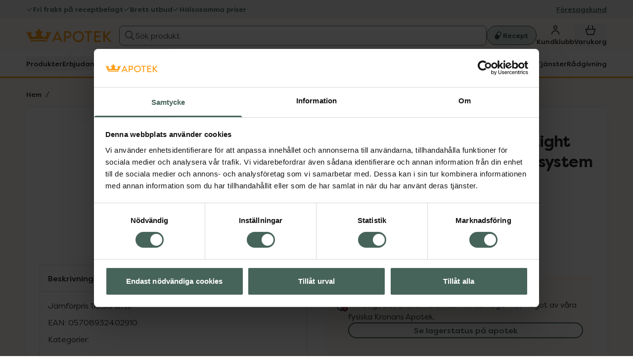

--- FILE ---
content_type: application/javascript
request_url: https://www.kronansapotek.se/_gatsby/webpack-runtime-442f8224d6cee5dce778.js
body_size: 3205
content:
!function(){"use strict";var e,t,a,c,n,r={},o={};function f(e){var t=o[e];if(void 0!==t)return t.exports;var a=o[e]={exports:{}};return r[e].call(a.exports,a,a.exports,f),a.exports}f.m=r,e=[],f.O=function(t,a,c,n){if(!a){var r=1/0;for(s=0;s<e.length;s++){a=e[s][0],c=e[s][1],n=e[s][2];for(var o=!0,d=0;d<a.length;d++)(!1&n||r>=n)&&Object.keys(f.O).every((function(e){return f.O[e](a[d])}))?a.splice(d--,1):(o=!1,n<r&&(r=n));if(o){e.splice(s--,1);var b=c();void 0!==b&&(t=b)}}return t}n=n||0;for(var s=e.length;s>0&&e[s-1][2]>n;s--)e[s]=e[s-1];e[s]=[a,c,n]},f.n=function(e){var t=e&&e.__esModule?function(){return e.default}:function(){return e};return f.d(t,{a:t}),t},a=Object.getPrototypeOf?function(e){return Object.getPrototypeOf(e)}:function(e){return e.__proto__},f.t=function(e,c){if(1&c&&(e=this(e)),8&c)return e;if("object"==typeof e&&e){if(4&c&&e.__esModule)return e;if(16&c&&"function"==typeof e.then)return e}var n=Object.create(null);f.r(n);var r={};t=t||[null,a({}),a([]),a(a)];for(var o=2&c&&e;"object"==typeof o&&!~t.indexOf(o);o=a(o))Object.getOwnPropertyNames(o).forEach((function(t){r[t]=function(){return e[t]}}));return r.default=function(){return e},f.d(n,r),n},f.d=function(e,t){for(var a in t)f.o(t,a)&&!f.o(e,a)&&Object.defineProperty(e,a,{enumerable:!0,get:t[a]})},f.f={},f.e=function(e){return Promise.all(Object.keys(f.f).reduce((function(t,a){return f.f[a](e,t),t}),[]))},f.u=function(e){return({418:"component---src-templates-pharmacy-page-index-tsx",419:"0d4fbc6cb372820b4d98dcb7b704fed4c2c4edee",459:"component---src-templates-preview-page-index-tsx",735:"component---src-templates-gatsby-root-page-tsx",740:"314bf3d68771231bf6f8d15f1df9b87354a208de",1014:"component---src-pages-kassa-external-tsx",1099:"component---src-templates-gatsby-category-page-tsx",1149:"1fae0afc786509ed62bb773c0a030f78880cce4c",1407:"95b64a6e",1453:"component---src-pages-404-tsx",1619:"6d862f2a4d7f649b110f9100b799c58f56423d60",1670:"component---src-pages-hitta-apotek-tsx",1946:"b46503ce9eccdddfe5962c1681070233c994ee92",1984:"component---src-pages-kassa-tack-tsx",2611:"58ad919352922eca859e1baac689cd3371e4dc40",2706:"component---src-templates-gatsby-product-page-tsx",2710:"393d9ca8305c94882b3aa5477837dbbee87541ec",2911:"component---src-templates-order-page-index-tsx",3125:"c91544d1e7c583f91296beb20307765096b7e84e",3139:"7d0bf13e",3169:"component---src-templates-doktor-se-index-tsx",3440:"component---src-pages-bevaka-vara-tsx",3756:"component---src-pages-hitta-produkter-tsx",4223:"commons",4453:"d7eeaac4",4774:"280a3d3d3677ab281a2bd73be92c904006fc8236",4863:"dcc9daaa04b675662afbb9adba053e06f2451526",4866:"bfb5d77633107c1b911099c76b478fa03266ca22",4901:"component---src-templates-gatsby-brand-start-page-tsx",4937:"component---src-templates-order-page-return-page-tsx",4938:"0257bd6b3c44bf6d647012368f43dd89d2b85f96",5265:"57d94d4615c9cacdad08f1bbb9b07423cf347325",5307:"component---src-templates-prescription-index-tsx",5422:"0c428ae2",6257:"component---src-pages-kassa-index-tsx",6438:"component---src-templates-external-index-tsx",6538:"ba48867a37dc3cfeefd5fb5ec60f3cd3aa8d9f27",6912:"component---src-templates-gatsby-campaign-start-page-tsx",7077:"component---src-templates-gatsby-find-pharmacy-by-region-tsx",7489:"component---src-templates-gatsby-rx-page-tsx",7623:"6cd6147471949d626092758e7b313d40def78a0d",7817:"component---src-templates-member-index-tsx",8221:"component---src-templates-gatsby-campaign-page-tsx",8582:"component---src-pages-verifierad-tsx",8737:"component---src-templates-gatsby-start-page-tsx",9257:"124a83e437a22922b642de1d902e3b97ed0caf88",9489:"component---src-pages-kundklubb-login-tsx",9768:"component---src-templates-gatsby-content-page-tsx",9893:"55ad403be8f8e059122a2be04e46178288d16a60"}[e]||e)+"-"+{418:"5f7a4093996d9db90af9",419:"158660f4f5d42607d634",459:"de09653ea8da91743bb9",551:"f33d9c4404e97a82595b",735:"e7b521f6cf32ba89cbee",740:"dd730e05bfa11a396d6d",1014:"37f6c5e8f52cee800b62",1099:"d992ab34994f966ac89e",1149:"f98fd9266350291652b8",1407:"df7bc57e4623f8b0f20f",1452:"a57b9af22edec79d09d5",1453:"58cc72da0fb48d74443a",1619:"bddba22cc3b5589c7327",1670:"13f06a50fc095cff7a8d",1946:"5f3fdf913cd1b1b0c961",1984:"6a15ef73769f8bb55544",2130:"7341095b028b687eeca3",2611:"136ce1a20116e74a52bb",2706:"56a42acd6fe2b88c14c0",2710:"256eba4e06d088e5facf",2911:"6007233623e0c814c29b",3125:"2408fd5231e625dd7728",3139:"1c1554af022a68a8a6c4",3169:"5042d0ad9a32f454f7ad",3440:"25afe90adea27c5e0072",3756:"5cf07415f5319cab20e1",4223:"43281790f4ec082f9290",4453:"780bb04d334a48492e2e",4774:"264f7f675c23e0db275f",4863:"cdee8a19a0af7fa47044",4866:"e5d850e0a0174e97c7e7",4901:"7bdd1c3b3b2f48d3ebd1",4937:"ee717e8666116d668813",4938:"d2cf1e218ce6dd4a1410",5265:"aaffaaedd45c3ec70f27",5307:"d546abf3b75d0e5b0f93",5422:"0b57ce5870016cad3e05",6257:"25f2027f6c2c02a10af7",6438:"166262780eaf56043005",6538:"bf33aba02600ffd9587e",6682:"6412b996d5baed05562d",6912:"fdebab60f3fdd6493e1c",7077:"8a0042b46ef822cc174f",7489:"3ca86ae90d33123275ae",7623:"8b1bfdf69b55ca72d6c8",7817:"ad6d1fa882376782d34d",8215:"5ef2a6657cc6b2524fd6",8221:"82170962fda7813d94f3",8582:"93bee84ab9a569bcc0cf",8737:"b157627573a347109d70",9257:"d1531649b2cbe04cabdf",9489:"ca0b8654b1f7cf341ea5",9768:"eca5ac0d1982529893c9",9893:"84722595e1fa4b032d3c"}[e]+".js"},f.miniCssF=function(e){return"styles.daf58d4c4611c2ab4709.css"},f.g=function(){if("object"==typeof globalThis)return globalThis;try{return this||new Function("return this")()}catch(e){if("object"==typeof window)return window}}(),f.o=function(e,t){return Object.prototype.hasOwnProperty.call(e,t)},c={},n="gatsby-pages:",f.l=function(e,t,a,r){if(c[e])c[e].push(t);else{var o,d;if(void 0!==a)for(var b=document.getElementsByTagName("script"),s=0;s<b.length;s++){var p=b[s];if(p.getAttribute("src")==e||p.getAttribute("data-webpack")==n+a){o=p;break}}o||(d=!0,(o=document.createElement("script")).charset="utf-8",o.timeout=120,f.nc&&o.setAttribute("nonce",f.nc),o.setAttribute("data-webpack",n+a),o.src=e),c[e]=[t];var i=function(t,a){o.onerror=o.onload=null,clearTimeout(u);var n=c[e];if(delete c[e],o.parentNode&&o.parentNode.removeChild(o),n&&n.forEach((function(e){return e(a)})),t)return t(a)},u=setTimeout(i.bind(null,void 0,{type:"timeout",target:o}),12e4);o.onerror=i.bind(null,o.onerror),o.onload=i.bind(null,o.onload),d&&document.head.appendChild(o)}},f.r=function(e){"undefined"!=typeof Symbol&&Symbol.toStringTag&&Object.defineProperty(e,Symbol.toStringTag,{value:"Module"}),Object.defineProperty(e,"__esModule",{value:!0})},f.p="/_gatsby/",function(){var e={7311:0,1869:0};f.f.j=function(t,a){var c=f.o(e,t)?e[t]:void 0;if(0!==c)if(c)a.push(c[2]);else if(/^(1869|7311)$/.test(t))e[t]=0;else{var n=new Promise((function(a,n){c=e[t]=[a,n]}));a.push(c[2]=n);var r=f.p+f.u(t),o=new Error;f.l(r,(function(a){if(f.o(e,t)&&(0!==(c=e[t])&&(e[t]=void 0),c)){var n=a&&("load"===a.type?"missing":a.type),r=a&&a.target&&a.target.src;o.message="Loading chunk "+t+" failed.\n("+n+": "+r+")",o.name="ChunkLoadError",o.type=n,o.request=r,c[1](o)}}),"chunk-"+t,t)}},f.O.j=function(t){return 0===e[t]};var t=function(t,a){var c,n,r=a[0],o=a[1],d=a[2],b=0;if(r.some((function(t){return 0!==e[t]}))){for(c in o)f.o(o,c)&&(f.m[c]=o[c]);if(d)var s=d(f)}for(t&&t(a);b<r.length;b++)n=r[b],f.o(e,n)&&e[n]&&e[n][0](),e[n]=0;return f.O(s)},a=self.webpackChunkgatsby_pages=self.webpackChunkgatsby_pages||[];a.forEach(t.bind(null,0)),a.push=t.bind(null,a.push.bind(a))}(),f.nc=void 0}();

--- FILE ---
content_type: application/javascript
request_url: https://www.kronansapotek.se/_gatsby/app-c492dd391e44b4644e21.js
body_size: 179576
content:
/*! For license information please see app-c492dd391e44b4644e21.js.LICENSE.txt */
(self.webpackChunkgatsby_pages=self.webpackChunkgatsby_pages||[]).push([[3524],{1544:function(e,t,n){var r={"./locales/namespaces.json":35190,"./locales/sv-SE/auth.json":16581,"./locales/sv-SE/categoryPage.json":54800,"./locales/sv-SE/checkout.json":74419,"./locales/sv-SE/common.json":88146,"./locales/sv-SE/contentPage.json":27507,"./locales/sv-SE/expedition.json":15636,"./locales/sv-SE/findPharmacy.json":30461,"./locales/sv-SE/member.json":11361,"./locales/sv-SE/notFound.json":49892,"./locales/sv-SE/orderPage.json":77166,"./locales/sv-SE/pharmacy.json":84690,"./locales/sv-SE/pharmacyPage.json":97097,"./locales/sv-SE/productMonitor.json":94304,"./locales/sv-SE/productPage.json":54017,"./locales/sv-SE/rx.json":22401,"./locales/sv-SE/rxPage.json":83378,"./locales/sv-SE/search.json":13895,"./locales/sv-SE/searchPage.json":47868};function a(e){var t=o(e);return n(t)}function o(e){if(!n.o(r,e)){var t=new Error("Cannot find module '"+e+"'");throw t.code="MODULE_NOT_FOUND",t}return r[e]}a.keys=function(){return Object.keys(r)},a.resolve=o,e.exports=a,a.id=1544},1651:function(e,t,n){"use strict";n.d(t,{$:function(){return c}});var r=n(29658),a=n(26261),o=n(79757),i=n(66500),s=n(94658),l=n(24880),c=class extends i.Q{constructor(e,t){super(),this.options=t,this.#e=e,this.#t=null,this.#n=(0,s.T)(),this.options.experimental_prefetchInRender||this.#n.reject(new Error("experimental_prefetchInRender feature flag is not enabled")),this.bindMethods(),this.setOptions(t)}#e;#r=void 0;#a=void 0;#o=void 0;#i;#s;#n;#t;#l;#c;#u;#d;#p;#f;#h=new Set;bindMethods(){this.refetch=this.refetch.bind(this)}onSubscribe(){1===this.listeners.size&&(this.#r.addObserver(this),u(this.#r,this.options)?this.#m():this.updateResult(),this.#g())}onUnsubscribe(){this.hasListeners()||this.destroy()}shouldFetchOnReconnect(){return d(this.#r,this.options,this.options.refetchOnReconnect)}shouldFetchOnWindowFocus(){return d(this.#r,this.options,this.options.refetchOnWindowFocus)}destroy(){this.listeners=new Set,this.#v(),this.#y(),this.#r.removeObserver(this)}setOptions(e,t){const n=this.options,r=this.#r;if(this.options=this.#e.defaultQueryOptions(e),void 0!==this.options.enabled&&"boolean"!=typeof this.options.enabled&&"function"!=typeof this.options.enabled&&"boolean"!=typeof(0,l.Eh)(this.options.enabled,this.#r))throw new Error("Expected enabled to be a boolean or a callback that returns a boolean");this.#b(),this.#r.setOptions(this.options),n._defaulted&&!(0,l.f8)(this.options,n)&&this.#e.getQueryCache().notify({type:"observerOptionsUpdated",query:this.#r,observer:this});const a=this.hasListeners();a&&p(this.#r,r,this.options,n)&&this.#m(),this.updateResult(t),!a||this.#r===r&&(0,l.Eh)(this.options.enabled,this.#r)===(0,l.Eh)(n.enabled,this.#r)&&(0,l.d2)(this.options.staleTime,this.#r)===(0,l.d2)(n.staleTime,this.#r)||this.#k();const o=this.#E();!a||this.#r===r&&(0,l.Eh)(this.options.enabled,this.#r)===(0,l.Eh)(n.enabled,this.#r)&&o===this.#f||this.#w(o)}getOptimisticResult(e){const t=this.#e.getQueryCache().build(this.#e,e),n=this.createResult(t,e);return function(e,t){if(!(0,l.f8)(e.getCurrentResult(),t))return!0;return!1}(this,n)&&(this.#o=n,this.#s=this.options,this.#i=this.#r.state),n}getCurrentResult(){return this.#o}trackResult(e,t){const n={};return Object.keys(e).forEach((r=>{Object.defineProperty(n,r,{configurable:!1,enumerable:!0,get:()=>(this.trackProp(r),t?.(r),e[r])})})),n}trackProp(e){this.#h.add(e)}getCurrentQuery(){return this.#r}refetch({...e}={}){return this.fetch({...e})}fetchOptimistic(e){const t=this.#e.defaultQueryOptions(e),n=this.#e.getQueryCache().build(this.#e,t);return n.fetch().then((()=>this.createResult(n,t)))}fetch(e){return this.#m({...e,cancelRefetch:e.cancelRefetch??!0}).then((()=>(this.updateResult(),this.#o)))}#m(e){this.#b();let t=this.#r.fetch(this.options,e);return e?.throwOnError||(t=t.catch(l.lQ)),t}#k(){this.#v();const e=(0,l.d2)(this.options.staleTime,this.#r);if(l.S$||this.#o.isStale||!(0,l.gn)(e))return;const t=(0,l.j3)(this.#o.dataUpdatedAt,e)+1;this.#d=setTimeout((()=>{this.#o.isStale||this.updateResult()}),t)}#E(){return("function"==typeof this.options.refetchInterval?this.options.refetchInterval(this.#r):this.options.refetchInterval)??!1}#w(e){this.#y(),this.#f=e,!l.S$&&!1!==(0,l.Eh)(this.options.enabled,this.#r)&&(0,l.gn)(this.#f)&&0!==this.#f&&(this.#p=setInterval((()=>{(this.options.refetchIntervalInBackground||r.m.isFocused())&&this.#m()}),this.#f))}#g(){this.#k(),this.#w(this.#E())}#v(){this.#d&&(clearTimeout(this.#d),this.#d=void 0)}#y(){this.#p&&(clearInterval(this.#p),this.#p=void 0)}createResult(e,t){const n=this.#r,r=this.options,a=this.#o,i=this.#i,c=this.#s,d=e!==n?e.state:this.#a,{state:h}=e;let m,g={...h},v=!1;if(t._optimisticResults){const a=this.hasListeners(),i=!a&&u(e,t),s=a&&p(e,n,t,r);(i||s)&&(g={...g,...(0,o.k)(h.data,e.options)}),"isRestoring"===t._optimisticResults&&(g.fetchStatus="idle")}let{error:y,errorUpdatedAt:b,status:k}=g;if(t.select&&void 0!==g.data)if(a&&g.data===i?.data&&t.select===this.#l)m=this.#c;else try{this.#l=t.select,m=t.select(g.data),m=(0,l.pl)(a?.data,m,t),this.#c=m,this.#t=null}catch(A){this.#t=A}else m=g.data;if(void 0!==t.placeholderData&&void 0===m&&"pending"===k){let e;if(a?.isPlaceholderData&&t.placeholderData===c?.placeholderData)e=a.data;else if(e="function"==typeof t.placeholderData?t.placeholderData(this.#u?.state.data,this.#u):t.placeholderData,t.select&&void 0!==e)try{e=t.select(e),this.#t=null}catch(A){this.#t=A}void 0!==e&&(k="success",m=(0,l.pl)(a?.data,e,t),v=!0)}this.#t&&(y=this.#t,m=this.#c,b=Date.now(),k="error");const E="fetching"===g.fetchStatus,w="pending"===k,S="error"===k,x=w&&E,C=void 0!==m,_={status:k,fetchStatus:g.fetchStatus,isPending:w,isSuccess:"success"===k,isError:S,isInitialLoading:x,isLoading:x,data:m,dataUpdatedAt:g.dataUpdatedAt,error:y,errorUpdatedAt:b,failureCount:g.fetchFailureCount,failureReason:g.fetchFailureReason,errorUpdateCount:g.errorUpdateCount,isFetched:g.dataUpdateCount>0||g.errorUpdateCount>0,isFetchedAfterMount:g.dataUpdateCount>d.dataUpdateCount||g.errorUpdateCount>d.errorUpdateCount,isFetching:E,isRefetching:E&&!w,isLoadingError:S&&!C,isPaused:"paused"===g.fetchStatus,isPlaceholderData:v,isRefetchError:S&&C,isStale:f(e,t),refetch:this.refetch,promise:this.#n};if(this.options.experimental_prefetchInRender){const t=e=>{"error"===_.status?e.reject(_.error):void 0!==_.data&&e.resolve(_.data)},r=()=>{const e=this.#n=_.promise=(0,s.T)();t(e)},a=this.#n;switch(a.status){case"pending":e.queryHash===n.queryHash&&t(a);break;case"fulfilled":"error"!==_.status&&_.data===a.value||r();break;case"rejected":"error"===_.status&&_.error===a.reason||r()}}return _}updateResult(e){const t=this.#o,n=this.createResult(this.#r,this.options);if(this.#i=this.#r.state,this.#s=this.options,void 0!==this.#i.data&&(this.#u=this.#r),(0,l.f8)(n,t))return;this.#o=n;const r={};!1!==e?.listeners&&(()=>{if(!t)return!0;const{notifyOnChangeProps:e}=this.options,n="function"==typeof e?e():e;if("all"===n||!n&&!this.#h.size)return!0;const r=new Set(n??this.#h);return this.options.throwOnError&&r.add("error"),Object.keys(this.#o).some((e=>{const n=e;return this.#o[n]!==t[n]&&r.has(n)}))})()&&(r.listeners=!0),this.#S({...r,...e})}#b(){const e=this.#e.getQueryCache().build(this.#e,this.options);if(e===this.#r)return;const t=this.#r;this.#r=e,this.#a=e.state,this.hasListeners()&&(t?.removeObserver(this),e.addObserver(this))}onQueryUpdate(){this.updateResult(),this.hasListeners()&&this.#g()}#S(e){a.j.batch((()=>{e.listeners&&this.listeners.forEach((e=>{e(this.#o)})),this.#e.getQueryCache().notify({query:this.#r,type:"observerResultsUpdated"})}))}};function u(e,t){return function(e,t){return!1!==(0,l.Eh)(t.enabled,e)&&void 0===e.state.data&&!("error"===e.state.status&&!1===t.retryOnMount)}(e,t)||void 0!==e.state.data&&d(e,t,t.refetchOnMount)}function d(e,t,n){if(!1!==(0,l.Eh)(t.enabled,e)){const r="function"==typeof n?n(e):n;return"always"===r||!1!==r&&f(e,t)}return!1}function p(e,t,n,r){return(e!==t||!1===(0,l.Eh)(r.enabled,e))&&(!n.suspense||"error"!==e.state.status)&&f(e,n)}function f(e,t){return!1!==(0,l.Eh)(t.enabled,e)&&e.isStaleByTime((0,l.d2)(t.staleTime,e))}},2024:function(e,t,n){"use strict";n.d(t,{Jr:function(){return i},dd:function(){return a},j$:function(){return o}});var r=n(96540);const a=r.createContext({}),o=r.createContext({}),i=r.createContext({})},2311:function(e,t,n){"use strict";t.__esModule=!0,t.onInitialClientRender=void 0;n(75535),n(99300);t.onInitialClientRender=()=>{}},2739:function(e,t,n){"use strict";n.d(t,{Bd:function(){return a},lQ:function(){return r}});var r=function(){};var a="undefined"!=typeof window},2794:function(e,t,n){"use strict";n.d(t,{y:function(){return a}});var r=n(77387);let a=function(e){function t(t){var n;return(n=e.call(this,"Validation error")||this).fields=[],n.fields=t,n}return(0,r.A)(t,e),t.prototype.getFields=function(){return this.fields},t}((0,n(28614).A)(Error))},2833:function(e){e.exports=function(e,t,n,r){var a=n?n.call(r,e,t):void 0;if(void 0!==a)return!!a;if(e===t)return!0;if("object"!=typeof e||!e||"object"!=typeof t||!t)return!1;var o=Object.keys(e),i=Object.keys(t);if(o.length!==i.length)return!1;for(var s=Object.prototype.hasOwnProperty.bind(t),l=0;l<o.length;l++){var c=o[l];if(!s(c))return!1;var u=e[c],d=t[c];if(!1===(a=n?n.call(r,u,d,c):void 0)||void 0===a&&u!==d)return!1}return!0}},3204:function(e,t,n){"use strict";function r(e){for(var t=1;t<arguments.length;t++){var n=arguments[t];for(var r in n)e[r]=n[r]}return e}n.d(t,{k5:function(){return i},nl:function(){return o},YB:function(){return s}});var a=function e(t,n){function a(e,a,o){if("undefined"!=typeof document){"number"==typeof(o=r({},n,o)).expires&&(o.expires=new Date(Date.now()+864e5*o.expires)),o.expires&&(o.expires=o.expires.toUTCString()),e=encodeURIComponent(e).replace(/%(2[346B]|5E|60|7C)/g,decodeURIComponent).replace(/[()]/g,escape);var i="";for(var s in o)o[s]&&(i+="; "+s,!0!==o[s]&&(i+="="+o[s].split(";")[0]));return document.cookie=e+"="+t.write(a,e)+i}}return Object.create({set:a,get:function(e){if("undefined"!=typeof document&&(!arguments.length||e)){for(var n=document.cookie?document.cookie.split("; "):[],r={},a=0;a<n.length;a++){var o=n[a].split("="),i=o.slice(1).join("=");try{var s=decodeURIComponent(o[0]);if(r[s]=t.read(i,s),e===s)break}catch(l){}}return e?r[e]:r}},remove:function(e,t){a(e,"",r({},t,{expires:-1}))},withAttributes:function(t){return e(this.converter,r({},this.attributes,t))},withConverter:function(t){return e(r({},this.converter,t),this.attributes)}},{attributes:{value:Object.freeze(n)},converter:{value:Object.freeze(t)}})}({read:function(e){return'"'===e[0]&&(e=e.slice(1,-1)),e.replace(/(%[\dA-F]{2})+/gi,decodeURIComponent)},write:function(e){return encodeURIComponent(e).replace(/%(2[346BF]|3[AC-F]|40|5[BDE]|60|7[BCD])/g,decodeURIComponent)}},{path:"/"});const o=e=>!!e.animalData,i=e=>void 0===e.patient,s=()=>Boolean(!!a.get("kronan-app-only")&&!("undefined"==typeof window)&&window&&window.location&&window.location.href&&window.location.href.includes("external"))},3263:function(e,t,n){"use strict";n.d(t,{b:function(){return o}});var r=n(20053),a=n(96540);const o=e=>({color:t,size:n,isRotating:o,style:i,className:s,ariaHidden:l=!0})=>a.createElement(e,{color:t,size:n,style:i,className:(0,r.A)(s,o&&"animate-spin"),"aria-hidden":l})},3360:function(e,t,n){"use strict";Object.defineProperty(t,"__esModule",{value:!0}),Object.defineProperty(t,"backgroundSize",{enumerable:!0,get:function(){return o}});const r=n(19609),a=n(37748);function o(e){let t=["cover","contain"];return(0,a.splitAtTopLevelOnly)(e,",").every((e=>{let n=(0,a.splitAtTopLevelOnly)(e,"_").filter(Boolean);return!(1!==n.length||!t.includes(n[0]))||(1===n.length||2===n.length)&&n.every((e=>(0,r.length)(e)||(0,r.percentage)(e)||"auto"===e))}))}},3428:function(e,t,n){"use strict";n.d(t,{FA:function(){return o},ST:function(){return a},VH:function(){return l},Wz:function(){return c},ae:function(){return s},lA:function(){return i},vh:function(){return u},w0:function(){return r}});const r="SEARCH_PAGE/VIEWED",a="SEARCH_PAGE/EMPTY_SEARCH_RESULT_VIEWED",o="SEARCH_FLYOUT/ACTIVATED",i="SEARCH_FLYOUT/QUERY_CHANGED",s="SEARCH_FLYOUT/SUGGESTION_CLICKED",l="SEARCH_FLYOUT/SUBMITTED",c="SEARCH_FLYOUT/CLOSED",u="SEARCH_FLYOUT/BRAND_CLICKED"},3596:function(e,t,n){"use strict";n.d(t,{b:function(){return a},i:function(){return o}});var r=n(54506);const a=(e,t)=>(...n)=>{const a=n.flat();return"string"==typeof e?[e].concat((0,r.A)(a)):e.apply(void 0,[t].concat((0,r.A)(a)))},o=(...e)=>e},3738:function(e,t,n){"use strict";Object.defineProperty(t,"__esModule",{value:!0}),function(e,t){for(var n in t)Object.defineProperty(e,n,{enumerable:!0,get:t[n]})}(t,{flagEnabled:function(){return l},issueFlagNotices:function(){return u},default:function(){return d}});const r=o(n(48633)),a=o(n(89798));function o(e){return e&&e.__esModule?e:{default:e}}let i={optimizeUniversalDefaults:!1,generalizedModifiers:!0,disableColorOpacityUtilitiesByDefault:!1,relativeContentPathsByDefault:!1},s={future:["hoverOnlyWhenSupported","respectDefaultRingColorOpacity","disableColorOpacityUtilitiesByDefault","relativeContentPathsByDefault"],experimental:["optimizeUniversalDefaults","generalizedModifiers"]};function l(e,t){var n,r,a,o,l,c;return s.future.includes(t)?"all"===e.future||null!==(a=null!==(r=null==e||null===(n=e.future)||void 0===n?void 0:n[t])&&void 0!==r?r:i[t])&&void 0!==a&&a:!!s.experimental.includes(t)&&("all"===e.experimental||null!==(c=null!==(l=null==e||null===(o=e.experimental)||void 0===o?void 0:o[t])&&void 0!==l?l:i[t])&&void 0!==c&&c)}function c(e){return"all"===e.experimental?s.experimental:Object.keys(null!==(t=null==e?void 0:e.experimental)&&void 0!==t?t:{}).filter((t=>s.experimental.includes(t)&&e.experimental[t]));var t}function u(e){if(void 0==={}.JEST_WORKER_ID&&c(e).length>0){let t=c(e).map((e=>r.default.yellow(e))).join(", ");a.default.warn("experimental-flags-enabled",[`You have enabled experimental features: ${t}`,"Experimental features in Tailwind CSS are not covered by semver, may introduce breaking changes, and can change at any time."])}}const d=s},4146:function(e,t,n){"use strict";var r=n(44363),a={childContextTypes:!0,contextType:!0,contextTypes:!0,defaultProps:!0,displayName:!0,getDefaultProps:!0,getDerivedStateFromError:!0,getDerivedStateFromProps:!0,mixins:!0,propTypes:!0,type:!0},o={name:!0,length:!0,prototype:!0,caller:!0,callee:!0,arguments:!0,arity:!0},i={$$typeof:!0,compare:!0,defaultProps:!0,displayName:!0,propTypes:!0,type:!0},s={};function l(e){return r.isMemo(e)?i:s[e.$$typeof]||a}s[r.ForwardRef]={$$typeof:!0,render:!0,defaultProps:!0,displayName:!0,propTypes:!0},s[r.Memo]=i;var c=Object.defineProperty,u=Object.getOwnPropertyNames,d=Object.getOwnPropertySymbols,p=Object.getOwnPropertyDescriptor,f=Object.getPrototypeOf,h=Object.prototype;e.exports=function e(t,n,r){if("string"!=typeof n){if(h){var a=f(n);a&&a!==h&&e(t,a,r)}var i=u(n);d&&(i=i.concat(d(n)));for(var s=l(t),m=l(n),g=0;g<i.length;++g){var v=i[g];if(!(o[v]||r&&r[v]||m&&m[v]||s&&s[v])){var y=p(n,v);try{c(t,v,y)}catch(b){}}}}return t}},4540:function(e,t,n){"use strict";Object.defineProperty(t,"__esModule",{value:!0}),Object.defineProperty(t,"default",{enumerable:!0,get:function(){return i}});const r=n(22027),a=o(n(71672));function o(e){return e&&e.__esModule?e:{default:e}}const i=(0,r.cloneDeep)(a.default.theme)},4727:function(e,t){"use strict";function n(e){if("[object Object]"!==Object.prototype.toString.call(e))return!1;const t=Object.getPrototypeOf(e);return null===t||null===Object.getPrototypeOf(t)}Object.defineProperty(t,"__esModule",{value:!0}),Object.defineProperty(t,"default",{enumerable:!0,get:function(){return n}})},6114:function(e,t,n){"use strict";n.d(t,{i:function(){return m},q:function(){return h}});var r=n(48443),a=n(97665),o=n(97286),i=n(57097),s=n(49830),l=n(28693),c=n(3596),u=n(91646);const d=(0,c.b)(u.F,"children"),p=(e,...t)=>(0,c.b)(d,e).apply(void 0,t),f=(e,...t)=>p.apply(void 0,[e,"prescriptions"].concat(t)),h=()=>{const e=(0,a.jE)(),{isSuccess:t}=(0,l.U)(),{expedition:{children:{list:n}}}=(0,r.g)();return(0,o.I)({queryKey:d(),queryFn:async()=>{const t=await n();return t.forEach((t=>{e.setQueryData(p(t.id),t)})),t},enabled:(0,s.i)()&&t})},m={useList:h,useGetById:e=>{const{expedition:{children:{getById:t}}}=(0,r.g)();return(0,o.I)({queryKey:p(e),queryFn:()=>t(e)})},useCreate:()=>{const e=(0,a.jE)(),{expedition:{children:{create:t}}}=(0,r.g)();return(0,i.n)({mutationFn:t,onSuccess:t=>{e.setQueryData(p(t.id),t)},onSettled:()=>{e.invalidateQueries({queryKey:d()})}})},useRemove:()=>{const e=(0,a.jE)(),{expedition:{children:{remove:t}}}=(0,r.g)();return(0,i.n)({mutationFn:t,onSettled:()=>{e.invalidateQueries({queryKey:d()})}})},useListPrescriptions:e=>{const t=(0,a.jE)(),{isSuccess:n}=h(),{expedition:{children:{prescriptions:{list:i}}}}=(0,r.g)();return(0,o.I)({queryKey:f(e),queryFn:async()=>{const{prescriptionItems:n}=await i(e);return n.forEach((n=>{t.setQueryData(f(e,n.prescriptionId),n)})),n},enabled:(0,s.i)()&&n})},usePrescription:(e,t)=>{const{expedition:{children:{prescriptions:{getById:n}}}}=(0,r.g)();return(0,o.I)({queryKey:f(e,t),queryFn:()=>n(e,t),enabled:(0,s.i)()})},useCostProtection:e=>{const{expedition:{children:{getCostProtection:t}}}=(0,r.g)();return(0,o.I)({queryKey:p(e,"cost-protection"),queryFn:()=>t(e),enabled:(0,s.i)()})}}},6221:function(e,t,n){var r=n(95636);e.exports=function(e,t){e.prototype=Object.create(t.prototype),e.prototype.constructor=e,r(e,t)},e.exports.__esModule=!0,e.exports.default=e.exports},7231:function(e,t,n){"use strict";n.d(t,{G:function(){return a},GR:function(){return s}});var r=n(96540);const a=(o="StaticQuery",i={},r.createServerContext?((e,t=null)=>(globalThis.__SERVER_CONTEXT||(globalThis.__SERVER_CONTEXT={}),globalThis.__SERVER_CONTEXT[e]||(globalThis.__SERVER_CONTEXT[e]=r.createServerContext(e,t)),globalThis.__SERVER_CONTEXT[e]))(o,i):r.createContext(i));var o,i;const s=e=>{var t;r.useContext;const n=r.useContext(a);if(isNaN(Number(e)))throw new Error(`useStaticQuery was called with a string but expects to be called using \`graphql\`. Try this:\n\nimport { useStaticQuery, graphql } from 'gatsby';\n\nuseStaticQuery(graphql\`${e}\`);\n`);if(null!==(t=n[e])&&void 0!==t&&t.data)return n[e].data;throw new Error("The result of this StaticQuery could not be fetched.\n\nThis is likely a bug in Gatsby and if refreshing the page does not fix it, please open an issue in https://github.com/gatsbyjs/gatsby/issues")}},7445:function(e,t,n){"use strict";Object.defineProperty(t,"__esModule",{value:!0}),function(e,t){for(var n in t)Object.defineProperty(e,n,{enumerable:!0,get:t[n]})}(t,{parseBoxShadowValue:function(){return s},formatBoxShadowValue:function(){return l}});const r=n(37748);let a=new Set(["inset","inherit","initial","revert","unset"]),o=/\ +(?![^(]*\))/g,i=/^-?(\d+|\.\d+)(.*?)$/g;function s(e){return(0,r.splitAtTopLevelOnly)(e,",").map((e=>{let t=e.trim(),n={raw:t},r=t.split(o),s=new Set;for(let o of r)i.lastIndex=0,!s.has("KEYWORD")&&a.has(o)?(n.keyword=o,s.add("KEYWORD")):i.test(o)?s.has("X")?s.has("Y")?s.has("BLUR")?s.has("SPREAD")||(n.spread=o,s.add("SPREAD")):(n.blur=o,s.add("BLUR")):(n.y=o,s.add("Y")):(n.x=o,s.add("X")):n.color?(n.unknown||(n.unknown=[]),n.unknown.push(o)):n.color=o;return n.valid=void 0!==n.x&&void 0!==n.y,n}))}function l(e){return e.map((e=>e.valid?[e.keyword,e.x,e.y,e.blur,e.spread,e.color].filter(Boolean).join(" "):e.raw)).join(", ")}},7578:function(e,t,n){"use strict";n.d(t,{s:function(){return a}});const r=e=>t=>t.theme.fontWeights[e],a={DEFAULT:r("default"),SEMI_BOLD:r("semiBold"),BOLD:r("bold"),HEAVY:r("heavy")}},8105:function(e,t,n){"use strict";n.d(t,{G:function(){return u},M:function(){return c}});var r=n(86235),a=n(48443),o=n(96540),i=n(40961);const{Provider:s,useItem:l}=(0,r.T)((e=>e.productNumber),i.unstable_batchedUpdates),c=({children:e})=>{const{availability:t}=(0,a.g)();return o.createElement(s,{loadItems:t.getAvailabilityForProducts,debounce:100},e)},u=e=>{const{data:t,isLoading:n,hasErrors:r}=l(e);return{data:t,isLoading:n,hasErrors:r}}},8725:function(e,t,n){let r=n(48684);e.exports=(r.__esModule?r:{default:r}).default},9047:function(e,t,n){"use strict";n.d(t,{HP:function(){return r},M:function(){return a},lE:function(){return o}});const r=e=>{try{const{[e]:t}=localStorage;return JSON.parse(t)}catch(t){return}},a=(e,t)=>{try{localStorage.setItem(e,JSON.stringify(t))}catch(n){return}},o=e=>{try{localStorage.removeItem(e)}catch(t){return}}},9417:function(e,t,n){"use strict";function r(e){if(void 0===e)throw new ReferenceError("this hasn't been initialised - super() hasn't been called");return e}n.d(t,{A:function(){return r}})},9553:function(e,t,n){"use strict";n.d(t,{v:function(){return r}});const r=(e,t)=>{var n;return null===(n=e.terms)||void 0===n?void 0:n[t].accepted}},9753:function(e,t,n){"use strict";Object.defineProperty(t,"__esModule",{value:!0}),Object.defineProperty(t,"normalizeConfig",{enumerable:!0,get:function(){return s}});const r=n(3738),a=i(n(89798));function o(e){if("function"!=typeof WeakMap)return null;var t=new WeakMap,n=new WeakMap;return(o=function(e){return e?n:t})(e)}function i(e,t){if(!t&&e&&e.__esModule)return e;if(null===e||"object"!=typeof e&&"function"!=typeof e)return{default:e};var n=o(t);if(n&&n.has(e))return n.get(e);var r={},a=Object.defineProperty&&Object.getOwnPropertyDescriptor;for(var i in e)if("default"!==i&&Object.prototype.hasOwnProperty.call(e,i)){var s=a?Object.getOwnPropertyDescriptor(e,i):null;s&&(s.get||s.set)?Object.defineProperty(r,i,s):r[i]=e[i]}return r.default=e,n&&n.set(e,r),r}function s(e){var t;((()=>{if(e.purge)return!1;if(!e.content)return!1;if(!Array.isArray(e.content)&&("object"!=typeof e.content||null===e.content))return!1;if(Array.isArray(e.content))return e.content.every((e=>"string"==typeof e||"string"==typeof(null==e?void 0:e.raw)&&(!(null==e?void 0:e.extension)||"string"==typeof(null==e?void 0:e.extension))));if("object"==typeof e.content&&null!==e.content){if(Object.keys(e.content).some((e=>!["files","relative","extract","transform"].includes(e))))return!1;if(Array.isArray(e.content.files)){if(!e.content.files.every((e=>"string"==typeof e||"string"==typeof(null==e?void 0:e.raw)&&(!(null==e?void 0:e.extension)||"string"==typeof(null==e?void 0:e.extension)))))return!1;if("object"==typeof e.content.extract){for(let t of Object.values(e.content.extract))if("function"!=typeof t)return!1}else if(void 0!==e.content.extract&&"function"!=typeof e.content.extract)return!1;if("object"==typeof e.content.transform){for(let t of Object.values(e.content.transform))if("function"!=typeof t)return!1}else if(void 0!==e.content.transform&&"function"!=typeof e.content.transform)return!1;if("boolean"!=typeof e.content.relative&&void 0!==e.content.relative)return!1}return!0}return!1})()||a.default.warn("purge-deprecation",["The `purge`/`content` options have changed in Tailwind CSS v3.0.","Update your configuration file to eliminate this warning.","https://tailwindcss.com/docs/upgrade-guide#configure-content-sources"]),e.safelist=(()=>{var t;let{content:n,purge:r,safelist:a}=e;return Array.isArray(a)?a:Array.isArray(null==n?void 0:n.safelist)?n.safelist:Array.isArray(null==r?void 0:r.safelist)?r.safelist:Array.isArray(null==r||null===(t=r.options)||void 0===t?void 0:t.safelist)?r.options.safelist:[]})(),e.blocklist=(()=>{let{blocklist:t}=e;if(Array.isArray(t)){if(t.every((e=>"string"==typeof e)))return t;a.default.warn("blocklist-invalid",["The `blocklist` option must be an array of strings.","https://tailwindcss.com/docs/content-configuration#discarding-classes"])}return[]})(),"function"==typeof e.prefix)?(a.default.warn("prefix-function",["As of Tailwind CSS v3.0, `prefix` cannot be a function.","Update `prefix` in your configuration to be a string to eliminate this warning.","https://tailwindcss.com/docs/upgrade-guide#prefix-cannot-be-a-function"]),e.prefix=""):e.prefix=null!==(t=e.prefix)&&void 0!==t?t:"";e.content={relative:(()=>{let{content:t}=e;return(null==t?void 0:t.relative)?t.relative:(0,r.flagEnabled)(e,"relativeContentPathsByDefault")})(),files:(()=>{let{content:t,purge:n}=e;return Array.isArray(n)?n:Array.isArray(null==n?void 0:n.content)?n.content:Array.isArray(t)?t:Array.isArray(null==t?void 0:t.content)?t.content:Array.isArray(null==t?void 0:t.files)?t.files:[]})(),extract:(()=>{let t=(null===(n=e.purge)||void 0===n?void 0:n.extract)?e.purge.extract:(null===(r=e.content)||void 0===r?void 0:r.extract)?e.content.extract:(null===(a=e.purge)||void 0===a||null===(o=a.extract)||void 0===o?void 0:o.DEFAULT)?e.purge.extract.DEFAULT:(null===(i=e.content)||void 0===i||null===(s=i.extract)||void 0===s?void 0:s.DEFAULT)?e.content.extract.DEFAULT:(null===(l=e.purge)||void 0===l||null===(c=l.options)||void 0===c?void 0:c.extractors)?e.purge.options.extractors:(null===(u=e.content)||void 0===u||null===(d=u.options)||void 0===d?void 0:d.extractors)?e.content.options.extractors:{};var n,r,a,o,i,s,l,c,u,d;let p={},f=(()=>{var t,n,r,a;return(null===(t=e.purge)||void 0===t||null===(n=t.options)||void 0===n?void 0:n.defaultExtractor)?e.purge.options.defaultExtractor:(null===(r=e.content)||void 0===r||null===(a=r.options)||void 0===a?void 0:a.defaultExtractor)?e.content.options.defaultExtractor:void 0})();if(void 0!==f&&(p.DEFAULT=f),"function"==typeof t)p.DEFAULT=t;else if(Array.isArray(t))for(let{extensions:e,extractor:h}of null!=t?t:[])for(let t of e)p[t]=h;else"object"==typeof t&&null!==t&&Object.assign(p,t);return p})(),transform:(()=>{let t=(null===(n=e.purge)||void 0===n?void 0:n.transform)?e.purge.transform:(null===(r=e.content)||void 0===r?void 0:r.transform)?e.content.transform:(null===(a=e.purge)||void 0===a||null===(o=a.transform)||void 0===o?void 0:o.DEFAULT)?e.purge.transform.DEFAULT:(null===(i=e.content)||void 0===i||null===(s=i.transform)||void 0===s?void 0:s.DEFAULT)?e.content.transform.DEFAULT:{};var n,r,a,o,i,s;let l={};return"function"==typeof t?l.DEFAULT=t:"object"==typeof t&&null!==t&&Object.assign(l,t),l})()};for(let n of e.content.files)if("string"==typeof n&&/{([^,]*?)}/g.test(n)){a.default.warn("invalid-glob-braces",[`The glob pattern ${(0,a.dim)(n)} in your Tailwind CSS configuration is invalid.`,`Update it to ${(0,a.dim)(n.replace(/{([^,]*?)}/g,"$1"))} to silence this warning.`]);break}return e}},10563:function(e,t,n){"use strict";n.d(t,{ES:function(){return a},FA:function(){return r},f6:function(){return o}});const r="PRODUCT_BUNDLE/BOUGHT",a="PRODUCT_BUNDLE/VIEWED",o="PRODUCT_BUNDLE/CLICKED"},11348:function(e,t,n){"use strict";n.d(t,{E:function(){return a},V:function(){return r}});const r="ARTICLE_BLOCK_CLICKED",a="ARTICLE_BLOCK_VIEWED"},11361:function(e){"use strict";e.exports=JSON.parse('{"login":{"box":{"title":"Kundklubben","subTitle":"Logga in med ditt BankID för att bli medlem hos oss eller för att komma till dina sidor","button":"Bli medlem eller logga in"},"bankId":"Logga in med BankID","frejaEId":"Logga in med FREJA eID+"},"benefits":{"primaryList":"Bonus på alla köp|Specialerbjudanden","list":"Bonus på dina köp* |15 % pensionärsrabatt på tisdagar |Alltid bra klubbpriser","disclaimer":"*Ej på tjänster, receptbelagt och andra varor inom högkostnadsskyddet. \\n"},"errors":{"general":"Någonting gick fel","validation":"Felaktig {{field}}","validationPhoneNr":"Ogiltigt mobilnummer","notMature":"Du kan tyvärr inte bli medlem om du är yngre än 18 år. Se gärna våra medlemsvillkor för mer information.","duplicate":"E-postadressen eller mobiltelefonnumret finns redan registrerat på en annan användare. Kontakta oss om det inte stämmer.","duplicateEmail":"E-postadressen finns redan registrerat på en annan användare. Kontakta oss om det inte stämmer.","failedLoadBonusChecks":"Något gick fel vid hämtning av bonuscheckar."},"profile":{"heading":"Din profil","title":"Kontaktuppgifter","address":"Adress","fromRegister":"Hämtas från folkbokföringen","form":{"email":"E-postadress","phone":"Mobiltelefon","submit":"Spara","edit":"Ändra","editProfile":"Ändra min profil","editProfileText":"Vill du uppdatera dina kontaktuppgifter eller ändra ditt medlemskap?","cancel":"Avbryt"},"notVerified":"Ej bekräftad","notVerifiedDescription":"För att bekräfta din e-postadress och ta del av exklusiva kundklubbserbjudanden behöver du klicka på länken i bekräftelsemailet. Inte fått något bekräftelsemail? <sendVerifyEmail>Klicka här för att skicka ett nytt!</sendVerifyEmail>"},"purchases":{"title":"Tidigare köp","progressBarTitle":"tidigare köp","noPurchases":"Du har inte handlat än. Alla dina köp som ger bonuspoäng kommer att visas här.","unknownProduct":"Okänd","rxProducts":"Varor på recept","table":{"product":"Produkt","pieces":"Antal","price":"Styckpris","total":"Belopp"},"totalOrderAmount":"Totalsumma:","orderDate":"Orderdatum:","sorting":{"dateAsc":"Datum, nyast först","dateDesc":"Datum, äldst först"},"showOrderButton":"Visa köp","hideOrderButton":"Stäng köpinformation","purchaseType":{"pharmacy":"Köpt på apotek","online":"Köpt online"},"noPurchasesYearly":"Du har inga köp att visa från 2022. Du kan ändra period ovan för att se andra köp.","noPurchaseContent":{"heading":"Innehållet kan inte visas","description":"Ett tekniskt fel gör att vi tyvärr inte kan visa innehållet i den här beställningen. Kontakta oss om du behöver mer information."},"seeOrderConfirmation":"Se bekräftelse och status"},"bonusChecks":{"title":"Bonuscheckar","bonusCheckTitle":"Dina bonuscheckar","checks":"Bonuscheckar","noBonusCheckSubTitle":"Du har inga bonuscheckar just nu","use":"Använd"},"dashboard":{"title":"Mina sidor","subTitle":"Välkommen till Kronans Apoteks kundklubb!","preamble":"Som medlem i kundklubben får du bonuspoäng för varje krona, oavsett om du handlar online eller i ett fysiskt apotek. Här ser du dina samlade poäng och om du har några tillgängliga bonuscheckar.","logout":"Logga ut","cancelMembership":"Avsluta ditt medlemskap"},"sidebar":{"prescription":{"heading":"Hämta ut medicin online","description":"Beställ hem din medicin fraktfritt från Kronans Apotek.","button":"Se mina recept"},"findPharmacy":{"heading":"Hitta Kronans Apotek","description":"Vi finns här för dig. Hitta ditt närmaste apotek.","button":"Hitta apotek"},"app":{"heading":"Prova appen från Kronans Apotek","description":"Ett smidigt sätt att beställa dina läkemedel.","button":"Ladda ner appen"}},"points":{"greeting":"Hej {{name}}","current":"Du har just nu","counter":"{{points}} poäng","expandTitle":"Så fungerar bonuspoängen","expandContent":"Som medlem samlar du bonuspoäng och kan uppnå rabatt på dina köp. Du får bonus på alla köp förutom tjänster, receptvaror och andra produkter som ingår i högkostnadsskyddet, oavsett om du handlar på webben eller i ett fysiskt apotek. Uppge bara att du är medlem när du gör ditt köp. Vid onlineköp får du automatiskt poäng på ditt köp om e-postadressen eller telefonnumret som du anger kan kopplas till ett medlemskap.\\n\\nFör varje krona får du ett bonuspoäng. 1000 poäng ger 20 kronor rabatt i form av en bonuscheck. Du hittar sen bonuscheckarna redo i kassan när du gör ditt nästa köp. Bonuscheckarna delas ut sex gånger per år, ungefär var tredje månad, och kan användas i alla våra apotek och online.\\n","termsTitle":"Villkor för bonuscheckar","termsContent":"- Bonus delas ut sex gånger per år och gäller under en begränsad tid. \\n- Bonus kan inte betala kostnaden för frakt, modersmjölkersättning eller receptbelagda varor. De kan heller inte användas som donation till välgörenhet och räknas inte in i totalbeloppet som ger rabatter, som till exempel för fraktkostnaden.\\n- Om du använder en bonuscheck som överstiger beloppet att betala så får du inte tillbaka mellanskillnaden, utan hela bonuschecken förbrukas. \\n- Vid retur av varor kan du inte få tillbaka en förbrukad bonuscheck.\\n\\n[Fullständiga medlemsvillkor](https://www.kronansapotek.se/villkor/medlemsvillkor/)","points":"{{points}} bonuspoäng","bonusCheckText":"Bonuscheck {{amount}} kr","validTo":"Giltig till {{date}}","availableAt":"Tillgänglig vid {{at}} poäng"},"cancel":{"title":"Är du säker på att du vill avsluta ditt medlemskap?","question":"Information som är kopplad till ditt medlemskap kommer att raderas inklusive dina intjänade bonuspoäng och eventuella bonuscheckar. ","cancel":"Avbryt","confirm":"Avsluta medlemskap"},"verificationDialog":{"goToMinaSidor":"Gå till Mina sidor","goToStart":"Fortsätt till startsidan","scenarios":{"success":{"heading":"Klart!","description":"Nu är din e-postadress registrerad och du kan enkelt se dina tidigare köp på Mina sidor."},"expired":{"heading":"Länken fungerar inte längre","description":"Skicka ett nytt verifieringsmejl via Mina sidor. Länken i mejlet gäller i 24 timmar."},"invalid":{"heading":"Något gick fel","description":"Något gick tyvärr fel och vi kunde inte verifiera din e-postadress. Vänligen skicka ett nytt verifieringsmejl via Mina sidor. Kontakta oss gärna om felet kvarstår."},"error":{"heading":"Något gick fel","description":"Något gick tyvärr fel och vi kunde inte verifiera din e-postadress. Vänligen försök igen om en liten stund. Kontakta oss gärna om felet kvarstår."}}},"verifiedDialog":{"title":"E-postadressen är bekräftad","titleError":"Hoppsan!","close":"Stäng","scenarios":{"success":{"heading":"Tack!","description":"E-postadressen är bekräftad och sparad."},"linkNotFound":{"heading":"Kan inte hittas","description":"Länkadressen kan inte hittas. Kontrollera den och prova igen."},"alreadyVerified":{"heading":"E-post redan bekräftad","description":"Du har redan bekräftat din e-postadress. Om du skulle vilja ändra dina uppgifter behöver du bara logga in i kundklubben."},"linkBroken":{"heading":"Länken fungerar inte längre","description":"Du kan få en ny länk genom att logga in i kundklubben och följa instruktionerna där för att bekräfta din e-postadress."},"default":{"heading":"Någonting gick fel","description":"Prova igen och kontakta oss gärna om felet kvarstår."}}},"registerEmail":{"title":"Se dina tidigare köp på Kronans Apotek","description":" Registrera din e-postadress för att kunna se tidigare köp som du har gjort online eller på apotek.","submit":"Spara","openModalButton":"Registrera e-postadress","modalTitle":"Registrera din e-postadress","descriptionPartOne":"Ange din e-postadress för att se dina tidigare köp. Vi kommer att skicka ett mejl till dig inom kort så att du kan verifiera din e-postadress.","descriptionPartTwo":"Vi kommer inte skicka reklam till dig. E-postadressen används bara för att hitta dina tidigare köp kopplat till den.","scenarios":{"success":{"done":"Klart!","description":"Vi har skickat ett mejl till dig. Vänligen bekräfta din e-postadress via länken i mejlet. Länken är giltig i 24 timmar."},"update":{"button":"Ändra e-postadress"}}},"becomeMember":{"cta":"Bli medlem","modalTitle":"Registrera din e-postadress","submit":"Registrera","cancel":"Avbryt","description":"Ta del av erbjudanden och börja samla bonuspoäng. Fyll i dina uppgifter här nedan. Du kan när som helst ändra dem på Mina sidor.","scenarios":{"success":{"description":"Du har fått ett mejl i din inkorg. Vänligen bekräfta din e-postadress via länken i mejlet."}}},"manageAccount":{"goBackBtn":"Tillbaka till mina sidor","editProfile":"Ändra din profil","verifyEmailText":"Verifiera e-postadressen {{email}} för att kunna se tidigare köp som du har gjort online eller på apotek.","sendEmail":"Skicka verifieringsmejl igen","member":{"cancelMembershipDescription":"Du kan när som helst välja att avsluta ditt medlemskap. Vi kommer då att radera all information som är kopplad till ditt medlemskap inklusive dina intjänade bonuspoäng och eventuella bonuscheckar.","welcomeBack":"Du är alltid välkommen tillbaka som klubbmedlem - bara kontakta oss om du ångrar dig!"},"user":{"removeEmail":"Ta bort e-postadress","removeEmailBtn":"Ta bort min e-postadress","removeEmailDescription":"Vi använder din e-postadress för att kunna visa dina tidigare köp som har gjorts med den. Om du tar bort din e-postadress kommer du inte längre kunna se dina tidigare köp.","connectEmailDescription":"Om du vill koppla din e-postadress till din profil igen ber vi dig att kontakta kundservice.","remove":{"title":"Är du säker på att du vill ta bort din e-postadress?","description":"Du kommer inte längre kunna se dina tidigare köp.","done":"Klart!","confirmationText":"Din e-postadress är borttagen.","goToMyPages":"Gå till Mina sidor"}},"ariaLive":{"isSuccess":"Ändringarna har sparats"}},"club":{"heading":"Kundklubb","points":{"explained":{"title":"Så fungerar bonuspoängen","table":{"firstRow":{"points":"1 000 poäng","value":"20 kr"},"secondRow":{"value":"40 kr","points":"2 000 poäng"},"thirdRow":{"points":"5 000 poäng","value":"100 kr"},"headers":{"first":"Antal poäng","second":"Bonuscheck"}},"text":{"first":"Som medlem samlar du bonuspoäng och kan uppnå rabatt på dina köp. Du får bonus för varje krona, oavsett om du handlar online eller i ett fysiskt apotek. Uppge bara att du är medlem när du gör ditt köp.","second":"För varje krona får du ett bonuspoäng. 1000 poäng ger 20 kronor rabatt i form av en bonuscheck. Bonus-checkarna delas ut fyra gånger per år och kan användas på alla våra apotek och online."}},"terms":{"title":"Villkor för bonuscheckar","list":{"firstItem":"Bonuscheckarna delas ut sex gånger per år och gäller under en begränsad tid.","secondItem":"Bonuscheckarna kan inte betala kostnaden för frakt, mjölkersättning eller receptbelagda varor. De kan heller inte användas som donation till välgörenhet och räknas inte in i totalbeloppet som ger rabatter, som till exempel för fraktkostnaden.","thirdItem":"Om du använder en bonuscheck som överstiger beloppet att betala så får du inte tillbaka mellanskillnaden, utan hela bonuschecken förbrukas.","fourthItem":"Vid retur av varor kan du inte få tillbaka en förbrukad bonuscheck."},"link":{"title":"Fullständiga medlemsvillkor","url":"https://www.kronansapotek.se/villkor/medlemsvillkor/"}},"counter":"{{points}} poäng","current":"Bonuspoäng just nu","needed":"Handla för minst {{pointsNeeded}} kr för att få en bonuscheck på {{bonusValue}} kr vid nästa utbetalning."},"bonusChecks":{"noBonusChecksText":"Just nu har du ingen bonuscheck att använda.","title":"Dina bonuscheckar","text":"Bonuscheckarna finns redo i kassan när du gör ditt nästa köp.","validTo":"Giltig till {{date}}","checkAmount":"{{amount}} kr rabatt","loading":"Laddar bonuscheckar"}}}')},12215:function(e,t,n){var r,a;!function(o){if(void 0===(a="function"==typeof(r=o)?r.call(t,n,t,e):r)||(e.exports=a),e.exports=o(),!!0){var i=window.Cookies,s=window.Cookies=o();s.noConflict=function(){return window.Cookies=i,s}}}((function(){function e(){for(var e=0,t={};e<arguments.length;e++){var n=arguments[e];for(var r in n)t[r]=n[r]}return t}function t(e){return e.replace(/(%[0-9A-Z]{2})+/g,decodeURIComponent)}return function n(r){function a(){}function o(t,n,o){if("undefined"!=typeof document){"number"==typeof(o=e({path:"/"},a.defaults,o)).expires&&(o.expires=new Date(1*new Date+864e5*o.expires)),o.expires=o.expires?o.expires.toUTCString():"";try{var i=JSON.stringify(n);/^[\{\[]/.test(i)&&(n=i)}catch(c){}n=r.write?r.write(n,t):encodeURIComponent(String(n)).replace(/%(23|24|26|2B|3A|3C|3E|3D|2F|3F|40|5B|5D|5E|60|7B|7D|7C)/g,decodeURIComponent),t=encodeURIComponent(String(t)).replace(/%(23|24|26|2B|5E|60|7C)/g,decodeURIComponent).replace(/[\(\)]/g,escape);var s="";for(var l in o)o[l]&&(s+="; "+l,!0!==o[l]&&(s+="="+o[l].split(";")[0]));return document.cookie=t+"="+n+s}}function i(e,n){if("undefined"!=typeof document){for(var a={},o=document.cookie?document.cookie.split("; "):[],i=0;i<o.length;i++){var s=o[i].split("="),l=s.slice(1).join("=");n||'"'!==l.charAt(0)||(l=l.slice(1,-1));try{var c=t(s[0]);if(l=(r.read||r)(l,c)||t(l),n)try{l=JSON.parse(l)}catch(u){}if(a[c]=l,e===c)break}catch(u){}}return e?a[e]:a}}return a.set=o,a.get=function(e){return i(e,!1)},a.getJSON=function(e){return i(e,!0)},a.remove=function(t,n){o(t,"",e(n,{expires:-1}))},a.defaults={},a.withConverter=n,a}((function(){}))}))},12475:function(e){e.exports=function(e){if(void 0===e)throw new ReferenceError("this hasn't been initialised - super() hasn't been called");return e},e.exports.__esModule=!0,e.exports.default=e.exports},13895:function(e){"use strict";e.exports=JSON.parse('{"facet":{"ariaLabel":"kategori {{label}}, ({{count}}) {{plural}}"},"activeFilters":{"clearAll":"Rensa alla filter"},"facetList":{"heading":"Filter"},"filterModalButton":{"openModal":"Filter","modalTitle":"Filtrera","showResult":"Visa sökträffar ({{totalItems}})","activeFilters":"Dina val"},"noResultAlert":{"title":"Inga produkter hittades","description":"Ändra dina sökkriterier och försök igen"},"removableChip":{"removeAria":"Ta bort {{label}} från filteringen"},"searchResult":{"sortPrefix":"Sortera"},"showMoreButton":{"count":"Visar {{visible}} av {{total}}","nextPage":"Visa fler produkter","showAll":"Visa alla"},"sortSelectButton":{"modalTitle":"Sortera","modalButton":"Visa sökträffar"},"searchSummaryText":{"items":"Visar {{total}} produkter","empty":"Hittade inga sökresultat"}}')},14656:function(e,t){"use strict";Object.defineProperty(t,"__esModule",{value:!0});t.SCRIPT_TYPE="text/partytown",t.partytownSnippet=e=>((e,t)=>{const{forward:n=[],...r}=e||{},a=JSON.stringify(r,((e,t)=>("function"==typeof t&&(t=String(t)).startsWith(e+"(")&&(t="function "+t),t)));return["!(function(w,p,f,c){",Object.keys(r).length>0?`c=w[p]=Object.assign(w[p]||{},${a});`:"c=w[p]=w[p]||{};","c[f]=(c[f]||[])",n.length>0?`.concat(${JSON.stringify(n)})`:"","})(window,'partytown','forward');",t].join("")})(e,'/* Partytown 0.7.6 - MIT builder.io */\n!function(t,e,n,i,r,o,a,d,s,c,p,l){function u(){l||(l=1,"/"==(a=(o.lib||"/~partytown/")+(o.debug?"debug/":""))[0]&&(s=e.querySelectorAll(\'script[type="text/partytown"]\'),i!=t?i.dispatchEvent(new CustomEvent("pt1",{detail:t})):(d=setTimeout(f,1e4),e.addEventListener("pt0",w),r?h(1):n.serviceWorker?n.serviceWorker.register(a+(o.swPath||"partytown-sw.js"),{scope:a}).then((function(t){t.active?h():t.installing&&t.installing.addEventListener("statechange",(function(t){"activated"==t.target.state&&h()}))}),console.error):f())))}function h(t){c=e.createElement(t?"script":"iframe"),t||(c.setAttribute("style","display:block;width:0;height:0;border:0;visibility:hidden"),c.setAttribute("aria-hidden",!0)),c.src=a+"partytown-"+(t?"atomics.js?v=0.7.6":"sandbox-sw.html?"+Date.now()),e.body.appendChild(c)}function f(n,r){for(w(),i==t&&(o.forward||[]).map((function(e){delete t[e.split(".")[0]]})),n=0;n<s.length;n++)(r=e.createElement("script")).innerHTML=s[n].innerHTML,e.head.appendChild(r);c&&c.parentNode.removeChild(c)}function w(){clearTimeout(d)}o=t.partytown||{},i==t&&(o.forward||[]).map((function(e){p=t,e.split(".").map((function(e,n,i){p=p[i[n]]=n+1<i.length?"push"==i[n+1]?[]:p[i[n]]||{}:function(){(t._ptf=t._ptf||[]).push(i,arguments)}}))})),"complete"==e.readyState?u():(t.addEventListener("DOMContentLoaded",u),t.addEventListener("load",u))}(window,document,navigator,top,window.crossOriginIsolated);')},14744:function(e){"use strict";var t=function(e){return function(e){return!!e&&"object"==typeof e}(e)&&!function(e){var t=Object.prototype.toString.call(e);return"[object RegExp]"===t||"[object Date]"===t||function(e){return e.$$typeof===n}(e)}(e)};var n="function"==typeof Symbol&&Symbol.for?Symbol.for("react.element"):60103;function r(e,t){return!1!==t.clone&&t.isMergeableObject(e)?l((n=e,Array.isArray(n)?[]:{}),e,t):e;var n}function a(e,t,n){return e.concat(t).map((function(e){return r(e,n)}))}function o(e){return Object.keys(e).concat(function(e){return Object.getOwnPropertySymbols?Object.getOwnPropertySymbols(e).filter((function(t){return e.propertyIsEnumerable(t)})):[]}(e))}function i(e,t){try{return t in e}catch(n){return!1}}function s(e,t,n){var a={};return n.isMergeableObject(e)&&o(e).forEach((function(t){a[t]=r(e[t],n)})),o(t).forEach((function(o){(function(e,t){return i(e,t)&&!(Object.hasOwnProperty.call(e,t)&&Object.propertyIsEnumerable.call(e,t))})(e,o)||(i(e,o)&&n.isMergeableObject(t[o])?a[o]=function(e,t){if(!t.customMerge)return l;var n=t.customMerge(e);return"function"==typeof n?n:l}(o,n)(e[o],t[o],n):a[o]=r(t[o],n))})),a}function l(e,n,o){(o=o||{}).arrayMerge=o.arrayMerge||a,o.isMergeableObject=o.isMergeableObject||t,o.cloneUnlessOtherwiseSpecified=r;var i=Array.isArray(n);return i===Array.isArray(e)?i?o.arrayMerge(e,n,o):s(e,n,o):r(n,o)}l.all=function(e,t){if(!Array.isArray(e))throw new Error("first argument should be an array");return e.reduce((function(e,n){return l(e,n,t)}),{})};var c=l;e.exports=c},15506:function(e,t,n){"use strict";n.d(t,{L:function(){return o},q:function(){return a}});var r=n(92568);const a={LARGE:"screen and (min-width: 1023px)",MEDIUM:"screen and (max-width: 1023px)",SMALL:"screen and (max-width: 767px)",XSMALL:"screen and (max-width: 480px)"},o=({large:e,medium:t,small:n,xsmall:o})=>r.css`
  ${e?r.css`
        @media ${a.LARGE} {
          ${e}
        }
      `:""}
  ${t?r.css`
        @media ${a.MEDIUM} {
          ${t}
        }
      `:""}
  ${n?r.css`
        @media ${a.SMALL} {
          ${n}
        }
      `:""}
  ${o?r.css`
        @media ${a.XSMALL} {
          ${o}
        }
      `:""}
`},15636:function(e){"use strict";e.exports=JSON.parse('{"expeditionError":{"SUBSTITUTE_ERROR_KES_608":{"reasonTitle":"Du kan inte längre välja utbytet","reasonDescription":"Prova att ladda om sidan. Kontakta oss gärna om du vill ha mer information eller om du behöver hjälp för att komma vidare."},"SUBSTITUTE_ERROR_GENERAL":{"reasonTitle":"Kan inte lägga till utbytet i varukorgen","reasonDescription":"Ett tekniskt fel i receptet gör att vi inte kan lägga till varan i varukorgen. [Kontakta oss gärna](https://www.kronansapotek.se/kundservice/kontakta-oss/) så att vi kan hjälpa dig att rätta till felet."},"MALFORMED_INPUT":{"reasonTitle":"Någonting har gått fel och vi vet inte riktigt vad. Försök gärna igen eller kontakta oss om du behöver hjälp.","reasonDescription":""},"MALFORMED_INPUT_KES_1200":{"reasonTitle":"Det gick inte att dela ut fullmakten","reasonDescription":"Vi kan inte hitta personen. Kontrollera om personnumret stämmer."},"ADD_ITEM_ERROR":{"reasonTitle":"Du kan inte lägga till fler varor än vad som finns på ditt recept. Om du behöver hjälp med ditt recept, kontakta oss eller din förskrivare.","reasonDescription":""},"UNAUTHENTICATED":{"reasonTitle":"Du har loggats ut från \\"Mina recept\\"","reasonDescription":"Logga in igen för att se dina recept eller beställa hem medicin online."},"ADD_ITEM_WITHOUT_PRESCRIPTION_ERROR":{"reasonTitle":"Du behöver ha ett recept på varan för att kunna lägga till den i varukorgen. Kontakta oss eller din förskrivare om du behöver hjälp med ditt recept.","reasonDescription":""},"GENERAL_ERROR":{"reasonTitle":"Någonting gick fel","reasonDescription":"Det kan bero på att någon information inte stämmer eller att ett fel har uppstått i våra system.\\n\\nProva igen om en stund och [kontakta oss gärna för hjälp](https://www.kronansapotek.se/kundservice/kontakta-oss/) om felet kvarstår."},"CART_ERROR_KES_602":{"reasonTitle":"Varan kunde inte tas bort","reasonDescription":"Någonting gick fel hos oss. Prova igen och kontakta oss gärna om felet är kvar."},"CART_ERROR_KES_607":{"reasonTitle":"Varan kunde inte läggas i varukorgen","reasonDescription":"Ett fel har uppstått i våra system. Om du är inloggad på flera enheter kan du prova att logga ut från dem. Försök annars igen om en stund. Kontakta oss gärna för att få hjälp om felet kvarstår."},"CART_ERROR_KES_610":{"reasonTitle":"Varan kunde inte läggas i varukorgen","reasonDescription":"Det kan bero på att någonting har ändrats med varan, receptet eller att någonting har blivit fel i vårt system. Ladda gärna om sidan och försök lägga till varan på nytt. Kontakta oss gärna om felet är kvar."},"CART_ERROR_KES_802":{"reasonTitle":"Din varukorg är tom","reasonDescription":"Lägg till varor i varukorgen för att gå vidare till kassan."},"CART_ERROR_KES_903":{"reasonTitle":"Någonting gick fel","reasonDescription":"Ett fel har uppstått i våra system. Prova igen om en stund och kontakta oss gärna för att få hjälp om felet kvarstår."},"SESSION_EXPIRED_KES_103":{"reasonTitle":"Du har loggats ut från \\"Mina recept\\"","reasonDescription":"Välkommen tillbaka nästa gång du vill se dina recept eller beställa hem medicin online."},"ADD_CHILD_ERROR_TEENAGER":{"reasonTitle":"Du kan inte lägga till barn som är 13 år eller äldre","reasonDescription":"För att skydda ditt barns integritet kan du inte se deras recept eller hämta ut medicin online efter att de fyllt 13 år.\\n\\nBesök ett av våra apotek eller kontakta oss så gör vi en bedömning om informationen kan lämnas ut till dig som vårdnadshavare och om du kan hämta ut medicinen."},"VIEW_CHILD_ERROR_TEENAGER":{"reasonTitle":"Din tonårings recept visas inte här","reasonDescription":"Från att ditt barn fyllt 13 år kan vi inte visa recept här. Det är enlighet med lagen för att skydda din tonårings integritet.\\n\\nVill du hämta ut medicin för ditt barn? Besök ett av våra apotek eller kontakta oss så gör vi en bedömning om informationen kan lämnas ut till dig som vårdnadshavare och om du kan hämta ut medicinen."},"ADD_CHILD_ERROR_EXISTS":{"reasonTitle":"Barnet är redan tillagt","reasonDescription":"Barnet finns redan."},"KLARNA_ERROR_KES_800_801":{"reasonTitle":"Någonting gick fel","reasonDescription":"Ett fel har uppstått i våra system. Prova igen om en stund och kontakta oss gärna för att få hjälp om felet är kvar."},"POWER_OF_ATTORNEY_ERROR_KES_1205":{"reasonTitle":"Du har redan delat ut en fullmakt till den här personen","reasonDescription":"Du kan hitta personen bland dina utdelade fullmakter. Välj personens namn för att se och hämta ut på recepten."},"POWER_OF_ATTORNEY_ERROR_KES_1207":{"reasonTitle":"Du kan inte dela ut en fullmakt till den här personen","reasonDescription":"Fullmakt kan inte registreras."},"POWER_OF_ATTORNEY_ERROR_KES_1209":{"reasonTitle":"Vi kunde inte dela ut fullmakten","reasonDescription":"Någonting gick fel hos oss och fullmakten kunde inte delas ut. Prova gärna igen och kontakta oss om felet är kvar."},"POWER_OF_ATTORNEY_ERROR_KES_1210":{"reasonTitle":"Du har råkat ange ditt eget personnummer","reasonDescription":"Ange istället personnummret till den personen som du vill ska kunna hämta ut medicin åt dig.\\n\\nVill du hämta ut medicin åt någon annan? Då behöver du be den personen dela ut en fullmakt till dig. Kontakta oss gärna om du behöver mer information eller hjälp."},"POWER_OF_ATTORNEY_ERROR_KES_1211":{"reasonTitle":"Du kan inte dela ut en fullmakt till någon som är yngre än 18 år","reasonDescription":""},"RESOURCE_NOT_FOUND":{"reasonTitle":"Hittas inte.","reasonDescription":""},"GENERAL_INTEGRATION_ERROR":{"reasonTitle":"Någonting gick fel i kommunikationen med E-hälsomyndigheten. Försök igen om en stund.","reasonDescription":""}},"buyableStatus":{"BUYABLE_STATUS_DISPATCHABLE_LIC":{"reasonTitle":"Licensläkemedel kan inte köpas online","reasonDescription":"Licensläkemedel kan inte köpas online. Besök ett fysiskt apotek eller kontakta oss så hjälper vi dig."},"BUYABLE_STATUS_NOT_DISPATCHABLE_NO_REASON":{"reasonTitle":"Ett okänt fel har uppstått på receptet","reasonDescription":"Ett tekniskt fel har uppstått vid visningen av det här receptet. Kontakta oss gärna för råd."},"BUYABLE_STATUS_NOT_DISPATCHABLE_CASE_0":{"reasonTitle":"Ett okänt fel har uppstått på receptet","reasonDescription":"Ett tekniskt fel har uppstått vid visningen av det här receptet. Kontakta oss gärna för råd."},"BUYABLE_STATUS_NOT_DISPATCHABLE_CASE_1":{"reasonTitle":"Varan är avregistrerad och kan inte längre köpas","reasonDescription":"Varan säljs inte längre. Du kan behöva be din förskrivare om ett nytt recept. Kontakta oss gärna för råd."},"BUYABLE_STATUS_NOT_DISPATCHABLE_CASE_2":{"reasonTitle":"Varan är försäljningsstoppad och kan inte köpas just nu","reasonDescription":"Varan är tillfälligt stoppad från försäljning. Du kan behöva be din förskrivare om ett nytt recept. Kontakta oss gärna för råd."},"BUYABLE_STATUS_NOT_DISPATCHABLE_CASE_3":{"reasonTitle":"","reasonDescription":""},"BUYABLE_STATUS_NOT_DISPATCHABLE_CASE_4":{"reasonTitle":"Läkemedel med tidsbegränsningar mellan uttagen kan inte köpas online","reasonDescription":"Förskrivaren som har skrivit ut receptet har angett att du behöver vänta en viss tid mellan varje uttag. Vi kan tyvärr inte hantera detta via kronansapotek.se ännu, men vi jobbar på att förbättra det i framtiden.\\n\\nBesök gärna ett fysiskt Kronans Apotek för att hämta ut medicinen!"},"BUYABLE_STATUS_NOT_DISPATCHABLE_CASE_5":{"reasonTitle":"För liten mängd kvar på receptet för att räcka till ett uttag","reasonDescription":"Du har mindre mängd än ett helt uttag kvar på receptet så du kan inte beställa det online. Om det handlar om en liten skillnad i mängd kan vi ofta justera receptet åt dig om du kontaktar oss. Eventuellt kan du behöva be en läkare eller annan förskrivare om ett nytt recept.\\n\\nKontakta kundservice [0771 612 612](tel:0771612612) eller besök ditt lokala Kronans Apotek."},"BUYABLE_STATUS_NOT_DISPATCHABLE_CASE_6":{"reasonTitle":"Receptet innehåller en startförpackning, som inte kan köpas online","reasonDescription":"En startförpackning är en mindre förpackning som räcker högst en månad, som du får för att du ska kunna prova ett nytt läkemedel. Att prova en mindre mängd först minskar risken att behöva kassera läkemedel.\\n\\nBesök gärna ett fysiskt Kronans Apotek för att hämta ut startförpackningen!"},"BUYABLE_STATUS_NOT_DISPATCHABLE_CASE_7":{"reasonTitle":"Ett fel har uppstått när vi försökte visa priset på varan","reasonDescription":"Tyvärr har det uppstått fel i varans prisinformation. Besök ett fysiskt apotek eller kontakta oss gärna för råd."},"BUYABLE_STATUS_NOT_DISPATCHABLE_CASE_8":{"reasonTitle":"Kan inte köpas online","reasonDescription":"Det här läkemedlet ingår i dina dosrullar från dosapoteket och kan därför inte köpas online. Vid frågor om läkemedlet - kontakta ditt dosapotek eller din förskrivare."},"BUYABLE_STATUS_NOT_DISPATCHABLE_CASE_9":{"reasonTitle":"Kan inte köpas online","reasonDescription":"För att hämta ut varan behöver du ta med dig ditt pappersrecept till ett fysiskt apotek."},"BUYABLE_STATUS_NOT_DISPATCHABLE_CASE_10":{"reasonTitle":"Behöver åtgärdas av farmaceut","reasonDescription":"Receptet är parkerat och behöver åtgärdas av en farmaceut innan det kan expedieras. Kontakta oss via vår kundservice eller ett fysiskt apotek så hjälper vi dig."},"BUYABLE_STATUS_NOT_DISPATCHABLE_CASE_DEFAULT":{"reasonTitle":"Ett okänt fel har uppstått på receptet","reasonDescription":"Ett tekniskt fel har uppstått vid visningen av det här receptet. Kontakta oss gärna för råd."},"BUYABLE_STATUS_NOT_SELLABLE_NO_REASON":{"reasonTitle":"Ett okänt fel har uppstått på den här varan","reasonDescription":"Ett tekniskt fel har uppstått vid visningen av det här receptet. Kontakta oss gärna för råd."},"BUYABLE_STATUS_NOT_SELLABLE_CASE_0":{"reasonTitle":"Varan kan inte köpas online","reasonDescription":"Varan kan inte köpas online. Besök ett fysiskt apotek eller kontakta oss gärna för råd."},"BUYABLE_STATUS_NOT_SELLABLE_CASE_1":{"reasonTitle":"Varan saknar pris och kan därför inte köpas online","reasonDescription":"Tyvärr har det uppstått fel i varans prisinformation. Besök ett fysiskt apotek eller kontakta oss gärna för råd."},"BUYABLE_STATUS_NOT_SELLABLE_CASE_2":{"reasonTitle":"Varan är avregistrerad och kan inte längre köpas","reasonDescription":"Varan säljs inte längre. Du kan behöva be din förskrivare om ett nytt recept. Kontakta oss gärna för råd."},"BUYABLE_STATUS_NOT_SELLABLE_CASE_3":{"reasonTitle":"Varan är försäljningsstoppad och kan inte köpas just nu","reasonDescription":"Varan är tillfälligt stoppad från försäljning. Du kan behöva be din förskrivare om ett nytt recept. Kontakta oss gärna för råd."},"BUYABLE_STATUS_NOT_SELLABLE_CASE_4":{"reasonTitle":"Ett tekniskt fel har uppstått i informationen om varan","reasonDescription":"Ett tekniskt fel har uppstått vid visningen av det här receptet. Kontakta oss gärna för råd."},"DISEASE_CONTROL_ORDINATION_RESTRICTED":{"reasonTitle":"Ej valbart alternativ","reasonDescription":"Detta recept är förskrivet enligt smittskyddslagen och du kan då endast välja utbytesalternativet."},"BUYABLE_STATUS_NOT_SELLABLE_CASE_DEFAULT":{"reasonTitle":"Ett okänt fel har uppstått på den här varan. Felkod: ","reasonDescription":"Ett tekniskt fel har uppstått vid visningen av det här receptet. Kontakta oss gärna för råd."},"BUYABLE_STATUS_MISSING_PRICE":{"reasonTitle":"Ett fel har uppstått när vi försökte visa priset på varan","reasonDescription":"Tyvärr har det uppstått fel i varans prisinformation. Besök ett fysiskt apotek eller kontakta oss gärna för råd."},"BUYABLE_STATUS_IN_STOCK":{"reasonTitle":"Finns i lager online","reasonDescription":""},"BUYABLE_STATUS_ORDERABLE":{"reasonTitle":"Beställs hos leverantör och skickas inom 2-5 dagar","reasonDescription":""},"BUYABLE_STATUS_ORDERABLE_FROM_ORIOLA_OR_TAMRO":{"reasonTitle":"Beställs hos leverantör och skickas inom 1-2 dagar","reasonDescription":""},"BUYABLE_STATUS_NOT_IN_STOCK":{"reasonTitle":"Finns inte i lager online","reasonDescription":"Varan är slut hos leverantören. Den kan finnas på något av våra fysiska apotek. Kontakta oss eller din förskrivare för råd."}}}')},15692:function(e,t,n){"use strict";n.d(t,{x:function(){return i}});var r=n(96540),a=n(92568),o=n(7578);const i=({children:e,level:t})=>r.createElement(l,{level:t},e),s=a.css`
  font-family: ${e=>e.theme.font.default};
  color: ${e=>e.theme.colors.text};
  font-weight: ${o.s.SEMI_BOLD};
  font-size: 1rem;
  line-height: 155%;
`,l=(0,a.default)((({children:e,level:t,className:n})=>{switch(t){case 1:return r.createElement("h1",{className:n},e);case 2:return r.createElement("h2",{className:n},e);case 3:return r.createElement("h3",{className:n},e);case 4:return r.createElement("h4",{className:n},e);case 5:return r.createElement("h5",{className:n},e);default:return r.createElement("p",{className:n},e)}}))`
  ${s};
`},15733:function(e,t,n){"use strict";n.d(t,{D:function(){return l},f:function(){return s}});var r=n(96540),a=n(92568),o=n(7578),i=function(e,t){var n={};for(var r in e)Object.prototype.hasOwnProperty.call(e,r)&&t.indexOf(r)<0&&(n[r]=e[r]);if(null!=e&&"function"==typeof Object.getOwnPropertySymbols){var a=0;for(r=Object.getOwnPropertySymbols(e);a<r.length;a++)t.indexOf(r[a])<0&&Object.prototype.propertyIsEnumerable.call(e,r[a])&&(n[r[a]]=e[r[a]])}return n};const s=e=>{var{style:t,preserveLineBreaks:n=!1,children:a,withoutMargin:o=!1}=e,s=i(e,["style","preserveLineBreaks","children","withoutMargin"]);return r.createElement(c,Object.assign({$preserveLineBreaks:n,$withoutMargin:o,style:t},s),a)},l=a.css`
  font-size: ${e=>e.theme.fontSize.default};
  color: ${e=>e.theme.colors.text};
  font-weight: ${o.s.DEFAULT};
  line-height: 150%;
`,c=a.default.p`
  ${l};
  margin-bottom: ${e=>e.$withoutMargin?0:10}px;

  ${e=>e.$preserveLineBreaks&&a.css`
      white-space: pre-wrap;
    `}
`},15985:function(e,t,n){"use strict";n.d(t,{t:function(){return p}});var r=n(96540),a=n(26261),o=n(24880),i=n(97665),s=n(96672),l=n(68590),c=n(98378),u=n(60791),d=n(54362);function p(e,t,n){const p=(0,i.jE)(n),f=(0,c.w)(),h=(0,s.h)(),m=p.defaultQueryOptions(e);p.getDefaultOptions().queries?._experimental_beforeQuery?.(m),m._optimisticResults=f?"isRestoring":"optimistic",(0,u.jv)(m),(0,l.LJ)(m,h),(0,l.wZ)(h);const g=!p.getQueryCache().get(m.queryHash),[v]=r.useState((()=>new t(p,m))),y=v.getOptimisticResult(m);if(r.useSyncExternalStore(r.useCallback((e=>{const t=f?d.l:v.subscribe(a.j.batchCalls(e));return v.updateResult(),t}),[v,f]),(()=>v.getCurrentResult()),(()=>v.getCurrentResult())),r.useEffect((()=>{v.setOptions(m,{listeners:!1})}),[m,v]),(0,u.EU)(m,y))throw(0,u.iL)(m,v,h);if((0,l.$1)({result:y,errorResetBoundary:h,throwOnError:m.throwOnError,query:p.getQueryCache().get(m.queryHash)}))throw y.error;if(p.getDefaultOptions().queries?._experimental_afterQuery?.(m,y),m.experimental_prefetchInRender&&!o.S$&&(0,u.nE)(y,f)){const e=g?(0,u.iL)(m,v,h):p.getQueryCache().get(m.queryHash)?.promise;e?.catch(d.l).finally((()=>{v.updateResult()}))}return m.notifyOnChangeProps?y:v.trackResult(y)}},16318:function(e,t){"use strict";function n(e,t){if(void 0===e)return t;return Array.isArray(e)?e:[...new Set(t.filter((t=>!1!==e&&!1!==e[t])).concat(Object.keys(e).filter((t=>!1!==e[t]))))]}Object.defineProperty(t,"__esModule",{value:!0}),Object.defineProperty(t,"default",{enumerable:!0,get:function(){return n}})},16491:function(e,t,n){"use strict";n.d(t,{X:function(){return o}});const r=new Map,a=new Map;function o(e){let t=r.get(e);return t||(t=a.get(e.toLowerCase())),t}[].forEach((e=>{e.ignoreCase?a.set(e.fromPath,e):r.set(e.fromPath,e)}))},16581:function(e){"use strict";e.exports=JSON.parse('{"sessionExpiryModal":{"aboutToExpiry":{"title":"Är du kvar?","description":"För att skydda dina personuppgifter kommer du loggas ut automatiskt om 3 minuter","continue":"Fortsätt vara inloggad"},"afterExpiry":{"title":"Du har loggats ut","description":"Välkommen tillbaka nästa gång du vill beställa medicin, se din personliga information eller använda dina bonuscheckar!","close":"Okej"}}}')},17122:function(e,t,n){var r=n(70079);e.exports=function(e,t){if(e){if("string"==typeof e)return r(e,t);var n={}.toString.call(e).slice(8,-1);return"Object"===n&&e.constructor&&(n=e.constructor.name),"Map"===n||"Set"===n?Array.from(e):"Arguments"===n||/^(?:Ui|I)nt(?:8|16|32)(?:Clamped)?Array$/.test(n)?r(e,t):void 0}},e.exports.__esModule=!0,e.exports.default=e.exports},17383:function(e){e.exports=function(e,t){if(!(e instanceof t))throw new TypeError("Cannot call a class as a function")},e.exports.__esModule=!0,e.exports.default=e.exports},18492:function(e,t,n){"use strict";n.d(t,{B:function(){return f}});var r=n(85715),a=n.n(r),o=n(43693),i=n.n(o),s=n(96540),l=n(65414),c=n(83033);function u(e,t){var n=Object.keys(e);if(Object.getOwnPropertySymbols){var r=Object.getOwnPropertySymbols(e);t&&(r=r.filter((function(t){return Object.getOwnPropertyDescriptor(e,t).enumerable}))),n.push.apply(n,r)}return n}function d(e){for(var t=1;t<arguments.length;t++){var n=null!=arguments[t]?arguments[t]:{};t%2?u(Object(n),!0).forEach((function(t){i()(e,t,n[t])})):Object.getOwnPropertyDescriptors?Object.defineProperties(e,Object.getOwnPropertyDescriptors(n)):u(Object(n)).forEach((function(t){Object.defineProperty(e,t,Object.getOwnPropertyDescriptor(n,t))}))}return e}var p=function(e,t){var n=(0,s.useRef)();return(0,s.useEffect)((function(){n.current=t?n.current:e}),[e,t]),n.current};function f(e){var t=arguments.length>1&&void 0!==arguments[1]?arguments[1]:{},n=t.i18n,r=(0,s.useContext)(l.gJ)||{},o=r.i18n,i=r.defaultNS,u=n||o||(0,l.TO)();if(u&&!u.reportNamespaces&&(u.reportNamespaces=new l.hz),!u){(0,c.mc)("You will need to pass in an i18next instance by using initReactI18next");var f=function(e){return Array.isArray(e)?e[e.length-1]:e},h=[f,{},!1];return h.t=f,h.i18n={},h.ready=!1,h}u.options.react&&void 0!==u.options.react.wait&&(0,c.mc)("It seems you are still using the old wait option, you may migrate to the new useSuspense behaviour.");var m=d(d(d({},(0,l.rV)()),u.options.react),t),g=m.useSuspense,v=m.keyPrefix,y=e||i||u.options&&u.options.defaultNS;y="string"==typeof y?[y]:y||["translation"],u.reportNamespaces.addUsedNamespaces&&u.reportNamespaces.addUsedNamespaces(y);var b=(u.isInitialized||u.initializedStoreOnce)&&y.every((function(e){return(0,c.NM)(e,u,m)}));function k(){return u.getFixedT(null,"fallback"===m.nsMode?y:y[0],v)}var E=(0,s.useState)(k),w=a()(E,2),S=w[0],x=w[1],C=y.join(),_=p(C),A=(0,s.useRef)(!0);(0,s.useEffect)((function(){var e=m.bindI18n,t=m.bindI18nStore;function n(){A.current&&x(k)}return A.current=!0,b||g||(0,c.dM)(u,y,(function(){A.current&&x(k)})),b&&_&&_!==C&&A.current&&x(k),e&&u&&u.on(e,n),t&&u&&u.store.on(t,n),function(){A.current=!1,e&&u&&e.split(" ").forEach((function(e){return u.off(e,n)})),t&&u&&t.split(" ").forEach((function(e){return u.store.off(e,n)}))}}),[u,C]);var O=(0,s.useRef)(!0);(0,s.useEffect)((function(){A.current&&!O.current&&x(k),O.current=!1}),[u,v]);var R=[S,u,b];if(R.t=S,R.i18n=u,R.ready=b,b)return R;if(!b&&!g)return R;throw new Promise((function(e){(0,c.dM)(u,y,(function(){e()}))}))}},18795:function(e,t){"use strict";Object.defineProperty(t,"__esModule",{value:!0}),Object.defineProperty(t,"default",{enumerable:!0,get:function(){return n}});const n=["preflight","container","accessibility","pointerEvents","visibility","position","inset","isolation","zIndex","order","gridColumn","gridColumnStart","gridColumnEnd","gridRow","gridRowStart","gridRowEnd","float","clear","margin","boxSizing","lineClamp","display","aspectRatio","size","height","maxHeight","minHeight","width","minWidth","maxWidth","flex","flexShrink","flexGrow","flexBasis","tableLayout","captionSide","borderCollapse","borderSpacing","transformOrigin","translate","rotate","skew","scale","transform","animation","cursor","touchAction","userSelect","resize","scrollSnapType","scrollSnapAlign","scrollSnapStop","scrollMargin","scrollPadding","listStylePosition","listStyleType","listStyleImage","appearance","columns","breakBefore","breakInside","breakAfter","gridAutoColumns","gridAutoFlow","gridAutoRows","gridTemplateColumns","gridTemplateRows","flexDirection","flexWrap","placeContent","placeItems","alignContent","alignItems","justifyContent","justifyItems","gap","space","divideWidth","divideStyle","divideColor","divideOpacity","placeSelf","alignSelf","justifySelf","overflow","overscrollBehavior","scrollBehavior","textOverflow","hyphens","whitespace","textWrap","wordBreak","borderRadius","borderWidth","borderStyle","borderColor","borderOpacity","backgroundColor","backgroundOpacity","backgroundImage","gradientColorStops","boxDecorationBreak","backgroundSize","backgroundAttachment","backgroundClip","backgroundPosition","backgroundRepeat","backgroundOrigin","fill","stroke","strokeWidth","objectFit","objectPosition","padding","textAlign","textIndent","verticalAlign","fontFamily","fontSize","fontWeight","textTransform","fontStyle","fontVariantNumeric","lineHeight","letterSpacing","textColor","textOpacity","textDecoration","textDecorationColor","textDecorationStyle","textDecorationThickness","textUnderlineOffset","fontSmoothing","placeholderColor","placeholderOpacity","caretColor","accentColor","opacity","backgroundBlendMode","mixBlendMode","boxShadow","boxShadowColor","outlineStyle","outlineWidth","outlineOffset","outlineColor","ringWidth","ringColor","ringOpacity","ringOffsetWidth","ringOffsetColor","blur","brightness","contrast","dropShadow","grayscale","hueRotate","invert","saturate","sepia","filter","backdropBlur","backdropBrightness","backdropContrast","backdropGrayscale","backdropHueRotate","backdropInvert","backdropOpacity","backdropSaturate","backdropSepia","backdropFilter","transitionProperty","transitionDelay","transitionDuration","transitionTimingFunction","willChange","contain","content","forcedColorAdjust"]},19185:function(e,t,n){"use strict";n.d(t,{Jj:function(){return r},OP:function(){return a},Rx:function(){return s},mm:function(){return c},tk:function(){return i},xm:function(){return o},yB:function(){return l}});const r="PHARMACIES/LINK_CLICKED",a="PHARMACIES/PHARAMCY_CARD_LINK_CLICKED",o="FIND_PHARMACY/LIST_MAP_TOGGLED",i="FIND_PHARMACY/MAP_CLICKED",s="FIND_PHARMACY/FILTER_SELECTED",l="FIND_PHARMACY/FILTER_CLEARED",c="FIND_PHARMACY/REGION_LINK_CLICKED"},19242:function(e,t,n){"use strict";n.d(t,{_6:function(){return i},or:function(){return s}});var r=n(71083),a=n(3204);class o extends Error{constructor(e,t,n,r){super(e),this.enumName=e,this.errorType=t,this.errorCode=n,this.errorFields=r}}const i=e=>{if(r.A.isAxiosError(e)&&(t=e.response,Boolean(null===(n=null==t?void 0:t.data)||void 0===n?void 0:n.error)&&Boolean(null===(i=null==t?void 0:t.data)||void 0===i?void 0:i.enumName))){if((0,a.YB)()&&"EXP_401"===e.response.data.errorCode)return;return new o(e.response.data.enumName,e.response.data.error,e.response.data.errorCode,e.response.data.errorFields)}var t,n,i;return e},s=e=>e instanceof o&&Boolean(e.enumName)},19521:function(e,t,n){"use strict";n.d(t,{K:function(){return l}});var r=n(32791),a=n(96540),o=n(44321),i=function(e,t){var n={};for(var r in e)Object.prototype.hasOwnProperty.call(e,r)&&t.indexOf(r)<0&&(n[r]=e[r]);if(null!=e&&"function"==typeof Object.getOwnPropertySymbols){var a=0;for(r=Object.getOwnPropertySymbols(e);a<r.length;a++)t.indexOf(r[a])<0&&Object.prototype.propertyIsEnumerable.call(e,r[a])&&(n[r[a]]=e[r[a]])}return n};const s=a.forwardRef(((e,t)=>{var{icon:n,variant:s="primary",isInverted:l=!1,isLoading:c=!1,className:u,onClick:d}=e,p=i(e,["icon","variant","isInverted","isLoading","className","onClick"]);return a.createElement("button",Object.assign({ref:t,className:(0,o.cn)("ripple flex min-h-[40px] min-w-[40px] items-center justify-center rounded-full p-1 text-2xl","primary"===s&&(l?"bg-white text-primary hover:bg-green-50":"bg-primary text-white hover:bg-primaryDarker"),"secondary"===s&&(l?"bg-transparent text-white hover:bg-white/10":"bg-transparent text-text hover:bg-green-50"),u),onClick:e=>{if(c)return e.preventDefault(),void e.stopPropagation();null==d||d(e)}},p),c?a.createElement(r.a,{isRotating:!0}):n)}));s.displayName="IconButton";const l=s},19609:function(e,t,n){"use strict";Object.defineProperty(t,"__esModule",{value:!0}),function(e,t){for(var n in t)Object.defineProperty(e,n,{enumerable:!0,get:t[n]})}(t,{normalize:function(){return c},normalizeAttributeSelectors:function(){return u},url:function(){return d},number:function(){return p},percentage:function(){return f},length:function(){return m},lineWidth:function(){return v},shadow:function(){return y},color:function(){return b},image:function(){return k},gradient:function(){return w},position:function(){return x},familyName:function(){return C},genericName:function(){return A},absoluteSize:function(){return R},relativeSize:function(){return P}});const r=n(85891),a=n(7445),o=n(37748);let i=["min","max","clamp","calc"];function s(e){return i.some((t=>new RegExp(`^${t}\\(.*\\)`).test(e)))}const l=new Set(["scroll-timeline-name","timeline-scope","view-timeline-name","font-palette","anchor-name","anchor-scope","position-anchor","position-try-options","scroll-timeline","animation-timeline","view-timeline","position-try"]);function c(e,t=null,n=!0){let r=t&&l.has(t.property);return e.startsWith("--")&&!r?`var(${e})`:e.includes("url(")?e.split(/(url\(.*?\))/g).filter(Boolean).map((e=>/^url\(.*?\)$/.test(e)?e:c(e,t,!1))).join(""):(e=e.replace(/([^\\])_+/g,((e,t)=>t+" ".repeat(e.length-1))).replace(/^_/g," ").replace(/\\_/g,"_"),n&&(e=e.trim()),e=function(e){let t=["theme"],n=["min-content","max-content","fit-content","safe-area-inset-top","safe-area-inset-right","safe-area-inset-bottom","safe-area-inset-left","titlebar-area-x","titlebar-area-y","titlebar-area-width","titlebar-area-height","keyboard-inset-top","keyboard-inset-right","keyboard-inset-bottom","keyboard-inset-left","keyboard-inset-width","keyboard-inset-height","radial-gradient","linear-gradient","conic-gradient","repeating-radial-gradient","repeating-linear-gradient","repeating-conic-gradient","anchor-size"];return e.replace(/(calc|min|max|clamp)\(.+\)/g,(e=>{let r="";function a(){let e=r.trimEnd();return e[e.length-1]}for(let o=0;o<e.length;o++){function i(t){return t.split("").every(((t,n)=>e[o+n]===t))}function s(t){let n=1/0;for(let a of t){let t=e.indexOf(a,o);-1!==t&&t<n&&(n=t)}let r=e.slice(o,n);return o+=r.length-1,r}let l=e[o];if(i("var"))r+=s([")",","]);else if(n.some((e=>i(e)))){let c=n.find((e=>i(e)));r+=c,o+=c.length-1}else t.some((e=>i(e)))?r+=s([")"]):i("[")?r+=s(["]"]):["+","-","*","/"].includes(l)&&!["(","+","-","*","/",","].includes(a())?r+=` ${l} `:r+=l}return r.replace(/\s+/g," ")}))}(e))}function u(e){return e.includes("=")&&(e=e.replace(/(=.*)/g,((e,t)=>{if("'"===t[1]||'"'===t[1])return t;if(t.length>2){let e=t[t.length-1];if(" "===t[t.length-2]&&("i"===e||"I"===e||"s"===e||"S"===e))return`="${t.slice(1,-2)}" ${t[t.length-1]}`}return`="${t.slice(1)}"`}))),e}function d(e){return e.startsWith("url(")}function p(e){return!isNaN(Number(e))||s(e)}function f(e){return e.endsWith("%")&&p(e.slice(0,-1))||s(e)}let h=`(?:${["cm","mm","Q","in","pc","pt","px","em","ex","ch","rem","lh","rlh","vw","vh","vmin","vmax","vb","vi","svw","svh","lvw","lvh","dvw","dvh","cqw","cqh","cqi","cqb","cqmin","cqmax"].join("|")})`;function m(e){return"0"===e||new RegExp(`^[+-]?[0-9]*.?[0-9]+(?:[eE][+-]?[0-9]+)?${h}$`).test(e)||s(e)}let g=new Set(["thin","medium","thick"]);function v(e){return g.has(e)}function y(e){let t=(0,a.parseBoxShadowValue)(c(e));for(let n of t)if(!n.valid)return!1;return!0}function b(e){let t=0;return!!(0,o.splitAtTopLevelOnly)(e,"_").every((e=>!!(e=c(e)).startsWith("var(")||null!==(0,r.parseColor)(e,{loose:!0})&&(t++,!0)))&&t>0}function k(e){let t=0;return!!(0,o.splitAtTopLevelOnly)(e,",").every((e=>!!(e=c(e)).startsWith("var(")||!!(d(e)||w(e)||["element(","image(","cross-fade(","image-set("].some((t=>e.startsWith(t))))&&(t++,!0)))&&t>0}let E=new Set(["conic-gradient","linear-gradient","radial-gradient","repeating-conic-gradient","repeating-linear-gradient","repeating-radial-gradient"]);function w(e){e=c(e);for(let t of E)if(e.startsWith(`${t}(`))return!0;return!1}let S=new Set(["center","top","right","bottom","left"]);function x(e){let t=0;return!!(0,o.splitAtTopLevelOnly)(e,"_").every((e=>!!(e=c(e)).startsWith("var(")||!!(S.has(e)||m(e)||f(e))&&(t++,!0)))&&t>0}function C(e){let t=0;return!!(0,o.splitAtTopLevelOnly)(e,",").every((e=>!!(e=c(e)).startsWith("var(")||!(e.includes(" ")&&!/(['"])([^"']+)\1/g.test(e))&&(!/^\d/g.test(e)&&(t++,!0))))&&t>0}let _=new Set(["serif","sans-serif","monospace","cursive","fantasy","system-ui","ui-serif","ui-sans-serif","ui-monospace","ui-rounded","math","emoji","fangsong"]);function A(e){return _.has(e)}let O=new Set(["xx-small","x-small","small","medium","large","x-large","xx-large","xxx-large"]);function R(e){return O.has(e)}let T=new Set(["larger","smaller"]);function P(e){return T.has(e)}},20053:function(e,t,n){"use strict";function r(e){var t,n,a="";if("string"==typeof e||"number"==typeof e)a+=e;else if("object"==typeof e)if(Array.isArray(e))for(t=0;t<e.length;t++)e[t]&&(n=r(e[t]))&&(a&&(a+=" "),a+=n);else for(t in e)e[t]&&(a&&(a+=" "),a+=t);return a}function a(){for(var e,t,n=0,a="";n<arguments.length;)(e=arguments[n++])&&(t=r(e))&&(a&&(a+=" "),a+=t);return a}n.d(t,{$:function(){return a}}),t.A=a},20288:function(e,t,n){"use strict";n.d(t,{K:function(){return l}});var r=n(64548),a=n(15506),o=n(96540),i=n(98912),s=n(32430);const l=({children:e,forcedSize:t})=>{const n=(0,r.U)(a.q.XSMALL,!1),l=(0,r.U)(a.q.SMALL,!0),c=(0,r.U)(a.q.MEDIUM,!1),u=null!=t?t:n?i.I.XSMALL:l?i.I.SMALL:c?i.I.MEDIUM:i.I.LARGE;return o.createElement(s.o.Provider,{value:u},e)}},20311:function(e){"use strict";e.exports=function(e,t,n,r,a,o,i,s){if(!e){var l;if(void 0===t)l=new Error("Minified exception occurred; use the non-minified dev environment for the full error message and additional helpful warnings.");else{var c=[n,r,a,o,i,s],u=0;(l=new Error(t.replace(/%s/g,(function(){return c[u++]})))).name="Invariant Violation"}throw l.framesToPop=1,l}}},21056:function(e,t,n){"use strict";n.d(t,{Lu:function(){return ut},iX:function(){return ct}});var r=/^[a-zA-Z:_][a-zA-Z0-9:_.-]*$/,a={revert:function(){}},o=new Map,i=new Set;function s(e){var t=o.get(e);return t||(t={element:e,attributes:{}},o.set(e,t)),t}function l(e,t,n,r,a){var o=n(e),i={isDirty:!1,originalValue:o,virtualValue:o,mutations:[],el:e,_positionTimeout:null,observer:new MutationObserver((function(){if("position"!==t||!i._positionTimeout){"position"===t&&(i._positionTimeout=setTimeout((function(){i._positionTimeout=null}),1e3));var r=n(e);"position"===t&&r.parentNode===i.virtualValue.parentNode&&r.insertBeforeNode===i.virtualValue.insertBeforeNode||r!==i.virtualValue&&(i.originalValue=r,a(i))}})),mutationRunner:a,setValue:r,getCurrentValue:n};return"position"===t&&e.parentNode?i.observer.observe(e.parentNode,{childList:!0,subtree:!0,attributes:!1,characterData:!1}):i.observer.observe(e,function(e){return"html"===e?{childList:!0,subtree:!0,attributes:!0,characterData:!0}:{childList:!1,subtree:!1,attributes:!0,attributeFilter:[e]}}(t)),i}function c(e,t){var n=t.getCurrentValue(t.el);t.virtualValue=e,e&&"string"!=typeof e?n&&e.parentNode===n.parentNode&&e.insertBeforeNode===n.insertBeforeNode||(t.isDirty=!0,O()):e!==n&&(t.isDirty=!0,O())}function u(e){var t=e.originalValue;e.mutations.forEach((function(e){return t=e.mutate(t)})),c(function(e){S||(S=document.createElement("div"));return S.innerHTML=e,S.innerHTML}(t),e)}function d(e){var t=new Set(e.originalValue.split(/\s+/).filter(Boolean));e.mutations.forEach((function(e){return e.mutate(t)})),c(Array.from(t).filter(Boolean).join(" "),e)}function p(e){var t=e.originalValue;e.mutations.forEach((function(e){return t=e.mutate(t)})),c(t,e)}function f(e){var t=e.originalValue;e.mutations.forEach((function(e){var n=function(e){var t=e.parentSelector,n=e.insertBeforeSelector,r=document.querySelector(t);if(!r)return null;var a=n?document.querySelector(n):null;return n&&!a?null:{parentNode:r,insertBeforeNode:a}}(e.mutate());t=n||t})),c(t,e)}var h=function(e){return e.innerHTML},m=function(e,t){return e.innerHTML=t};function g(e){var t=s(e);return t.html||(t.html=l(e,"html",h,m,u)),t.html}var v=function(e){return{parentNode:e.parentElement,insertBeforeNode:e.nextElementSibling}},y=function(e,t){t.insertBeforeNode&&!t.parentNode.contains(t.insertBeforeNode)||t.parentNode.insertBefore(e,t.insertBeforeNode)};function b(e){var t=s(e);return t.position||(t.position=l(e,"position",v,y,f)),t.position}var k=function(e,t){return t?e.className=t:e.removeAttribute("class")},E=function(e){return e.className};function w(e){var t=s(e);return t.classes||(t.classes=l(e,"class",E,k,d)),t.classes}var S,x;function C(e,t){var n,r=s(e);return r.attributes[t]||(r.attributes[t]=l(e,t,(n=t,function(e){var t;return null!=(t=e.getAttribute(n))?t:null}),function(e){return function(t,n){return null!==n?t.setAttribute(e,n):t.removeAttribute(e)}}(t),p)),r.attributes[t]}function _(e,t,n){if(n.isDirty){n.isDirty=!1;var r=n.virtualValue;n.mutations.length||function(e,t){var n,r,a=o.get(e);if(a)if("html"===t)null==(n=a.html)||null==(r=n.observer)||r.disconnect(),delete a.html;else if("class"===t){var i,s;null==(i=a.classes)||null==(s=i.observer)||s.disconnect(),delete a.classes}else if("position"===t){var l,c;null==(l=a.position)||null==(c=l.observer)||c.disconnect(),delete a.position}else{var u,d,p;null==(u=a.attributes)||null==(d=u[t])||null==(p=d.observer)||p.disconnect(),delete a.attributes[t]}}(e,t),n.setValue(e,r)}}function A(e,t){e.html&&_(t,"html",e.html),e.classes&&_(t,"class",e.classes),e.position&&_(t,"position",e.position),Object.keys(e.attributes).forEach((function(n){_(t,n,e.attributes[n])}))}function O(){o.forEach(A)}function R(e){if("position"!==e.kind||1!==e.elements.size){var t=new Set(e.elements);document.querySelectorAll(e.selector).forEach((function(n){t.has(n)||(e.elements.add(n),function(e,t){var n=null;"html"===e.kind?n=g(t):"class"===e.kind?n=w(t):"attribute"===e.kind?n=C(t,e.attribute):"position"===e.kind&&(n=b(t)),n&&(n.mutations.push(e),n.mutationRunner(n))}(e,n))}))}}function T(e){e.elements.forEach((function(t){return function(e,t){var n=null;if("html"===e.kind?n=g(t):"class"===e.kind?n=w(t):"attribute"===e.kind?n=C(t,e.attribute):"position"===e.kind&&(n=b(t)),n){var r=n.mutations.indexOf(e);-1!==r&&n.mutations.splice(r,1),n.mutationRunner(n)}}(e,t)})),e.elements.clear(),i.delete(e)}function P(){i.forEach(R)}function D(e){return"undefined"==typeof document?a:(i.add(e),R(e),{revert:function(){T(e)}})}function I(e,t){return D({kind:"html",elements:new Set,mutate:t,selector:e})}function N(e,t){return D({kind:"position",elements:new Set,mutate:t,selector:e})}function L(e,t){return D({kind:"class",elements:new Set,mutate:t,selector:e})}function j(e,t,n){return r.test(t)?"class"===t||"className"===t?L(e,(function(e){var t=n(Array.from(e).join(" "));e.clear(),t&&t.split(/\s+/g).filter(Boolean).forEach((function(t){return e.add(t)}))})):D({kind:"attribute",attribute:t,elements:new Set,mutate:n,selector:e}):a}"undefined"!=typeof document&&(x||(x=new MutationObserver((function(){P()}))),P(),x.observe(document.documentElement,{childList:!0,subtree:!0,attributes:!1,characterData:!1}));var M={html:I,classes:L,attribute:j,position:N,declarative:function(e){var t=e.selector,n=e.action,r=e.value,o=e.attribute,i=e.parentSelector,s=e.insertBeforeSelector;if("html"===o){if("append"===n)return I(t,(function(e){return e+(null!=r?r:"")}));if("set"===n)return I(t,(function(){return null!=r?r:""}))}else if("class"===o){if("append"===n)return L(t,(function(e){r&&e.add(r)}));if("remove"===n)return L(t,(function(e){r&&e.delete(r)}));if("set"===n)return L(t,(function(e){e.clear(),r&&e.add(r)}))}else if("position"===o){if("set"===n&&i)return N(t,(function(){return{insertBeforeSelector:s,parentSelector:i}}))}else{if("append"===n)return j(t,o,(function(e){return null!==e?e+(null!=r?r:""):null!=r?r:""}));if("set"===n)return j(t,o,(function(){return null!=r?r:""}));if("remove"===n)return j(t,o,(function(){return null}))}return a}};const B={fetch:globalThis.fetch?globalThis.fetch.bind(globalThis):void 0,SubtleCrypto:globalThis.crypto?globalThis.crypto.subtle:void 0,EventSource:globalThis.EventSource};function F(e){let t=2166136261;const n=e.length;for(let r=0;r<n;r++)t^=e.charCodeAt(r),t+=(t<<1)+(t<<4)+(t<<7)+(t<<8)+(t<<24);return t>>>0}function U(e,t,n){return 2===n?F(F(e+t)+"")%1e4/1e4:1===n?F(t+e)%1e3/1e3:null}function H(e,t){return e>=t[0]&&e<t[1]}function V(e){try{const t=e.replace(/([^\\])\//g,"$1\\/");return new RegExp(t)}catch(t){return void console.error(t)}}function $(e,t){if(!t.length)return!1;let n=!1,r=!1;for(let a=0;a<t.length;a++){const o=q(e,t[a].type,t[a].pattern);if(!1===t[a].include){if(o)return!1}else n=!0,o&&(r=!0)}return r||!n}function K(e,t){try{const n=new URL(t.replace(/^([^:/?]*)\./i,"https://$1.").replace(/\*/g,"_____"),"https://_____"),r=[[e.host,n.host,!1],[e.pathname,n.pathname,!0]];return n.hash&&r.push([e.hash,n.hash,!1]),n.searchParams.forEach(((t,n)=>{r.push([e.searchParams.get(n)||"",t,!1])})),!r.some((e=>!function(e,t,n){try{let r=t.replace(/[*.+?^${}()|[\]\\]/g,"\\$&").replace(/_____/g,".*");return n&&(r="\\/?"+r.replace(/(^\/|\/$)/g,"")+"\\/?"),new RegExp("^"+r+"$","i").test(e)}catch(r){return!1}}(e[0],e[1],e[2])))}catch(n){return!1}}function q(e,t,n){try{const r=new URL(e,"https://_");if("regex"===t){const e=V(n);return!!e&&(e.test(r.href)||e.test(r.href.substring(r.origin.length)))}return"simple"===t&&K(r,n)}catch(r){return!1}}function G(e,t,n){(t=void 0===t?1:t)<0?t=0:t>1&&(t=1);const r=(a=e)<=0?[]:new Array(a).fill(1/a);var a;(n=n||r).length!==e&&(n=r);const o=n.reduce(((e,t)=>t+e),0);(o<.99||o>1.01)&&(n=r);let i=0;return n.map((e=>{const n=i;return i+=e,[n,n+t*e]}))}const z=e=>Uint8Array.from(atob(e),(e=>e.charCodeAt(0)));async function W(e,t,n){if(t=t||"",!(n=n||globalThis.crypto&&globalThis.crypto.subtle||B.SubtleCrypto))throw new Error("No SubtleCrypto implementation found");try{const r=await n.importKey("raw",z(t),{name:"AES-CBC",length:128},!0,["encrypt","decrypt"]),[a,o]=e.split("."),i=await n.decrypt({name:"AES-CBC",iv:z(a)},r,z(o));return(new TextDecoder).decode(i)}catch(r){throw new Error("Failed to decrypt")}}function Q(e){return"string"==typeof e?e:JSON.stringify(e)}function Y(e){"number"==typeof e&&(e+=""),e&&"string"==typeof e||(e="0");const t=e.replace(/(^v|\+.*$)/g,"").split(/[-.]/);return 3===t.length&&t.push("~"),t.map((e=>e.match(/^[0-9]+$/)?e.padStart(5," "):e)).join("-")}function J(e){return"object"==typeof e&&null!==e}function X(e){return e.urlPatterns&&e.variations.some((e=>J(e)&&"urlRedirect"in e))?"redirect":e.variations.some((e=>J(e)&&(e.domMutations||"js"in e||"css"in e)))?"visual":"unknown"}async function Z(e,t){return new Promise((n=>{let r,a=!1;const o=e=>{a||(a=!0,r&&clearTimeout(r),n(e||null))};t&&(r=setTimeout((()=>o()),t)),e.then((e=>o(e))).catch((()=>o()))}))}const ee={staleTTL:6e4,maxAge:144e5,cacheKey:"gbFeaturesCache",backgroundSync:!0,maxEntries:10,disableIdleStreams:!1,idleStreamInterval:2e4,disableCache:!1},te=B,ne={fetchFeaturesCall:e=>{let{host:t,clientKey:n,headers:r}=e;return te.fetch(`${t}/api/features/${n}`,{headers:r})},fetchRemoteEvalCall:e=>{let{host:t,clientKey:n,payload:r,headers:a}=e;const o={method:"POST",headers:{"Content-Type":"application/json",...a},body:JSON.stringify(r)};return te.fetch(`${t}/api/eval/${n}`,o)},eventSourceCall:e=>{let{host:t,clientKey:n,headers:r}=e;return r?new te.EventSource(`${t}/sub/${n}`,{headers:r}):new te.EventSource(`${t}/sub/${n}`)},startIdleListener:()=>{let e;if(!("undefined"!=typeof window&&"undefined"!=typeof document))return;const t=()=>{"visible"===document.visibilityState?(window.clearTimeout(e),se.forEach((e=>{e&&"idle"===e.state&&ke(e)}))):"hidden"===document.visibilityState&&(e=window.setTimeout(ue,ee.idleStreamInterval))};return document.addEventListener("visibilitychange",t),()=>document.removeEventListener("visibilitychange",t)},stopIdleListener:()=>{}};try{globalThis.localStorage&&(te.localStorage=globalThis.localStorage)}catch(dt){}const re=new Map;let ae=!1;const oe=new Map,ie=new Map,se=new Map,le=new Set;async function ce(e){let{instance:t,timeout:n,skipCache:r,allowStale:a,backgroundSync:o}=e;return o||(ee.backgroundSync=!1),async function(e){let{instance:t,allowStale:n,timeout:r,skipCache:a}=e;const o=pe(t),i=fe(t),s=new Date,l=new Date(s.getTime()-ee.maxAge+ee.staleTTL);await async function(){if(ae)return;ae=!0;try{if(te.localStorage){const e=await te.localStorage.getItem(ee.cacheKey);if(!ee.disableCache&&e){const t=JSON.parse(e);t&&Array.isArray(t)&&t.forEach((e=>{let[t,n]=e;oe.set(t,{...n,staleAt:new Date(n.staleAt)})})),he()}}}catch(dt){}if(!ee.disableIdleStreams){const e=ne.startIdleListener();e&&(ne.stopIdleListener=e)}}();const c=ee.disableCache||a?void 0:oe.get(i);if(c&&(n||c.staleAt>s)&&c.staleAt>l)return c.sse&&le.add(o),c.staleAt<s?ge(t):ve(t),{data:c.data,success:!0,source:"cache"};return await Z(ge(t),r)||{data:null,success:!1,source:"timeout",error:new Error("Timeout")}}({instance:t,allowStale:a,timeout:n,skipCache:r})}function ue(){se.forEach((e=>{e&&(e.state="idle",be(e))}))}async function de(){try{if(!te.localStorage)return;await te.localStorage.setItem(ee.cacheKey,JSON.stringify(Array.from(oe.entries())))}catch(dt){}}function pe(e){const[t,n]=e.getApiInfo();return`${t}||${n}`}function fe(e){const t=pe(e);if(!("isRemoteEval"in e)||!e.isRemoteEval())return t;const n=e.getAttributes(),r=e.getCacheKeyAttributes()||Object.keys(e.getAttributes()),a={};r.forEach((e=>{a[e]=n[e]}));const o=e.getForcedVariations(),i=e.getUrl();return`${t}||${JSON.stringify({ca:a,fv:o,url:i})}`}function he(){const e=Array.from(oe.entries()).map((e=>{let[t,n]=e;return{key:t,staleAt:n.staleAt.getTime()}})).sort(((e,t)=>e.staleAt-t.staleAt)),t=Math.min(Math.max(0,oe.size-ee.maxEntries),oe.size);for(let n=0;n<t;n++)oe.delete(e[n].key)}function me(e,t,n){const r=n.dateUpdated||"",a=new Date(Date.now()+ee.staleTTL),o=ee.disableCache?void 0:oe.get(t);if(o&&r&&o.version===r)return o.staleAt=a,void de();ee.disableCache||(oe.set(t,{data:n,version:r,staleAt:a,sse:le.has(e)}),he()),de();const i=re.get(e);i&&i.forEach((e=>async function(e,t){await e.setPayload(t||e.getPayload())}(e,n)))}async function ge(e){const{apiHost:t,apiRequestHeaders:n}=e.getApiHosts(),r=e.getClientKey(),a="isRemoteEval"in e&&e.isRemoteEval(),o=pe(e),i=fe(e);let s=ie.get(i);if(!s){s=(a?ne.fetchRemoteEvalCall({host:t,clientKey:r,payload:{attributes:e.getAttributes(),forcedVariations:e.getForcedVariations(),forcedFeatures:Array.from(e.getForcedFeatures().entries()),url:e.getUrl()},headers:n}):ne.fetchFeaturesCall({host:t,clientKey:r,headers:n})).then((e=>{if(!e.ok)throw new Error(`HTTP error: ${e.status}`);return"enabled"===e.headers.get("x-sse-support")&&le.add(o),e.json()})).then((t=>(me(o,i,t),ve(e),ie.delete(i),{data:t,success:!0,source:"network"}))).catch((e=>(ie.delete(i),{data:null,source:"error",success:!1,error:e}))),ie.set(i,s)}return s}function ve(e){let t=arguments.length>1&&void 0!==arguments[1]&&arguments[1];const n=pe(e),r=fe(e),{streamingHost:a,streamingHostRequestHeaders:o}=e.getApiHosts(),i=e.getClientKey();if(t&&le.add(n),ee.backgroundSync&&le.has(n)&&te.EventSource){if(se.has(n))return;const e={src:null,host:a,clientKey:i,headers:o,cb:t=>{try{if("features-updated"===t.type){const e=re.get(n);e&&e.forEach((e=>{ge(e)}))}else if("features"===t.type){const e=JSON.parse(t.data);me(n,r,e)}e.errors=0}catch(dt){ye(e)}},errors:0,state:"active"};se.set(n,e),ke(e)}}function ye(e){if("idle"!==e.state&&(e.errors++,e.errors>3||e.src&&2===e.src.readyState)){const t=Math.pow(3,e.errors-3)*(1e3+1e3*Math.random());be(e),setTimeout((()=>{["idle","active"].includes(e.state)||ke(e)}),Math.min(t,3e5))}}function be(e){e.src&&(e.src.onopen=null,e.src.onerror=null,e.src.close(),e.src=null,"active"===e.state&&(e.state="disabled"))}function ke(e){e.src=ne.eventSourceCall({host:e.host,clientKey:e.clientKey,headers:e.headers}),e.state="active",e.src.addEventListener("features",e.cb),e.src.addEventListener("features-updated",e.cb),e.src.onerror=()=>ye(e),e.src.onopen=()=>{e.errors=0}}function Ee(e,t){be(e),se.delete(t)}function we(){le.clear(),se.forEach(Ee),re.clear(),ne.stopIdleListener()}function Se(e,t){if(t.streaming){if(!e.getClientKey())throw new Error("Must specify clientKey to enable streaming");t.payload&&ve(e,!0),function(e){const t=pe(e),n=re.get(t)||new Set;n.add(e),re.set(t,n)}(e)}}const xe={};function Ce(e,t,n){n=n||{};for(const[r,a]of Object.entries(t))switch(r){case"$or":if(!Pe(e,a,n))return!1;break;case"$nor":if(Pe(e,a,n))return!1;break;case"$and":if(!De(e,a,n))return!1;break;case"$not":if(Ce(e,a,n))return!1;break;default:if(!Ae(a,_e(e,r),n))return!1}return!0}function _e(e,t){const n=t.split(".");let r=e;for(let a=0;a<n.length;a++){if(!r||"object"!=typeof r||!(n[a]in r))return null;r=r[n[a]]}return r}function Ae(e,t,n){if("string"==typeof e)return t+""===e;if("number"==typeof e)return 1*t===e;if("boolean"==typeof e)return null!==t&&!!t===e;if(null===e)return null===t;if(Array.isArray(e)||!Oe(e))return JSON.stringify(t)===JSON.stringify(e);for(const r in e)if(!Te(r,t,e[r],n))return!1;return!0}function Oe(e){const t=Object.keys(e);return t.length>0&&t.filter((e=>"$"===e[0])).length===t.length}function Re(e,t){return Array.isArray(e)?e.some((e=>t.includes(e))):t.includes(e)}function Te(e,t,n,r){switch(e){case"$veq":return Y(t)===Y(n);case"$vne":return Y(t)!==Y(n);case"$vgt":return Y(t)>Y(n);case"$vgte":return Y(t)>=Y(n);case"$vlt":return Y(t)<Y(n);case"$vlte":return Y(t)<=Y(n);case"$eq":return t===n;case"$ne":return t!==n;case"$lt":return t<n;case"$lte":return t<=n;case"$gt":return t>n;case"$gte":return t>=n;case"$exists":return n?null!=t:null==t;case"$in":return!!Array.isArray(n)&&Re(t,n);case"$inGroup":return Re(t,r[n]||[]);case"$notInGroup":return!Re(t,r[n]||[]);case"$nin":return!!Array.isArray(n)&&!Re(t,n);case"$not":return!Ae(n,t,r);case"$size":return!!Array.isArray(t)&&Ae(n,t.length,r);case"$elemMatch":return function(e,t,n){if(!Array.isArray(e))return!1;const r=Oe(t)?e=>Ae(t,e,n):e=>Ce(e,t,n);for(let a=0;a<e.length;a++)if(e[a]&&r(e[a]))return!0;return!1}(t,n,r);case"$all":if(!Array.isArray(t))return!1;for(let e=0;e<n.length;e++){let a=!1;for(let o=0;o<t.length;o++)if(Ae(n[e],t[o],r)){a=!0;break}if(!a)return!1}return!0;case"$regex":try{return(a=n,xe[a]||(xe[a]=new RegExp(a.replace(/([^\\])\//g,"$1\\/"))),xe[a]).test(t)}catch(dt){return!1}case"$type":return function(e){if(null===e)return"null";if(Array.isArray(e))return"array";const t=typeof e;return["string","number","boolean","object","undefined"].includes(t)?t:"unknown"}(t)===n;default:return console.error("Unknown operator: "+e),!1}var a}function Pe(e,t,n){if(!t.length)return!0;for(let r=0;r<t.length;r++)if(Ce(e,t[r],n))return!0;return!1}function De(e,t,n){for(let r=0;r<t.length;r++)if(!Ce(e,t[r],n))return!1;return!0}async function Ie(e){try{await e()}catch(dt){}}function Ne(e,t,n){if(e.user.trackedExperiments){const r=ze(t,n);if(e.user.trackedExperiments.has(r))return[];e.user.trackedExperiments.add(r)}e.user.enableDevMode&&e.user.devLogs&&e.user.devLogs.push({experiment:t,result:n,timestamp:Date.now().toString(),logType:"experiment"});const r=[];if(e.global.trackingCallback){const a=e.global.trackingCallback;r.push(Ie((()=>a(t,n,e.user))))}if(e.user.trackingCallback){const a=e.user.trackingCallback;r.push(Ie((()=>a(t,n))))}if(e.global.eventLogger){const a=e.global.eventLogger;r.push(Ie((()=>a("Experiment Viewed",{experimentId:t.key,variationId:n.key,hashAttribute:n.hashAttribute,hashValue:n.hashValue},e.user))))}return r}function Le(e,t){if(t.stack.evaluatedFeatures.has(e))return Me(t,e,null,"cyclicPrerequisite");t.stack.evaluatedFeatures.add(e),t.stack.id=e;const n=function(e){const t=new Map;return e.global.forcedFeatureValues&&e.global.forcedFeatureValues.forEach(((e,n)=>t.set(n,e))),e.user.forcedFeatureValues&&e.user.forcedFeatureValues.forEach(((e,n)=>t.set(n,e))),t}(t);if(n.has(e))return Me(t,e,n.get(e),"override");if(!t.global.features||!t.global.features[e])return Me(t,e,null,"unknownFeature");const r=t.global.features[e];if(r.rules){const n=new Set(t.stack.evaluatedFeatures);e:for(const a of r.rules){if(a.parentConditions)for(const i of a.parentConditions){t.stack.evaluatedFeatures=new Set(n);const r=Le(i.id,t);if("cyclicPrerequisite"===r.source)return Me(t,e,null,"cyclicPrerequisite");if(!Ce({value:r.value},i.condition||{})){if(i.gate)return Me(t,e,null,"prerequisite");continue e}}if(a.filters&&Ue(a.filters,t))continue;if("force"in a){if(a.condition&&!Fe(a.condition,t))continue;if(!He(t,a.seed||e,a.hashAttribute,t.user.saveStickyBucketAssignmentDoc&&!a.disableStickyBucketing?a.fallbackAttribute:void 0,a.range,a.coverage,a.hashVersion))continue;return a.tracks&&a.tracks.forEach((e=>{!Ne(t,e.experiment,e.result).length&&t.global.saveDeferredTrack&&t.global.saveDeferredTrack({experiment:e.experiment,result:e.result})})),Me(t,e,a.force,"force",a.id)}if(!a.variations)continue;const r={variations:a.variations,key:a.key||e};"coverage"in a&&(r.coverage=a.coverage),a.weights&&(r.weights=a.weights),a.hashAttribute&&(r.hashAttribute=a.hashAttribute),a.fallbackAttribute&&(r.fallbackAttribute=a.fallbackAttribute),a.disableStickyBucketing&&(r.disableStickyBucketing=a.disableStickyBucketing),void 0!==a.bucketVersion&&(r.bucketVersion=a.bucketVersion),void 0!==a.minBucketVersion&&(r.minBucketVersion=a.minBucketVersion),a.namespace&&(r.namespace=a.namespace),a.meta&&(r.meta=a.meta),a.ranges&&(r.ranges=a.ranges),a.name&&(r.name=a.name),a.phase&&(r.phase=a.phase),a.seed&&(r.seed=a.seed),a.hashVersion&&(r.hashVersion=a.hashVersion),a.filters&&(r.filters=a.filters),a.condition&&(r.condition=a.condition);const{result:o}=je(r,e,t);if(t.global.onExperimentEval&&t.global.onExperimentEval(r,o),o.inExperiment&&!o.passthrough)return Me(t,e,o.value,"experiment",a.id,r,o)}}return Me(t,e,void 0===r.defaultValue?null:r.defaultValue,"defaultValue")}function je(e,t,n){const r=e.key,a=e.variations.length;if(a<2)return{result:Ve(n,e,-1,!1,t)};if(!1===n.global.enabled||!1===n.user.enabled)return{result:Ve(n,e,-1,!1,t)};if(e=function(e,t){const n=e.key,r=t.global.overrides;r&&r[n]&&"string"==typeof(e=Object.assign({},e,r[n])).url&&(e.url=V(e.url));return e}(e,n),e.urlPatterns&&!$(n.user.url||"",e.urlPatterns))return{result:Ve(n,e,-1,!1,t)};const o=function(e,t,n){if(!t)return null;const r=t.split("?")[1];if(!r)return null;const a=r.replace(/#.*/,"").split("&").map((e=>e.split("=",2))).filter((t=>{let[n]=t;return n===e})).map((e=>{let[,t]=e;return parseInt(t)}));return a.length>0&&a[0]>=0&&a[0]<n?a[0]:null}(r,n.user.url||"",a);if(null!==o)return{result:Ve(n,e,o,!1,t)};const i=function(e){return e.global.forcedVariations&&e.user.forcedVariations?{...e.global.forcedVariations,...e.user.forcedVariations}:e.global.forcedVariations?e.global.forcedVariations:e.user.forcedVariations?e.user.forcedVariations:{}}(n);if(r in i){return{result:Ve(n,e,i[r],!1,t)}}if("draft"===e.status||!1===e.active)return{result:Ve(n,e,-1,!1,t)};const{hashAttribute:s,hashValue:l}=$e(n,e.hashAttribute,n.user.saveStickyBucketAssignmentDoc&&!e.disableStickyBucketing?e.fallbackAttribute:void 0);if(!l)return{result:Ve(n,e,-1,!1,t)};let c=-1,u=!1,d=!1;if(n.user.saveStickyBucketAssignmentDoc&&!e.disableStickyBucketing){const{variation:t,versionIsBlocked:r}=function(e){let{ctx:t,expKey:n,expBucketVersion:r,expHashAttribute:a,expFallbackAttribute:o,expMinBucketVersion:i,expMeta:s}=e;r=r||0,i=i||0,a=a||"id",s=s||[];const l=Ke(n,r),c=function(e,t,n){if(!e.user.stickyBucketAssignmentDocs)return{};const{hashAttribute:r,hashValue:a}=$e(e,t),o=qe(r,Q(a)),{hashAttribute:i,hashValue:s}=$e(e,n),l=s?qe(i,Q(s)):null,c={};l&&e.user.stickyBucketAssignmentDocs[l]&&Object.assign(c,e.user.stickyBucketAssignmentDocs[l].assignments||{});e.user.stickyBucketAssignmentDocs[o]&&Object.assign(c,e.user.stickyBucketAssignmentDocs[o].assignments||{});return c}(t,a,o);if(i>0)for(let p=0;p<=i;p++){if(void 0!==c[Ke(n,p)])return{variation:-1,versionIsBlocked:!0}}const u=c[l];if(void 0===u)return{variation:-1};const d=s.findIndex((e=>e.key===u));return d<0?{variation:-1}:{variation:d}}({ctx:n,expKey:e.key,expBucketVersion:e.bucketVersion,expHashAttribute:e.hashAttribute,expFallbackAttribute:e.fallbackAttribute,expMinBucketVersion:e.minBucketVersion,expMeta:e.meta});u=t>=0,c=t,d=!!r}if(!u){if(e.filters){if(Ue(e.filters,n))return{result:Ve(n,e,-1,!1,t)}}else if(e.namespace&&!function(e,t){const n=U("__"+t[0],e,1);return null!==n&&n>=t[1]&&n<t[2]}(l,e.namespace))return{result:Ve(n,e,-1,!1,t)};if(e.include&&!function(e){try{return e()}catch(dt){return console.error(dt),!1}}(e.include))return{result:Ve(n,e,-1,!1,t)};if(e.condition&&!Fe(e.condition,n))return{result:Ve(n,e,-1,!1,t)};if(e.parentConditions){const r=new Set(n.stack.evaluatedFeatures);for(const a of e.parentConditions){n.stack.evaluatedFeatures=new Set(r);const o=Le(a.id,n);if("cyclicPrerequisite"===o.source)return{result:Ve(n,e,-1,!1,t)};if(!Ce({value:o.value},a.condition||{}))return{result:Ve(n,e,-1,!1,t)}}}if(e.groups&&!function(e,t){const n=t.global.groups||{};for(let r=0;r<e.length;r++)if(n[e[r]])return!0;return!1}(e.groups,n))return{result:Ve(n,e,-1,!1,t)}}if(e.url&&!function(e,t){const n=t.user.url;if(!n)return!1;const r=n.replace(/^https?:\/\//,"").replace(/^[^/]*\//,"/");return!!e.test(n)||!!e.test(r)}(e.url,n))return{result:Ve(n,e,-1,!1,t)};const p=U(e.seed||r,l,e.hashVersion||1);if(null===p)return{result:Ve(n,e,-1,!1,t)};if(!u){c=function(e,t){for(let n=0;n<t.length;n++)if(H(e,t[n]))return n;return-1}(p,e.ranges||G(a,void 0===e.coverage?1:e.coverage,e.weights))}if(d)return{result:Ve(n,e,-1,!1,t,void 0,!0)};if(c<0)return{result:Ve(n,e,-1,!1,t)};if("force"in e)return{result:Ve(n,e,void 0===e.force?-1:e.force,!1,t)};if(n.global.qaMode||n.user.qaMode)return{result:Ve(n,e,-1,!1,t)};if("stopped"===e.status)return{result:Ve(n,e,-1,!1,t)};const f=Ve(n,e,c,!0,t,p,u);if(n.user.saveStickyBucketAssignmentDoc&&!e.disableStickyBucketing){const{changed:t,key:r,doc:a}=function(e,t,n,r){const a=qe(t,n),o=e.user.stickyBucketAssignmentDocs&&e.user.stickyBucketAssignmentDocs[a]&&e.user.stickyBucketAssignmentDocs[a].assignments||{},i={...o,...r},s=JSON.stringify(o)!==JSON.stringify(i);return{key:a,doc:{attributeName:t,attributeValue:n,assignments:i},changed:s}}(n,s,Q(l),{[Ke(e.key,e.bucketVersion)]:f.key});t&&(n.user.stickyBucketAssignmentDocs=n.user.stickyBucketAssignmentDocs||{},n.user.stickyBucketAssignmentDocs[r]=a,n.user.saveStickyBucketAssignmentDoc(a))}const h=Ne(n,e,f);0===h.length&&n.global.saveDeferredTrack&&n.global.saveDeferredTrack({experiment:e,result:f});const m=h.length?1===h.length?h[0]:Promise.all(h).then((()=>{})):void 0;return"changeId"in e&&e.changeId&&n.global.recordChangeId&&n.global.recordChangeId(e.changeId),{result:f,trackingCall:m}}function Me(e,t,n,r,a,o,i){const s={value:n,on:!!n,off:!n,source:r,ruleId:a||""};return o&&(s.experiment=o),i&&(s.experimentResult=i),"override"!==r&&function(e,t,n){if(e.user.trackedFeatureUsage){const r=JSON.stringify(n.value);if(e.user.trackedFeatureUsage[t]===r)return;e.user.trackedFeatureUsage[t]=r,e.user.enableDevMode&&e.user.devLogs&&e.user.devLogs.push({featureKey:t,result:n,timestamp:Date.now().toString(),logType:"feature"})}if(e.global.onFeatureUsage){const r=e.global.onFeatureUsage;Ie((()=>r(t,n,e.user)))}if(e.user.onFeatureUsage){const r=e.user.onFeatureUsage;Ie((()=>r(t,n)))}if(e.global.eventLogger){const r=e.global.eventLogger;Ie((()=>r("Feature Evaluated",{feature:t,source:n.source,value:n.value,ruleId:"defaultValue"===n.source?"$default":n.ruleId||"",variationId:n.experimentResult?n.experimentResult.key:""},e.user)))}}(e,t,s),s}function Be(e){return{...e.user.attributes,...e.user.attributeOverrides}}function Fe(e,t){return Ce(Be(t),e,t.global.savedGroups||{})}function Ue(e,t){return e.some((e=>{const{hashValue:n}=$e(t,e.attribute);if(!n)return!0;const r=U(e.seed,n,e.hashVersion||2);return null===r||!e.ranges.some((e=>H(r,e)))}))}function He(e,t,n,r,a,o,i){if(!a&&void 0===o)return!0;if(!a&&0===o)return!1;const{hashValue:s}=$e(e,n,r);if(!s)return!1;const l=U(t,s,i||1);return null!==l&&(a?H(l,a):void 0===o||l<=o)}function Ve(e,t,n,r,a,o,i){let s=!0;(n<0||n>=t.variations.length)&&(n=0,s=!1);const{hashAttribute:l,hashValue:c}=$e(e,t.hashAttribute,e.user.saveStickyBucketAssignmentDoc&&!t.disableStickyBucketing?t.fallbackAttribute:void 0),u=t.meta?t.meta[n]:{},d={key:u.key||""+n,featureId:a,inExperiment:s,hashUsed:r,variationId:n,value:t.variations[n],hashAttribute:l,hashValue:c,stickyBucketUsed:!!i};return u.name&&(d.name=u.name),void 0!==o&&(d.bucket=o),u.passthrough&&(d.passthrough=u.passthrough),d}function $e(e,t,n){let r=t||"id",a="";const o=Be(e);return o[r]&&(a=o[r]),!a&&n&&(o[n]&&(a=o[n]),a&&(r=n)),{hashAttribute:r,hashValue:a}}function Ke(e,t){return`${e}__${t=t||0}`}function qe(e,t){return`${e}||${t}`}function Ge(e,t){const n={},r=function(e,t){const n=new Set,r=t&&t.features?t.features:e.global.features||{},a=t&&t.experiments?t.experiments:e.global.experiments||[];return Object.keys(r).forEach((e=>{const t=r[e];if(t.rules)for(const r of t.rules)r.variations&&(n.add(r.hashAttribute||"id"),r.fallbackAttribute&&n.add(r.fallbackAttribute))})),a.map((e=>{n.add(e.hashAttribute||"id"),e.fallbackAttribute&&n.add(e.fallbackAttribute)})),Array.from(n)}(e,t);return r.forEach((t=>{const{hashValue:r}=$e(e,t);n[t]=Q(r)})),n}function ze(e,t){return t.hashAttribute+t.hashValue+e.key+t.variationId}const We="undefined"!=typeof window&&"undefined"!=typeof document,Qe=function(){let e;try{e="1.5.1"}catch(dt){e=""}return e}();class Ye{constructor(e){if(e=e||{},this.version=Qe,this._options=this.context=e,this._renderer=e.renderer||null,this._trackedExperiments=new Set,this._completedChangeIds=new Set,this._trackedFeatures={},this.debug=!!e.debug,this._subscriptions=new Set,this.ready=!1,this._assigned=new Map,this._activeAutoExperiments=new Map,this._triggeredExpKeys=new Set,this._initialized=!1,this._redirectedUrl="",this._deferredTrackingCalls=new Map,this._autoExperimentsAllowed=!e.disableExperimentsOnLoad,this._destroyCallbacks=[],this.logs=[],this.log=this.log.bind(this),this._saveDeferredTrack=this._saveDeferredTrack.bind(this),this._fireSubscriptions=this._fireSubscriptions.bind(this),this._recordChangedId=this._recordChangedId.bind(this),e.remoteEval){if(e.decryptionKey)throw new Error("Encryption is not available for remoteEval");if(!e.clientKey)throw new Error("Missing clientKey");let t=!1;try{t=!!new URL(e.apiHost||"").hostname.match(/growthbook\.io$/i)}catch(dt){}if(t)throw new Error("Cannot use remoteEval on GrowthBook Cloud")}else if(e.cacheKeyAttributes)throw new Error("cacheKeyAttributes are only used for remoteEval");if(e.stickyBucketService){const t=e.stickyBucketService;this._saveStickyBucketAssignmentDoc=e=>t.saveAssignments(e)}if(e.plugins)for(const t of e.plugins)t(this);if(e.features&&(this.ready=!0),We&&e.enableDevMode&&(window._growthbook=this,document.dispatchEvent(new Event("gbloaded"))),e.experiments&&(this.ready=!0,this._updateAllAutoExperiments()),this._options.stickyBucketService&&this._options.stickyBucketAssignmentDocs)for(const t in this._options.stickyBucketAssignmentDocs){const e=this._options.stickyBucketAssignmentDocs[t];e&&this._options.stickyBucketService.saveAssignments(e).catch((()=>{}))}this.ready&&this.refreshStickyBuckets(this.getPayload())}async setPayload(e){this._payload=e;const t=await async function(e,t,n){if((e={...e}).encryptedFeatures){try{e.features=JSON.parse(await W(e.encryptedFeatures,t,n))}catch(dt){console.error(dt)}delete e.encryptedFeatures}if(e.encryptedExperiments){try{e.experiments=JSON.parse(await W(e.encryptedExperiments,t,n))}catch(dt){console.error(dt)}delete e.encryptedExperiments}if(e.encryptedSavedGroups){try{e.savedGroups=JSON.parse(await W(e.encryptedSavedGroups,t,n))}catch(dt){console.error(dt)}delete e.encryptedSavedGroups}return e}(e,this._options.decryptionKey);this._decryptedPayload=t,await this.refreshStickyBuckets(t),t.features&&(this._options.features=t.features),t.savedGroups&&(this._options.savedGroups=t.savedGroups),t.experiments&&(this._options.experiments=t.experiments,this._updateAllAutoExperiments()),this.ready=!0,this._render()}initSync(e){this._initialized=!0;const t=e.payload;if(t.encryptedExperiments||t.encryptedFeatures)throw new Error("initSync does not support encrypted payloads");return this._options.stickyBucketService&&!this._options.stickyBucketAssignmentDocs&&(this._options.stickyBucketAssignmentDocs=this.generateStickyBucketAssignmentDocsSync(this._options.stickyBucketService,t)),this._payload=t,this._decryptedPayload=t,t.features&&(this._options.features=t.features),t.experiments&&(this._options.experiments=t.experiments,this._updateAllAutoExperiments()),this.ready=!0,Se(this,e),this}async init(e){var t;if(this._initialized=!0,(e=e||{}).cacheSettings&&(t=e.cacheSettings,Object.assign(ee,t),ee.backgroundSync||we()),e.payload)return await this.setPayload(e.payload),Se(this,e),{success:!0,source:"init"};{const{data:t,...n}=await this._refresh({...e,allowStale:!0});return Se(this,e),await this.setPayload(t||{}),n}}async loadFeatures(e){e=e||{},await this.init({skipCache:e.skipCache,timeout:e.timeout,streaming:(this._options.backgroundSync??!0)&&(e.autoRefresh||this._options.subscribeToChanges)})}async refreshFeatures(e){const t=await this._refresh({...e||{},allowStale:!1});t.data&&await this.setPayload(t.data)}getApiInfo(){return[this.getApiHosts().apiHost,this.getClientKey()]}getApiHosts(){return function(e){const t=e.apiHost||"https://cdn.growthbook.io";return{apiHost:t.replace(/\/*$/,""),streamingHost:(e.streamingHost||t).replace(/\/*$/,""),apiRequestHeaders:e.apiHostRequestHeaders,streamingHostRequestHeaders:e.streamingHostRequestHeaders}}(this._options)}getClientKey(){return this._options.clientKey||""}getPayload(){return this._payload||{features:this.getFeatures(),experiments:this.getExperiments()}}getDecryptedPayload(){return this._decryptedPayload||this.getPayload()}isRemoteEval(){return this._options.remoteEval||!1}getCacheKeyAttributes(){return this._options.cacheKeyAttributes}async _refresh(e){let{timeout:t,skipCache:n,allowStale:r,streaming:a}=e;if(!this._options.clientKey)throw new Error("Missing clientKey");return ce({instance:this,timeout:t,skipCache:n||this._options.disableCache,allowStale:r,backgroundSync:a??this._options.backgroundSync??!0})}_render(){if(this._renderer)try{this._renderer()}catch(dt){console.error("Failed to render",dt)}}setFeatures(e){this._options.features=e,this.ready=!0,this._render()}async setEncryptedFeatures(e,t,n){const r=await W(e,t||this._options.decryptionKey,n);this.setFeatures(JSON.parse(r))}setExperiments(e){this._options.experiments=e,this.ready=!0,this._updateAllAutoExperiments()}async setEncryptedExperiments(e,t,n){const r=await W(e,t||this._options.decryptionKey,n);this.setExperiments(JSON.parse(r))}async setAttributes(e){this._options.attributes=e,this._options.stickyBucketService&&await this.refreshStickyBuckets(),this._options.remoteEval?await this._refreshForRemoteEval():(this._render(),this._updateAllAutoExperiments())}async updateAttributes(e){return this.setAttributes({...this._options.attributes,...e})}async setAttributeOverrides(e){this._options.attributeOverrides=e,this._options.stickyBucketService&&await this.refreshStickyBuckets(),this._options.remoteEval?await this._refreshForRemoteEval():(this._render(),this._updateAllAutoExperiments())}async setForcedVariations(e){this._options.forcedVariations=e||{},this._options.remoteEval?await this._refreshForRemoteEval():(this._render(),this._updateAllAutoExperiments())}setForcedFeatures(e){this._options.forcedFeatureValues=e,this._render()}async setURL(e){if(e!==this._options.url){if(this._options.url=e,this._redirectedUrl="",this._options.remoteEval)return await this._refreshForRemoteEval(),void this._updateAllAutoExperiments(!0);this._updateAllAutoExperiments(!0)}}getAttributes(){return{...this._options.attributes,...this._options.attributeOverrides}}getForcedVariations(){return this._options.forcedVariations||{}}getForcedFeatures(){return this._options.forcedFeatureValues||new Map}getStickyBucketAssignmentDocs(){return this._options.stickyBucketAssignmentDocs||{}}getUrl(){return this._options.url||""}getFeatures(){return this._options.features||{}}getExperiments(){return this._options.experiments||[]}getCompletedChangeIds(){return Array.from(this._completedChangeIds)}subscribe(e){return this._subscriptions.add(e),()=>{this._subscriptions.delete(e)}}async _refreshForRemoteEval(){if(!this._options.remoteEval)return;if(!this._initialized)return;const e=await this._refresh({allowStale:!1});e.data&&await this.setPayload(e.data)}getAllResults(){return new Map(this._assigned)}onDestroy(e){this._destroyCallbacks.push(e)}isDestroyed(){return!!this._destroyed}destroy(){var e;this._destroyed=!0,this._destroyCallbacks.forEach((e=>{try{e()}catch(dt){console.error(dt)}})),this._subscriptions.clear(),this._assigned.clear(),this._trackedExperiments.clear(),this._completedChangeIds.clear(),this._deferredTrackingCalls.clear(),this._trackedFeatures={},this._destroyCallbacks=[],this._payload=void 0,this._saveStickyBucketAssignmentDoc=void 0,e=this,re.forEach((t=>t.delete(e))),this.logs=[],We&&window._growthbook===this&&delete window._growthbook,this._activeAutoExperiments.forEach((e=>{e.undo()})),this._activeAutoExperiments.clear(),this._triggeredExpKeys.clear()}setRenderer(e){this._renderer=e}forceVariation(e,t){this._options.forcedVariations=this._options.forcedVariations||{},this._options.forcedVariations[e]=t,this._options.remoteEval?this._refreshForRemoteEval():(this._updateAllAutoExperiments(),this._render())}run(e){const{result:t}=je(e,null,this._getEvalContext());return this._fireSubscriptions(e,t),t}triggerExperiment(e){if(this._triggeredExpKeys.add(e),!this._options.experiments)return null;return this._options.experiments.filter((t=>t.key===e)).map((e=>this._runAutoExperiment(e))).filter((e=>null!==e))}triggerAutoExperiments(){this._autoExperimentsAllowed=!0,this._updateAllAutoExperiments(!0)}_getEvalContext(){return{user:this._getUserContext(),global:this._getGlobalContext(),stack:{evaluatedFeatures:new Set}}}_getUserContext(){return{attributes:this._options.user?{...this._options.user,...this._options.attributes}:this._options.attributes,enableDevMode:this._options.enableDevMode,blockedChangeIds:this._options.blockedChangeIds,stickyBucketAssignmentDocs:this._options.stickyBucketAssignmentDocs,url:this._getContextUrl(),forcedVariations:this._options.forcedVariations,forcedFeatureValues:this._options.forcedFeatureValues,attributeOverrides:this._options.attributeOverrides,saveStickyBucketAssignmentDoc:this._saveStickyBucketAssignmentDoc,trackingCallback:this._options.trackingCallback,onFeatureUsage:this._options.onFeatureUsage,devLogs:this.logs,trackedExperiments:this._trackedExperiments,trackedFeatureUsage:this._trackedFeatures}}_getGlobalContext(){return{features:this._options.features,experiments:this._options.experiments,log:this.log,enabled:this._options.enabled,qaMode:this._options.qaMode,savedGroups:this._options.savedGroups,groups:this._options.groups,overrides:this._options.overrides,onExperimentEval:this._subscriptions.size>0?this._fireSubscriptions:void 0,recordChangeId:this._recordChangedId,saveDeferredTrack:this._saveDeferredTrack,eventLogger:this._options.eventLogger}}_runAutoExperiment(e,t){const n=this._activeAutoExperiments.get(e);if(e.manual&&!this._triggeredExpKeys.has(e.key)&&!n)return null;const r=this._isAutoExperimentBlockedByContext(e);let a,o;r?a=Ve(this._getEvalContext(),e,-1,!1,""):(({result:a,trackingCall:o}=je(e,null,this._getEvalContext())),this._fireSubscriptions(e,a));const i=JSON.stringify(a.value);if(!t&&a.inExperiment&&n&&n.valueHash===i)return a;if(n&&this._undoActiveAutoExperiment(e),a.inExperiment){const t=X(e);if("redirect"===t&&a.value.urlRedirect&&e.urlPatterns){const t=e.persistQueryString?function(e,t){let n,r;try{n=new URL(e),r=new URL(t)}catch(dt){return console.error(`Unable to merge query strings: ${dt}`),t}return n.searchParams.forEach(((e,t)=>{r.searchParams.has(t)||r.searchParams.set(t,e)})),r.toString()}(this._getContextUrl(),a.value.urlRedirect):a.value.urlRedirect;if($(t,e.urlPatterns))return this.log("Skipping redirect because original URL matches redirect URL",{id:e.key}),a;this._redirectedUrl=t;const{navigate:n,delay:r}=this._getNavigateFunction();if(n)if(We)Promise.all([...o?[Z(o,this._options.maxNavigateDelay??1e3)]:[],new Promise((e=>window.setTimeout(e,this._options.navigateDelay??r)))]).then((()=>{try{n(t)}catch(dt){console.error(dt)}}));else try{n(t)}catch(dt){console.error(dt)}}else if("visual"===t){const t=this._options.applyDomChangesCallback?this._options.applyDomChangesCallback(a.value):this._applyDOMChanges(a.value);t&&this._activeAutoExperiments.set(e,{undo:t,valueHash:i})}}return a}_undoActiveAutoExperiment(e){const t=this._activeAutoExperiments.get(e);t&&(t.undo(),this._activeAutoExperiments.delete(e))}_updateAllAutoExperiments(e){if(!this._autoExperimentsAllowed)return;const t=this._options.experiments||[],n=new Set(t);this._activeAutoExperiments.forEach(((e,t)=>{n.has(t)||(e.undo(),this._activeAutoExperiments.delete(t))}));for(const r of t){const t=this._runAutoExperiment(r,e);if(null!=t&&t.inExperiment&&"redirect"===X(r))break}}_fireSubscriptions(e,t){const n=e.key,r=this._assigned.get(n);r&&r.result.inExperiment===t.inExperiment&&r.result.variationId===t.variationId||(this._assigned.set(n,{experiment:e,result:t}),this._subscriptions.forEach((n=>{try{n(e,t)}catch(dt){console.error(dt)}})))}_recordChangedId(e){this._completedChangeIds.add(e)}isOn(e){return this.evalFeature(e).on}isOff(e){return this.evalFeature(e).off}getFeatureValue(e,t){const n=this.evalFeature(e).value;return null===n?t:n}feature(e){return this.evalFeature(e)}evalFeature(e){return Le(e,this._getEvalContext())}log(e,t){this.debug&&(this._options.log?this._options.log(e,t):console.log(e,t))}getDeferredTrackingCalls(){return Array.from(this._deferredTrackingCalls.values())}setDeferredTrackingCalls(e){this._deferredTrackingCalls=new Map(e.filter((e=>e&&e.experiment&&e.result)).map((e=>[ze(e.experiment,e.result),e])))}async fireDeferredTrackingCalls(){if(!this._options.trackingCallback)return;const e=[];this._deferredTrackingCalls.forEach((t=>{t&&t.experiment&&t.result?e.push(this._options.trackingCallback(t.experiment,t.result)):console.error("Invalid deferred tracking call",{call:t})})),this._deferredTrackingCalls.clear(),await Promise.all(e)}setTrackingCallback(e){this._options.trackingCallback=e,this.fireDeferredTrackingCalls()}setEventLogger(e){this._options.eventLogger=e}async logEvent(e,t){if(this._destroyed)console.error("Cannot log event to destroyed GrowthBook instance");else if(this._options.enableDevMode&&this.logs.push({eventName:e,properties:t,timestamp:Date.now().toString(),logType:"event"}),this._options.eventLogger)try{await this._options.eventLogger(e,t||{},this._getUserContext())}catch(dt){console.error(dt)}else console.error("No event logger configured")}_saveDeferredTrack(e){this._deferredTrackingCalls.set(ze(e.experiment,e.result),e)}_getContextUrl(){return this._options.url||(We?window.location.href:"")}_isAutoExperimentBlockedByContext(e){const t=X(e);if("visual"===t){if(this._options.disableVisualExperiments)return!0;if(this._options.disableJsInjection&&e.variations.some((e=>e.js)))return!0}else{if("redirect"!==t)return!0;if(this._options.disableUrlRedirectExperiments)return!0;try{const t=new URL(this._getContextUrl());for(const n of e.variations){if(!n||!n.urlRedirect)continue;const e=new URL(n.urlRedirect);if(this._options.disableCrossOriginUrlRedirectExperiments){if(e.protocol!==t.protocol)return!0;if(e.host!==t.host)return!0}}}catch(dt){return this.log("Error parsing current or redirect URL",{id:e.key,error:dt}),!0}}return!(!e.changeId||!(this._options.blockedChangeIds||[]).includes(e.changeId))}getRedirectUrl(){return this._redirectedUrl}_getNavigateFunction(){return this._options.navigate?{navigate:this._options.navigate,delay:0}:We?{navigate:e=>{window.location.replace(e)},delay:100}:{navigate:null,delay:0}}_applyDOMChanges(e){if(!We)return;const t=[];if(e.css){const n=document.createElement("style");n.innerHTML=e.css,document.head.appendChild(n),t.push((()=>n.remove()))}if(e.js){const n=document.createElement("script");n.innerHTML=e.js,this._options.jsInjectionNonce&&(n.nonce=this._options.jsInjectionNonce),document.head.appendChild(n),t.push((()=>n.remove()))}return e.domMutations&&e.domMutations.forEach((e=>{t.push(M.declarative(e).revert)})),()=>{t.forEach((e=>e()))}}async refreshStickyBuckets(e){if(this._options.stickyBucketService){const t=this._getEvalContext(),n=await async function(e,t,n){const r=Ge(e,n);return t.getAllAssignments(r)}(t,this._options.stickyBucketService,e);this._options.stickyBucketAssignmentDocs=n}}generateStickyBucketAssignmentDocsSync(e,t){if(!("getAllAssignmentsSync"in e))return void console.error("generating StickyBucketAssignmentDocs docs requires StickyBucketServiceSync");const n=Ge(this._getEvalContext(),t);return e.getAllAssignmentsSync(n)}inDevMode(){return!!this._options.enableDevMode}}var Je=n(96540);const Xe=Je.createContext({});function Ze(e){return et().evalFeature(e)}function et(){const{growthbook:e}=Je.useContext(Xe);if(!e)throw new Error("Missing or invalid GrowthBookProvider");return e}const tt=({children:e,growthbook:t})=>{const[n,r]=Je.useState(0);return Je.useEffect((()=>{if(t&&t.setRenderer)return t.setRenderer((()=>{r((e=>e+1))})),()=>{t.setRenderer((()=>{}))}}),[t]),Je.createElement(Xe.Provider,{value:{growthbook:t}},e)};var nt=n(24853),rt=n(99172),at=n(63943);const ot="prod"===(0,nt.x3)("ENVIRONMENT"),it="acc1"===(0,nt.x3)("KRONAN_ENV"),st=(0,nt.x3)("GROWTH_BOOK_CLIENT_KEY"),lt=new Ye({apiHost:"https://cdn.growthbook.io",clientKey:st,enableDevMode:!ot||it,subscribeToChanges:!0,trackingCallback:(e,t)=>{var n;"dataLayer"in window&&(window&&(null===(n=window.dataLayer)||void 0===n||n.push({event:"experiment_viewed",event_info:{experiment_id:e.key,variation_id:`${t.variationId}`}})))}}),ct=({children:e})=>{const{hasAcceptedStatisticsCookies:t,isInitialized:n}=(0,at.uC)();return(0,Je.useEffect)((()=>{if(!n)return;const e=(()=>{var e;if((0,rt.S)()||!document||null===(e=document)||void 0===e||!e.cookie)return null;{var t;const e=null===(t=document)||void 0===t?void 0:t.cookie.match(/_ga=(.+?);/);if(e)return e[1].split(".").slice(-2).join(".")}})();lt.setAttributes({user_pseudo_id:e,id:e,consent:t}),lt.init({timeout:2e3}).catch((e=>console.error("GrowthBook init failed:",e)))}),[t,n]),Je.createElement(tt,{growthbook:lt},e)},ut=({id:e,render:t,renderLoading:n=()=>null,useFallback:r=!1})=>{const a=(e=>Ze(e))(e),o=et();return!1!==(null==o?void 0:o.ready)||r?null===a.value&&"unknownFeature"===a.source?r?Je.createElement(Je.Fragment,null,t(a.on)):Je.createElement(Je.Fragment,null,n()):Je.createElement(Je.Fragment,null,t(a.value)):Je.createElement(Je.Fragment,null,n())}},21618:function(e,t,n){"use strict";n.d(t,{v:function(){return o},y:function(){return a}});var r=n(71083);const a=(e="/api/delivery-parameters")=>{const t=r.A.create({baseURL:e});return{getAxiosInstance:()=>t,getParameters:async e=>(await t.post("/parameters",{rows:e})).data}};let o;!function(e){e.IdRequired="idRequired",e.RequiresCooling="cool",e.AdultOnly="adultOnly",e.Ecological="ecological",e.FreezeSensitive="freezeSensitive",e.ColdSensitive="coldSensitive"}(o||(o={}))},22027:function(e,t){"use strict";function n(e){return Array.isArray(e)?e.map((e=>n(e))):"object"==typeof e&&null!==e?Object.fromEntries(Object.entries(e).map((([e,t])=>[e,n(t)]))):e}Object.defineProperty(t,"__esModule",{value:!0}),Object.defineProperty(t,"cloneDeep",{enumerable:!0,get:function(){return n}})},22401:function(e){"use strict";e.exports=JSON.parse('{"myPrescriptions":{"title":"Mina recept","page":{"prescriptionsTitle":"Recept","costProtectionTitle":"Högkostnadsskydd"}},"errorAlert":{"heading":"Någonting gick fel. Det kan bero på att någon information inte stämmer eller att ett fel har uppstått i våra system.\\n\\nProva igen om en stund och kontakta oss gärna för hjälp om felet kvarstår."},"prescription":{"dosage":"Dosering","descriptionOfArticle":"Beskrivning artikel","firstDosageDateDescription":"Din förskrivare har angett att första doseringsdag är: ","lastDosageDateDescription":"Sista doseringsdag: ","chooseNumberOfPackages":"Välj antal förpackningar","addToCart":"Lägg i varukorgen","remainingDispenses":"Antal uttag kvar","prescriptionExpirationDate":{"active":"Receptet går ut","inactive":"Utgångsdatum"},"itemId":"Vnr","itemIdVoiceOver":"Varunummer","detailDialogContent":{"dialogTitle":"Receptdetaljer","dialogButton":"Receptdetaljer","close":"Stäng","animalInformation":{"title":"Djur som receptet gäller","identity":"Djurnamn","type":"Typ","species":"Djurslag","costProtection":{"notApplies":"Högkostnadsskyddet gäller inte för djurrecept"}},"costProtected":"Du är förmånsberättigad","costProtectedPoaOrChildren":"Förmånsberättigad","costProtectionDescription":"Din förskrivare har angett att du är förmånsberättigad, det vill säga att du har rätt till högkostnadsskydd på de varor som täcks av skyddet.","costProtectionDescriptionPoaOrChildren":"Förskrivaren har angett att {{firstName}} {{lastName}} är förmånsberättigad. Det innebär rätt till högkostnadsskydd på de varor som täcks av skyddet.","noLimitationsCostProtectedPoaOrChildren":"Förskrivaren har angett att {{ firstName }} {{ lastName }} är förmånsberättigad. Det innebär rätt till högkostnadsskydd på de varor som täcks av skyddet.","noLimitationsCostProtected":"Din förskrivare har angett att du är förmånsberättigad, det vill säga att du har rätt till högkostnadsskydd på de varor som täcks av skyddet.","limitedCostProtectionPoaOrChildren":"Varan är förmånsbegränsad. Det innebär att man måste uppfylla vissa villkor för att högkostnadsskyddet ska täcka varan. Förskrivare har angett att {{ firstName }} {{ lastName }} inte uppfyller villkoren.","limitedCostProtection":"Varan är förmånsbegränsad. Det innebär att du måste uppfylla vissa villkor för att högkostnadsskyddet ska täcka varan. Din förskrivare har angett att du inte uppfyller villkoren.","limitedProductWithConditionsFulfilledPoaOrChildren":"Varan är förmånsbegränsad. Det innebär att man måste uppfylla vissa villkor för att högkostnadsskyddet ska täcka varan. Förskrivare har angett att {{ firstName }} {{ lastName }} uppfyller villkoren.","limitedProductWithConditionsFulfilled":"Varan är förmånsbegränsad. Det innebär att du måste uppfylla vissa villkor för att högkostnadsskyddet ska täcka varan. Din förskrivare har angett att du uppfyller villkoren.","questions":"Om du har frågor om ovan så får du bäst hjälp genom att prata med förskrivaren till receptet.","questionsPoaOrChildren":"Vid frågor om ovan så får du bäst hjälp genom att prata med förskrivaren till receptet.","substitutionsNotAllowed":"En läkare eller förskrivare har angett att läkemedlet inte ska kunna bytas ut med andra likvärdiga varumärken. Därför kan du inte se några möjliga utbyten.","costProtectionConditionsFulfilledPoaOrChildren":"Uppfyller villkoren för att få varan inom högkostnadsskyddet","costProtectionConditionsFulfilled":"Du uppfyller villkoren för att få varan inom högkostnadsskyddet","costProtectionConditionsNotFulfilledPoaOrChildren":"Uppfyller inte villkoren för att få varan inom högkostnadsskyddet","costProtectionConditionsNotFulfilled":"Du uppfyller inte villkoren för att få varan inom högkostnadsskyddet","dispenseTitle":"Uttag på ditt recept","dispenseInterval":"Tidsbegränsning mellan uttagen","dispensesMade":"Uttag gjorda","dispensesMadeCount":"{{made}} (av {{total}} möjliga)","firstDispenseBefore":"Första uttaget måste göras innan","karens":"Karens","lastDispense":"Senaste uttag","nextCostProtectedDispense":"Nästa uttag inom förmån","noCostProtectionDescription":"Din förskrivare har angett att du inte är förmånsberättigad. Det betyder att du inte har rätt till högkostnadsskydd på det här receptet.","noCostProtectionDescriptionPoaOrChildren":"Förskrivaren har angett att {{firstName}} {{lastName}} inte är förmånsberättigad. Det innebär att man inte har rätt till högkostnadsskydd på receptet.","notCostProtected":"Du är inte förmånsberättigad","notCostProtectedPoaOrChildren":"Inte förmånsberättigad","numberOfPackagesPerDispense":"Förpackningar per uttag","numberOfThings":"{{things}} st","packageInformation":{"amountRemaining":"Mängd kvar på recept","amountRemainingValueWithUnit":"{{remainingAmount}} av {{totalAmount}} {{packageUnit}}","fassLink":"Bipackssedel (FASS)","header":"Förpackningar och innehåll","packageContent":"Förpackningsinnehåll","totalPackages":"Förpackningar på recept","type":"Förpackningstyp","starterPack":"Startförpackning"},"prescriptionDate":"Receptet förskrevs","prescriptionDescription":{"expired":"Det här receptet gick ut {{date}}.","hasRemaining":"Det finns uttag kvar på det här receptet. Receptet är giltigt till och med {{date}}.","noRemaining":"Det finns inga uttag kvar på det här receptet. Det sista uttaget gjordes {{date}}."},"prescriptionExpirationDate":"Receptet är giltigt till","requesterTitle":"Förskrivare","substitutionAllowed":"Utbyten medges av läkare","substitutionNotAllowed":"Får ej bytas ut","title":"Receptinformation","treatmentPurpose":"Behandlingsändamål","requesterPhoneNumber":{"workplaceNumber":"Arbete","personNumber":"Förskrivare"}},"costProtection":{"title":"Högkostnadsskydd","applies":"Högkostnadsskyddet gäller","notApplies":"Högkostnadsskyddet gäller inte","appliesForProduct":"Varan ingår i högkostnadsskyddet","notAppliesForProduct":"Högkostnadsskyddet gäller inte för varan","notAppliesForPrescription":"Högkostnadsskyddet gäller inte för receptet"},"expiredDescription":"Det här receptet är inte giltigt längre.","maxQuantityReasonModal":{"title":"Du kan inte hämta ut fler förpackningar","costProtectionMaxWithdrawnPerDispence":{"reason":"Du kan bara hämta ut så mycket av varan som högkostnadsskyddet täcker per uttag."},"prescriptionMaxedOut":"Du kan inte lägga till en större mängd än vad som finns på receptet.","maxWithdrawPerDispenseInterval":"Ditt recept har ett expeditionsintervall, vilket betyder att det finns en tidsbegränsning mellan uttagen. Därför kan du inte ta ut mer än ett uttag åt gången.","confirmed":"Jag förstår"}},"powersOfAttorney":{"powersOfAttorneyList":{"received":{"pendingTitle":"Du har en ny fullmakt. Vill du ta emot den?","empty":"Du har inga fullmakter"},"given":{"pendingTitle":"Du har delat ut en fullmakt som väntar på godkännande","empty":"Du har inte delat ut någon fullmakt ännu"}},"receivedNotification":{"titleSingle":"Ny fullmakt","titlePlural":"{{count}} nya fullmakter","link":"Hantera"},"title":"Fullmakter","list":{"received":{"title":"Du har fullmakt för","empty":"Du har inga fullmakter","disabledUnknown":"Du kan inte ta emot fullmakter","disabledUnderage":"Du som är under 18 år kan inte ta emot fullmakter."},"given":{"title":"Du har gett fullmakt till","empty":"Du har inte delat ut någon fullmakt ännu","create":"Dela ut fullmakt","disabledUnknown":"Du kan inte lägga till eller ta bort dina fullmakter","disabledUnderage":"Bara vårdnadshavare kan lägga till eller ta bort dina fullmakter."},"error":{"unknown":"Något gick fel när fullmakter hämtades"}},"createModal":{"title":"Dela ut fullmakt","subTitle":"Vem vill du ska kunna hämta ut medicin till dig?","terms":"Du kan ge en annan person fullmakt för att få hjälp med att utföra vissa apoteksärenden. Den som får fullmakt kallas för ombud eller fullmaktstagare. \\n\\nGenom att registrera fullmakten bekräftar du följande:\\n\\n1. Jag ger härmed angiven person fullmakt att för min räkning på valfritt apotek:\\n  - beställa och hämta ut receptförskrivna läkemedel eller varor,\\n  - hämta en översikt över mina aktiva recept och\\n  - ta del av mitt aktuella saldo och startdatum i högkostnadsdatabasen.\\n\\n2. Jag är informerad om att \\n  - E-hälsomyndigheten är personuppgiftsansvarig för behandling av personuppgifter i fullmaktsregistret,\\n  - mitt och ombudets namn och personnummer behandlas och lagras i E-hälsomyndighetens register för att myndigheten och apoteken ska kunna kontrollera ombudets behörighet när hen använder fullmakten, \\n  - fullmaktens giltighetsperiod är som längst fyra år (uppgifterna i fullmakten bevaras ytterligare ett år efter fullmaktens avslut),\\n  - mitt samtycke kan återkallas när som helst (genom att besöka ett apotek eller webbplats som erbjuder sådan tjänst) och\\n  - vid nekat eller återkallat samtycke avslutas fullmakten (återkallande av mitt samtycke påverkar inte lagligheten av behandlingen innan samtycket återkallades). \\n\\n[För mer information om fullmakter mellan privatpersoner. ](https://www.ehalsomyndigheten.se/tjanster/privat/fullmakter/fullmakt-mellan-privatpersoner/) \\n\\n[För ytterligare information om hur E-hälsomyndigheten hanterar personuppgifter. ](https://www.ehalsomyndigheten.se/behandling-av-personuppgifter/)  \\n\\n3. Jag informerar mitt ombud om att hen behöver samtycka till behandlingen av personuppgifter genom att besöka ett apotek eller webbplats som erbjuder sådan tjänst. Samtycke ska lämnas inom sju kalenderdagar (dag ett är den dag fullmakten registreras av mig), för att fullmakten ska bli giltig. Vid uteblivet samtycke avslutas registreringen av fullmakten.\\n\\nJag har tagit del av informationen och ger härmed mitt samtycke till denna behandling.","submitLabel":"Godkänn och dela ut","cancelLabel":"Avbryt","errors":{"unknown":"Något gick fel när fullmakten skulle skapas"},"continue":"Fortsätt","subTitleAfterPersonalNumber":"Du kommer dela ut en fullmakt till:","confirmation":{"title":"Klart!","subTitle":"Fullmakten behöver godkännas av mottagaren inom 7 dagar.\\n\\nMottagaren kan godkänna fullmakten på vilket apotek som helst. Ett smidigt sätt är genom att logga in på sina receptsidor på kronansapotek.se.","close":"Stäng"}},"denyReceivedModal":{"title":"Vill du neka fullmakten?","subTitle":"Du kommer då inte kunna hämta ut medicin åt fullmaktstagaren.","denyButton":"Ja, neka","cancel":"Avbryt"},"editGivenModal":{"title":"Ändra fullmakt","description":"Om du gör ändringar slutar fullmakten gälla fram tills mottagaren har godkänt den på nytt.","submitLabel":"Spara","deleteLabel":"Ta bort fullmakt","approveTermsLabel":"Jag har tagit del av informationen och samtycker till villkoren för fullmakter","approveTerms":"Om du vill att någon annan ska kunna se, beställa och hämta ut dina recept, kan du ge personen fullmakt.\\n\\nFullmakten kommer registreras hos e-hälsomyndigheten och gäller på alla svenska apotek.\\n\\nDu kan ge en annan person fullmakt för att få hjälp med att utföra vissa apoteksärenden. Den som får fullmakt kallas för ombud eller fullmaktstagare.\\n\\nGenom att registrera fullmakten bekräftar du följande:\\n\\n1. Jag ger härmed angiven person fullmakt att för min räkning på valfritt apotek\\n - beställa och hämta ut receptförskrivna läkemedel eller varor,\\n - hämta en översikt över mina aktiva recept\\n - ta del av mitt aktuella saldo och startdatum i högkostnadsdatabasen.\\n2. Jag är informerad om att\\n - E-hälsomyndigheten är personuppgiftsansvarig för behandling av personuppgifter i fullmaktsregistret,\\n - mitt och ombudets namn och personnummer behandlas och lagras i e-hälsomyndighetens register för att myndigheten och apoteken ska kunna kontrollera ombudets behörighet när hen använder fullmakten,\\n - fullmaktens giltighetsperiod är som längst fyra år (uppgifterna i fullmakten bevaras ytterligare ett år efter fullmaktens avslut),\\n - mitt samtycke kan återkallas när som helst (genom att besöka ett apotek eller webbplats som erbjuder sådan tjänst)\\n - vid nekat eller återkallat samtycke avslutas fullmakten (återkallande av mitt samtycke påverkar inte lagligheten av behandlingen innan samtycket återkallades).\\n\\nMer information om fullmakter mellan privatpersoner finns på [www.ehalsomyndigheten.se](https://www.ehalsomyndigheten.se/tjanster/privat/fullmakter/fullmakt-mellan-privatpersoner/).\\n\\nDär finns också ytterligare information om hur e-hälsomyndigheten hanterar personuppgifter\\n\\n3. Jag informerar mitt ombud om att hen behöver samtycka till behandlingen av personuppgifter genom att besöka ett apotek eller webbplats som erbjuder sådan tjänst, som till exempel kronansapotek.se. Samtycke ska lämnas inom sju kalenderdagar (dag ett är den dag fullmakten registreras av mig), för att fullmakten ska bli giltig. Vid uteblivet samtycke avslutas registreringen av fullmakten.","approveTermsHeading":"Villkor","afterUpdateHeading":"Klart!","afterUpdateDescription":"Personen måste godkänna ändringen inom 7 dagar","closeLabel":"Stäng","disabledUnknown":"Du kan inte ändra dina utgivna fullmakter","removing":{"title":"Ta bort fullmakten?","description":"Utan fullmakt kan ditt ombud inte längre hämta ut medicin till dig","button":"Ta bort","cancel":"Avbryt","afterRemove":{"title":"Fullmakten är avslutad","description":"Om du ångrar dig kan du när som helst dela ut en fullmakt på nytt på sidan för dina fullmakter.","button":"Okej"}},"errors":{"unknown":"Något gick fel när fullmakten skulle uppdateras","removeUnknown":"Något gick fel när fullmakten skulle tas bort"}},"forms":{"personalNumber":{"label":"Mottagarens personnummer (ÅÅÅÅMMDD-XXXX)","errors":{"invalidFormat":"Personnumret ser inte ut att stämma. Kontrollera numret och prova skriv i formatet ÅÅÅÅMMDD-XXXX."}},"expiryDate":{"label":"Till vilken dag ska fullmakten gälla?","errors":{"past":"Datumet har redan passerat","aboveMax":"Får max vara 4 år framåt"}},"terms":{"dropdownLabel":"Villkor för fullmakter","label":"Jag har tagit del av informationen och ger härmed mitt samtycke till denna behandling"}},"page":{"description":"För att kunna hämta ut medicin eller varor på recept åt någon annan måste du ha en fullmakt för den personen. Samma sak gäller om du vill att någon annan ska kunna hämta ut medicin åt dig.","prescriptionTitle":"Recept","costProtectionTitle":"Högkostnadsskydd","alerts":{"deletedReceived":{"heading":"Du har tagit bort fullmakten för {{firstName}} {{lastName}}","description":"Om du behöver en fullmakt i framtiden måste personen dela ut den till dig på nytt"},"deniedReceived":{"heading":"Du har valt att inte ta emot fullmakten för {{firstName}} {{lastName}}","description":"Om du behöver en fullmakt i framtiden måste personen dela ut den till dig på nytt."},"deletedGiven":{"heading":"Du har tagit bort fullmakten för {{firstName}} {{lastName}}","description":"Om du behöver en fullmakt i framtiden måste du dela ut en ny fullmakt till personen"}}},"receiveModal":{"title":"Ta emot fullmakt","subTitle":"Ditt samtycke behövs för att du ska kunna hämta ut medicin till:","approveTermsLabel":"Jag har tagit del av informationen och samtycker till villkoren för fullmakter","approveTerms":"Jag har tagit del av informationen om E-hälsomyndighetens behandling av personuppgifter i samband med registrering av fullmakt och ger härmed mitt samtycke till denna behandling. \\n\\nJag är informerad om att:\\n- E-hälsomyndigheten är personuppgiftsansvarig för behandling av personuppgifter i fullmaktsregistret,\\n- mitt och fullmaktsgivarens namn och personnummer behandlas och lagras i E-hälsomyndighetens register för att myndigheten och apoteken ska kunna kontrollera min behörighet när jag använder fullmakten,\\n- fullmaktens giltighetsperiod är som längst fyra år (uppgifterna i fullmakten bevaras ytterligare ett år efter fullmaktens avslut), \\n- mitt samtycke kan återkallas när som helst (genom att kontakta ett apotek eller webbplats som erbjuder sådan tjänst) och \\n- vid nekat eller återkallat samtycke avslutas fullmakten (återkallande av mitt samtycke påverkar inte lagligheten av behandlingen innan samtycket återkallades).\\n\\n[För information om fullmakter mellan privatpersoner. ](https://www.ehalsomyndigheten.se/tjanster/privat/fullmakter/fullmakt-mellan-privatpersoner/)\\n\\n[För ytterligare information om hur E-hälsomyndigheten hanterar personuppgifter.](https://www.ehalsomyndigheten.se/behandling-av-personuppgifter/)","approveTermsHeading":"Villkor","submitLabel":"Godkänn och ta emot","confirmation":{"title":"Klart!","subTitle":"Du har tagit emot fullmakten. Du kan nu hämta ut medicin till:","close":"Stäng"},"errors":{"unknown":"Något gick fel när fullmakten skulle godkännas"}},"receivedCard":{"expirationLabel":"Giltig till {{date}}","deadlineLabel":"Ta emot innan {{date}}","approve":"Ta emot","deny":"Neka","edit":"Ändra"},"editReceivedModal":{"close":"Avbryt","errors":{"removeUnknown":"Något gick fel när fullmakten skulle tas bort"},"initial":{"title":"Ändra fullmakt","description":"Bara fullmaktsgivaren kan ändra giltlighetstiden för fullmakten.","button":"Ta bort fullmakt"},"removing":{"title":"Ta bort fullmakten?","description":"Du håller på att ta bort fullmakten. Utan den kan du inte längre hämta ut medicin till fullmaktsgivaren.","button":"Ta bort"},"removed":{"title":"Fullmakten har tagits bort","button":"Okej"}},"givenCard":{"expirationLabel":"Giltig till {{date}}","deadlineLabel":"Måste godkännas senast {{date}}","edit":"Ändra"}},"common":{"mobileMenu":"Receptmeny","menuTitle":"Receptmeny","pageTitle":"Mina Recept","logOut":"Logga ut","sorting":"Sortering","show":"Visa","hide":"Dölj","switchPerson":"Byt person","logoutReminder":"Glöm inte att logga ut när du är klar."},"prescriptionAccordion":{"showLabel":"Visa recept","hideLabel":"Visa mindre"},"sorting":{"mostRecent":"Senast förskrivna","alphabetical":"A till Ö","expirationDate":"Går ut först","animalAlphabetical":"Djur A till Ö","animalPrescriptionAlphabetical":"Läkemedel A till Ö"},"login":{"box":{"title":"Mina recept","subTitle":"Logga in för att hämta ut medicin. Precis som du är van vid på apotek, fast online.","benefits":"Beställ medicin på recept|Fixa fullmakt|Kolla ditt högkostnadsskydd","actions":{"button":"Logga in med Mobilt BankID","buttonMobile":"Logga in med BankID","linkThisDevice":"Eller använd BankID på den här enheten","linkOtherDevice":"Använd BankID från en annan enhet"}}},"doktorSe":{"header":{"customerService":"Kontakta oss"},"login":{"title":"Mina recept","subTitle":"Logga in för att hämta ut medicin. Precis som du är van vid på apotek, fast hos Doktor.se."},"customerService":{"contactUs":"Kontakta oss","description":"Personlig rådgivning och svar på dina frågor.","formattedPhoneNumber":"+46771612612"}},"errors":{"unknown":{"reload":"Försök igen"}},"downloadList":{"current":{"self":{"person":{"title":"Aktuella recept","descriptionText":"Alla dina aktuella och giltiga recept. Öppnas i en ny flik.","buttonText":"Aktuella recept","ariaLabel":"Visa pdf av alla dina aktuella och giltiga recept i ny flik"},"animal":{"title":"Mina sparade djurrecept","descriptionText":"Alla dina giltiga och aktuella djurrecept. Öppnas i en ny flik.","buttonText":"Sparade djurrecept","ariaLabel":"Visa pdf av alla dina giltiga och aktuella djurrecept i ny flik"}},"other":{"person":{"title":"Aktuella recept","descriptionText":"{{name}}s alla aktuella och giltiga recept. Öppnas i en ny flik.","buttonText":"Aktuella recept","ariaLabel":"Visa pdf av {{name}}s alla aktuella och giltiga recept i ny flik"},"animal":{"title":"Sparade recept","descriptionText":"Alla aktuella och giltiga djurrecept. Öppnas i en ny flik.","buttonText":"Sparade djurrecept","ariaLabel":"Visa pdf av alla aktuella och giltiga djurrecept i ny flik"}}},"pdf":"(pdf)","costProtection":{"title":"Utdrag av förmånsgrundande köp","descriptionText":"Alla läkemedelsköp som registrerats för ditt högkostnadsskydd de senaste 15 månaderna. Uppgifterna kommer från E‑hälsomyndigheten. Öppnas i en ny flik.","buttonText":"Förmånsgrundande köp","ariaLabel":"Visa pdf av alla dina förmånsgrundande köp i ny flik"},"collected":{"title":"Uthämtade läkemedel","descriptionText":"Alla läkemedel som du har hämtat ut de senaste 15 månaderna. Öppnas i en ny flik.","buttonText":"Uthämtade läkemedel","ariaLabel":"Visa pdf av alla dina uthämtade läkemedel i ny flik","other":{"person":{"descriptionText":"Alla läkemedel som hämtats ut åt {{name}} de senaste 15 månaderna. Öppnas i en ny flik.","ariaLabel":"Visa pdf av {{name}}s alla uthämtade läkemedel i ny flik."}}}},"prescriptionList":{"title":"Receptlista","empty":{"commercialSelf":"Just nu har du inga giltiga recept. När du får ett recept från din förskrivare visas det här.","titleSelf":"Du har inga recept","titleSelf_animal":"Du har inga djurrecept","titleOther":"{{firstName}} {{lastName}} har inga recept","titleOther_animal":"{{firstName}} {{lastName}} har inga djurrecept"},"outdatedPrescriptions":"Inaktuella recept","outdatedPrescriptionsSubTitle":"Inaktuella recept från de senaste 15 månaderna.","screenReaderOnly":{"showExpiredPrescriptions":"Visar utgångna recept i listan","hideExpiredPrescriptions":"Döljer utgångna recept från listan"},"showMorePrescriptions":"Visa fler recept","expiringSoonNotification":{"buttons":{"hide":"Dölj meddelande","confirm":"Sortera fram recepten"},"title":{"unconfirmed":"Det finns recept som snart går ut","confirmed":"Recepten sorteras efter utgångsdatum"},"subTitle":{"unconfirmed":"Du kan ändra sorteringen så att de recept som snart går ut visas först i listan.","confirmed":"Sorteringen har ändrats och visar de recept som går ut först. Du kan när som helst ändra tillbaka sorteringen."}}},"prescriptionCard":{"newPrescription":"Nytt recept","showPrescription":"Visa recept","expiredPrescription":"Utgånget recept","noDispensesLeft":"Allt uttaget","expiresInNumberOfDays":"Går ut om {{days}} dagar","expiresToday":"Utgår idag","animal":{"headerDescription":"Detta läkemedel är för djur"},"inCart":"I varukorgen","stopped":"Avslutad","dosePackaging":"Dosrecept","paperPrescription":"Pappersrecept"},"buyableStatusInformation":{"onHold":"Receptet behöver åtgärdas","tooEarly":"För tidigt för högkostnadsskydd","discontinued":"Varan säljs inte längre","salesSuspended":"Varan säljs inte just nu"},"animals":{"title":"Djur","prescriptions":{"title":"Recept till dina djur"}},"children":{"title":"Barn","addChild":"Lägg till barn","removeChild":"Ta bort","removeChildModal":{"title":"Dölj barn","cancel":"Nej, avbryt","removeChild":"Ja, dölj","subTitle":"Vill du ta bort följande barn från vyn? Du kan när som helst lägga till barnet igen."},"page":{"description":"Se dina barns recept och hämta ut medicin.","prescriptionTitle":"Recept","costProtectionTitle":"Högkostnadsskydd","alerts":{"deletedChild":{"heading":"Du har dolt {{firstName}} {{lastName}} från din vy. Om du ångrar dig kan du alltid lägga till barn igen genom att välja \\"lägg till barn\\"."}},"empty":{"title":"Inga barn tillagda","subTitle":"Lägg till dina barn för att se deras recept och hämta ut medicin."}},"createModal":{"title":"Lägg till barn","subTitle":"Du kan lägga till barn som du är vårdnadshavare för.","submitLabel":"Lägg till","errors":{"unknown":"Något gick fel när barnet skulle läggas till"},"confirmation":{"title":"Klart!","subTitle":"Ditt barn är tillagt.","close":"Stäng"}},"forms":{"personalNumber":{"label":"Barnets personnummer (ÅÅÅÅMMDD-XXXX)","errors":{"invalidFormat":"Personnumret ser inte ut att stämma. Kontrollera numret och prova skriv i formatet ÅÅÅÅMMDD-XXXX."}}},"teenager":{"title":"Din tonårings recept visas inte här","information":"Från att ditt barn fyller 13 år kan vi inte visa recept här. Vi döljer recepten enligt lag för att skydda din tonårings integritet.\\n\\nVill du hämta ut medicin åt din tonåring? Besök ett av våra apotek eller [ring oss](https://www.kronansapotek.se/kundservice/kontakta-oss) så gör vi en bedömning. Om informationen kan lämnas ut till dig som vårdnadshavare kan du hämta ut medicinen.","informationExternal":"Från att ditt barn fyller 13 år kan vi inte visa recept här. Vi döljer recepten enligt lag för att skydda din tonårings integritet.\\n\\nVill du hämta ut medicin åt din tonåring? Besök ett av våra apotek eller ring oss så gör vi en bedömning. Om informationen kan lämnas ut till dig som vårdnadshavare kan du hämta ut medicinen."}},"costProtection":{"details":{"title":"Rabatt","disclaimer":"(på varor som omfattas av högkostnadsskyddet)","progressLabel":"{{amount}} kr","maxLabel":"Frikort","overviewTitle":"Översikt","percentageDiscount":"{{percentageDiscount}} rabatt","progressOverview":"Du har handlat för {{amount}} kronor och har {{percentageDiscount}} procent i rabatt. Mer information under rubriken ","amountSpentTextSelf":"Du har handlat för","amountSpentText":"Handlat för","amountToNextLevel":"Kvar till nästa rabattnivå","amountToMaxLevel":"Kvar till frikort","periodHeading":"Högkostnadsperiod gäller mellan:","periodTo":"-","periodToVoiceOver":"till","periodEnd":"Perioden går ut","periodEndYears":"{{years}} år","periodEndMonths":"{{count}} månad","periodEndMonths_plural":"{{count}} månader","periodEndRestNoDays":"kvar","periodEndRest":"och {{count}} dag kvar","periodEndRest_plural":"och {{count}} dagar kvar","childDisclaimerSelf":"Alla under 18 år får sin medicin gratis när den täcks av högkostnadsskyddet.","childDisclaimerOther":"Personer under 18 år får alltid sin medicin gratis när medicinen täcks av högkostnadsskyddet."},"expirationNotification":{"title":"Högkostnadsskyddets period går snart ut","subTitle":"{{discount}}% rabatt från högkostnadsskyddet gäller fram till {{endDate}}.","additionalMessage":"Efter det betalar du ordinarie pris för receptvaror igen, fram tills du når de olika rabattnivåerna i den nya perioden.","buttonLabel":"Se ditt högkostnadsskydd","hide":"Dölj meddelande"}},"userTerms":{"personal":{"title":"Godkänn villkoren","subTitle":"Du behöver godkänna villkoren för att kunna se recept, högkostnadsskydd och fullmakter.","terms":"Jag samtycker till att eHälsomyndigheten sparar och hanterar mina recept elektroniskt i Receptdepå human. Syftet med behandlingen av personuppgifter är att apoteken ska hantera och expediera direkt på det elektroniska receptet och ge mig tillgång till mina elektroniskt lagrade recept på en webbplats, till exempel lakemedelskollen.ehalsomyndigheten.se.\\n\\nUppgifterna är tillgängliga på samtliga apotek. De uppgifter som lagras är personnummer, namn, adress, uppgifter om förskrivet läkemedel samt expeditioner på receptet. Uppgifterna lagras i 15 månader efter att de blivit inaktuella. Jag har rätt att få registerutdrag utskrivet, samt rätt till rättelse av eventuellt felaktiga uppgifter i receptdepån. Samtycket registreras hos eHälsomyndigheten som är personuppgiftsansvarig.\\n\\nSamtycket gäller på samtliga apotek tills jag återkallar mitt samtycke. Personuppgiftsbehandlingen sker i enlighet med lagen om receptregister och dataskyddsförordningen. Jag samtycker till att eHälsomyndigheten sparar och hanterar mitt barns recept elektroniskt i Receptdepå human.\\n\\nSyftet med behandlingen av personuppgifter är att apoteken ska hantera och expediera direkt på det elektroniska receptet och ge mig tillgång till mitt barns elektroniskt lagrade recept på en webbplats, till exempel lakemedelskollen.ehalsomyndigheten.se.\\n\\nUppgifterna är tillgängliga på samtliga apotek. De uppgifter som lagras är personnummer, namn, adress, uppgifter om förskrivet läkemedel samt expeditioner på receptet.\\n\\nUppgifterna lagras i 15 månader efter att de blivit inaktuella. Jag har rätt att få mitt barns registerutdrag utskrivet, samt rätt till rättelse av eventuellt felaktiga uppgifter i receptdepån. Samtycket registreras hos eHälsomyndigheten som är personuppgiftsansvarig.\\n\\nSamtycket gäller på samtliga apotek tills jag eller mitt barn återkallar mitt samtycke. Personuppgiftsbehandlingen sker i enlighet med lagen om receptregister och dataskyddsförordningen."},"animals":{"title":"Godkänn villkoren","subTitle":"Du behöver godkänna villkoren för att kunna se recept för dina djur.","terms":"Jag samtycker till att E-hälsomyndigheten sparar och hanterar mina djurrecept elektroniskt i Receptdepå djur. \\n\\nSyftet med behandlingen av personuppgifter är att apoteken ska kunna hantera och expediera direkt på det elektroniska djurreceptet och ge mig tillgång till mina elektroniskt lagrade djurrecept på en webbplats. Uppgifterna är tillgängliga på samtliga apotek. De uppgifter som lagras är personnummer, namn, adress, djurslag, eventuell karens, uppgifter om förskrivet läkemedel samt expeditioner på djurreceptet. Uppgifterna lagras i 15 månader efter att de blivit inaktuella. \\n\\nJag har rätt att få registerutdraget \\"Mina sparade djurrecept\\" utskrivet, samt rätt till rättelse av eventuellt felaktiga uppgifter i receptdepån. Samtycket registreras hos E-hälsomyndigheten som är personuppgiftsansvarig. Samtycket gäller på samtliga apotek tills jag återkallar mitt samtycke. \\n\\nPersonuppgiftsbehandlingen sker i enlighet med Dataskyddsförordningen.\\n\\n[Mer om behandling av personuppgifter på ehalsomyndigheten.se](https://www.ehalsomyndigheten.se/om-oss/behandling-av-personuppgifter/)"},"termsTitle":"Villkor","acceptTermsLabel":"Jag har tagit del av informationen och samtycker till villkoren.","submitLabel":"Godkänn","ehmErrorAlert":{"heading":"Just nu kan vi inte visa dina recept","description":"Vi kommer inte åt E-hälsomyndighetens register. Därför kan vi inte visa några recept just nu. Prova gärna igen om en stund."}},"logout":{"title":"Du har loggats ut från \\"Mina recept\\"","subtitle":"Tänk på att information kan sparas temporärt i webbläsaren. För din säkerhet bör du stänga webbläsarfönstret när du är klar. Välkommen tillbaka nästa gång du vill se dina recept eller beställa hem medicin online!"},"prescriptions":{"farmaceutInformationModal":{"title":"Farmaceuten informerar","close":"Stäng"},"dispenseIntervalInformation":{"title":"Tidsbegränsning mellan uttagen: {{time}}","latestDispenseDescription":"Om du beställer för tidigt behöver vi ta bort varan från din beställning. Ditt senaste uttag gjordes {{date}}","aboutTitle":"Mer om expeditionsintervall","modalTitle":"Expeditionsintervall","information":{"paragraph1":"Ditt recept har ett expeditionsintervall, vilket betyder att det finns en tidsbegränsning mellan uttagen.","paragraph2":"Det finns många faktorer som påverkar uträkningen av datumet och därför är det svårt att automatiskt meddela dig om rätt intervall.","paragraph3":"Vi kontrollerar beställningen innan den skickas och du får en bekräftelse via e-post. Kontrollen påverkar inte leveranstiden."}},"starterPackInformation":{"title":"Din startförpackning kan bara hämtas ut på apotek.","description":"Din läkare har skrivit ut en startförpackning på ditt recept. Om du vill hämta ut den behöver du besöka ett lokalt apotek innan du hämtar ut det första uttaget.","aboutTitle":"Mer om startförpackningar","modalTitle":"Startförpackning","information":{"paragraph":"En startförpackning är en mindre förpackning av ditt förskrivna läkemedel, så att du kan testa att medicinen fungerar bra innan du hämtar ut en större förpackning."}},"diseaseControl":{"prescribedBuyableInformation":"Förskrivet enligt smittskyddslagen. Du kan bara välja det rekommenderade utbytet.","costProtection":"Kostnadsfritt enligt smittskyddslagen. Ingår inte i högkostnadsskyddet.","onlySubstitutionAllowedHeading":"Utskrivet enligt smittskyddslagen","onlySubstitutionAllowed":"Det här läkemedlet är utskrivet enligt smittskyddslagen. Behandlingen är kostnadsfri, och därför kan du bara välja det rekommenderade utbytet. Det har samma innehåll men kan ha ett annat namn eller se annorlunda ut.","expiredPrescription":"Förskrivet enligt smittskyddslagen."},"buyableOptions":{"showCartLink":{"infoMessage":"{{count}} st tillagd","infoMessage_plural":"{{count}} st tillagda","infoMessage_long":"En tillagd","infoMessage_long_plural":"{{count}} stycken tillagda","showCart":"Visa varukorg"},"prescribedSubstitutionOptionAccordionHeader":{"openAccordion":"Visa","closeAccordion":"Dölj","prescribed":"På ditt recept","prescribedOther":"På receptet"},"beforeNextDispenseDateWarning":{"heading":"För tidigt för att högkostnadsskyddet ska gälla","description":"Högkostnadsskyddet gäller för uttag efter {{nextDispenseDate}}. Du kan fortfarande hämta ut på ditt recept nu om du vill, men då behöver du betala hela kostnaden själv."},"single":{"customerPrice":"Ditt pris","priceWithoutCostProtection":"Utan högkostnadsskydd","chooseNumberOfPackages":"Välj antal förpackningar","addToCart":{"title":"Köp","ariaLabels":{"maxQuantity":"Du kan inte hämta ut fler förpackningar.","addToCart":"Köp {{product}}, {{price}} kronor","otherOptionIsChosen":"Du har redan lagt till en vara från det här receptet."}}},"notBuyableModal":{"close":"Stäng"},"substitutionsPromoter":{"descriptionPrevented":"Din läkare eller förskrivare har angett att du inte ska kunna byta läkemedlet mot andra likvärdiga varumärken. Därför kan du inte se några möjliga utbyten. Om du har frågor om det får du bäst hjälp genom att prata med din förskrivare.","descriptionPreventedOther":"En läkare eller förskrivare har angett att läkemedlet inte ska kunna bytas ut mot andra likvärdiga varumärken. Därför kan du inte se några möjliga utbyten. Om du har frågor om det får du bäst hjälp genom att prata med förskrivaren till receptet.","dialogButton":"Läs mer","modal":{"ariaLabel":"Information om utbyten","close":"Stäng","title":"Vad är ett utbyte?","sectionOne":"Det rekommenderade utbytet är likvärdigt med det som finns på receptet. Alla apotek är skyldiga att erbjuda det läkemedel på marknaden som har lägst pris. Det är för att läkemedel inte ska kosta mer än nödvändigt för vare sig dig eller samhället.","sectionTwo":"Tandvårds- och läkemedelsförmånsverket, TLV, utser varje månad vilka läkemedel som ska erbjudas. Därför kan vi erbjuda läkemedel från olika tillverkare varje gång du hämtar ut medicin.","sectionThree":"Utbytet kostar oftast mindre än varan som står på ditt recept, men ibland kan det vara dyrare. Det beror i så fall på att det finns en osäker tillgång till det billigare alternativet och det riskerar att ta slut.","sectionFour":"Du väljer själv om du vill ha det rekommenderade utbytet eller varan som står på receptet. Du får oftast ett bättre pris med utbytet och det är bara utbytets kostnad som kommer att ingå i högkostnadsskyddet. Eventuell mellanskillnad ingår inte.","sectionFive":"I vissa fall kan det finnas medicinska anledningar till att inte byta. Då anger läkaren detta på receptet. I de fallen ingår hela kostnaden av läkemedlet i högkostnadsskyddet och du ser inte något erbjudande om utbyte."}},"substitutionsOptions":{"chooseNumberOfPackages":"Välj antal förpackningar","prescribedLabel":"På ditt recept","prescribedLabelOther":"På receptet","addToCart":{"title":"Köp","ariaLabels":{"maxQuantity":"Du kan inte hämta ut fler förpackningar.","addToCart":"Köp {{product}}, {{price}} kronor"}},"otherOptionIsChosen":"Du har redan lagt till en vara från det här receptet. Gå till varukorgen och ta bort den om du vill välja andra alternativ.","costProtectionNotAppliesForProduct":"Varan ingår inte i högkostnadsskyddet","prices":{"price":"Ditt pris","withoutCostProtectionNew":"Utan högkostnadsskydd","extraCost":"Prisskillnaden på {{extraCost}} ingår inte i högkostnadsskyddet","extraCostWithoutCostProtection":"Det här alternativet är {{extraCost}} dyrare","extraCostWithoutCostProtectionNew":"Du betalar {{extraCost}} utanför högkostnadsskyddet","allIncludedInCostProtection":"Hela kostnaden ingår i högkostnadsskyddet"},"fassLink":"Bipacksedel (FASS)","option":{"recommendedSubstitution":"Rekommenderat utbyte","substitutionDescription":"Likvärdigt med ditt recept","prescribed":"Förskrivet recept"},"screenReaderOnly":{"availableOptions":"Lista med förskrivet recept och utbytesalternativ"}},"stockInformation":{"online":{"readMore":"Läs mer"},"pharmacy":{"button":"Hitta varan på apotek","notAllowed":"Okänd lagerstatus för känsliga varor, till exempel narkotika.","modalTitle":"Lagerstatus på apotek"}},"showMoreSubstitutions":{"heading":"Andra möjliga utbyten","notIncludedInCostProtection":"Omfattas inte av högkostnadsskyddet","modalButton":"Visa utbyten","showMoreSubstitutionsModal":{"title":"Visa utbyten","close":"Stäng","description":"Just nu kan du bara välja läkemedlet som står på receptet eller det rekommenderade utbytet. I framtiden kommer du kunna välja bland alla dina andra utbyten här. Fram till dess ber vi dig besöka ett fysiskt Kronans Apotek för andra utbyten.\\n\\nKontakta oss gärna om du har frågor eller vill veta mer."}}}},"prescriptionBag":{"title":{"me":"Dina receptvaror","other":"Receptvaror för {{patientName}}","animal":"Receptvaror för djur"}},"cart":{"costProtectionPatient":"Betalas av högkostnadsskydd för:","costProtectionMe":"Betalas av ditt högkostnadsskydd:","diseaseControlMe":"Betalas av ditt högkostnadsskydd/smittskyddslagen:","diseaseControlPoa":"Betalas av högkostnadsskyddet/smittskyddslagen för:","prescriptionBagSummary":{"costProtectionAmount":"Betalas av högkostnadsskyddet","costProtectionAndDiseaseControlAmount":"Betalas av högkostnadsskyddet/smittskyddslagen","customerPrice":"Att betala för receptvaror"}},"cartSyncer":{"error":{"title":"Något gick fel","description":"Det uppstod problem med att lägga till dina receptvaror i din varukorg. Ladda om sidan för att försöka igen","retry":"Ladda om sidan"}}}')},22799:function(e,t){"use strict";var n="function"==typeof Symbol&&Symbol.for,r=n?Symbol.for("react.element"):60103,a=n?Symbol.for("react.portal"):60106,o=n?Symbol.for("react.fragment"):60107,i=n?Symbol.for("react.strict_mode"):60108,s=n?Symbol.for("react.profiler"):60114,l=n?Symbol.for("react.provider"):60109,c=n?Symbol.for("react.context"):60110,u=n?Symbol.for("react.async_mode"):60111,d=n?Symbol.for("react.concurrent_mode"):60111,p=n?Symbol.for("react.forward_ref"):60112,f=n?Symbol.for("react.suspense"):60113,h=n?Symbol.for("react.suspense_list"):60120,m=n?Symbol.for("react.memo"):60115,g=n?Symbol.for("react.lazy"):60116,v=n?Symbol.for("react.block"):60121,y=n?Symbol.for("react.fundamental"):60117,b=n?Symbol.for("react.responder"):60118,k=n?Symbol.for("react.scope"):60119;function E(e){if("object"==typeof e&&null!==e){var t=e.$$typeof;switch(t){case r:switch(e=e.type){case u:case d:case o:case s:case i:case f:return e;default:switch(e=e&&e.$$typeof){case c:case p:case g:case m:case l:return e;default:return t}}case a:return t}}}function w(e){return E(e)===d}t.AsyncMode=u,t.ConcurrentMode=d,t.ContextConsumer=c,t.ContextProvider=l,t.Element=r,t.ForwardRef=p,t.Fragment=o,t.Lazy=g,t.Memo=m,t.Portal=a,t.Profiler=s,t.StrictMode=i,t.Suspense=f,t.isAsyncMode=function(e){return w(e)||E(e)===u},t.isConcurrentMode=w,t.isContextConsumer=function(e){return E(e)===c},t.isContextProvider=function(e){return E(e)===l},t.isElement=function(e){return"object"==typeof e&&null!==e&&e.$$typeof===r},t.isForwardRef=function(e){return E(e)===p},t.isFragment=function(e){return E(e)===o},t.isLazy=function(e){return E(e)===g},t.isMemo=function(e){return E(e)===m},t.isPortal=function(e){return E(e)===a},t.isProfiler=function(e){return E(e)===s},t.isStrictMode=function(e){return E(e)===i},t.isSuspense=function(e){return E(e)===f},t.isValidElementType=function(e){return"string"==typeof e||"function"==typeof e||e===o||e===d||e===s||e===i||e===f||e===h||"object"==typeof e&&null!==e&&(e.$$typeof===g||e.$$typeof===m||e.$$typeof===l||e.$$typeof===c||e.$$typeof===p||e.$$typeof===y||e.$$typeof===b||e.$$typeof===k||e.$$typeof===v)},t.typeOf=E},23725:function(e,t,n){"use strict";n.d(t,{g:function(){return a},n:function(){return r}});const r="OLD_MEMBER/LOGIN",a="OLD_MEMBER/OPEN_LOGIN_MODAL"},24853:function(e,t,n){"use strict";n.d(t,{Ys:function(){return o},x3:function(){return a}});n(45810);const r=(()=>{const e={GATSBY_DATA_DOG_APPLICATION_ID:"85511d19-8d50-4410-9391-44d59d7e9366",GATSBY_DATA_DOG_CLIENT_TOKEN:"pub2b30ba3cc6eeaf982dabeb68c52e1bea",GATSBY_DOMAIN:"https://www.kronansapotek.se",GATSBY_GOOGLE_SITE_VERIFICATION_1:"3a0ZKCRz9Px9sshKtAcgJQo9b8luQS0Xs5szwqM5oUU",GATSBY_GOOGLE_SITE_VERIFICATION_2:"RHV7zIW8Rcy5KnG7--WGcTkZXOqcVo-iEkOSQVSU4bs",GATSBY_GOOGLE_TAG_MANAGER_ID:"GTM-KBZ2VP",GATSBY_GOOGLE_ANALYTICS_ID:"UA-15709458-3",GATSBY_GOOGLE_OPTIMIZE_ID:"OPT-KRHKWXQ",GATSBY_PREVIEW_BASE_URL:"https://web-api.kronansapotek.se/page-builder-proxy",GATSBY_TEST_FREAKS_CLIENT_ID:"kronansapotek.se",GATSBY_TEST_FREAKS_DEMO:"false",GATSBY_GOOGLE_MAPS_API_KEY:"AIzaSyAq0hHqNvrRQq_DCL6gml-iYldZ8CYR27s",GATSBY_SUPPORTS_FEATURE_BUILDS:"false",GATSBY_ENVIRONMENT:"prod",GATSBY_MEMBER_AUTH_CLIENT_ID:"79ee3p4561qtib2bjqctrrmc9v",GATSBY_MEMBER_AUTH_PROVIDER_URL:"https://funktionstjanster.kronansapotek.io",GATSBY_COMMIT_HASH:"fec3672",GATSBY_FEATURE_FLAGS:'{"BONUS_CHECKS": true, "NEW_RX": true, "BREAST_CANCER_DONATION": false, "HEALTHY_PRICES": true}',GATSBY_BUILD_NEW_RX_PAGE:"true",GATSBY_BUILD_NEW_MEMBER_PAGE:"",GATSBY_WEB_API_BASE_URL:"https://web-api.kronansapotek.se",GATSBY_KRONAN_ENV:"production",GATSBY_GROWTH_BOOK_CLIENT_KEY:"sdk-cEAUt7iBdVJDBGYJ",GATSBY_VOYADO_CLUSTER_ID:"wBD81F9F3"}||{};return"string"==typeof e?JSON.parse(e):e})(),a=e=>r[`GATSBY_${e}`],o={ASSETS_BASE_URL:"https://assets.kronansapotek.se"}},24880:function(e,t,n){"use strict";n.d(t,{BH:function(){return m},Cp:function(){return h},EN:function(){return f},Eh:function(){return c},F$:function(){return p},MK:function(){return u},S$:function(){return r},ZM:function(){return _},ZZ:function(){return x},Zw:function(){return o},d2:function(){return l},f8:function(){return g},gn:function(){return i},hT:function(){return C},j3:function(){return s},lQ:function(){return a},nJ:function(){return d},pl:function(){return E},rX:function(){return w},y9:function(){return S},yy:function(){return k}});var r="undefined"==typeof window||"Deno"in globalThis;function a(){}function o(e,t){return"function"==typeof e?e(t):e}function i(e){return"number"==typeof e&&e>=0&&e!==1/0}function s(e,t){return Math.max(e+(t||0)-Date.now(),0)}function l(e,t){return"function"==typeof e?e(t):e}function c(e,t){return"function"==typeof e?e(t):e}function u(e,t){const{type:n="all",exact:r,fetchStatus:a,predicate:o,queryKey:i,stale:s}=e;if(i)if(r){if(t.queryHash!==p(i,t.options))return!1}else if(!h(t.queryKey,i))return!1;if("all"!==n){const e=t.isActive();if("active"===n&&!e)return!1;if("inactive"===n&&e)return!1}return("boolean"!=typeof s||t.isStale()===s)&&((!a||a===t.state.fetchStatus)&&!(o&&!o(t)))}function d(e,t){const{exact:n,status:r,predicate:a,mutationKey:o}=e;if(o){if(!t.options.mutationKey)return!1;if(n){if(f(t.options.mutationKey)!==f(o))return!1}else if(!h(t.options.mutationKey,o))return!1}return(!r||t.state.status===r)&&!(a&&!a(t))}function p(e,t){return(t?.queryKeyHashFn||f)(e)}function f(e){return JSON.stringify(e,((e,t)=>y(t)?Object.keys(t).sort().reduce(((e,n)=>(e[n]=t[n],e)),{}):t))}function h(e,t){return e===t||typeof e==typeof t&&(!(!e||!t||"object"!=typeof e||"object"!=typeof t)&&!Object.keys(t).some((n=>!h(e[n],t[n]))))}function m(e,t){if(e===t)return e;const n=v(e)&&v(t);if(n||y(e)&&y(t)){const r=n?e:Object.keys(e),a=r.length,o=n?t:Object.keys(t),i=o.length,s=n?[]:{};let l=0;for(let c=0;c<i;c++){const a=n?c:o[c];(!n&&r.includes(a)||n)&&void 0===e[a]&&void 0===t[a]?(s[a]=void 0,l++):(s[a]=m(e[a],t[a]),s[a]===e[a]&&void 0!==e[a]&&l++)}return a===i&&l===a?e:s}return t}function g(e,t){if(!t||Object.keys(e).length!==Object.keys(t).length)return!1;for(const n in e)if(e[n]!==t[n])return!1;return!0}function v(e){return Array.isArray(e)&&e.length===Object.keys(e).length}function y(e){if(!b(e))return!1;const t=e.constructor;if(void 0===t)return!0;const n=t.prototype;return!!b(n)&&(!!n.hasOwnProperty("isPrototypeOf")&&Object.getPrototypeOf(e)===Object.prototype)}function b(e){return"[object Object]"===Object.prototype.toString.call(e)}function k(e){return new Promise((t=>{setTimeout(t,e)}))}function E(e,t,n){return"function"==typeof n.structuralSharing?n.structuralSharing(e,t):!1!==n.structuralSharing?m(e,t):t}function w(e){return e}function S(e,t,n=0){const r=[...e,t];return n&&r.length>n?r.slice(1):r}function x(e,t,n=0){const r=[t,...e];return n&&r.length>n?r.slice(0,-1):r}var C=Symbol();function _(e,t){return!e.queryFn&&t?.initialPromise?()=>t.initialPromise:e.queryFn&&e.queryFn!==C?e.queryFn:()=>Promise.reject(new Error(`Missing queryFn: '${e.queryHash}'`))}},24994:function(e){e.exports=function(e){return e&&e.__esModule?e:{default:e}},e.exports.__esModule=!0,e.exports.default=e.exports},25291:function(e,t,n){"use strict";n.d(t,{$b:function(){return h},AW:function(){return A},Bz:function(){return E},D3:function(){return f},E:function(){return w},Hx:function(){return b},Ko:function(){return p},Ls:function(){return S},Us:function(){return _},_M:function(){return O},dT:function(){return y},eO:function(){return x},gU:function(){return m},vf:function(){return C}});var r=n(55622),a=n(24853),o=n(99172),i=n(71396),s=n(95290),l=n(88369),c=n(63943);const u="ld-contentList",d='rule excl custom.rX { "Ja" }',p="Webb hem",f=s.V,h="Webb kassa",m="webb-kassa",g=["ORGANIC","PHRASE_SUGGEST","DID_YOU_MEAN","UNDO_AUTO_CORRECT","RELATED_SEARCHES","RECENT_SEARCH"],v=["RELEVANCE","NEWEST_FIRST","PRICE_ASCENDING","PRICE_DESCENDING","DISCOUNT","RATING","NAME","LENGTH_INCREASING","LENGTH_DECREASING","WIDTH_INCREASING","WIDTH_DECREASING","HEIGHT_INCREASING","HEIGHT_DECREASING","DEPTH_INCREASING","DEPTH_DECREASING","VOLUME_INCREASING","VOLUME_DECREASING","WEIGHT_INCREASING","WEIGHT_DECREASING","TITLE"],y=e=>!!e&&g.includes(e),b=e=>v.includes(e),k=()=>({customerKey:String(crypto.randomUUID()),sessionKey:String(crypto.randomUUID())});let E=k;const w="productUpsell",S="productAlternatives",x=()=>{let e=(0,r.xW)({clusterId:(0,a.x3)("VOYADO_CLUSTER_ID")||"nada",market:"se",locale:"sv-SE",touchpoint:"desktop",session:E});if(!(0,o.S)()){const t=t=>{E=t?(0,r.R8)():k,e=(0,r.xW)({clusterId:(0,a.x3)("VOYADO_CLUSTER_ID")||"nada",market:"se",locale:"sv-SE",touchpoint:"desktop",session:E})};(0,c.ih)(t,"preferences")}return{getSearchResult:({searchQuery:t,origin:n,skip:r,sort:a,facets:o,limit:i=f,notify:s=!0})=>e.query.searchPage({q:t,sort:a,facets:o,limit:i,skip:r,notify:s,origin:n,presentCustom:["ean","nplID","itemType","rX","subTitle","descriptiveName","productNumber","promotionRibbon","promotionPrice","hasPromotion","substance","marketingSensitive","sustainabilityBadges","newProduct","basePrice","minPriceMonth","rating"]},{contentLists:[{id:u}]}),getSearchSuggestions:({searchQuery:t,notify:n})=>e.query.autocomplete({q:null!=t?t:"",notify:n,presentCustom:["subTitle","descriptiveName","promotionPrice","itemType","minPriceMonth"]},{contentLists:[{id:u}]}).catch((e=>{throw(0,i.E)(e,`request: getSearchSuggestions, query: ${t}`),e})),getCartRecommendations:t=>e.query.cartPage({cart:t},{cart:{include:!0},recommendationLists:[{id:"cart",algorithm:"CART",limit:10,params:{cart:t},productRules:d,visualization:"CAROUSEL"}]}).catch((e=>{throw(0,i.E)(e,"request: getCartRecommendations"),e})),getLandingPageRecommendations:({listId:t,pageReference:n=p})=>e.query.landingPage({pageReference:n,presentCustom:["ean","nplID","itemType","rX","subTitle","descriptiveName","productNumber","promotionRibbon","promotionPrice","hasPromotion","substance","marketingSensitive","sustainabilityBadges","newProduct","basePrice","minPriceMonth","rating"]},{recommendationLists:[{id:t,limit:10,algorithm:"TOP_PRODUCTS",productRules:d,visualization:"CAROUSEL"}]}).catch((e=>{throw(0,i.E)(e,`request: getLandingPageRecommendations, listId: ${t}`),e})),getProductPageRecommendations:t=>e.query.productPage({productKey:t,presentCustom:["ean","nplID","itemType","rX","subTitle","descriptiveName","productNumber","promotionRibbon","promotionPrice","hasPromotion","substance","marketingSensitive","sustainabilityBadges","newProduct","basePrice","minPriceMonth","rating"]},{recommendationLists:[{id:w,limit:10,algorithm:"UPSELL",params:{productKey:t},productRules:d,visualization:"CAROUSEL"},{id:S,limit:10,algorithm:"ALTERNATIVES",productRules:d,visualization:"CAROUSEL"}]}).catch((e=>{throw(0,i.E)(e,`request: getProductPageRecommendations, productKey: ${t}`),e})),postClickNotification:t=>e.notify.click(t).catch((e=>{throw(0,i.E)(e,"request: postClickNotification"),e})),postAddToCartNotification:t=>e.notify.addToCart(t).catch((e=>{throw(0,i.E)(e,"request: postAddToCartNotification"),e}))}},C=e=>{var t,n,r,a,o,i,s,c,u,d,p,f,h,m,g,v,y,b,k,E,w,S,x,C,_,A,O,R,T,P,D,I,N,L,j;const M={"Välvald":{title:"Välvald",description:"Receptfria läkemedel med symbolen Välvald är från företag som är mer transparenta med sitt hållbarhetsarbete och ställer krav på ansvarsfull tillverkning.",logoUrl:"https://assets.kronansapotek.io/icons/valvald-badge.svg",link:{url:"https://www.kronansapotek.se/om-oss/hallbarhet/valvald/",text:"Mer om guiden Välvald"}}},B=null==e||null===(t=e.custom)||void 0===t||null===(n=t.substance)||void 0===n?void 0:n[0].label,F="diklofenak"===B||"diklofenakdietylamin"===B,U=e=>{if(void 0!==e)return Number(e)},H=U(null===(r=e.custom)||void 0===r||null===(a=r.promotionPrice)||void 0===a?void 0:a[0].label),V=null===(o=e.custom)||void 0===o||null===(i=o.promotionRibbon)||void 0===i||null===(s=i[0])||void 0===s?void 0:s.label,$=null===(c=e.custom)||void 0===c||null===(u=c.promotionExpirationDate)||void 0===u||null===(d=u[0])||void 0===d?void 0:d.label;return{promotion:null!=e&&e.custom&&(H||V||$)?{promotionPrice:H,promotionRibbon:V,promotionExpirationDate:null!=$?$:""}:null,url:e.link,productNumber:e.key,title:e.title,subTitle:null!==(p=null==e||null===(f=e.custom)||void 0===f||null===(h=f.subTitle)||void 0===h?void 0:h[0].label)&&void 0!==p?p:"",atcCode:"",price:e.listPrice.max,minPriceMonth:U(null==e||null===(m=e.custom)||void 0===m||null===(g=m.minPriceMonth)||void 0===g?void 0:g[0].label),vatRate:0,basePrice:U(null===(v=e.custom)||void 0===v||null===(y=v.basePrice)||void 0===y?void 0:y[0].label),productCategory:[{url:"",name:""}],itemType:null!==(b=null==e||null===(k=e.custom)||void 0===k||null===(E=k.itemType)||void 0===E?void 0:E[0].label)&&void 0!==b?b:"",substance:null!==(w=null==e||null===(S=e.custom)||void 0===S||null===(x=S.substance)||void 0===x?void 0:x[0].label)&&void 0!==w?w:"",sustainabilityBadges:(K=[null!==(C=null==e||null===(_=e.custom)||void 0===_||null===(A=_.sustainabilityBadges)||void 0===A?void 0:A[0].label)&&void 0!==C?C:""],K.map((e=>M[e])).filter(l.O)),imageIndex:["0"],breadcrumb:[],brandName:e.brand,descriptiveName:null==e||null===(O=e.custom)||void 0===O||null===(R=O.descriptiveName)||void 0===R?void 0:R[0].label,rating:U(null==e||null===(T=e.custom)||void 0===T||null===(P=T.rating)||void 0===P?void 0:P[0].label),score:0,availability:e.inStock?{text:"",buyable:!0,status:""}:{text:"",buyable:!1,status:""},marketingSensitive:"Ja"===(null==e||null===(D=e.custom)||void 0===D||null===(I=D.marketingSensitive)||void 0===I?void 0:I[0].label),restriction:{itemId:e.key,substance:B,isRestricted:F},newProduct:"Ja"===(null===(N=e.custom)||void 0===N||null===(L=N.newProduct)||void 0===L||null===(j=L[0])||void 0===j?void 0:j.label),voyadoTicket:e.ticket};var K},_=["contentLists","phraseSuggestions","productSuggestions"],A=e=>(null==e?void 0:e[0])&&"items"in e[0]&&"totalHits"in e[0],O=e=>e?_.reduce(((t,n)=>{const r=e[n];return A(r)?t+r[0].items.length:t+r.length}),0):0},26261:function(e,t,n){"use strict";n.d(t,{j:function(){return r}});var r=function(){let e=[],t=0,n=e=>{e()},r=e=>{e()},a=e=>setTimeout(e,0);const o=r=>{t?e.push(r):a((()=>{n(r)}))};return{batch:o=>{let i;t++;try{i=o()}finally{t--,t||(()=>{const t=e;e=[],t.length&&a((()=>{r((()=>{t.forEach((e=>{n(e)}))}))}))})()}return i},batchCalls:e=>(...t)=>{o((()=>{e(...t)}))},schedule:o,setNotifyFunction:e=>{n=e},setBatchNotifyFunction:e=>{r=e},setScheduler:e=>{a=e}}}()},26626:function(e,t,n){"use strict";n.d(t,{E1:function(){return o},SY:function(){return r},dd:function(){return i},x_:function(){return a}});const r="CART/VIEWED",a="CART/ITEM_CLICKED",o="CART/ITEM_CHANGED",i="CART/NAVIGATED_TO_CHECKOUT"},26741:function(e,t,n){"use strict";n.d(t,{G:function(){return i},z:function(){return l}});var r=n(54506),a=n(96540),o=n(18492);const i=({rating:e,amount:t})=>{const{t:n}=(0,o.B)("common"),i=e%1>0;return a.createElement("div",{className:"flex items-center gap-1"},a.createElement("span",{className:"sr-only"},n("rating.ratingStatus",{rating:e})),a.createElement("div",{className:"flex w-full flex-wrap gap-1","aria-hidden":"true"},(0,r.A)(new Array(Math.floor(e))).map(((e,t)=>a.createElement(s,{key:t,percentage:100}))),i&&a.createElement(s,{percentage:e%1*100}),(0,r.A)(new Array(5-Math.ceil(e))).map(((e,t)=>a.createElement(s,{key:t,percentage:0})))),t&&a.createElement("span",null,n("rating.ratingAmount",{amount:t})))},s=({percentage:e})=>{const t=100===e?e:Math.round(Math.min(e,68)),n=10*Math.round(t/100*10);return a.createElement("svg",{height:"16px",width:"16px",version:"2.0"},a.createElement("use",{xlinkHref:`#rating-star-${n}`}))},l=()=>a.createElement("svg",{viewBox:"0 0 24 23",fill:"none",xmlns:"http://www.w3.org/2000/svg","aria-hidden":"true",style:{width:0,height:0}},a.createElement("defs",null,[0,10,20,30,40,50,60,68,70,80,90,100].map((e=>a.createElement("symbol",{id:`rating-star-${e}`,viewBox:"0 0 24 23",key:e},a.createElement("path",{d:"M12.8773 1.54544L15.7498 7.35073L22.1587 8.28212C22.963 8.39695 23.2822 9.37939 22.7077 9.95354L18.0734 14.4702L19.1713 20.8496C19.3117 21.6534 18.4691 22.2531 17.7542 21.8831L12.022 18.872L6.28975 21.8831C5.57482 22.2658 4.73222 21.6534 4.87265 20.8496L5.97058 14.4702L1.29798 9.94078C0.710717 9.37939 1.04265 8.38419 1.84695 8.26936L8.25582 7.33797L11.1155 1.54544C11.473 0.818186 12.5071 0.818186 12.8773 1.54544Z",fill:`url(#fill-${e})`,stroke:"#354B43",strokeWidth:1.5})))),[0,10,20,30,40,50,60,68,70,80,90,100].map((e=>a.createElement("linearGradient",{id:`fill-${e}`,key:e},a.createElement("stop",{offset:"0%",stopColor:"#354b43"}),a.createElement("stop",{offset:`${e}%`,stopColor:"#354b43"}),a.createElement("stop",{offset:`${e}%`,stopColor:"white"}),a.createElement("stop",{offset:"100%",stopColor:"white"}))))))},27507:function(e){"use strict";e.exports=JSON.parse('{"sponsoredContent":"Sponsrat innehåll","reviewedAt":"Senast granskad {{date}}","updatedAt":"Senast uppdaterad {{date}}"}')},28614:function(e,t,n){"use strict";n.d(t,{A:function(){return i}});var r=n(53954),a=n(63662);function o(){try{var e=!Boolean.prototype.valueOf.call(Reflect.construct(Boolean,[],(function(){})))}catch(e){}return(o=function(){return!!e})()}function i(e){var t="function"==typeof Map?new Map:void 0;return i=function(e){if(null===e||!function(e){try{return-1!==Function.toString.call(e).indexOf("[native code]")}catch(t){return"function"==typeof e}}(e))return e;if("function"!=typeof e)throw new TypeError("Super expression must either be null or a function");if(void 0!==t){if(t.has(e))return t.get(e);t.set(e,n)}function n(){return function(e,t,n){if(o())return Reflect.construct.apply(null,arguments);var r=[null];r.push.apply(r,t);var i=new(e.bind.apply(e,r));return n&&(0,a.A)(i,n.prototype),i}(e,arguments,(0,r.A)(this).constructor)}return n.prototype=Object.create(e.prototype,{constructor:{value:n,enumerable:!1,writable:!0,configurable:!0}}),(0,a.A)(n,e)},i(e)}},28693:function(e,t,n){"use strict";n.d(t,{U:function(){return d},V:function(){return p}});var r=n(48443),a=n(97665),o=n(97286),i=n(57097),s=n(49830),l=n(80496),c=n(92621),u=n(55932);const d=()=>{const e=(0,a.jE)(),{isSuccess:t}=(0,l.cN)(),{expedition:{receivedPowersOfAttorney:{list:n}}}=(0,r.g)();return(0,o.I)({queryKey:(0,u.O)(),queryFn:async()=>{const t=await(async()=>{const{powerOfAttorneyItems:e}=await n();return e})();return t.forEach((t=>{e.setQueryData((0,c.r)(t.id),t)})),t},enabled:(0,s.i)()&&t})},p={useList:d,useById:e=>{const{expedition:{receivedPowersOfAttorney:{getById:t}}}=(0,r.g)();return(0,o.I)({queryKey:(0,c.r)(e),queryFn:()=>t(e),enabled:(0,s.i)()})},useRemoveMutation:()=>{const e=(0,a.jE)(),{expedition:{receivedPowersOfAttorney:{remove:t}}}=(0,r.g)();return(0,i.n)({mutationFn:t,onSettled:()=>{e.invalidateQueries({queryKey:(0,u.O)()})}})},useUpdateMutation:()=>{const e=(0,a.jE)(),{expedition:{receivedPowersOfAttorney:{update:t}}}=(0,r.g)();return(0,i.n)({mutationFn:e=>t(e.id,e.params),onSettled:()=>e.invalidateQueries({queryKey:(0,u.O)()})})}}},29042:function(e,t,n){"use strict";n.d(t,{lm:function(){return a}});n(81796);const r=e=>t=>t.theme.colors[e],a={GRAY_LIGHTER:r("grayLighter"),GRAY_LIGHTEST:r("grayLightest"),GRAY:r("gray"),GRAY_DARKER:r("grayDarker"),BUTTON_SECONDARY:r("buttonSecondary"),BUTTON_SECONDARY_DARKER:r("buttonSecondaryDarker"),BUTTON_PRIMARY:r("buttonPrimary"),BUTTON_PRIMARY_DARKER:r("buttonPrimaryDarker"),BUTTON_PRIMARY_HOVER:r("buttonPrimaryHover"),TEXT:r("text"),WHITE:r("white"),SEPHIA:r("sephia"),BLACK:r("black"),BRAND:r("brand"),PRIMARY:r("primary"),PRIMARY_DARKER:r("primaryDarker"),BACKGROUND:r("background"),COMPONENT_BACKGROUND:r("componentBackground"),COMPONENT_BACKGROUND_DARKER:r("componentBackgroundDarker"),SUCCESS:r("success"),WARNING:r("warning"),ERROR:r("error")}},29456:function(e,t,n){let r=n(32649);e.exports=(r.__esModule?r:{default:r}).default},29658:function(e,t,n){"use strict";n.d(t,{m:function(){return o}});var r=n(66500),a=n(24880),o=new class extends r.Q{#x;#C;#_;constructor(){super(),this.#_=e=>{if(!a.S$&&window.addEventListener){const t=()=>e();return window.addEventListener("visibilitychange",t,!1),()=>{window.removeEventListener("visibilitychange",t)}}}}onSubscribe(){this.#C||this.setEventListener(this.#_)}onUnsubscribe(){this.hasListeners()||(this.#C?.(),this.#C=void 0)}setEventListener(e){this.#_=e,this.#C?.(),this.#C=e((e=>{"boolean"==typeof e?this.setFocused(e):this.onFocus()}))}setFocused(e){this.#x!==e&&(this.#x=e,this.onFocus())}onFocus(){const e=this.isFocused();this.listeners.forEach((t=>{t(e)}))}isFocused(){return"boolean"==typeof this.#x?this.#x:"hidden"!==globalThis.document?.visibilityState}}},30461:function(e){"use strict";e.exports=JSON.parse('{"heading":"Hitta Kronans Apotek","subHeading":"Vi har 500 apotek runt om i hela Sverige, från Skåne i söder till Lappland i norr. Här kan du hitta ett apotek nära dig och se öppettider samt lokal information, som till exempel vilka språk som talas.","regionPageSubHeading":"Här visas en översikt över alla våra apotek i {{regionName}}. Du kan också <findPharmacyLink> söka apotek</findPharmacyLink> - om du till exempel vill hitta en specifik plats, en viss tjänst eller ett visst språk som pratas på apoteket.","alert":"Använd sökfältet för att hitta ett apotek nära dig.","searchNearPosition":"Nära din position","searchTerm":"Sökresultat","regionPageSearchTitle":"Sökresultat för {{regionName}}","loadMoreButton":"Visa fler apotek","mapInfoBoxLink":"Gå till apotekssida","closePopup":"stäng informationen","openMap":"Öppna karta","moreAbout":"Mer om apoteket","distance":"{{distance}} km","filter":"Filter","filterInstructions":"Du kan förfina ditt sökresultat genom att använda filter.","clearFilters":"Rensa filter","noResultsHeading":"Inga resultat","noResultsBody":"Vi hittade inga apotek nära {{query}}","noResultsBodyWithFilters":"Vi hittade inga apotek nära {{query}} som matchar ditt val av filter","useFilter":"Använd filter","filterCount":"{{count}} apotek","searchStatus":"Visar lista nedan med {{count}} apotek som matchar din sökning på {{query}}","searchStatusFallback":"Inga apotek nära {{query}} hittades, visar lista nedan med {{count}} apotek som ligger längre bort","searchStatusEmpty":"Inga apotek som matchade dina val av filter hittades","matchesFilter":"som matchar ditt val av filter","bookableServices":"Tjänster","locationServices":"Services","languages":"Språk","paginationStatus":"Visar sida {{current}} av {{total}}","backToSearchPage":"Tillbaka till söksidan","regionListHeading":"Våra apotek i Sverige"}')},30626:function(e,t,n){"use strict";n.r(t);var r=n(60020);"https:"!==window.location.protocol&&"localhost"!==window.location.hostname?console.error("Service workers can only be used over HTTPS, or on localhost for development"):"serviceWorker"in navigator&&navigator.serviceWorker.register("/sw.js").then((function(e){e.addEventListener("updatefound",(()=>{(0,r.N)("onServiceWorkerUpdateFound",{serviceWorker:e});const t=e.installing;console.log("installingWorker",t),t.addEventListener("statechange",(()=>{switch(t.state){case"installed":navigator.serviceWorker.controller?(window.___swUpdated=!0,(0,r.N)("onServiceWorkerUpdateReady",{serviceWorker:e}),window.___failedResources&&(console.log("resources failed, SW updated - reloading"),window.location.reload())):(console.log("Content is now available offline!"),(0,r.N)("onServiceWorkerInstalled",{serviceWorker:e}));break;case"redundant":console.error("The installing service worker became redundant."),(0,r.N)("onServiceWorkerRedundant",{serviceWorker:e});break;case"activated":(0,r.N)("onServiceWorkerActive",{serviceWorker:e})}}))}))})).catch((function(e){console.error("Error during service worker registration:",e)}))},30640:function(e,t,n){"use strict";Object.defineProperty(t,"__esModule",{value:!0}),function(e,t){for(var n in t)Object.defineProperty(e,n,{enumerable:!0,get:t[n]})}(t,{updateAllClasses:function(){return u},asValue:function(){return p},parseColorFormat:function(){return m},asColor:function(){return v},asLookupValue:function(){return y},typeMap:function(){return k},coerceValue:function(){return w},getMatchingTypes:function(){return S}});const r=c(n(87225)),a=n(59236),o=n(19609),i=c(n(81539)),s=n(3360),l=n(3738);function c(e){return e&&e.__esModule?e:{default:e}}function u(e,t){e.walkClasses((e=>{e.value=t(e.value),e.raws&&e.raws.value&&(e.raws.value=(0,r.default)(e.raws.value))}))}function d(e,t){if(!f(e))return;let n=e.slice(1,-1);return t(n)?(0,o.normalize)(n):void 0}function p(e,t={},{validate:n=()=>!0}={}){var r;let a=null===(r=t.values)||void 0===r?void 0:r[e];return void 0!==a?a:t.supportsNegativeValues&&e.startsWith("-")?function(e,t={},n){let r=t[e];if(void 0!==r)return(0,i.default)(r);if(f(e)){let t=d(e,n);if(void 0===t)return;return(0,i.default)(t)}}(e.slice(1),t.values,n):d(e,n)}function f(e){return e.startsWith("[")&&e.endsWith("]")}function h(e){let t=e.lastIndexOf("/"),n=e.lastIndexOf("[",t),r=e.indexOf("]",t);return"]"===e[t-1]||"["===e[t+1]||-1!==n&&-1!==r&&n<t&&t<r&&(t=e.lastIndexOf("/",n)),-1===t||t===e.length-1||f(e)&&!e.includes("]/[")?[e,void 0]:[e.slice(0,t),e.slice(t+1)]}function m(e){if("string"==typeof e&&e.includes("<alpha-value>")){let t=e;return({opacityValue:e=1})=>t.replace(/<alpha-value>/g,e)}return e}function g(e){return(0,o.normalize)(e.slice(1,-1))}function v(e,t={},{tailwindConfig:n={}}={}){var r,i;if(void 0!==(null===(r=t.values)||void 0===r?void 0:r[e]))return m(null===(i=t.values)||void 0===i?void 0:i[e]);let[s,l]=h(e);if(void 0!==l){var c,u,d,v;let e=null!==(v=null===(c=t.values)||void 0===c?void 0:c[s])&&void 0!==v?v:f(s)?s.slice(1,-1):void 0;if(void 0===e)return;if(e=m(e),f(l))return(0,a.withAlphaValue)(e,g(l));if(void 0===(null===(u=n.theme)||void 0===u||null===(d=u.opacity)||void 0===d?void 0:d[l]))return;return(0,a.withAlphaValue)(e,n.theme.opacity[l])}return p(e,t,{validate:o.color})}function y(e,t={}){var n;return null===(n=t.values)||void 0===n?void 0:n[e]}function b(e){return(t,n)=>p(t,n,{validate:e})}let k={any:p,color:v,url:b(o.url),image:b(o.image),length:b(o.length),percentage:b(o.percentage),position:b(o.position),lookup:y,"generic-name":b(o.genericName),"family-name":b(o.familyName),number:b(o.number),"line-width":b(o.lineWidth),"absolute-size":b(o.absoluteSize),"relative-size":b(o.relativeSize),shadow:b(o.shadow),size:b(s.backgroundSize)},E=Object.keys(k);function w(e,t,n,r){if(n.values&&t in n.values)for(let{type:o}of null!=e?e:[]){let e=k[o](t,n,{tailwindConfig:r});if(void 0!==e)return[e,o,null]}if(f(t)){let e=t.slice(1,-1),[r,a]=function(e,t){let n=e.indexOf(t);return-1===n?[void 0,e]:[e.slice(0,n),e.slice(n+1)]}(e,":");if(/^[\w-_]+$/g.test(r)){if(void 0!==r&&!E.includes(r))return[]}else a=e;if(a.length>0&&E.includes(r))return[p(`[${a}]`,n),r,null]}let a=S(e,t,n,r);for(let o of a)return o;return[]}function*S(e,t,n,r){let a=(0,l.flagEnabled)(r,"generalizedModifiers"),[o,i]=h(t);if(a&&null!=n.modifiers&&("any"===n.modifiers||"object"==typeof n.modifiers&&(i&&f(i)||i in n.modifiers))||(o=t,i=void 0),void 0!==i&&""===o&&(o="DEFAULT"),void 0!==i&&"object"==typeof n.modifiers){var s,c;let e=null!==(c=null===(s=n.modifiers)||void 0===s?void 0:s[i])&&void 0!==c?c:null;null!==e?i=e:f(i)&&(i=g(i))}for(let{type:l}of null!=e?e:[]){let e=k[l](o,n,{tailwindConfig:r});void 0!==e&&(yield[e,l,null!=i?i:null])}}},31084:function(e,t,n){"use strict";const r=n(29456),a={presets:[n(91821)],content:["./public/index.html","./src/**/*.{js,jsx,ts,tsx}"],plugins:[n(89995),n(91565),n(54022),n(62510),r((function({addUtilities:e}){e({".h-fill-available":{height:"100vh"},".max-h-fill-available":{maxHeight:"100vh"},".no-scrollbar::-webkit-scrollbar":{display:"none"},".no-scrollbar":{"-ms-overflow-style":"none","scrollbar-width":"none"}})}))]};e.exports=a},31699:function(e,t,n){"use strict";n.d(t,{Y:function(){return a},g:function(){return o}});var r=n(9047);const a=(e,t)=>{const n={value:t,expiryTime:(new Date).getTime()+864e5};(0,r.M)(e,n)},o=e=>{const t=(0,r.HP)(e);if(!t)return null;return(new Date).getTime()>t.expiryTime?((0,r.lE)(e),null):t.value}},32227:function(e,t,n){"use strict";const{ORANGE_THEME:r}=n(79421),{GREEN_THEME:a}=n(90912),{AG_THEME:o}=n(55723);e.exports={DEFAULT_THEME:a,ORANGE_THEME:r,AG_THEME:o}},32243:function(e,t,n){"use strict";n.d(t,{IQ:function(){return r},NR:function(){return o},PJ:function(){return i},SV:function(){return s},bp:function(){return a},h$:function(){return c},r0:function(){return l}});const r="CHECKOUT/VIEWED",a="CHECKOUT/ORDER_CONFIRMED",o="EXTERNAL/ITEMS_ADDED_TO_CART",i="CHECKOUT/PAYMENT_VIEWED",s="CHECKOUT/BILLING_CHANGED",l="CHECKOUT/SHIPPING_CHANGED",c="CHECKOUT/DELIVERY_VIEWED"},32295:function(e,t,n){"use strict";n.d(t,{Ah:function(){return r},DR:function(){return a},vN:function(){return o}});const r="PRODUCT_CARD/VIEWED",a="PRODUCT_CARD/CLICKED",o="PRODUCT_CARD/CART_CHANGED"},32430:function(e,t,n){"use strict";n.d(t,{Y:function(){return i},o:function(){return o}});var r=n(96540),a=n(98912);const o=(0,r.createContext)(a.I.SMALL),i=()=>(0,r.useContext)(o)},32649:function(e,t,n){"use strict";Object.defineProperty(t,"__esModule",{value:!0}),Object.defineProperty(t,"default",{enumerable:!0,get:function(){return a}});function r(e){return e&&e.__esModule?e:{default:e}}const a=r(n(69025)).default},32791:function(e,t,n){"use strict";n.d(t,{a:function(){return a}});var r=n(35504);const a=(0,n(3263).b)(r.qzG)},33215:function(e,t,n){"use strict";var r=n(24994);t.__esModule=!0,t.ScrollHandler=t.ScrollContext=void 0;var a=r(n(12475)),o=r(n(6221)),i=function(e,t){if(!t&&e&&e.__esModule)return e;if(null===e||"object"!=typeof e&&"function"!=typeof e)return{default:e};var n=c(t);if(n&&n.has(e))return n.get(e);var r={},a=Object.defineProperty&&Object.getOwnPropertyDescriptor;for(var o in e)if("default"!==o&&Object.prototype.hasOwnProperty.call(e,o)){var i=a?Object.getOwnPropertyDescriptor(e,o):null;i&&(i.get||i.set)?Object.defineProperty(r,o,i):r[o]=e[o]}r.default=e,n&&n.set(e,r);return r}(n(96540)),s=r(n(5556)),l=n(74351);function c(e){if("function"!=typeof WeakMap)return null;var t=new WeakMap,n=new WeakMap;return(c=function(e){return e?n:t})(e)}var u=i.createContext(new l.SessionStorage);t.ScrollContext=u,u.displayName="GatsbyScrollContext";var d=function(e){function t(){for(var t,n=arguments.length,r=new Array(n),o=0;o<n;o++)r[o]=arguments[o];return(t=e.call.apply(e,[this].concat(r))||this)._stateStorage=new l.SessionStorage,t._isTicking=!1,t._latestKnownScrollY=0,t.scrollListener=function(){t._latestKnownScrollY=window.scrollY,t._isTicking||(t._isTicking=!0,requestAnimationFrame(t._saveScroll.bind((0,a.default)(t))))},t.windowScroll=function(e,n){t.shouldUpdateScroll(n,t.props)&&window.scrollTo(0,e)},t.scrollToHash=function(e,n){var r=document.getElementById(e.substring(1));r&&t.shouldUpdateScroll(n,t.props)&&r.scrollIntoView()},t.shouldUpdateScroll=function(e,n){var r=t.props.shouldUpdateScroll;return!r||r.call((0,a.default)(t),e,n)},t}(0,o.default)(t,e);var n=t.prototype;return n._saveScroll=function(){var e=this.props.location.key||null;e&&this._stateStorage.save(this.props.location,e,this._latestKnownScrollY),this._isTicking=!1},n.componentDidMount=function(){var e;window.addEventListener("scroll",this.scrollListener);var t=this.props.location,n=t.key,r=t.hash;n&&(e=this._stateStorage.read(this.props.location,n)),r?this.scrollToHash(decodeURI(r),void 0):e&&this.windowScroll(e,void 0)},n.componentWillUnmount=function(){window.removeEventListener("scroll",this.scrollListener)},n.componentDidUpdate=function(e){var t,n=this.props.location,r=n.hash,a=n.key;a&&(t=this._stateStorage.read(this.props.location,a)),r?this.scrollToHash(decodeURI(r),e):this.windowScroll(t,e)},n.render=function(){return i.createElement(u.Provider,{value:this._stateStorage},this.props.children)},t}(i.Component);t.ScrollHandler=d,d.propTypes={shouldUpdateScroll:s.default.func,children:s.default.element.isRequired,location:s.default.object.isRequired}},33540:function(e,t){"use strict";function n(e){if(Array.isArray(e))return e;if(e.split("[").length-1!==e.split("]").length-1)throw new Error(`Path is invalid. Has unbalanced brackets: ${e}`);return e.split(/\.(?![^\[]*\])|[\[\]]/g).filter(Boolean)}Object.defineProperty(t,"__esModule",{value:!0}),Object.defineProperty(t,"toPath",{enumerable:!0,get:function(){return n}})},33618:function(e,t,n){"use strict";n.d(t,{o:function(){return r}});const r=(0,n(96540).createContext)({subscribe:()=>"1",updateConfig:()=>{},unsubscribe:()=>{}})},33894:function(e,t,n){"use strict";n.d(t,{H:function(){return r}});const r="RX/MEDICAL_COUNSELING_PREFERENCE_CHOSEN"},34141:function(e,t,n){"use strict";Object.defineProperty(t,"__esModule",{value:!0}),Object.defineProperty(t,"default",{enumerable:!0,get:function(){return i}});const r=a(n(89798));function a(e){return e&&e.__esModule?e:{default:e}}function o({version:e,from:t,to:n}){r.default.warn(`${t}-color-renamed`,[`As of Tailwind CSS ${e}, \`${t}\` has been renamed to \`${n}\`.`,"Update your configuration file to silence this warning."])}const i={inherit:"inherit",current:"currentColor",transparent:"transparent",black:"#000",white:"#fff",slate:{50:"#f8fafc",100:"#f1f5f9",200:"#e2e8f0",300:"#cbd5e1",400:"#94a3b8",500:"#64748b",600:"#475569",700:"#334155",800:"#1e293b",900:"#0f172a",950:"#020617"},gray:{50:"#f9fafb",100:"#f3f4f6",200:"#e5e7eb",300:"#d1d5db",400:"#9ca3af",500:"#6b7280",600:"#4b5563",700:"#374151",800:"#1f2937",900:"#111827",950:"#030712"},zinc:{50:"#fafafa",100:"#f4f4f5",200:"#e4e4e7",300:"#d4d4d8",400:"#a1a1aa",500:"#71717a",600:"#52525b",700:"#3f3f46",800:"#27272a",900:"#18181b",950:"#09090b"},neutral:{50:"#fafafa",100:"#f5f5f5",200:"#e5e5e5",300:"#d4d4d4",400:"#a3a3a3",500:"#737373",600:"#525252",700:"#404040",800:"#262626",900:"#171717",950:"#0a0a0a"},stone:{50:"#fafaf9",100:"#f5f5f4",200:"#e7e5e4",300:"#d6d3d1",400:"#a8a29e",500:"#78716c",600:"#57534e",700:"#44403c",800:"#292524",900:"#1c1917",950:"#0c0a09"},red:{50:"#fef2f2",100:"#fee2e2",200:"#fecaca",300:"#fca5a5",400:"#f87171",500:"#ef4444",600:"#dc2626",700:"#b91c1c",800:"#991b1b",900:"#7f1d1d",950:"#450a0a"},orange:{50:"#fff7ed",100:"#ffedd5",200:"#fed7aa",300:"#fdba74",400:"#fb923c",500:"#f97316",600:"#ea580c",700:"#c2410c",800:"#9a3412",900:"#7c2d12",950:"#431407"},amber:{50:"#fffbeb",100:"#fef3c7",200:"#fde68a",300:"#fcd34d",400:"#fbbf24",500:"#f59e0b",600:"#d97706",700:"#b45309",800:"#92400e",900:"#78350f",950:"#451a03"},yellow:{50:"#fefce8",100:"#fef9c3",200:"#fef08a",300:"#fde047",400:"#facc15",500:"#eab308",600:"#ca8a04",700:"#a16207",800:"#854d0e",900:"#713f12",950:"#422006"},lime:{50:"#f7fee7",100:"#ecfccb",200:"#d9f99d",300:"#bef264",400:"#a3e635",500:"#84cc16",600:"#65a30d",700:"#4d7c0f",800:"#3f6212",900:"#365314",950:"#1a2e05"},green:{50:"#f0fdf4",100:"#dcfce7",200:"#bbf7d0",300:"#86efac",400:"#4ade80",500:"#22c55e",600:"#16a34a",700:"#15803d",800:"#166534",900:"#14532d",950:"#052e16"},emerald:{50:"#ecfdf5",100:"#d1fae5",200:"#a7f3d0",300:"#6ee7b7",400:"#34d399",500:"#10b981",600:"#059669",700:"#047857",800:"#065f46",900:"#064e3b",950:"#022c22"},teal:{50:"#f0fdfa",100:"#ccfbf1",200:"#99f6e4",300:"#5eead4",400:"#2dd4bf",500:"#14b8a6",600:"#0d9488",700:"#0f766e",800:"#115e59",900:"#134e4a",950:"#042f2e"},cyan:{50:"#ecfeff",100:"#cffafe",200:"#a5f3fc",300:"#67e8f9",400:"#22d3ee",500:"#06b6d4",600:"#0891b2",700:"#0e7490",800:"#155e75",900:"#164e63",950:"#083344"},sky:{50:"#f0f9ff",100:"#e0f2fe",200:"#bae6fd",300:"#7dd3fc",400:"#38bdf8",500:"#0ea5e9",600:"#0284c7",700:"#0369a1",800:"#075985",900:"#0c4a6e",950:"#082f49"},blue:{50:"#eff6ff",100:"#dbeafe",200:"#bfdbfe",300:"#93c5fd",400:"#60a5fa",500:"#3b82f6",600:"#2563eb",700:"#1d4ed8",800:"#1e40af",900:"#1e3a8a",950:"#172554"},indigo:{50:"#eef2ff",100:"#e0e7ff",200:"#c7d2fe",300:"#a5b4fc",400:"#818cf8",500:"#6366f1",600:"#4f46e5",700:"#4338ca",800:"#3730a3",900:"#312e81",950:"#1e1b4b"},violet:{50:"#f5f3ff",100:"#ede9fe",200:"#ddd6fe",300:"#c4b5fd",400:"#a78bfa",500:"#8b5cf6",600:"#7c3aed",700:"#6d28d9",800:"#5b21b6",900:"#4c1d95",950:"#2e1065"},purple:{50:"#faf5ff",100:"#f3e8ff",200:"#e9d5ff",300:"#d8b4fe",400:"#c084fc",500:"#a855f7",600:"#9333ea",700:"#7e22ce",800:"#6b21a8",900:"#581c87",950:"#3b0764"},fuchsia:{50:"#fdf4ff",100:"#fae8ff",200:"#f5d0fe",300:"#f0abfc",400:"#e879f9",500:"#d946ef",600:"#c026d3",700:"#a21caf",800:"#86198f",900:"#701a75",950:"#4a044e"},pink:{50:"#fdf2f8",100:"#fce7f3",200:"#fbcfe8",300:"#f9a8d4",400:"#f472b6",500:"#ec4899",600:"#db2777",700:"#be185d",800:"#9d174d",900:"#831843",950:"#500724"},rose:{50:"#fff1f2",100:"#ffe4e6",200:"#fecdd3",300:"#fda4af",400:"#fb7185",500:"#f43f5e",600:"#e11d48",700:"#be123c",800:"#9f1239",900:"#881337",950:"#4c0519"},get lightBlue(){return o({version:"v2.2",from:"lightBlue",to:"sky"}),this.sky},get warmGray(){return o({version:"v3.0",from:"warmGray",to:"stone"}),this.stone},get trueGray(){return o({version:"v3.0",from:"trueGray",to:"neutral"}),this.neutral},get coolGray(){return o({version:"v3.0",from:"coolGray",to:"gray"}),this.gray},get blueGray(){return o({version:"v3.0",from:"blueGray",to:"slate"}),this.slate}}},34400:function(e,t,n){"use strict";n.d(t,{V:function(){return s},m:function(){return u}});var r=n(96540),a=n(40961),o=n(93307);const i=(0,r.createContext)({onElementVisible:(e,t)=>(t(),()=>{})}),s=()=>(0,r.useContext)(i),l=(e=e=>e())=>{let t=[],n=null;const r=()=>{n&&clearTimeout(n),n=null};return{add:a=>{t.push(a),r(),n=setTimeout((()=>{const n=t;t=[],e((()=>{n.forEach((e=>{e()}))}))}),10)},remove:e=>{t=t.filter((t=>t!==e))},destroy:()=>{r()}}},c=(e,t)=>t.filter((({element:t})=>t!==e)),u=({children:e,threshold:t=.2})=>{const n=(0,r.useRef)([]),[s]=(0,r.useState)((()=>l(a.unstable_batchedUpdates)));(0,r.useEffect)((()=>()=>{s.destroy()}),[s]);const[u]=(0,r.useState)((()=>{if(!(0,o.S)()&&window.IntersectionObserver){const e=new IntersectionObserver((t=>{t.forEach((t=>{if(t.isIntersecting){const r=n.current.find((({element:e})=>e===t.target));r&&(s.add(r.callback),n.current=c(r.element,n.current)),e.unobserve(t.target)}}))}),{threshold:t});return e}})),d=(0,r.useRef)({onElementVisible:(e,t)=>u?(n.current.push({element:e,callback:t}),u.observe(e),()=>{n.current=c(e,n.current),s.remove(t),u&&u.unobserve(e)}):(t(),()=>{})});return r.createElement(i.Provider,{value:d.current},e)}},34579:function(e,t,n){var r=n(77736);function a(e,t){for(var n=0;n<t.length;n++){var a=t[n];a.enumerable=a.enumerable||!1,a.configurable=!0,"value"in a&&(a.writable=!0),Object.defineProperty(e,r(a.key),a)}}e.exports=function(e,t,n){return t&&a(e.prototype,t),n&&a(e,n),Object.defineProperty(e,"prototype",{writable:!1}),e},e.exports.__esModule=!0,e.exports.default=e.exports},35190:function(e){"use strict";e.exports=JSON.parse('["auth","categoryPage","checkout","common","contentPage","expedition","findPharmacy","member","notFound","orderPage","pharmacy","pharmacyPage","productMonitor","productPage","rx","rxPage","search","searchPage"]')},35309:function(e,t,n){"use strict";n.d(t,{T:function(){return r}});const r=e=>e.replace(/[^a-zA-Z0-9åäöÅÄÖ /_]/g,"").toLowerCase().split(" ").join("_")},36158:function(e,t,n){"use strict";n.d(t,{$:function(){return s},s:function(){return i}});var r=n(26261),a=n(71692),o=n(58904),i=class extends a.k{#A;#O;#R;constructor(e){super(),this.mutationId=e.mutationId,this.#O=e.mutationCache,this.#A=[],this.state=e.state||{context:void 0,data:void 0,error:null,failureCount:0,failureReason:null,isPaused:!1,status:"idle",variables:void 0,submittedAt:0},this.setOptions(e.options),this.scheduleGc()}setOptions(e){this.options=e,this.updateGcTime(this.options.gcTime)}get meta(){return this.options.meta}addObserver(e){this.#A.includes(e)||(this.#A.push(e),this.clearGcTimeout(),this.#O.notify({type:"observerAdded",mutation:this,observer:e}))}removeObserver(e){this.#A=this.#A.filter((t=>t!==e)),this.scheduleGc(),this.#O.notify({type:"observerRemoved",mutation:this,observer:e})}optionalRemove(){this.#A.length||("pending"===this.state.status?this.scheduleGc():this.#O.remove(this))}continue(){return this.#R?.continue()??this.execute(this.state.variables)}async execute(e){this.#R=(0,o.II)({fn:()=>this.options.mutationFn?this.options.mutationFn(e):Promise.reject(new Error("No mutationFn found")),onFail:(e,t)=>{this.#T({type:"failed",failureCount:e,error:t})},onPause:()=>{this.#T({type:"pause"})},onContinue:()=>{this.#T({type:"continue"})},retry:this.options.retry??0,retryDelay:this.options.retryDelay,networkMode:this.options.networkMode,canRun:()=>this.#O.canRun(this)});const t="pending"===this.state.status,n=!this.#R.canStart();try{if(!t){this.#T({type:"pending",variables:e,isPaused:n}),await(this.#O.config.onMutate?.(e,this));const t=await(this.options.onMutate?.(e));t!==this.state.context&&this.#T({type:"pending",context:t,variables:e,isPaused:n})}const r=await this.#R.start();return await(this.#O.config.onSuccess?.(r,e,this.state.context,this)),await(this.options.onSuccess?.(r,e,this.state.context)),await(this.#O.config.onSettled?.(r,null,this.state.variables,this.state.context,this)),await(this.options.onSettled?.(r,null,e,this.state.context)),this.#T({type:"success",data:r}),r}catch(r){try{throw await(this.#O.config.onError?.(r,e,this.state.context,this)),await(this.options.onError?.(r,e,this.state.context)),await(this.#O.config.onSettled?.(void 0,r,this.state.variables,this.state.context,this)),await(this.options.onSettled?.(void 0,r,e,this.state.context)),r}finally{this.#T({type:"error",error:r})}}finally{this.#O.runNext(this)}}#T(e){this.state=(t=>{switch(e.type){case"failed":return{...t,failureCount:e.failureCount,failureReason:e.error};case"pause":return{...t,isPaused:!0};case"continue":return{...t,isPaused:!1};case"pending":return{...t,context:e.context,data:void 0,failureCount:0,failureReason:null,error:null,isPaused:e.isPaused,status:"pending",variables:e.variables,submittedAt:Date.now()};case"success":return{...t,data:e.data,failureCount:0,failureReason:null,error:null,status:"success",isPaused:!1};case"error":return{...t,data:void 0,error:e.error,failureCount:t.failureCount+1,failureReason:e.error,isPaused:!1,status:"error"}}})(this.state),r.j.batch((()=>{this.#A.forEach((t=>{t.onMutationUpdate(e)})),this.#O.notify({mutation:this,type:"updated",action:e})}))}};function s(){return{context:void 0,data:void 0,error:null,failureCount:0,failureReason:null,isPaused:!1,status:"idle",variables:void 0,submittedAt:0}}},36435:function(e,t,n){"use strict";n.d(t,{BS:function(){return c},GT:function(){return o},IO:function(){return d},LQ:function(){return i},eP:function(){return l},kM:function(){return s},rQ:function(){return a},rV:function(){return r},uM:function(){return u}});const r="SEARCH/SORT_OPTION_SELECTED",a="SEARCH/SORT_OPTIONS_DROPDOWN_TOGGLED",o="SEARCH/SORT_OPTIONS_MODAL_OPENED",i="SEARCH/SORT_OPTIONS_MODAL_CLOSED",s="SEARCH/TAGS_FILTER_OPTION_TOGGLED",l="SEARCH/TAGS_FILTER_DROPDOWN_TOGGLED",c="SEARCH/SEARCH_FILTERS_MODAL_OPENED",u="SEARCH/SEARCH_FILTERS_MODAL_CLOSED",d="SEARCH/SEARCH_FILTERS_CLEARED"},36784:function(e,t){"use strict";function n(e,...t){for(let a of t){for(let t in a){var n;(null==e||null===(n=e.hasOwnProperty)||void 0===n?void 0:n.call(e,t))||(e[t]=a[t])}for(let t of Object.getOwnPropertySymbols(a)){var r;(null==e||null===(r=e.hasOwnProperty)||void 0===r?void 0:r.call(e,t))||(e[t]=a[t])}}return e}Object.defineProperty(t,"__esModule",{value:!0}),Object.defineProperty(t,"defaults",{enumerable:!0,get:function(){return n}})},37319:function(e,t,n){"use strict";n.d(t,{LO:function(){return r}});const r={XSMALL:481,SMALL:768,MEDIUM:1024}},37748:function(e,t){"use strict";function n(e,t){let n=[],r=[],a=0,o=!1;for(let i=0;i<e.length;i++){let s=e[i];0!==n.length||s!==t[0]||o||1!==t.length&&e.slice(i,i+t.length)!==t||(r.push(e.slice(a,i)),a=i+t.length),o=!o&&"\\"===s,"("===s||"["===s||"{"===s?n.push(s):(")"===s&&"("===n[n.length-1]||"]"===s&&"["===n[n.length-1]||"}"===s&&"{"===n[n.length-1])&&n.pop()}return r.push(e.slice(a)),r}Object.defineProperty(t,"__esModule",{value:!0}),Object.defineProperty(t,"splitAtTopLevelOnly",{enumerable:!0,get:function(){return n}})},38270:function(e,t,n){"use strict";const{COLORS:r}=n(59710),a={brand:r.orange.brand,background:r.sephia,backgroundDarker:r.black.DEFAULT};e.exports={BASE:a}},38797:function(e,t,n){"use strict";function r(e,t=""){return t?e===t?"/":e.startsWith(`${t}/`)?e.slice(t.length):e:e}n.d(t,{A:function(){return r}})},39957:function(e,t,n){let r=n(4540);e.exports=(r.__esModule?r:{default:r}).default},41116:function(e,t,n){"use strict";n.d(t,{H:function(){return i},i:function(){return o}});var r=n(92568),a=n(37319);const o={SMALL:`screen and (min-width: ${a.LO.XSMALL}px)`,MEDIUM:`screen and (min-width: ${a.LO.SMALL}px)`,LARGE:`screen and (min-width: ${a.LO.MEDIUM}px)`},i=({small:e,medium:t,large:n})=>r.css`
  ${e?r.css`
        @media ${o.SMALL} {
          ${e}
        }
      `:""}
  ${t?r.css`
        @media ${o.MEDIUM} {
          ${t}
        }
      `:""}
  ${n?r.css`
        @media ${o.LARGE} {
          ${n}
        }
      `:""}
`},41400:function(e,t,n){"use strict";n.d(t,{K:function(){return b},_:function(){return k}});var r=n(48443),a=n(74888),o=n(99172),i=n(97665),s=n(97286),l=n(12215),c=n.n(l),u=n(96540),d=n(3596),p=n(91646);const f=(0,d.b)(p.F,"cart");var h=n(6114),m=n(80496),g=n(93629);const v=()=>{throw new Error("CartContext: no provider found")},y=(0,u.createContext)({isLoading:!1,isInitialized:!1,hasErrors:!0,refresh:v,onCartChange:v,notifyCartChange:v}),b=({children:e})=>{const{expedition:{cart:{getCart:t}}}=(0,r.g)(),n=(0,i.jE)(),{isInitialized:l,isSignedIn:d}=(0,a.As)(),{isSuccess:p}=(0,h.q)(),{isSuccess:v}=(0,m.Kz)(),b=p&&v,k=(0,s.I)({queryKey:f(),queryFn:t,enabled:l&&b}),E=(0,u.useRef)(new Set),w=(0,u.useCallback)((e=>(E.current.add(e),()=>{E.current.delete(e)})),[]),S=(0,u.useCallback)((e=>{n.setQueriesData({queryKey:f()},e);const t=c().get("kronan-app-only");if(!(0,o.S)()&&window&&t){const e={type:g.g.CART_CHANGE};window.postMessage(e)}E.current.forEach((t=>t(e)))}),[n]),x=k.refetch,C=(0,u.useMemo)((()=>{const e=l&&d,t=l&&!d;return{isInitialized:e?Boolean(k.data):t,cart:e?k.data:void 0,refresh:async()=>{await x()},isLoading:"fetching"===k.fetchStatus,hasErrors:k.isError,error:k.error,onCartChange:w,notifyCartChange:S}}),[l,d,k.data,k.fetchStatus,k.isError,k.error,w,S,x]);return u.createElement(y.Provider,{value:C},e)},k=()=>(0,u.useContext)(y)},41597:function(e,t,n){"use strict";n.d(t,{L2:function(){return o},js:function(){return r},mr:function(){return a}});const r="PRESCRIPTIONS_LIST/EXPIRED_PRESCRIPTIONS_TOGGLED",a="PRESCRIPTIONS_LIST/PRESCRIPTIONS_LIST_DROPDOWN_TOGGLED",o="PRESCRIPTIONS_LIST/PRESCRIPTIONS_LIST_SORTING_OPTION_CHANGED"},41845:function(e,t,n){"use strict";n.d(t,{y:function(){return a}});var r=n(71083);const a=e=>{const t=r.A.create({baseURL:`${e}`,withCredentials:!0});return{getAxiosInstance:()=>t,getLoginUrl:(t,n)=>`${e}/auth/login?regId=${t}&redirectUrl=${encodeURIComponent(n)}`,getFakeLogin:n=>t.get(`${e}/generate?pnr=${n.personalNumber}&fname=${n.firstName}&lname=${n.lastName}`),getAccessToken:async()=>(await t.get("/auth/refresh")).data,logout:async()=>{await t.get("/auth/logout")},initBankId:async e=>(await t.post(`/v2/bankid/login/${e}`)).data,collectBankId:async e=>{try{return(await t.post(`/v2/bankid/session/${e}`)).data}catch(n){return console.log(n),{refreshToken:void 0,sessionType:"",autoStartToken:void 0,sessionId:"",QRCode:void 0,message:{status:"failed",hintCode:"startFailed"},code:""}}},logoutBankId:async e=>(await t.post(`/v2/bankid/logout/${e}`)).data}}},42471:function(e,t,n){"use strict";n.d(t,{E0:function(){return o},Q:function(){return a},S3:function(){return r},T_:function(){return i}});const r="RX/LOGIN",a="RX/LOGIN_HEADER",o="RX/HEADER_GO_TO_PRESCRIPTIONS",i="RX/LOGOUT"},42549:function(e,t,n){var r;e.exports=(r=n(50963))&&r.default||r},42707:function(e,t,n){"use strict";n.d(t,{J:function(){return o}});var r=n(96540),a=n(55376);const o=({variant:e="background",level:t=0,children:n})=>r.createElement(a.b.Provider,{value:{variant:e,level:t,isGrid:!1}},n)},43693:function(e,t,n){var r=n(77736);e.exports=function(e,t,n){return(t=r(t))in e?Object.defineProperty(e,t,{value:n,enumerable:!0,configurable:!0,writable:!0}):e[t]=n,e},e.exports.__esModule=!0,e.exports.default=e.exports},43773:function(e,t,n){"use strict";function r(e){return r="function"==typeof Symbol&&"symbol"==typeof Symbol.iterator?function(e){return typeof e}:function(e){return e&&"function"==typeof Symbol&&e.constructor===Symbol&&e!==Symbol.prototype?"symbol":typeof e},r(e)}function a(e){var t=function(e,t){if("object"!=r(e)||!e)return e;var n=e[Symbol.toPrimitive];if(void 0!==n){var a=n.call(e,t||"default");if("object"!=r(a))return a;throw new TypeError("@@toPrimitive must return a primitive value.")}return("string"===t?String:Number)(e)}(e,"string");return"symbol"==r(t)?t:t+""}function o(e,t,n){return(t=a(t))in e?Object.defineProperty(e,t,{value:n,enumerable:!0,configurable:!0,writable:!0}):e[t]=n,e}function i(e){for(var t=1;t<arguments.length;t++){var n=null!=arguments[t]?Object(arguments[t]):{},r=Object.keys(n);"function"==typeof Object.getOwnPropertySymbols&&r.push.apply(r,Object.getOwnPropertySymbols(n).filter((function(e){return Object.getOwnPropertyDescriptor(n,e).enumerable}))),r.forEach((function(t){o(e,t,n[t])}))}return e}function s(e,t){if(!(e instanceof t))throw new TypeError("Cannot call a class as a function")}function l(e,t){for(var n=0;n<t.length;n++){var r=t[n];r.enumerable=r.enumerable||!1,r.configurable=!0,"value"in r&&(r.writable=!0),Object.defineProperty(e,a(r.key),r)}}function c(e,t,n){return t&&l(e.prototype,t),n&&l(e,n),Object.defineProperty(e,"prototype",{writable:!1}),e}n.d(t,{A:function(){return q}});var u=n(9417);function d(e,t){if(t&&("object"==r(t)||"function"==typeof t))return t;if(void 0!==t)throw new TypeError("Derived constructors may only return object or undefined");return(0,u.A)(e)}var p=n(53954),f=n(63662);function h(e,t){if("function"!=typeof t&&null!==t)throw new TypeError("Super expression must either be null or a function");e.prototype=Object.create(t&&t.prototype,{constructor:{value:e,writable:!0,configurable:!0}}),Object.defineProperty(e,"prototype",{writable:!1}),t&&(0,f.A)(e,t)}var m={type:"logger",log:function(e){this.output("log",e)},warn:function(e){this.output("warn",e)},error:function(e){this.output("error",e)},output:function(e,t){console&&console[e]&&console[e].apply(console,t)}},g=function(){function e(t){var n=arguments.length>1&&void 0!==arguments[1]?arguments[1]:{};s(this,e),this.init(t,n)}return c(e,[{key:"init",value:function(e){var t=arguments.length>1&&void 0!==arguments[1]?arguments[1]:{};this.prefix=t.prefix||"i18next:",this.logger=e||m,this.options=t,this.debug=t.debug}},{key:"setDebug",value:function(e){this.debug=e}},{key:"log",value:function(){for(var e=arguments.length,t=new Array(e),n=0;n<e;n++)t[n]=arguments[n];return this.forward(t,"log","",!0)}},{key:"warn",value:function(){for(var e=arguments.length,t=new Array(e),n=0;n<e;n++)t[n]=arguments[n];return this.forward(t,"warn","",!0)}},{key:"error",value:function(){for(var e=arguments.length,t=new Array(e),n=0;n<e;n++)t[n]=arguments[n];return this.forward(t,"error","")}},{key:"deprecate",value:function(){for(var e=arguments.length,t=new Array(e),n=0;n<e;n++)t[n]=arguments[n];return this.forward(t,"warn","WARNING DEPRECATED: ",!0)}},{key:"forward",value:function(e,t,n,r){return r&&!this.debug?null:("string"==typeof e[0]&&(e[0]="".concat(n).concat(this.prefix," ").concat(e[0])),this.logger[t](e))}},{key:"create",value:function(t){return new e(this.logger,i({},{prefix:"".concat(this.prefix,":").concat(t,":")},this.options))}}]),e}(),v=new g,y=function(){function e(){s(this,e),this.observers={}}return c(e,[{key:"on",value:function(e,t){var n=this;return e.split(" ").forEach((function(e){n.observers[e]=n.observers[e]||[],n.observers[e].push(t)})),this}},{key:"off",value:function(e,t){this.observers[e]&&(t?this.observers[e]=this.observers[e].filter((function(e){return e!==t})):delete this.observers[e])}},{key:"emit",value:function(e){for(var t=arguments.length,n=new Array(t>1?t-1:0),r=1;r<t;r++)n[r-1]=arguments[r];this.observers[e]&&[].concat(this.observers[e]).forEach((function(e){e.apply(void 0,n)}));this.observers["*"]&&[].concat(this.observers["*"]).forEach((function(t){t.apply(t,[e].concat(n))}))}}]),e}();function b(){var e,t,n=new Promise((function(n,r){e=n,t=r}));return n.resolve=e,n.reject=t,n}function k(e){return null==e?"":""+e}function E(e,t,n){function r(e){return e&&e.indexOf("###")>-1?e.replace(/###/g,"."):e}function a(){return!e||"string"==typeof e}for(var o="string"!=typeof t?[].concat(t):t.split(".");o.length>1;){if(a())return{};var i=r(o.shift());!e[i]&&n&&(e[i]=new n),e=Object.prototype.hasOwnProperty.call(e,i)?e[i]:{}}return a()?{}:{obj:e,k:r(o.shift())}}function w(e,t,n){var r=E(e,t,Object);r.obj[r.k]=n}function S(e,t){var n=E(e,t),r=n.obj,a=n.k;if(r)return r[a]}function x(e,t,n){var r=S(e,n);return void 0!==r?r:S(t,n)}function C(e,t,n){for(var r in t)"__proto__"!==r&&"constructor"!==r&&(r in e?"string"==typeof e[r]||e[r]instanceof String||"string"==typeof t[r]||t[r]instanceof String?n&&(e[r]=t[r]):C(e[r],t[r],n):e[r]=t[r]);return e}function _(e){return e.replace(/[\-\[\]\/\{\}\(\)\*\+\?\.\\\^\$\|]/g,"\\$&")}var A={"&":"&amp;","<":"&lt;",">":"&gt;",'"':"&quot;","'":"&#39;","/":"&#x2F;"};function O(e){return"string"==typeof e?e.replace(/[&<>"'\/]/g,(function(e){return A[e]})):e}var R="undefined"!=typeof window&&window.navigator&&window.navigator.userAgent&&window.navigator.userAgent.indexOf("MSIE")>-1;function T(e,t){var n=arguments.length>2&&void 0!==arguments[2]?arguments[2]:".";if(e){if(e[t])return e[t];for(var r=t.split(n),a=e,o=0;o<r.length;++o){if(!a)return;if("string"==typeof a[r[o]]&&o+1<r.length)return;if(void 0===a[r[o]]){for(var i=2,s=r.slice(o,o+i).join(n),l=a[s];void 0===l&&r.length>o+i;)i++,l=a[s=r.slice(o,o+i).join(n)];if(void 0===l)return;if("string"==typeof l)return l;if(s&&"string"==typeof l[s])return l[s];var c=r.slice(o+i).join(n);return c?T(l,c,n):void 0}a=a[r[o]]}return a}}var P=function(e){function t(e){var n,r=arguments.length>1&&void 0!==arguments[1]?arguments[1]:{ns:["translation"],defaultNS:"translation"};return s(this,t),n=d(this,(0,p.A)(t).call(this)),R&&y.call((0,u.A)(n)),n.data=e||{},n.options=r,void 0===n.options.keySeparator&&(n.options.keySeparator="."),void 0===n.options.ignoreJSONStructure&&(n.options.ignoreJSONStructure=!0),n}return h(t,e),c(t,[{key:"addNamespaces",value:function(e){this.options.ns.indexOf(e)<0&&this.options.ns.push(e)}},{key:"removeNamespaces",value:function(e){var t=this.options.ns.indexOf(e);t>-1&&this.options.ns.splice(t,1)}},{key:"getResource",value:function(e,t,n){var r=arguments.length>3&&void 0!==arguments[3]?arguments[3]:{},a=void 0!==r.keySeparator?r.keySeparator:this.options.keySeparator,o=void 0!==r.ignoreJSONStructure?r.ignoreJSONStructure:this.options.ignoreJSONStructure,i=[e,t];n&&"string"!=typeof n&&(i=i.concat(n)),n&&"string"==typeof n&&(i=i.concat(a?n.split(a):n)),e.indexOf(".")>-1&&(i=e.split("."));var s=S(this.data,i);return s||!o||"string"!=typeof n?s:T(this.data&&this.data[e]&&this.data[e][t],n,a)}},{key:"addResource",value:function(e,t,n,r){var a=arguments.length>4&&void 0!==arguments[4]?arguments[4]:{silent:!1},o=this.options.keySeparator;void 0===o&&(o=".");var i=[e,t];n&&(i=i.concat(o?n.split(o):n)),e.indexOf(".")>-1&&(r=t,t=(i=e.split("."))[1]),this.addNamespaces(t),w(this.data,i,r),a.silent||this.emit("added",e,t,n,r)}},{key:"addResources",value:function(e,t,n){var r=arguments.length>3&&void 0!==arguments[3]?arguments[3]:{silent:!1};for(var a in n)"string"!=typeof n[a]&&"[object Array]"!==Object.prototype.toString.apply(n[a])||this.addResource(e,t,a,n[a],{silent:!0});r.silent||this.emit("added",e,t,n)}},{key:"addResourceBundle",value:function(e,t,n,r,a){var o=arguments.length>5&&void 0!==arguments[5]?arguments[5]:{silent:!1},s=[e,t];e.indexOf(".")>-1&&(r=n,n=t,t=(s=e.split("."))[1]),this.addNamespaces(t);var l=S(this.data,s)||{};r?C(l,n,a):l=i({},l,n),w(this.data,s,l),o.silent||this.emit("added",e,t,n)}},{key:"removeResourceBundle",value:function(e,t){this.hasResourceBundle(e,t)&&delete this.data[e][t],this.removeNamespaces(t),this.emit("removed",e,t)}},{key:"hasResourceBundle",value:function(e,t){return void 0!==this.getResource(e,t)}},{key:"getResourceBundle",value:function(e,t){return t||(t=this.options.defaultNS),"v1"===this.options.compatibilityAPI?i({},{},this.getResource(e,t)):this.getResource(e,t)}},{key:"getDataByLanguage",value:function(e){return this.data[e]}},{key:"toJSON",value:function(){return this.data}}]),t}(y),D={processors:{},addPostProcessor:function(e){this.processors[e.name]=e},handle:function(e,t,n,r,a){var o=this;return e.forEach((function(e){o.processors[e]&&(t=o.processors[e].process(t,n,r,a))})),t}},I={},N=function(e){function t(e){var n,r,a,o,i=arguments.length>1&&void 0!==arguments[1]?arguments[1]:{};return s(this,t),n=d(this,(0,p.A)(t).call(this)),R&&y.call((0,u.A)(n)),r=["resourceStore","languageUtils","pluralResolver","interpolator","backendConnector","i18nFormat","utils"],a=e,o=(0,u.A)(n),r.forEach((function(e){a[e]&&(o[e]=a[e])})),n.options=i,void 0===n.options.keySeparator&&(n.options.keySeparator="."),n.logger=v.create("translator"),n}return h(t,e),c(t,[{key:"changeLanguage",value:function(e){e&&(this.language=e)}},{key:"exists",value:function(e){var t=arguments.length>1&&void 0!==arguments[1]?arguments[1]:{interpolation:{}};if(null==e)return!1;var n=this.resolve(e,t);return n&&void 0!==n.res}},{key:"extractFromKey",value:function(e,t){var n=void 0!==t.nsSeparator?t.nsSeparator:this.options.nsSeparator;void 0===n&&(n=":");var r=void 0!==t.keySeparator?t.keySeparator:this.options.keySeparator,a=t.ns||this.options.defaultNS;if(n&&e.indexOf(n)>-1){var o=e.match(this.interpolator.nestingRegexp);if(o&&o.length>0)return{key:e,namespaces:a};var i=e.split(n);(n!==r||n===r&&this.options.ns.indexOf(i[0])>-1)&&(a=i.shift()),e=i.join(r)}return"string"==typeof a&&(a=[a]),{key:e,namespaces:a}}},{key:"translate",value:function(e,n,a){var o=this;if("object"!==r(n)&&this.options.overloadTranslationOptionHandler&&(n=this.options.overloadTranslationOptionHandler(arguments)),n||(n={}),null==e)return"";Array.isArray(e)||(e=[String(e)]);var s=void 0!==n.keySeparator?n.keySeparator:this.options.keySeparator,l=this.extractFromKey(e[e.length-1],n),c=l.key,u=l.namespaces,d=u[u.length-1],p=n.lng||this.language,f=n.appendNamespaceToCIMode||this.options.appendNamespaceToCIMode;if(p&&"cimode"===p.toLowerCase()){if(f){var h=n.nsSeparator||this.options.nsSeparator;return d+h+c}return c}var m=this.resolve(e,n),g=m&&m.res,v=m&&m.usedKey||c,y=m&&m.exactUsedKey||c,b=Object.prototype.toString.apply(g),k=void 0!==n.joinArrays?n.joinArrays:this.options.joinArrays,E=!this.i18nFormat||this.i18nFormat.handleAsObject;if(E&&g&&("string"!=typeof g&&"boolean"!=typeof g&&"number"!=typeof g)&&["[object Number]","[object Function]","[object RegExp]"].indexOf(b)<0&&("string"!=typeof k||"[object Array]"!==b)){if(!n.returnObjects&&!this.options.returnObjects)return this.options.returnedObjectHandler||this.logger.warn("accessing an object - but returnObjects options is not enabled!"),this.options.returnedObjectHandler?this.options.returnedObjectHandler(v,g,i({},n,{ns:u})):"key '".concat(c," (").concat(this.language,")' returned an object instead of string.");if(s){var w="[object Array]"===b,S=w?[]:{},x=w?y:v;for(var C in g)if(Object.prototype.hasOwnProperty.call(g,C)){var _="".concat(x).concat(s).concat(C);S[C]=this.translate(_,i({},n,{joinArrays:!1,ns:u})),S[C]===_&&(S[C]=g[C])}g=S}}else if(E&&"string"==typeof k&&"[object Array]"===b)(g=g.join(k))&&(g=this.extendTranslation(g,e,n,a));else{var A=!1,O=!1,R=void 0!==n.count&&"string"!=typeof n.count,T=t.hasDefaultValue(n),P=R?this.pluralResolver.getSuffix(p,n.count):"",D=n["defaultValue".concat(P)]||n.defaultValue;!this.isValidLookup(g)&&T&&(A=!0,g=D),this.isValidLookup(g)||(O=!0,g=c);var I=(n.missingKeyNoValueFallbackToKey||this.options.missingKeyNoValueFallbackToKey)&&O?void 0:g,N=T&&D!==g&&this.options.updateMissing;if(O||A||N){if(this.logger.log(N?"updateKey":"missingKey",p,d,c,N?D:g),s){var L=this.resolve(c,i({},n,{keySeparator:!1}));L&&L.res&&this.logger.warn("Seems the loaded translations were in flat JSON format instead of nested. Either set keySeparator: false on init or make sure your translations are published in nested format.")}var j=[],M=this.languageUtils.getFallbackCodes(this.options.fallbackLng,n.lng||this.language);if("fallback"===this.options.saveMissingTo&&M&&M[0])for(var B=0;B<M.length;B++)j.push(M[B]);else"all"===this.options.saveMissingTo?j=this.languageUtils.toResolveHierarchy(n.lng||this.language):j.push(n.lng||this.language);var F=function(e,t,r){o.options.missingKeyHandler?o.options.missingKeyHandler(e,d,t,N?r:I,N,n):o.backendConnector&&o.backendConnector.saveMissing&&o.backendConnector.saveMissing(e,d,t,N?r:I,N,n),o.emit("missingKey",e,d,t,g)};this.options.saveMissing&&(this.options.saveMissingPlurals&&R?j.forEach((function(e){o.pluralResolver.getSuffixes(e).forEach((function(t){F([e],c+t,n["defaultValue".concat(t)]||D)}))})):F(j,c,D))}g=this.extendTranslation(g,e,n,m,a),O&&g===c&&this.options.appendNamespaceToMissingKey&&(g="".concat(d,":").concat(c)),(O||A)&&this.options.parseMissingKeyHandler&&(g=this.options.parseMissingKeyHandler(g))}return g}},{key:"extendTranslation",value:function(e,t,n,r,a){var o=this;if(this.i18nFormat&&this.i18nFormat.parse)e=this.i18nFormat.parse(e,n,r.usedLng,r.usedNS,r.usedKey,{resolved:r});else if(!n.skipInterpolation){n.interpolation&&this.interpolator.init(i({},n,{interpolation:i({},this.options.interpolation,n.interpolation)}));var s,l=n.interpolation&&n.interpolation.skipOnVariables||this.options.interpolation.skipOnVariables;if(l){var c=e.match(this.interpolator.nestingRegexp);s=c&&c.length}var u=n.replace&&"string"!=typeof n.replace?n.replace:n;if(this.options.interpolation.defaultVariables&&(u=i({},this.options.interpolation.defaultVariables,u)),e=this.interpolator.interpolate(e,u,n.lng||this.language,n),l){var d=e.match(this.interpolator.nestingRegexp);s<(d&&d.length)&&(n.nest=!1)}!1!==n.nest&&(e=this.interpolator.nest(e,(function(){for(var e=arguments.length,r=new Array(e),i=0;i<e;i++)r[i]=arguments[i];return a&&a[0]===r[0]&&!n.context?(o.logger.warn("It seems you are nesting recursively key: ".concat(r[0]," in key: ").concat(t[0])),null):o.translate.apply(o,r.concat([t]))}),n)),n.interpolation&&this.interpolator.reset()}var p=n.postProcess||this.options.postProcess,f="string"==typeof p?[p]:p;return null!=e&&f&&f.length&&!1!==n.applyPostProcessor&&(e=D.handle(f,e,t,this.options&&this.options.postProcessPassResolved?i({i18nResolved:r},n):n,this)),e}},{key:"resolve",value:function(e){var t,n,r,a,o,i=this,s=arguments.length>1&&void 0!==arguments[1]?arguments[1]:{};return"string"==typeof e&&(e=[e]),e.forEach((function(e){if(!i.isValidLookup(t)){var l=i.extractFromKey(e,s),c=l.key;n=c;var u=l.namespaces;i.options.fallbackNS&&(u=u.concat(i.options.fallbackNS));var d=void 0!==s.count&&"string"!=typeof s.count,p=void 0!==s.context&&("string"==typeof s.context||"number"==typeof s.context)&&""!==s.context,f=s.lngs?s.lngs:i.languageUtils.toResolveHierarchy(s.lng||i.language,s.fallbackLng);u.forEach((function(e){i.isValidLookup(t)||(o=e,!I["".concat(f[0],"-").concat(e)]&&i.utils&&i.utils.hasLoadedNamespace&&!i.utils.hasLoadedNamespace(o)&&(I["".concat(f[0],"-").concat(e)]=!0,i.logger.warn('key "'.concat(n,'" for languages "').concat(f.join(", "),'" won\'t get resolved as namespace "').concat(o,'" was not yet loaded'),"This means something IS WRONG in your setup. You access the t function before i18next.init / i18next.loadNamespace / i18next.changeLanguage was done. Wait for the callback or Promise to resolve before accessing it!!!")),f.forEach((function(n){if(!i.isValidLookup(t)){a=n;var o,l,u=c,f=[u];if(i.i18nFormat&&i.i18nFormat.addLookupKeys)i.i18nFormat.addLookupKeys(f,c,n,e,s);else d&&(o=i.pluralResolver.getSuffix(n,s.count)),d&&p&&f.push(u+o),p&&f.push(u+="".concat(i.options.contextSeparator).concat(s.context)),d&&f.push(u+=o);for(;l=f.pop();)i.isValidLookup(t)||(r=l,t=i.getResource(n,e,l,s))}})))}))}})),{res:t,usedKey:n,exactUsedKey:r,usedLng:a,usedNS:o}}},{key:"isValidLookup",value:function(e){return!(void 0===e||!this.options.returnNull&&null===e||!this.options.returnEmptyString&&""===e)}},{key:"getResource",value:function(e,t,n){var r=arguments.length>3&&void 0!==arguments[3]?arguments[3]:{};return this.i18nFormat&&this.i18nFormat.getResource?this.i18nFormat.getResource(e,t,n,r):this.resourceStore.getResource(e,t,n,r)}}],[{key:"hasDefaultValue",value:function(e){var t="defaultValue";for(var n in e)if(Object.prototype.hasOwnProperty.call(e,n)&&t===n.substring(0,12)&&void 0!==e[n])return!0;return!1}}]),t}(y);function L(e){return e.charAt(0).toUpperCase()+e.slice(1)}var j=function(){function e(t){s(this,e),this.options=t,this.whitelist=this.options.supportedLngs||!1,this.supportedLngs=this.options.supportedLngs||!1,this.logger=v.create("languageUtils")}return c(e,[{key:"getScriptPartFromCode",value:function(e){if(!e||e.indexOf("-")<0)return null;var t=e.split("-");return 2===t.length?null:(t.pop(),"x"===t[t.length-1].toLowerCase()?null:this.formatLanguageCode(t.join("-")))}},{key:"getLanguagePartFromCode",value:function(e){if(!e||e.indexOf("-")<0)return e;var t=e.split("-");return this.formatLanguageCode(t[0])}},{key:"formatLanguageCode",value:function(e){if("string"==typeof e&&e.indexOf("-")>-1){var t=["hans","hant","latn","cyrl","cans","mong","arab"],n=e.split("-");return this.options.lowerCaseLng?n=n.map((function(e){return e.toLowerCase()})):2===n.length?(n[0]=n[0].toLowerCase(),n[1]=n[1].toUpperCase(),t.indexOf(n[1].toLowerCase())>-1&&(n[1]=L(n[1].toLowerCase()))):3===n.length&&(n[0]=n[0].toLowerCase(),2===n[1].length&&(n[1]=n[1].toUpperCase()),"sgn"!==n[0]&&2===n[2].length&&(n[2]=n[2].toUpperCase()),t.indexOf(n[1].toLowerCase())>-1&&(n[1]=L(n[1].toLowerCase())),t.indexOf(n[2].toLowerCase())>-1&&(n[2]=L(n[2].toLowerCase()))),n.join("-")}return this.options.cleanCode||this.options.lowerCaseLng?e.toLowerCase():e}},{key:"isWhitelisted",value:function(e){return this.logger.deprecate("languageUtils.isWhitelisted",'function "isWhitelisted" will be renamed to "isSupportedCode" in the next major - please make sure to rename it\'s usage asap.'),this.isSupportedCode(e)}},{key:"isSupportedCode",value:function(e){return("languageOnly"===this.options.load||this.options.nonExplicitSupportedLngs)&&(e=this.getLanguagePartFromCode(e)),!this.supportedLngs||!this.supportedLngs.length||this.supportedLngs.indexOf(e)>-1}},{key:"getBestMatchFromCodes",value:function(e){var t,n=this;return e?(e.forEach((function(e){if(!t){var r=n.formatLanguageCode(e);n.options.supportedLngs&&!n.isSupportedCode(r)||(t=r)}})),!t&&this.options.supportedLngs&&e.forEach((function(e){if(!t){var r=n.getLanguagePartFromCode(e);if(n.isSupportedCode(r))return t=r;t=n.options.supportedLngs.find((function(e){if(0===e.indexOf(r))return e}))}})),t||(t=this.getFallbackCodes(this.options.fallbackLng)[0]),t):null}},{key:"getFallbackCodes",value:function(e,t){if(!e)return[];if("function"==typeof e&&(e=e(t)),"string"==typeof e&&(e=[e]),"[object Array]"===Object.prototype.toString.apply(e))return e;if(!t)return e.default||[];var n=e[t];return n||(n=e[this.getScriptPartFromCode(t)]),n||(n=e[this.formatLanguageCode(t)]),n||(n=e[this.getLanguagePartFromCode(t)]),n||(n=e.default),n||[]}},{key:"toResolveHierarchy",value:function(e,t){var n=this,r=this.getFallbackCodes(t||this.options.fallbackLng||[],e),a=[],o=function(e){e&&(n.isSupportedCode(e)?a.push(e):n.logger.warn("rejecting language code not found in supportedLngs: ".concat(e)))};return"string"==typeof e&&e.indexOf("-")>-1?("languageOnly"!==this.options.load&&o(this.formatLanguageCode(e)),"languageOnly"!==this.options.load&&"currentOnly"!==this.options.load&&o(this.getScriptPartFromCode(e)),"currentOnly"!==this.options.load&&o(this.getLanguagePartFromCode(e))):"string"==typeof e&&o(this.formatLanguageCode(e)),r.forEach((function(e){a.indexOf(e)<0&&o(n.formatLanguageCode(e))})),a}}]),e}(),M=[{lngs:["ach","ak","am","arn","br","fil","gun","ln","mfe","mg","mi","oc","pt","pt-BR","tg","tl","ti","tr","uz","wa"],nr:[1,2],fc:1},{lngs:["af","an","ast","az","bg","bn","ca","da","de","dev","el","en","eo","es","et","eu","fi","fo","fur","fy","gl","gu","ha","hi","hu","hy","ia","it","kk","kn","ku","lb","mai","ml","mn","mr","nah","nap","nb","ne","nl","nn","no","nso","pa","pap","pms","ps","pt-PT","rm","sco","se","si","so","son","sq","sv","sw","ta","te","tk","ur","yo"],nr:[1,2],fc:2},{lngs:["ay","bo","cgg","fa","ht","id","ja","jbo","ka","km","ko","ky","lo","ms","sah","su","th","tt","ug","vi","wo","zh"],nr:[1],fc:3},{lngs:["be","bs","cnr","dz","hr","ru","sr","uk"],nr:[1,2,5],fc:4},{lngs:["ar"],nr:[0,1,2,3,11,100],fc:5},{lngs:["cs","sk"],nr:[1,2,5],fc:6},{lngs:["csb","pl"],nr:[1,2,5],fc:7},{lngs:["cy"],nr:[1,2,3,8],fc:8},{lngs:["fr"],nr:[1,2],fc:9},{lngs:["ga"],nr:[1,2,3,7,11],fc:10},{lngs:["gd"],nr:[1,2,3,20],fc:11},{lngs:["is"],nr:[1,2],fc:12},{lngs:["jv"],nr:[0,1],fc:13},{lngs:["kw"],nr:[1,2,3,4],fc:14},{lngs:["lt"],nr:[1,2,10],fc:15},{lngs:["lv"],nr:[1,2,0],fc:16},{lngs:["mk"],nr:[1,2],fc:17},{lngs:["mnk"],nr:[0,1,2],fc:18},{lngs:["mt"],nr:[1,2,11,20],fc:19},{lngs:["or"],nr:[2,1],fc:2},{lngs:["ro"],nr:[1,2,20],fc:20},{lngs:["sl"],nr:[5,1,2,3],fc:21},{lngs:["he","iw"],nr:[1,2,20,21],fc:22}],B={1:function(e){return Number(e>1)},2:function(e){return Number(1!=e)},3:function(e){return 0},4:function(e){return Number(e%10==1&&e%100!=11?0:e%10>=2&&e%10<=4&&(e%100<10||e%100>=20)?1:2)},5:function(e){return Number(0==e?0:1==e?1:2==e?2:e%100>=3&&e%100<=10?3:e%100>=11?4:5)},6:function(e){return Number(1==e?0:e>=2&&e<=4?1:2)},7:function(e){return Number(1==e?0:e%10>=2&&e%10<=4&&(e%100<10||e%100>=20)?1:2)},8:function(e){return Number(1==e?0:2==e?1:8!=e&&11!=e?2:3)},9:function(e){return Number(e>=2)},10:function(e){return Number(1==e?0:2==e?1:e<7?2:e<11?3:4)},11:function(e){return Number(1==e||11==e?0:2==e||12==e?1:e>2&&e<20?2:3)},12:function(e){return Number(e%10!=1||e%100==11)},13:function(e){return Number(0!==e)},14:function(e){return Number(1==e?0:2==e?1:3==e?2:3)},15:function(e){return Number(e%10==1&&e%100!=11?0:e%10>=2&&(e%100<10||e%100>=20)?1:2)},16:function(e){return Number(e%10==1&&e%100!=11?0:0!==e?1:2)},17:function(e){return Number(1==e||e%10==1&&e%100!=11?0:1)},18:function(e){return Number(0==e?0:1==e?1:2)},19:function(e){return Number(1==e?0:0==e||e%100>1&&e%100<11?1:e%100>10&&e%100<20?2:3)},20:function(e){return Number(1==e?0:0==e||e%100>0&&e%100<20?1:2)},21:function(e){return Number(e%100==1?1:e%100==2?2:e%100==3||e%100==4?3:0)},22:function(e){return Number(1==e?0:2==e?1:(e<0||e>10)&&e%10==0?2:3)}};var F=function(){function e(t){var n,r=arguments.length>1&&void 0!==arguments[1]?arguments[1]:{};s(this,e),this.languageUtils=t,this.options=r,this.logger=v.create("pluralResolver"),this.rules=(n={},M.forEach((function(e){e.lngs.forEach((function(t){n[t]={numbers:e.nr,plurals:B[e.fc]}}))})),n)}return c(e,[{key:"addRule",value:function(e,t){this.rules[e]=t}},{key:"getRule",value:function(e){return this.rules[e]||this.rules[this.languageUtils.getLanguagePartFromCode(e)]}},{key:"needsPlural",value:function(e){var t=this.getRule(e);return t&&t.numbers.length>1}},{key:"getPluralFormsOfKey",value:function(e,t){return this.getSuffixes(e).map((function(e){return t+e}))}},{key:"getSuffixes",value:function(e){var t=this,n=this.getRule(e);return n?n.numbers.map((function(n){return t.getSuffix(e,n)})):[]}},{key:"getSuffix",value:function(e,t){var n=this,r=this.getRule(e);if(r){var a=r.noAbs?r.plurals(t):r.plurals(Math.abs(t)),o=r.numbers[a];this.options.simplifyPluralSuffix&&2===r.numbers.length&&1===r.numbers[0]&&(2===o?o="plural":1===o&&(o=""));var i=function(){return n.options.prepend&&o.toString()?n.options.prepend+o.toString():o.toString()};return"v1"===this.options.compatibilityJSON?1===o?"":"number"==typeof o?"_plural_".concat(o.toString()):i():"v2"===this.options.compatibilityJSON||this.options.simplifyPluralSuffix&&2===r.numbers.length&&1===r.numbers[0]?i():this.options.prepend&&a.toString()?this.options.prepend+a.toString():a.toString()}return this.logger.warn("no plural rule found for: ".concat(e)),""}}]),e}(),U=function(){function e(){var t=arguments.length>0&&void 0!==arguments[0]?arguments[0]:{};s(this,e),this.logger=v.create("interpolator"),this.options=t,this.format=t.interpolation&&t.interpolation.format||function(e){return e},this.init(t)}return c(e,[{key:"init",value:function(){var e=arguments.length>0&&void 0!==arguments[0]?arguments[0]:{};e.interpolation||(e.interpolation={escapeValue:!0});var t=e.interpolation;this.escape=void 0!==t.escape?t.escape:O,this.escapeValue=void 0===t.escapeValue||t.escapeValue,this.useRawValueToEscape=void 0!==t.useRawValueToEscape&&t.useRawValueToEscape,this.prefix=t.prefix?_(t.prefix):t.prefixEscaped||"{{",this.suffix=t.suffix?_(t.suffix):t.suffixEscaped||"}}",this.formatSeparator=t.formatSeparator?t.formatSeparator:t.formatSeparator||",",this.unescapePrefix=t.unescapeSuffix?"":t.unescapePrefix||"-",this.unescapeSuffix=this.unescapePrefix?"":t.unescapeSuffix||"",this.nestingPrefix=t.nestingPrefix?_(t.nestingPrefix):t.nestingPrefixEscaped||_("$t("),this.nestingSuffix=t.nestingSuffix?_(t.nestingSuffix):t.nestingSuffixEscaped||_(")"),this.nestingOptionsSeparator=t.nestingOptionsSeparator?t.nestingOptionsSeparator:t.nestingOptionsSeparator||",",this.maxReplaces=t.maxReplaces?t.maxReplaces:1e3,this.alwaysFormat=void 0!==t.alwaysFormat&&t.alwaysFormat,this.resetRegExp()}},{key:"reset",value:function(){this.options&&this.init(this.options)}},{key:"resetRegExp",value:function(){var e="".concat(this.prefix,"(.+?)").concat(this.suffix);this.regexp=new RegExp(e,"g");var t="".concat(this.prefix).concat(this.unescapePrefix,"(.+?)").concat(this.unescapeSuffix).concat(this.suffix);this.regexpUnescape=new RegExp(t,"g");var n="".concat(this.nestingPrefix,"(.+?)").concat(this.nestingSuffix);this.nestingRegexp=new RegExp(n,"g")}},{key:"interpolate",value:function(e,t,n,r){var a,o,s,l=this,c=this.options&&this.options.interpolation&&this.options.interpolation.defaultVariables||{};function u(e){return e.replace(/\$/g,"$$$$")}var d=function(e){if(e.indexOf(l.formatSeparator)<0){var a=x(t,c,e);return l.alwaysFormat?l.format(a,void 0,n,i({},r,t,{interpolationkey:e})):a}var o=e.split(l.formatSeparator),s=o.shift().trim(),u=o.join(l.formatSeparator).trim();return l.format(x(t,c,s),u,n,i({},r,t,{interpolationkey:s}))};this.resetRegExp();var p=r&&r.missingInterpolationHandler||this.options.missingInterpolationHandler,f=r&&r.interpolation&&r.interpolation.skipOnVariables||this.options.interpolation.skipOnVariables;return[{regex:this.regexpUnescape,safeValue:function(e){return u(e)}},{regex:this.regexp,safeValue:function(e){return l.escapeValue?u(l.escape(e)):u(e)}}].forEach((function(t){for(s=0;a=t.regex.exec(e);){if(void 0===(o=d(a[1].trim())))if("function"==typeof p){var n=p(e,a,r);o="string"==typeof n?n:""}else{if(f){o=a[0];continue}l.logger.warn("missed to pass in variable ".concat(a[1]," for interpolating ").concat(e)),o=""}else"string"==typeof o||l.useRawValueToEscape||(o=k(o));var i=t.safeValue(o);if(e=e.replace(a[0],i),f?(t.regex.lastIndex+=i.length,t.regex.lastIndex-=a[0].length):t.regex.lastIndex=0,++s>=l.maxReplaces)break}})),e}},{key:"nest",value:function(e,t){var n,r,a=this,o=arguments.length>2&&void 0!==arguments[2]?arguments[2]:{},s=i({},o);function l(e,t){var n=this.nestingOptionsSeparator;if(e.indexOf(n)<0)return e;var r=e.split(new RegExp("".concat(n,"[ ]*{"))),a="{".concat(r[1]);e=r[0],a=(a=this.interpolate(a,s)).replace(/'/g,'"');try{s=JSON.parse(a),t&&(s=i({},t,s))}catch(o){return this.logger.warn("failed parsing options string in nesting for key ".concat(e),o),"".concat(e).concat(n).concat(a)}return delete s.defaultValue,e}for(s.applyPostProcessor=!1,delete s.defaultValue;n=this.nestingRegexp.exec(e);){var c=[],u=!1;if(-1!==n[0].indexOf(this.formatSeparator)&&!/{.*}/.test(n[1])){var d=n[1].split(this.formatSeparator).map((function(e){return e.trim()}));n[1]=d.shift(),c=d,u=!0}if((r=t(l.call(this,n[1].trim(),s),s))&&n[0]===e&&"string"!=typeof r)return r;"string"!=typeof r&&(r=k(r)),r||(this.logger.warn("missed to resolve ".concat(n[1]," for nesting ").concat(e)),r=""),u&&(r=c.reduce((function(e,t){return a.format(e,t,o.lng,i({},o,{interpolationkey:n[1].trim()}))}),r.trim())),e=e.replace(n[0],r),this.regexp.lastIndex=0}return e}}]),e}();var H=function(e){function t(e,n,r){var a,o=arguments.length>3&&void 0!==arguments[3]?arguments[3]:{};return s(this,t),a=d(this,(0,p.A)(t).call(this)),R&&y.call((0,u.A)(a)),a.backend=e,a.store=n,a.services=r,a.languageUtils=r.languageUtils,a.options=o,a.logger=v.create("backendConnector"),a.state={},a.queue=[],a.backend&&a.backend.init&&a.backend.init(r,o.backend,o),a}return h(t,e),c(t,[{key:"queueLoad",value:function(e,t,n,r){var a=this,o=[],i=[],s=[],l=[];return e.forEach((function(e){var r=!0;t.forEach((function(t){var s="".concat(e,"|").concat(t);!n.reload&&a.store.hasResourceBundle(e,t)?a.state[s]=2:a.state[s]<0||(1===a.state[s]?i.indexOf(s)<0&&i.push(s):(a.state[s]=1,r=!1,i.indexOf(s)<0&&i.push(s),o.indexOf(s)<0&&o.push(s),l.indexOf(t)<0&&l.push(t)))})),r||s.push(e)})),(o.length||i.length)&&this.queue.push({pending:i,loaded:{},errors:[],callback:r}),{toLoad:o,pending:i,toLoadLanguages:s,toLoadNamespaces:l}}},{key:"loaded",value:function(e,t,n){var r=e.split("|"),a=r[0],o=r[1];t&&this.emit("failedLoading",a,o,t),n&&this.store.addResourceBundle(a,o,n),this.state[e]=t?-1:2;var i={};this.queue.forEach((function(n){var r,s,l,c,u,d;r=n.loaded,s=o,c=E(r,[a],Object),u=c.obj,d=c.k,u[d]=u[d]||[],l&&(u[d]=u[d].concat(s)),l||u[d].push(s),function(e,t){for(var n=e.indexOf(t);-1!==n;)e.splice(n,1),n=e.indexOf(t)}(n.pending,e),t&&n.errors.push(t),0!==n.pending.length||n.done||(Object.keys(n.loaded).forEach((function(e){i[e]||(i[e]=[]),n.loaded[e].length&&n.loaded[e].forEach((function(t){i[e].indexOf(t)<0&&i[e].push(t)}))})),n.done=!0,n.errors.length?n.callback(n.errors):n.callback())})),this.emit("loaded",i),this.queue=this.queue.filter((function(e){return!e.done}))}},{key:"read",value:function(e,t,n){var r=this,a=arguments.length>3&&void 0!==arguments[3]?arguments[3]:0,o=arguments.length>4&&void 0!==arguments[4]?arguments[4]:350,i=arguments.length>5?arguments[5]:void 0;return e.length?this.backend[n](e,t,(function(s,l){s&&l&&a<5?setTimeout((function(){r.read.call(r,e,t,n,a+1,2*o,i)}),o):i(s,l)})):i(null,{})}},{key:"prepareLoading",value:function(e,t){var n=this,r=arguments.length>2&&void 0!==arguments[2]?arguments[2]:{},a=arguments.length>3?arguments[3]:void 0;if(!this.backend)return this.logger.warn("No backend was added via i18next.use. Will not load resources."),a&&a();"string"==typeof e&&(e=this.languageUtils.toResolveHierarchy(e)),"string"==typeof t&&(t=[t]);var o=this.queueLoad(e,t,r,a);if(!o.toLoad.length)return o.pending.length||a(),null;o.toLoad.forEach((function(e){n.loadOne(e)}))}},{key:"load",value:function(e,t,n){this.prepareLoading(e,t,{},n)}},{key:"reload",value:function(e,t,n){this.prepareLoading(e,t,{reload:!0},n)}},{key:"loadOne",value:function(e){var t=this,n=arguments.length>1&&void 0!==arguments[1]?arguments[1]:"",r=e.split("|"),a=r[0],o=r[1];this.read(a,o,"read",void 0,void 0,(function(r,i){r&&t.logger.warn("".concat(n,"loading namespace ").concat(o," for language ").concat(a," failed"),r),!r&&i&&t.logger.log("".concat(n,"loaded namespace ").concat(o," for language ").concat(a),i),t.loaded(e,r,i)}))}},{key:"saveMissing",value:function(e,t,n,r,a){var o=arguments.length>5&&void 0!==arguments[5]?arguments[5]:{};this.services.utils&&this.services.utils.hasLoadedNamespace&&!this.services.utils.hasLoadedNamespace(t)?this.logger.warn('did not save key "'.concat(n,'" as the namespace "').concat(t,'" was not yet loaded'),"This means something IS WRONG in your setup. You access the t function before i18next.init / i18next.loadNamespace / i18next.changeLanguage was done. Wait for the callback or Promise to resolve before accessing it!!!"):null!=n&&""!==n&&(this.backend&&this.backend.create&&this.backend.create(e,t,n,r,null,i({},o,{isUpdate:a})),e&&e[0]&&this.store.addResource(e[0],t,n,r))}}]),t}(y);function V(e){return"string"==typeof e.ns&&(e.ns=[e.ns]),"string"==typeof e.fallbackLng&&(e.fallbackLng=[e.fallbackLng]),"string"==typeof e.fallbackNS&&(e.fallbackNS=[e.fallbackNS]),e.whitelist&&(e.whitelist&&e.whitelist.indexOf("cimode")<0&&(e.whitelist=e.whitelist.concat(["cimode"])),e.supportedLngs=e.whitelist),e.nonExplicitWhitelist&&(e.nonExplicitSupportedLngs=e.nonExplicitWhitelist),e.supportedLngs&&e.supportedLngs.indexOf("cimode")<0&&(e.supportedLngs=e.supportedLngs.concat(["cimode"])),e}function $(){}var K=function(e){function t(){var e,n=arguments.length>0&&void 0!==arguments[0]?arguments[0]:{},r=arguments.length>1?arguments[1]:void 0;if(s(this,t),e=d(this,(0,p.A)(t).call(this)),R&&y.call((0,u.A)(e)),e.options=V(n),e.services={},e.logger=v,e.modules={external:[]},r&&!e.isInitialized&&!n.isClone){if(!e.options.initImmediate)return e.init(n,r),d(e,(0,u.A)(e));setTimeout((function(){e.init(n,r)}),0)}return e}return h(t,e),c(t,[{key:"init",value:function(){var e=this,t=arguments.length>0&&void 0!==arguments[0]?arguments[0]:{},n=arguments.length>1?arguments[1]:void 0;function a(e){return e?"function"==typeof e?new e:e:null}if("function"==typeof t&&(n=t,t={}),t.whitelist&&!t.supportedLngs&&this.logger.deprecate("whitelist",'option "whitelist" will be renamed to "supportedLngs" in the next major - please make sure to rename this option asap.'),t.nonExplicitWhitelist&&!t.nonExplicitSupportedLngs&&this.logger.deprecate("whitelist",'options "nonExplicitWhitelist" will be renamed to "nonExplicitSupportedLngs" in the next major - please make sure to rename this option asap.'),this.options=i({},{debug:!1,initImmediate:!0,ns:["translation"],defaultNS:["translation"],fallbackLng:["dev"],fallbackNS:!1,whitelist:!1,nonExplicitWhitelist:!1,supportedLngs:!1,nonExplicitSupportedLngs:!1,load:"all",preload:!1,simplifyPluralSuffix:!0,keySeparator:".",nsSeparator:":",pluralSeparator:"_",contextSeparator:"_",partialBundledLanguages:!1,saveMissing:!1,updateMissing:!1,saveMissingTo:"fallback",saveMissingPlurals:!0,missingKeyHandler:!1,missingInterpolationHandler:!1,postProcess:!1,postProcessPassResolved:!1,returnNull:!0,returnEmptyString:!0,returnObjects:!1,joinArrays:!1,returnedObjectHandler:!1,parseMissingKeyHandler:!1,appendNamespaceToMissingKey:!1,appendNamespaceToCIMode:!1,overloadTranslationOptionHandler:function(e){var t={};if("object"===r(e[1])&&(t=e[1]),"string"==typeof e[1]&&(t.defaultValue=e[1]),"string"==typeof e[2]&&(t.tDescription=e[2]),"object"===r(e[2])||"object"===r(e[3])){var n=e[3]||e[2];Object.keys(n).forEach((function(e){t[e]=n[e]}))}return t},interpolation:{escapeValue:!0,format:function(e,t,n,r){return e},prefix:"{{",suffix:"}}",formatSeparator:",",unescapePrefix:"-",nestingPrefix:"$t(",nestingSuffix:")",nestingOptionsSeparator:",",maxReplaces:1e3,skipOnVariables:!1}},this.options,V(t)),this.format=this.options.interpolation.format,n||(n=$),!this.options.isClone){this.modules.logger?v.init(a(this.modules.logger),this.options):v.init(null,this.options);var o=new j(this.options);this.store=new P(this.options.resources,this.options);var s=this.services;s.logger=v,s.resourceStore=this.store,s.languageUtils=o,s.pluralResolver=new F(o,{prepend:this.options.pluralSeparator,compatibilityJSON:this.options.compatibilityJSON,simplifyPluralSuffix:this.options.simplifyPluralSuffix}),s.interpolator=new U(this.options),s.utils={hasLoadedNamespace:this.hasLoadedNamespace.bind(this)},s.backendConnector=new H(a(this.modules.backend),s.resourceStore,s,this.options),s.backendConnector.on("*",(function(t){for(var n=arguments.length,r=new Array(n>1?n-1:0),a=1;a<n;a++)r[a-1]=arguments[a];e.emit.apply(e,[t].concat(r))})),this.modules.languageDetector&&(s.languageDetector=a(this.modules.languageDetector),s.languageDetector.init(s,this.options.detection,this.options)),this.modules.i18nFormat&&(s.i18nFormat=a(this.modules.i18nFormat),s.i18nFormat.init&&s.i18nFormat.init(this)),this.translator=new N(this.services,this.options),this.translator.on("*",(function(t){for(var n=arguments.length,r=new Array(n>1?n-1:0),a=1;a<n;a++)r[a-1]=arguments[a];e.emit.apply(e,[t].concat(r))})),this.modules.external.forEach((function(t){t.init&&t.init(e)}))}if(this.options.fallbackLng&&!this.services.languageDetector&&!this.options.lng){var l=this.services.languageUtils.getFallbackCodes(this.options.fallbackLng);l.length>0&&"dev"!==l[0]&&(this.options.lng=l[0])}this.services.languageDetector||this.options.lng||this.logger.warn("init: no languageDetector is used and no lng is defined");["getResource","hasResourceBundle","getResourceBundle","getDataByLanguage"].forEach((function(t){e[t]=function(){var n;return(n=e.store)[t].apply(n,arguments)}}));["addResource","addResources","addResourceBundle","removeResourceBundle"].forEach((function(t){e[t]=function(){var n;return(n=e.store)[t].apply(n,arguments),e}}));var c=b(),u=function(){var t=function(t,r){e.isInitialized&&!e.initializedStoreOnce&&e.logger.warn("init: i18next is already initialized. You should call init just once!"),e.isInitialized=!0,e.options.isClone||e.logger.log("initialized",e.options),e.emit("initialized",e.options),c.resolve(r),n(t,r)};if(e.languages&&"v1"!==e.options.compatibilityAPI&&!e.isInitialized)return t(null,e.t.bind(e));e.changeLanguage(e.options.lng,t)};return this.options.resources||!this.options.initImmediate?u():setTimeout(u,0),c}},{key:"loadResources",value:function(e){var t=this,n=arguments.length>1&&void 0!==arguments[1]?arguments[1]:$,r="string"==typeof e?e:this.language;if("function"==typeof e&&(n=e),!this.options.resources||this.options.partialBundledLanguages){if(r&&"cimode"===r.toLowerCase())return n();var a=[],o=function(e){e&&t.services.languageUtils.toResolveHierarchy(e).forEach((function(e){a.indexOf(e)<0&&a.push(e)}))};if(r)o(r);else this.services.languageUtils.getFallbackCodes(this.options.fallbackLng).forEach((function(e){return o(e)}));this.options.preload&&this.options.preload.forEach((function(e){return o(e)})),this.services.backendConnector.load(a,this.options.ns,n)}else n(null)}},{key:"reloadResources",value:function(e,t,n){var r=b();return e||(e=this.languages),t||(t=this.options.ns),n||(n=$),this.services.backendConnector.reload(e,t,(function(e){r.resolve(),n(e)})),r}},{key:"use",value:function(e){if(!e)throw new Error("You are passing an undefined module! Please check the object you are passing to i18next.use()");if(!e.type)throw new Error("You are passing a wrong module! Please check the object you are passing to i18next.use()");return"backend"===e.type&&(this.modules.backend=e),("logger"===e.type||e.log&&e.warn&&e.error)&&(this.modules.logger=e),"languageDetector"===e.type&&(this.modules.languageDetector=e),"i18nFormat"===e.type&&(this.modules.i18nFormat=e),"postProcessor"===e.type&&D.addPostProcessor(e),"3rdParty"===e.type&&this.modules.external.push(e),this}},{key:"changeLanguage",value:function(e,t){var n=this;this.isLanguageChangingTo=e;var r=b();this.emit("languageChanging",e);var a=function(a){e||a||!n.services.languageDetector||(a=[]);var o="string"==typeof a?a:n.services.languageUtils.getBestMatchFromCodes(a);o&&(n.language||(n.language=o,n.languages=n.services.languageUtils.toResolveHierarchy(o)),n.translator.language||n.translator.changeLanguage(o),n.services.languageDetector&&n.services.languageDetector.cacheUserLanguage(o)),n.loadResources(o,(function(e){!function(e,a){a?(n.language=a,n.languages=n.services.languageUtils.toResolveHierarchy(a),n.translator.changeLanguage(a),n.isLanguageChangingTo=void 0,n.emit("languageChanged",a),n.logger.log("languageChanged",a)):n.isLanguageChangingTo=void 0,r.resolve((function(){return n.t.apply(n,arguments)})),t&&t(e,(function(){return n.t.apply(n,arguments)}))}(e,o)}))};return e||!this.services.languageDetector||this.services.languageDetector.async?!e&&this.services.languageDetector&&this.services.languageDetector.async?this.services.languageDetector.detect(a):a(e):a(this.services.languageDetector.detect()),r}},{key:"getFixedT",value:function(e,t,n){var a=this,o=function e(t,o){var s;if("object"!==r(o)){for(var l=arguments.length,c=new Array(l>2?l-2:0),u=2;u<l;u++)c[u-2]=arguments[u];s=a.options.overloadTranslationOptionHandler([t,o].concat(c))}else s=i({},o);s.lng=s.lng||e.lng,s.lngs=s.lngs||e.lngs,s.ns=s.ns||e.ns;var d=a.options.keySeparator||".",p=n?"".concat(n).concat(d).concat(t):t;return a.t(p,s)};return"string"==typeof e?o.lng=e:o.lngs=e,o.ns=t,o.keyPrefix=n,o}},{key:"t",value:function(){var e;return this.translator&&(e=this.translator).translate.apply(e,arguments)}},{key:"exists",value:function(){var e;return this.translator&&(e=this.translator).exists.apply(e,arguments)}},{key:"setDefaultNamespace",value:function(e){this.options.defaultNS=e}},{key:"hasLoadedNamespace",value:function(e){var t=this,n=arguments.length>1&&void 0!==arguments[1]?arguments[1]:{};if(!this.isInitialized)return this.logger.warn("hasLoadedNamespace: i18next was not initialized",this.languages),!1;if(!this.languages||!this.languages.length)return this.logger.warn("hasLoadedNamespace: i18n.languages were undefined or empty",this.languages),!1;var r=this.languages[0],a=!!this.options&&this.options.fallbackLng,o=this.languages[this.languages.length-1];if("cimode"===r.toLowerCase())return!0;var i=function(e,n){var r=t.services.backendConnector.state["".concat(e,"|").concat(n)];return-1===r||2===r};if(n.precheck){var s=n.precheck(this,i);if(void 0!==s)return s}return!!this.hasResourceBundle(r,e)||(!this.services.backendConnector.backend||!(!i(r,e)||a&&!i(o,e)))}},{key:"loadNamespaces",value:function(e,t){var n=this,r=b();return this.options.ns?("string"==typeof e&&(e=[e]),e.forEach((function(e){n.options.ns.indexOf(e)<0&&n.options.ns.push(e)})),this.loadResources((function(e){r.resolve(),t&&t(e)})),r):(t&&t(),Promise.resolve())}},{key:"loadLanguages",value:function(e,t){var n=b();"string"==typeof e&&(e=[e]);var r=this.options.preload||[],a=e.filter((function(e){return r.indexOf(e)<0}));return a.length?(this.options.preload=r.concat(a),this.loadResources((function(e){n.resolve(),t&&t(e)})),n):(t&&t(),Promise.resolve())}},{key:"dir",value:function(e){if(e||(e=this.languages&&this.languages.length>0?this.languages[0]:this.language),!e)return"rtl";return["ar","shu","sqr","ssh","xaa","yhd","yud","aao","abh","abv","acm","acq","acw","acx","acy","adf","ads","aeb","aec","afb","ajp","apc","apd","arb","arq","ars","ary","arz","auz","avl","ayh","ayl","ayn","ayp","bbz","pga","he","iw","ps","pbt","pbu","pst","prp","prd","ug","ur","ydd","yds","yih","ji","yi","hbo","men","xmn","fa","jpr","peo","pes","prs","dv","sam"].indexOf(this.services.languageUtils.getLanguagePartFromCode(e))>=0?"rtl":"ltr"}},{key:"createInstance",value:function(){return new t(arguments.length>0&&void 0!==arguments[0]?arguments[0]:{},arguments.length>1?arguments[1]:void 0)}},{key:"cloneInstance",value:function(){var e=this,n=arguments.length>0&&void 0!==arguments[0]?arguments[0]:{},r=arguments.length>1&&void 0!==arguments[1]?arguments[1]:$,a=i({},this.options,n,{isClone:!0}),o=new t(a);return["store","services","language"].forEach((function(t){o[t]=e[t]})),o.services=i({},this.services),o.services.utils={hasLoadedNamespace:o.hasLoadedNamespace.bind(o)},o.translator=new N(o.services,o.options),o.translator.on("*",(function(e){for(var t=arguments.length,n=new Array(t>1?t-1:0),r=1;r<t;r++)n[r-1]=arguments[r];o.emit.apply(o,[e].concat(n))})),o.init(a,r),o.translator.options=o.options,o.translator.backendConnector.services.utils={hasLoadedNamespace:o.hasLoadedNamespace.bind(o)},o}},{key:"toJSON",value:function(){return{options:this.options,store:this.store,language:this.language,languages:this.languages}}}]),t}(y),q=new K},44321:function(e,t,n){"use strict";n.d(t,{cn:function(){return be}});var r=n(20053);const a=(e=new Map,t=null,n)=>({nextPart:e,validators:t,classGroupId:n}),o="-",i=[],s=e=>{const t=u(e),{conflictingClassGroups:n,conflictingClassGroupModifiers:r}=e;return{getClassGroupId:e=>{if(e.startsWith("[")&&e.endsWith("]"))return c(e);const n=e.split(o),r=""===n[0]&&n.length>1?1:0;return l(n,r,t)},getConflictingClassGroupIds:(e,t)=>{if(t){const t=r[e],a=n[e];return t?a?((e,t)=>{const n=new Array(e.length+t.length);for(let r=0;r<e.length;r++)n[r]=e[r];for(let r=0;r<t.length;r++)n[e.length+r]=t[r];return n})(a,t):t:a||i}return n[e]||i}}},l=(e,t,n)=>{if(0===e.length-t)return n.classGroupId;const r=e[t],a=n.nextPart.get(r);if(a){const n=l(e,t+1,a);if(n)return n}const i=n.validators;if(null===i)return;const s=0===t?e.join(o):e.slice(t).join(o),c=i.length;for(let o=0;o<c;o++){const e=i[o];if(e.validator(s))return e.classGroupId}},c=e=>-1===e.slice(1,-1).indexOf(":")?void 0:(()=>{const t=e.slice(1,-1),n=t.indexOf(":"),r=t.slice(0,n);return r?"arbitrary.."+r:void 0})(),u=e=>{const{theme:t,classGroups:n}=e;return d(n,t)},d=(e,t)=>{const n=a();for(const r in e){const a=e[r];p(a,n,r,t)}return n},p=(e,t,n,r)=>{const a=e.length;for(let o=0;o<a;o++){const a=e[o];f(a,t,n,r)}},f=(e,t,n,r)=>{"string"!=typeof e?"function"!=typeof e?g(e,t,n,r):m(e,t,n,r):h(e,t,n)},h=(e,t,n)=>{(""===e?t:v(t,e)).classGroupId=n},m=(e,t,n,r)=>{y(e)?p(e(r),t,n,r):(null===t.validators&&(t.validators=[]),t.validators.push(((e,t)=>({classGroupId:e,validator:t}))(n,e)))},g=(e,t,n,r)=>{const a=Object.entries(e),o=a.length;for(let i=0;i<o;i++){const[e,o]=a[i];p(o,v(t,e),n,r)}},v=(e,t)=>{let n=e;const r=t.split(o),i=r.length;for(let o=0;o<i;o++){const e=r[o];let t=n.nextPart.get(e);t||(t=a(),n.nextPart.set(e,t)),n=t}return n},y=e=>"isThemeGetter"in e&&!0===e.isThemeGetter,b=e=>{if(e<1)return{get:()=>{},set:()=>{}};let t=0,n=Object.create(null),r=Object.create(null);const a=(a,o)=>{n[a]=o,t++,t>e&&(t=0,r=n,n=Object.create(null))};return{get(e){let t=n[e];return void 0!==t?t:void 0!==(t=r[e])?(a(e,t),t):void 0},set(e,t){e in n?n[e]=t:a(e,t)}}},k=[],E=(e,t,n,r,a)=>({modifiers:e,hasImportantModifier:t,baseClassName:n,maybePostfixModifierPosition:r,isExternal:a}),w=e=>{const{prefix:t,experimentalParseClassName:n}=e;let r=e=>{const t=[];let n,r=0,a=0,o=0;const i=e.length;for(let u=0;u<i;u++){const i=e[u];if(0===r&&0===a){if(":"===i){t.push(e.slice(o,u)),o=u+1;continue}if("/"===i){n=u;continue}}"["===i?r++:"]"===i?r--:"("===i?a++:")"===i&&a--}const s=0===t.length?e:e.slice(o);let l=s,c=!1;s.endsWith("!")?(l=s.slice(0,-1),c=!0):s.startsWith("!")&&(l=s.slice(1),c=!0);return E(t,c,l,n&&n>o?n-o:void 0)};if(t){const e=t+":",n=r;r=t=>t.startsWith(e)?n(t.slice(e.length)):E(k,!1,t,void 0,!0)}if(n){const e=r;r=t=>n({className:t,parseClassName:e})}return r},S=e=>{const t=new Map;return e.orderSensitiveModifiers.forEach(((e,n)=>{t.set(e,1e6+n)})),e=>{const n=[];let r=[];for(let a=0;a<e.length;a++){const o=e[a],i="["===o[0],s=t.has(o);i||s?(r.length>0&&(r.sort(),n.push(...r),r=[]),n.push(o)):r.push(o)}return r.length>0&&(r.sort(),n.push(...r)),n}},x=/\s+/,C=e=>{if("string"==typeof e)return e;let t,n="";for(let r=0;r<e.length;r++)e[r]&&(t=C(e[r]))&&(n&&(n+=" "),n+=t);return n},_=(e,...t)=>{let n,r,a,o;const i=e=>{const t=r(e);if(t)return t;const o=((e,t)=>{const{parseClassName:n,getClassGroupId:r,getConflictingClassGroupIds:a,sortModifiers:o}=t,i=[],s=e.trim().split(x);let l="";for(let c=s.length-1;c>=0;c-=1){const e=s[c],{isExternal:t,modifiers:u,hasImportantModifier:d,baseClassName:p,maybePostfixModifierPosition:f}=n(e);if(t){l=e+(l.length>0?" "+l:l);continue}let h=!!f,m=r(h?p.substring(0,f):p);if(!m){if(!h){l=e+(l.length>0?" "+l:l);continue}if(m=r(p),!m){l=e+(l.length>0?" "+l:l);continue}h=!1}const g=0===u.length?"":1===u.length?u[0]:o(u).join(":"),v=d?g+"!":g,y=v+m;if(i.indexOf(y)>-1)continue;i.push(y);const b=a(m,h);for(let n=0;n<b.length;++n){const e=b[n];i.push(v+e)}l=e+(l.length>0?" "+l:l)}return l})(e,n);return a(e,o),o};return o=l=>{const c=t.reduce(((e,t)=>t(e)),e());return n=(e=>({cache:b(e.cacheSize),parseClassName:w(e),sortModifiers:S(e),...s(e)}))(c),r=n.cache.get,a=n.cache.set,o=i,i(l)},(...e)=>o(((...e)=>{let t,n,r=0,a="";for(;r<e.length;)(t=e[r++])&&(n=C(t))&&(a&&(a+=" "),a+=n);return a})(...e))},A=[],O=e=>{const t=t=>t[e]||A;return t.isThemeGetter=!0,t},R=/^\[(?:(\w[\w-]*):)?(.+)\]$/i,T=/^\((?:(\w[\w-]*):)?(.+)\)$/i,P=/^\d+\/\d+$/,D=/^(\d+(\.\d+)?)?(xs|sm|md|lg|xl)$/,I=/\d+(%|px|r?em|[sdl]?v([hwib]|min|max)|pt|pc|in|cm|mm|cap|ch|ex|r?lh|cq(w|h|i|b|min|max))|\b(calc|min|max|clamp)\(.+\)|^0$/,N=/^(rgba?|hsla?|hwb|(ok)?(lab|lch)|color-mix)\(.+\)$/,L=/^(inset_)?-?((\d+)?\.?(\d+)[a-z]+|0)_-?((\d+)?\.?(\d+)[a-z]+|0)/,j=/^(url|image|image-set|cross-fade|element|(repeating-)?(linear|radial|conic)-gradient)\(.+\)$/,M=e=>P.test(e),B=e=>!!e&&!Number.isNaN(Number(e)),F=e=>!!e&&Number.isInteger(Number(e)),U=e=>e.endsWith("%")&&B(e.slice(0,-1)),H=e=>D.test(e),V=()=>!0,$=e=>I.test(e)&&!N.test(e),K=()=>!1,q=e=>L.test(e),G=e=>j.test(e),z=e=>!Q(e)&&!te(e),W=e=>le(e,pe,K),Q=e=>R.test(e),Y=e=>le(e,fe,$),J=e=>le(e,he,B),X=e=>le(e,ue,K),Z=e=>le(e,de,G),ee=e=>le(e,ge,q),te=e=>T.test(e),ne=e=>ce(e,fe),re=e=>ce(e,me),ae=e=>ce(e,ue),oe=e=>ce(e,pe),ie=e=>ce(e,de),se=e=>ce(e,ge,!0),le=(e,t,n)=>{const r=R.exec(e);return!!r&&(r[1]?t(r[1]):n(r[2]))},ce=(e,t,n=!1)=>{const r=T.exec(e);return!!r&&(r[1]?t(r[1]):n)},ue=e=>"position"===e||"percentage"===e,de=e=>"image"===e||"url"===e,pe=e=>"length"===e||"size"===e||"bg-size"===e,fe=e=>"length"===e,he=e=>"number"===e,me=e=>"family-name"===e,ge=e=>"shadow"===e,ve=(Symbol.toStringTag,()=>{const e=O("color"),t=O("font"),n=O("text"),r=O("font-weight"),a=O("tracking"),o=O("leading"),i=O("breakpoint"),s=O("container"),l=O("spacing"),c=O("radius"),u=O("shadow"),d=O("inset-shadow"),p=O("text-shadow"),f=O("drop-shadow"),h=O("blur"),m=O("perspective"),g=O("aspect"),v=O("ease"),y=O("animate"),b=()=>["center","top","bottom","left","right","top-left","left-top","top-right","right-top","bottom-right","right-bottom","bottom-left","left-bottom",te,Q],k=()=>[te,Q,l],E=()=>[M,"full","auto",...k()],w=()=>[F,"none","subgrid",te,Q],S=()=>["auto",{span:["full",F,te,Q]},F,te,Q],x=()=>[F,"auto",te,Q],C=()=>["auto","min","max","fr",te,Q],_=()=>["auto",...k()],A=()=>[M,"auto","full","dvw","dvh","lvw","lvh","svw","svh","min","max","fit",...k()],R=()=>[e,te,Q],T=()=>["center","top","bottom","left","right","top-left","left-top","top-right","right-top","bottom-right","right-bottom","bottom-left","left-bottom",ae,X,{position:[te,Q]}],P=()=>["auto","cover","contain",oe,W,{size:[te,Q]}],D=()=>[U,ne,Y],I=()=>["","none","full",c,te,Q],N=()=>["",B,ne,Y],L=()=>[B,U,ae,X],j=()=>["","none",h,te,Q],$=()=>["none",B,te,Q],K=()=>["none",B,te,Q],q=()=>[B,te,Q],G=()=>[M,"full",...k()];return{cacheSize:500,theme:{animate:["spin","ping","pulse","bounce"],aspect:["video"],blur:[H],breakpoint:[H],color:[V],container:[H],"drop-shadow":[H],ease:["in","out","in-out"],font:[z],"font-weight":["thin","extralight","light","normal","medium","semibold","bold","extrabold","black"],"inset-shadow":[H],leading:["none","tight","snug","normal","relaxed","loose"],perspective:["dramatic","near","normal","midrange","distant","none"],radius:[H],shadow:[H],spacing:["px",B],text:[H],"text-shadow":[H],tracking:["tighter","tight","normal","wide","wider","widest"]},classGroups:{aspect:[{aspect:["auto","square",M,Q,te,g]}],container:["container"],columns:[{columns:[B,Q,te,s]}],"break-after":[{"break-after":["auto","avoid","all","avoid-page","page","left","right","column"]}],"break-before":[{"break-before":["auto","avoid","all","avoid-page","page","left","right","column"]}],"break-inside":[{"break-inside":["auto","avoid","avoid-page","avoid-column"]}],"box-decoration":[{"box-decoration":["slice","clone"]}],box:[{box:["border","content"]}],display:["block","inline-block","inline","flex","inline-flex","table","inline-table","table-caption","table-cell","table-column","table-column-group","table-footer-group","table-header-group","table-row-group","table-row","flow-root","grid","inline-grid","contents","list-item","hidden"],sr:["sr-only","not-sr-only"],float:[{float:["right","left","none","start","end"]}],clear:[{clear:["left","right","both","none","start","end"]}],isolation:["isolate","isolation-auto"],"object-fit":[{object:["contain","cover","fill","none","scale-down"]}],"object-position":[{object:b()}],overflow:[{overflow:["auto","hidden","clip","visible","scroll"]}],"overflow-x":[{"overflow-x":["auto","hidden","clip","visible","scroll"]}],"overflow-y":[{"overflow-y":["auto","hidden","clip","visible","scroll"]}],overscroll:[{overscroll:["auto","contain","none"]}],"overscroll-x":[{"overscroll-x":["auto","contain","none"]}],"overscroll-y":[{"overscroll-y":["auto","contain","none"]}],position:["static","fixed","absolute","relative","sticky"],inset:[{inset:E()}],"inset-x":[{"inset-x":E()}],"inset-y":[{"inset-y":E()}],start:[{start:E()}],end:[{end:E()}],top:[{top:E()}],right:[{right:E()}],bottom:[{bottom:E()}],left:[{left:E()}],visibility:["visible","invisible","collapse"],z:[{z:[F,"auto",te,Q]}],basis:[{basis:[M,"full","auto",s,...k()]}],"flex-direction":[{flex:["row","row-reverse","col","col-reverse"]}],"flex-wrap":[{flex:["nowrap","wrap","wrap-reverse"]}],flex:[{flex:[B,M,"auto","initial","none",Q]}],grow:[{grow:["",B,te,Q]}],shrink:[{shrink:["",B,te,Q]}],order:[{order:[F,"first","last","none",te,Q]}],"grid-cols":[{"grid-cols":w()}],"col-start-end":[{col:S()}],"col-start":[{"col-start":x()}],"col-end":[{"col-end":x()}],"grid-rows":[{"grid-rows":w()}],"row-start-end":[{row:S()}],"row-start":[{"row-start":x()}],"row-end":[{"row-end":x()}],"grid-flow":[{"grid-flow":["row","col","dense","row-dense","col-dense"]}],"auto-cols":[{"auto-cols":C()}],"auto-rows":[{"auto-rows":C()}],gap:[{gap:k()}],"gap-x":[{"gap-x":k()}],"gap-y":[{"gap-y":k()}],"justify-content":[{justify:["start","end","center","between","around","evenly","stretch","baseline","center-safe","end-safe","normal"]}],"justify-items":[{"justify-items":["start","end","center","stretch","center-safe","end-safe","normal"]}],"justify-self":[{"justify-self":["auto","start","end","center","stretch","center-safe","end-safe"]}],"align-content":[{content:["normal","start","end","center","between","around","evenly","stretch","baseline","center-safe","end-safe"]}],"align-items":[{items:["start","end","center","stretch","center-safe","end-safe",{baseline:["","last"]}]}],"align-self":[{self:["auto","start","end","center","stretch","center-safe","end-safe",{baseline:["","last"]}]}],"place-content":[{"place-content":["start","end","center","between","around","evenly","stretch","baseline","center-safe","end-safe"]}],"place-items":[{"place-items":["start","end","center","stretch","center-safe","end-safe","baseline"]}],"place-self":[{"place-self":["auto","start","end","center","stretch","center-safe","end-safe"]}],p:[{p:k()}],px:[{px:k()}],py:[{py:k()}],ps:[{ps:k()}],pe:[{pe:k()}],pt:[{pt:k()}],pr:[{pr:k()}],pb:[{pb:k()}],pl:[{pl:k()}],m:[{m:_()}],mx:[{mx:_()}],my:[{my:_()}],ms:[{ms:_()}],me:[{me:_()}],mt:[{mt:_()}],mr:[{mr:_()}],mb:[{mb:_()}],ml:[{ml:_()}],"space-x":[{"space-x":k()}],"space-x-reverse":["space-x-reverse"],"space-y":[{"space-y":k()}],"space-y-reverse":["space-y-reverse"],size:[{size:A()}],w:[{w:[s,"screen",...A()]}],"min-w":[{"min-w":[s,"screen","none",...A()]}],"max-w":[{"max-w":[s,"screen","none","prose",{screen:[i]},...A()]}],h:[{h:["screen","lh",...A()]}],"min-h":[{"min-h":["screen","lh","none",...A()]}],"max-h":[{"max-h":["screen","lh",...A()]}],"font-size":[{text:["base",n,ne,Y]}],"font-smoothing":["antialiased","subpixel-antialiased"],"font-style":["italic","not-italic"],"font-weight":[{font:[r,te,J]}],"font-stretch":[{"font-stretch":["ultra-condensed","extra-condensed","condensed","semi-condensed","normal","semi-expanded","expanded","extra-expanded","ultra-expanded",U,Q]}],"font-family":[{font:[re,Q,t]}],"fvn-normal":["normal-nums"],"fvn-ordinal":["ordinal"],"fvn-slashed-zero":["slashed-zero"],"fvn-figure":["lining-nums","oldstyle-nums"],"fvn-spacing":["proportional-nums","tabular-nums"],"fvn-fraction":["diagonal-fractions","stacked-fractions"],tracking:[{tracking:[a,te,Q]}],"line-clamp":[{"line-clamp":[B,"none",te,J]}],leading:[{leading:[o,...k()]}],"list-image":[{"list-image":["none",te,Q]}],"list-style-position":[{list:["inside","outside"]}],"list-style-type":[{list:["disc","decimal","none",te,Q]}],"text-alignment":[{text:["left","center","right","justify","start","end"]}],"placeholder-color":[{placeholder:R()}],"text-color":[{text:R()}],"text-decoration":["underline","overline","line-through","no-underline"],"text-decoration-style":[{decoration:["solid","dashed","dotted","double","wavy"]}],"text-decoration-thickness":[{decoration:[B,"from-font","auto",te,Y]}],"text-decoration-color":[{decoration:R()}],"underline-offset":[{"underline-offset":[B,"auto",te,Q]}],"text-transform":["uppercase","lowercase","capitalize","normal-case"],"text-overflow":["truncate","text-ellipsis","text-clip"],"text-wrap":[{text:["wrap","nowrap","balance","pretty"]}],indent:[{indent:k()}],"vertical-align":[{align:["baseline","top","middle","bottom","text-top","text-bottom","sub","super",te,Q]}],whitespace:[{whitespace:["normal","nowrap","pre","pre-line","pre-wrap","break-spaces"]}],break:[{break:["normal","words","all","keep"]}],wrap:[{wrap:["break-word","anywhere","normal"]}],hyphens:[{hyphens:["none","manual","auto"]}],content:[{content:["none",te,Q]}],"bg-attachment":[{bg:["fixed","local","scroll"]}],"bg-clip":[{"bg-clip":["border","padding","content","text"]}],"bg-origin":[{"bg-origin":["border","padding","content"]}],"bg-position":[{bg:T()}],"bg-repeat":[{bg:["no-repeat",{repeat:["","x","y","space","round"]}]}],"bg-size":[{bg:P()}],"bg-image":[{bg:["none",{linear:[{to:["t","tr","r","br","b","bl","l","tl"]},F,te,Q],radial:["",te,Q],conic:[F,te,Q]},ie,Z]}],"bg-color":[{bg:R()}],"gradient-from-pos":[{from:D()}],"gradient-via-pos":[{via:D()}],"gradient-to-pos":[{to:D()}],"gradient-from":[{from:R()}],"gradient-via":[{via:R()}],"gradient-to":[{to:R()}],rounded:[{rounded:I()}],"rounded-s":[{"rounded-s":I()}],"rounded-e":[{"rounded-e":I()}],"rounded-t":[{"rounded-t":I()}],"rounded-r":[{"rounded-r":I()}],"rounded-b":[{"rounded-b":I()}],"rounded-l":[{"rounded-l":I()}],"rounded-ss":[{"rounded-ss":I()}],"rounded-se":[{"rounded-se":I()}],"rounded-ee":[{"rounded-ee":I()}],"rounded-es":[{"rounded-es":I()}],"rounded-tl":[{"rounded-tl":I()}],"rounded-tr":[{"rounded-tr":I()}],"rounded-br":[{"rounded-br":I()}],"rounded-bl":[{"rounded-bl":I()}],"border-w":[{border:N()}],"border-w-x":[{"border-x":N()}],"border-w-y":[{"border-y":N()}],"border-w-s":[{"border-s":N()}],"border-w-e":[{"border-e":N()}],"border-w-t":[{"border-t":N()}],"border-w-r":[{"border-r":N()}],"border-w-b":[{"border-b":N()}],"border-w-l":[{"border-l":N()}],"divide-x":[{"divide-x":N()}],"divide-x-reverse":["divide-x-reverse"],"divide-y":[{"divide-y":N()}],"divide-y-reverse":["divide-y-reverse"],"border-style":[{border:["solid","dashed","dotted","double","hidden","none"]}],"divide-style":[{divide:["solid","dashed","dotted","double","hidden","none"]}],"border-color":[{border:R()}],"border-color-x":[{"border-x":R()}],"border-color-y":[{"border-y":R()}],"border-color-s":[{"border-s":R()}],"border-color-e":[{"border-e":R()}],"border-color-t":[{"border-t":R()}],"border-color-r":[{"border-r":R()}],"border-color-b":[{"border-b":R()}],"border-color-l":[{"border-l":R()}],"divide-color":[{divide:R()}],"outline-style":[{outline:["solid","dashed","dotted","double","none","hidden"]}],"outline-offset":[{"outline-offset":[B,te,Q]}],"outline-w":[{outline:["",B,ne,Y]}],"outline-color":[{outline:R()}],shadow:[{shadow:["","none",u,se,ee]}],"shadow-color":[{shadow:R()}],"inset-shadow":[{"inset-shadow":["none",d,se,ee]}],"inset-shadow-color":[{"inset-shadow":R()}],"ring-w":[{ring:N()}],"ring-w-inset":["ring-inset"],"ring-color":[{ring:R()}],"ring-offset-w":[{"ring-offset":[B,Y]}],"ring-offset-color":[{"ring-offset":R()}],"inset-ring-w":[{"inset-ring":N()}],"inset-ring-color":[{"inset-ring":R()}],"text-shadow":[{"text-shadow":["none",p,se,ee]}],"text-shadow-color":[{"text-shadow":R()}],opacity:[{opacity:[B,te,Q]}],"mix-blend":[{"mix-blend":["normal","multiply","screen","overlay","darken","lighten","color-dodge","color-burn","hard-light","soft-light","difference","exclusion","hue","saturation","color","luminosity","plus-darker","plus-lighter"]}],"bg-blend":[{"bg-blend":["normal","multiply","screen","overlay","darken","lighten","color-dodge","color-burn","hard-light","soft-light","difference","exclusion","hue","saturation","color","luminosity"]}],"mask-clip":[{"mask-clip":["border","padding","content","fill","stroke","view"]},"mask-no-clip"],"mask-composite":[{mask:["add","subtract","intersect","exclude"]}],"mask-image-linear-pos":[{"mask-linear":[B]}],"mask-image-linear-from-pos":[{"mask-linear-from":L()}],"mask-image-linear-to-pos":[{"mask-linear-to":L()}],"mask-image-linear-from-color":[{"mask-linear-from":R()}],"mask-image-linear-to-color":[{"mask-linear-to":R()}],"mask-image-t-from-pos":[{"mask-t-from":L()}],"mask-image-t-to-pos":[{"mask-t-to":L()}],"mask-image-t-from-color":[{"mask-t-from":R()}],"mask-image-t-to-color":[{"mask-t-to":R()}],"mask-image-r-from-pos":[{"mask-r-from":L()}],"mask-image-r-to-pos":[{"mask-r-to":L()}],"mask-image-r-from-color":[{"mask-r-from":R()}],"mask-image-r-to-color":[{"mask-r-to":R()}],"mask-image-b-from-pos":[{"mask-b-from":L()}],"mask-image-b-to-pos":[{"mask-b-to":L()}],"mask-image-b-from-color":[{"mask-b-from":R()}],"mask-image-b-to-color":[{"mask-b-to":R()}],"mask-image-l-from-pos":[{"mask-l-from":L()}],"mask-image-l-to-pos":[{"mask-l-to":L()}],"mask-image-l-from-color":[{"mask-l-from":R()}],"mask-image-l-to-color":[{"mask-l-to":R()}],"mask-image-x-from-pos":[{"mask-x-from":L()}],"mask-image-x-to-pos":[{"mask-x-to":L()}],"mask-image-x-from-color":[{"mask-x-from":R()}],"mask-image-x-to-color":[{"mask-x-to":R()}],"mask-image-y-from-pos":[{"mask-y-from":L()}],"mask-image-y-to-pos":[{"mask-y-to":L()}],"mask-image-y-from-color":[{"mask-y-from":R()}],"mask-image-y-to-color":[{"mask-y-to":R()}],"mask-image-radial":[{"mask-radial":[te,Q]}],"mask-image-radial-from-pos":[{"mask-radial-from":L()}],"mask-image-radial-to-pos":[{"mask-radial-to":L()}],"mask-image-radial-from-color":[{"mask-radial-from":R()}],"mask-image-radial-to-color":[{"mask-radial-to":R()}],"mask-image-radial-shape":[{"mask-radial":["circle","ellipse"]}],"mask-image-radial-size":[{"mask-radial":[{closest:["side","corner"],farthest:["side","corner"]}]}],"mask-image-radial-pos":[{"mask-radial-at":["center","top","bottom","left","right","top-left","left-top","top-right","right-top","bottom-right","right-bottom","bottom-left","left-bottom"]}],"mask-image-conic-pos":[{"mask-conic":[B]}],"mask-image-conic-from-pos":[{"mask-conic-from":L()}],"mask-image-conic-to-pos":[{"mask-conic-to":L()}],"mask-image-conic-from-color":[{"mask-conic-from":R()}],"mask-image-conic-to-color":[{"mask-conic-to":R()}],"mask-mode":[{mask:["alpha","luminance","match"]}],"mask-origin":[{"mask-origin":["border","padding","content","fill","stroke","view"]}],"mask-position":[{mask:T()}],"mask-repeat":[{mask:["no-repeat",{repeat:["","x","y","space","round"]}]}],"mask-size":[{mask:P()}],"mask-type":[{"mask-type":["alpha","luminance"]}],"mask-image":[{mask:["none",te,Q]}],filter:[{filter:["","none",te,Q]}],blur:[{blur:j()}],brightness:[{brightness:[B,te,Q]}],contrast:[{contrast:[B,te,Q]}],"drop-shadow":[{"drop-shadow":["","none",f,se,ee]}],"drop-shadow-color":[{"drop-shadow":R()}],grayscale:[{grayscale:["",B,te,Q]}],"hue-rotate":[{"hue-rotate":[B,te,Q]}],invert:[{invert:["",B,te,Q]}],saturate:[{saturate:[B,te,Q]}],sepia:[{sepia:["",B,te,Q]}],"backdrop-filter":[{"backdrop-filter":["","none",te,Q]}],"backdrop-blur":[{"backdrop-blur":j()}],"backdrop-brightness":[{"backdrop-brightness":[B,te,Q]}],"backdrop-contrast":[{"backdrop-contrast":[B,te,Q]}],"backdrop-grayscale":[{"backdrop-grayscale":["",B,te,Q]}],"backdrop-hue-rotate":[{"backdrop-hue-rotate":[B,te,Q]}],"backdrop-invert":[{"backdrop-invert":["",B,te,Q]}],"backdrop-opacity":[{"backdrop-opacity":[B,te,Q]}],"backdrop-saturate":[{"backdrop-saturate":[B,te,Q]}],"backdrop-sepia":[{"backdrop-sepia":["",B,te,Q]}],"border-collapse":[{border:["collapse","separate"]}],"border-spacing":[{"border-spacing":k()}],"border-spacing-x":[{"border-spacing-x":k()}],"border-spacing-y":[{"border-spacing-y":k()}],"table-layout":[{table:["auto","fixed"]}],caption:[{caption:["top","bottom"]}],transition:[{transition:["","all","colors","opacity","shadow","transform","none",te,Q]}],"transition-behavior":[{transition:["normal","discrete"]}],duration:[{duration:[B,"initial",te,Q]}],ease:[{ease:["linear","initial",v,te,Q]}],delay:[{delay:[B,te,Q]}],animate:[{animate:["none",y,te,Q]}],backface:[{backface:["hidden","visible"]}],perspective:[{perspective:[m,te,Q]}],"perspective-origin":[{"perspective-origin":b()}],rotate:[{rotate:$()}],"rotate-x":[{"rotate-x":$()}],"rotate-y":[{"rotate-y":$()}],"rotate-z":[{"rotate-z":$()}],scale:[{scale:K()}],"scale-x":[{"scale-x":K()}],"scale-y":[{"scale-y":K()}],"scale-z":[{"scale-z":K()}],"scale-3d":["scale-3d"],skew:[{skew:q()}],"skew-x":[{"skew-x":q()}],"skew-y":[{"skew-y":q()}],transform:[{transform:[te,Q,"","none","gpu","cpu"]}],"transform-origin":[{origin:b()}],"transform-style":[{transform:["3d","flat"]}],translate:[{translate:G()}],"translate-x":[{"translate-x":G()}],"translate-y":[{"translate-y":G()}],"translate-z":[{"translate-z":G()}],"translate-none":["translate-none"],accent:[{accent:R()}],appearance:[{appearance:["none","auto"]}],"caret-color":[{caret:R()}],"color-scheme":[{scheme:["normal","dark","light","light-dark","only-dark","only-light"]}],cursor:[{cursor:["auto","default","pointer","wait","text","move","help","not-allowed","none","context-menu","progress","cell","crosshair","vertical-text","alias","copy","no-drop","grab","grabbing","all-scroll","col-resize","row-resize","n-resize","e-resize","s-resize","w-resize","ne-resize","nw-resize","se-resize","sw-resize","ew-resize","ns-resize","nesw-resize","nwse-resize","zoom-in","zoom-out",te,Q]}],"field-sizing":[{"field-sizing":["fixed","content"]}],"pointer-events":[{"pointer-events":["auto","none"]}],resize:[{resize:["none","","y","x"]}],"scroll-behavior":[{scroll:["auto","smooth"]}],"scroll-m":[{"scroll-m":k()}],"scroll-mx":[{"scroll-mx":k()}],"scroll-my":[{"scroll-my":k()}],"scroll-ms":[{"scroll-ms":k()}],"scroll-me":[{"scroll-me":k()}],"scroll-mt":[{"scroll-mt":k()}],"scroll-mr":[{"scroll-mr":k()}],"scroll-mb":[{"scroll-mb":k()}],"scroll-ml":[{"scroll-ml":k()}],"scroll-p":[{"scroll-p":k()}],"scroll-px":[{"scroll-px":k()}],"scroll-py":[{"scroll-py":k()}],"scroll-ps":[{"scroll-ps":k()}],"scroll-pe":[{"scroll-pe":k()}],"scroll-pt":[{"scroll-pt":k()}],"scroll-pr":[{"scroll-pr":k()}],"scroll-pb":[{"scroll-pb":k()}],"scroll-pl":[{"scroll-pl":k()}],"snap-align":[{snap:["start","end","center","align-none"]}],"snap-stop":[{snap:["normal","always"]}],"snap-type":[{snap:["none","x","y","both"]}],"snap-strictness":[{snap:["mandatory","proximity"]}],touch:[{touch:["auto","none","manipulation"]}],"touch-x":[{"touch-pan":["x","left","right"]}],"touch-y":[{"touch-pan":["y","up","down"]}],"touch-pz":["touch-pinch-zoom"],select:[{select:["none","text","all","auto"]}],"will-change":[{"will-change":["auto","scroll","contents","transform",te,Q]}],fill:[{fill:["none",...R()]}],"stroke-w":[{stroke:[B,ne,Y,J]}],stroke:[{stroke:["none",...R()]}],"forced-color-adjust":[{"forced-color-adjust":["auto","none"]}]},conflictingClassGroups:{overflow:["overflow-x","overflow-y"],overscroll:["overscroll-x","overscroll-y"],inset:["inset-x","inset-y","start","end","top","right","bottom","left"],"inset-x":["right","left"],"inset-y":["top","bottom"],flex:["basis","grow","shrink"],gap:["gap-x","gap-y"],p:["px","py","ps","pe","pt","pr","pb","pl"],px:["pr","pl"],py:["pt","pb"],m:["mx","my","ms","me","mt","mr","mb","ml"],mx:["mr","ml"],my:["mt","mb"],size:["w","h"],"font-size":["leading"],"fvn-normal":["fvn-ordinal","fvn-slashed-zero","fvn-figure","fvn-spacing","fvn-fraction"],"fvn-ordinal":["fvn-normal"],"fvn-slashed-zero":["fvn-normal"],"fvn-figure":["fvn-normal"],"fvn-spacing":["fvn-normal"],"fvn-fraction":["fvn-normal"],"line-clamp":["display","overflow"],rounded:["rounded-s","rounded-e","rounded-t","rounded-r","rounded-b","rounded-l","rounded-ss","rounded-se","rounded-ee","rounded-es","rounded-tl","rounded-tr","rounded-br","rounded-bl"],"rounded-s":["rounded-ss","rounded-es"],"rounded-e":["rounded-se","rounded-ee"],"rounded-t":["rounded-tl","rounded-tr"],"rounded-r":["rounded-tr","rounded-br"],"rounded-b":["rounded-br","rounded-bl"],"rounded-l":["rounded-tl","rounded-bl"],"border-spacing":["border-spacing-x","border-spacing-y"],"border-w":["border-w-x","border-w-y","border-w-s","border-w-e","border-w-t","border-w-r","border-w-b","border-w-l"],"border-w-x":["border-w-r","border-w-l"],"border-w-y":["border-w-t","border-w-b"],"border-color":["border-color-x","border-color-y","border-color-s","border-color-e","border-color-t","border-color-r","border-color-b","border-color-l"],"border-color-x":["border-color-r","border-color-l"],"border-color-y":["border-color-t","border-color-b"],translate:["translate-x","translate-y","translate-none"],"translate-none":["translate","translate-x","translate-y","translate-z"],"scroll-m":["scroll-mx","scroll-my","scroll-ms","scroll-me","scroll-mt","scroll-mr","scroll-mb","scroll-ml"],"scroll-mx":["scroll-mr","scroll-ml"],"scroll-my":["scroll-mt","scroll-mb"],"scroll-p":["scroll-px","scroll-py","scroll-ps","scroll-pe","scroll-pt","scroll-pr","scroll-pb","scroll-pl"],"scroll-px":["scroll-pr","scroll-pl"],"scroll-py":["scroll-pt","scroll-pb"],touch:["touch-x","touch-y","touch-pz"],"touch-x":["touch"],"touch-y":["touch"],"touch-pz":["touch"]},conflictingClassGroupModifiers:{"font-size":["leading"]},orderSensitiveModifiers:["*","**","after","backdrop","before","details-content","file","first-letter","first-line","marker","placeholder","selection"]}}),ye=_(ve),be=(...e)=>ye((0,r.$)(e))},44363:function(e,t,n){"use strict";e.exports=n(22799)},44409:function(e,t,n){"use strict";n.d(t,{S:function(){return a}});var r=n(99172);const a=()=>!(0,r.S)()&&window.location&&window.location.href.includes("doktor-se")},44698:function(e,t,n){"use strict";Object.defineProperty(t,"__esModule",{value:!0}),Object.defineProperty(t,"default",{enumerable:!0,get:function(){return i}});const r=o(n(71672)),a=n(3738);function o(e){return e&&e.__esModule?e:{default:e}}function i(e){var t;const n=(null!==(t=null==e?void 0:e.presets)&&void 0!==t?t:[r.default]).slice().reverse().flatMap((e=>i(e instanceof Function?e():e))),o={respectDefaultRingColorOpacity:{theme:{ringColor:({theme:e})=>({DEFAULT:"#3b82f67f",...e("colors")})}},disableColorOpacityUtilitiesByDefault:{corePlugins:{backgroundOpacity:!1,borderOpacity:!1,divideOpacity:!1,placeholderOpacity:!1,ringOpacity:!1,textOpacity:!1}}},s=Object.keys(o).filter((t=>(0,a.flagEnabled)(e,t))).map((e=>o[e]));return[e,...s,...n]}},44815:function(e,t,n){"use strict";n.d(t,{H:function(){return a}});var r=n(96540);const a=({children:e,theme:t="default"})=>r.createElement("div",{"data-theme":t},e)},45112:function(e,t,n){"use strict";n.d(t,{f:function(){return r}});const r="FOOTER/LINK_CLICKED"},45593:function(e,t,n){"use strict";n.d(t,{a:function(){return g}});var r=n(91256),a=n(20053),o=n(96540),i=n(56283),s=n(48674),l=n(44321),c=n(42707),u=n(19521),d=n(84260),p=function(e,t){var n={};for(var r in e)Object.prototype.hasOwnProperty.call(e,r)&&t.indexOf(r)<0&&(n[r]=e[r]);if(null!=e&&"function"==typeof Object.getOwnPropertySymbols){var a=0;for(r=Object.getOwnPropertySymbols(e);a<r.length;a++)t.indexOf(r[a])<0&&Object.prototype.propertyIsEnumerable.call(e,r[a])&&(n[r[a]]=e[r[a]])}return n};const f=e=>!!e,h=(e,t)=>{const n={primary:0,secondary:1,tertiary:2};return n[e.variant||"primary"]-n[t.variant||"primary"]},m=({title:e,closeLabel:t="Stäng",onClose:n,children:a,titleIcon:m,actions:g=[],subtitle:v,showCloseButton:y,isWithoutContentPadding:b,id:k})=>{const{trackEvent:E}=(0,r.st)(),w=(0,o.useMemo)((()=>g.filter(f).sort(h)),[g]),S=o.useCallback((e=>{setTimeout((()=>{null==e||e.focus()}),300)}),[]);return o.createElement("div",{id:"dialog-content",className:"flex size-full min-h-fit flex-col pb-4 md:pb-6"},o.createElement("div",{className:(0,l.cn)("sticky top-0 z-10 ml-4 justify-between bg-white pb-2 md:ml-6",y?"pt-5":"pt-4")},o.createElement("div",{className:"mr-12 flex items-center gap-2"},null==m?void 0:m.component,o.createElement("h1",{ref:S,tabIndex:-1,id:`${k}-title`,className:(0,l.cn)("headline-s text-start focus:outline-none focus-visible:outline-none")},e)),v&&o.createElement("p",null,v),y&&o.createElement(u.K,{variant:"secondary",className:"!absolute right-2 top-2",onClick:()=>n(),icon:o.createElement(s.F,null),"aria-label":t})),o.createElement(c.J,{variant:"default",level:1},b?o.createElement(o.Fragment,null,a):o.createElement("div",{className:"min-h-0 grow overflow-y-auto px-4 py-1 md:px-6"},a)),w.length>0&&o.createElement("div",{className:"mt-5 flex flex-col flex-wrap gap-3 px-4 sm:flex-row md:px-6"},w.map(((t,n)=>{const{variant:r="primary",label:a,onClick:s,className:c}=t,u=p(t,["variant","label","onClick","className"]);return o.createElement(d.$,Object.assign({key:n,variant:r,className:(0,l.cn)("grow-0",c),onClick:t=>{E({type:i.U,payload:{title:e,actionLabel:t.target.innerHTML}}),s&&s(t)}},u),t.label)}))))},g=(0,o.forwardRef)((({fullScreen:e=!1,title:t,closeLabel:n="Stäng",children:s,titleIcon:l,actions:c=[],subtitle:u,showCloseButton:d=!0,isWithoutContentPadding:p=!1,onClose:f,id:h},g)=>{const{trackEvent:v}=(0,r.st)(),y=(0,o.useRef)(null),[b,k]=(0,o.useState)(!1);(0,o.useImperativeHandle)(g,(()=>({openModal:()=>{var e;null===(e=y.current)||void 0===e||e.showModal(),k(!0),v({type:i.E,payload:{title:t}})},closeModal:()=>{var e;null===(e=y.current)||void 0===e||e.close(),k(!1)},isModalOpen:()=>{var e;return null===(e=y.current)||void 0===e?void 0:e.open}}))),(0,o.useEffect)((()=>{if(y.current){const e=y.current,t=new MutationObserver((()=>{const t=e.open;document.body.style.overflow=t?"hidden":""}));return t.observe(e,{attributes:!0,attributeFilter:["open"]}),()=>{document.body.style.overflow="",t.disconnect()}}}),[]);const E=(0,o.useCallback)((e=>{y&&y.current&&e.target===y.current&&y.current.close()}),[]);return(0,o.useEffect)((()=>{const e=y.current;return e&&(null==e||e.addEventListener("click",E)),()=>{null==e||e.removeEventListener("click",E)}}),[E]),o.createElement("div",{className:(0,a.A)("max-w-full",{"w-full":e,"max-w-[31.25rem]":!e,"px-4":!e&&b})},o.createElement("dialog",{onClose:()=>{var e;(null===(e=y.current)||void 0===e?void 0:e.open)||k(!1),f&&f()},id:h,ref:y,className:(0,a.A)("fixed inset-0 mx-auto w-full overflow-auto bg-white p-0","max-h-[calc(100vh-110px)] max-w-[31.25rem] animate-fade-in",{"h-full max-h-full sm:max-h-[calc(100vh-110px)] rounded-none sm:rounded-2xl":e,"rounded-2xl":!e},"backdrop:bg-black/30 backdrop:backdrop-blur-sm")},b&&o.createElement(m,{id:h,title:t,closeLabel:n,onClose:()=>{var e;return null===(e=y.current)||void 0===e?void 0:e.close()},titleIcon:l,actions:c,subtitle:u,showCloseButton:d,isWithoutContentPadding:p},s)))}));g.displayName="Modal"},45810:function(e,t,n){"use strict";n.d(t,{h:function(){return o},j$:function(){return s},ny:function(){return i}});var r=n(96540);const a=(0,r.createContext)({isFeatureFlagEnabled:()=>!1,overrideFeatureFlag:()=>{},allFlags:{}}),o=()=>(0,r.useContext)(a),i=e=>{const{isFeatureFlagEnabled:t}=o();return t(e)},s=({initialFlags:e,children:t})=>{const{0:n,1:o}=(0,r.useState)(e),i={isFeatureFlagEnabled:e=>!!n[e],overrideFeatureFlag:(0,r.useCallback)(((e,t)=>{o((n=>({...n,[e]:t})))}),[o]),allFlags:n};return r.createElement(a.Provider,{value:i},t)}},45815:function(e,t,n){"use strict";n.r(t),n.d(t,{onRouteUpdate:function(){return $},shouldUpdateScroll:function(){return K},wrapPageElement:function(){return U},wrapRootElement:function(){return V}});var r=n(99172),a=n(96540);const o=(0,a.createContext)(null),i="@@previousPath",s=({children:e,pathname:t})=>{const n=!(0,r.S)(),{0:s,1:l}=(0,a.useState)(n?window.sessionStorage.getItem(i):null);(0,a.useEffect)((()=>{n&&l(window.sessionStorage.getItem(i))}),[n,t]);const c=(0,a.useMemo)((()=>s),[s]);return a.createElement(o.Provider,{value:c},e)};var l=n(90879),c=n(45593),u=n(15733),d=n(74888),p=n(31699),f=n(64548);var h=n(18492);const m=(e,t)=>{const n=null!=t?t:localStorage.getItem(e),{0:r,1:o}=(0,a.useState)(n);(0,a.useEffect)((()=>{if(null===r)return localStorage.removeItem(e);localStorage.setItem(e,JSON.stringify(r)),o(r)}),[e,r]),(0,a.useEffect)((()=>{const t=t=>{if(t.key===e){if(!t.newValue)return;if("null"===t.newValue)localStorage.removeItem(e);else if(t.newValue)try{const e=JSON.parse(t.newValue);o(e)}catch(n){o(t.newValue)}}};return window.addEventListener("storage",t),()=>{window.removeEventListener("storage",t)}}),[e]);return[r,o,()=>{localStorage.removeItem(e)}]};var g=n(41400);const v=()=>Math.round((new Date).getTime()/1e3),y=()=>{const[e,t]=m("last-active",v()),n=((e,t)=>{let n=null,r=0;return(...a)=>{const o=Date.now()-r,i=()=>{r=Date.now(),e.apply(void 0,a)};n&&(clearTimeout(n),n=null),o>t?i():n=setTimeout(i,t-o)}})((()=>{t(v())}),b);return(0,a.useEffect)((()=>{const e=["focus","touchmove","click","keydown","scroll"];return e.forEach((e=>{document.addEventListener(e,n)})),()=>{e.forEach((e=>{document.removeEventListener(e,n)}))}}),[n]),e},b=5e3,k=()=>{const{t:e}=(0,h.B)("auth"),{isSignedIn:t,signOut:n}=(0,d.As)(),[r,o]=m("active-state","ACTIVE"),i=(0,a.useRef)(null),s=y(),{isMobileOrTablet:l}={isMobileOrTablet:(0,f.U)("(any-pointer:coarse)",!0)},{cart:b}=(0,g._)();(0,a.useEffect)((()=>{if("EXPIRED"!==r&&t){const e=setInterval((()=>{const e=l?600:1200,t=v();"ACTIVE"===r?t-(s||t)>e-180&&(0,a.startTransition)((()=>{o("ABOUT_TO_EXPIRE")})):"ABOUT_TO_EXPIRE"===r&&t-(s||t)>e&&(0,a.startTransition)((()=>{o("EXPIRED"),(0,p.Y)("cart-rx-was-inactive",Boolean(b&&(null==b?void 0:b.numberOfItems)>0)),n()}))}),1e4);return()=>{clearInterval(e)}}}),[l,t,s,b,o,n,r]);const k="EXPIRED"===r||"ABOUT_TO_EXPIRE"===r,E=()=>o("ACTIVE"),w="ABOUT_TO_EXPIRE"===r?{button:e("sessionExpiryModal.aboutToExpiry.continue"),title:e("sessionExpiryModal.aboutToExpiry.title"),description:e("sessionExpiryModal.aboutToExpiry.description")}:{button:e("sessionExpiryModal.afterExpiry.close"),title:e("sessionExpiryModal.afterExpiry.title"),description:e("sessionExpiryModal.afterExpiry.description")};return(0,a.useEffect)((()=>{var e;k&&(null===(e=i.current)||void 0===e||e.openModal())}),[k]),a.createElement(c.a,{ref:i,id:"session-expired-modal",onClose:()=>{E()},title:w.title,actions:[{label:w.button,onClick:()=>{var e;E(),null===(e=i.current)||void 0===e||e.closeModal()}}]},a.createElement(u.f,null,w.description))};var E=n(24853),w=n(71396),S=n(43773),x=n(65414);function C(e){var t=e.i18n,n=e.defaultNS,r=e.children,o=(0,a.useMemo)((function(){return{i18n:t,defaultNS:n}}),[t,n]);return(0,a.createElement)(x.gJ.Provider,{value:o},r)}var _=n(35190);const A="sv-SE",O=e=>{let t={};return _.forEach((r=>{const a=n(1544)(`./locales/${e}/${r}.json`);t={[e]:{...t[e],[r]:a}}})),t},R=!1,T=({language:e=A,children:t})=>{const n={defaultNS:"common",ns:_,fallbackLng:e,initImmediate:!1,interpolation:{escapeValue:!1},appendNamespaceToCIMode:!0,parseMissingKeyHandler:e=>{R},missingInterpolationHandler:(e,t)=>{R},react:{useSuspense:!0}},r={lng:e,resources:O(A),...n};return S.A.use(x.r9).init(r),a.createElement(C,{i18n:S.A},t)};T.displayName="TranslationsProvider";var P=n(26741),D=n(64810),I=n(73436),N=n(86822),L=n(57097);const j=()=>{const{t:e}=(0,h.B)("rx"),{isSignedIn:t,isInitialized:n}=(0,d.As)(),{cart:r,onCartChange:o}=(0,g._)(),{cart:i,addPrescriptionBag:s,refresh:l}=(0,I._)(),c=(0,a.useRef)(t);(0,a.useEffect)((()=>{n&&(!t&&c.current&&(l(),c.current=!1),t&&(c.current=!0))}),[n,t,l]),(0,a.useEffect)((()=>o((()=>l()))),[o,l]);const u=(0,L.n)({mutationFn:s});return(0,a.useEffect)((()=>{if(r&&i){var e;const t=r.id,n=t!==(null===(e=i.newPrescriptionBag)||void 0===e?void 0:e.prescriptionBagId),a=u.isIdle||u.isSuccess;n&&a&&u.mutate(t)}}),[u,i,r]),a.createElement(N.A,{id:"cart-syncer-error-modal",hasErrors:u.isError,title:e("cartSyncer.error.title"),description:e("cartSyncer.error.description"),closeLabel:e("cartSyncer.error.retry"),onClose:()=>{window.location.reload()}})};var M=n(78816);const B=({children:e})=>{const{t:t}=(0,h.B)("common");return a.createElement(l.p,{messages:t("forms.validation")},e)},F=()=>a.createElement(D.eF,{strategy:D.p3.idle,onError:e=>{(0,w.E)(`Error loading Google Tag Manager: ${(null==e?void 0:e.message)||"Unknown error"}`)}},`(function(w,d,s,l,i){w[l]=w[l]||[];w[l].push({'gtm.start':\n    new Date().getTime(),event:'gtm.js'});var f=d.getElementsByTagName(s)[0],\n    j=d.createElement(s),dl=l!='dataLayer'?'&l='+l:'';j.async=true;j.src=\n    '${(0,E.x3)("DOMAIN")}/api/ext/tagmanager/gtm.js?id='+i+dl+'';f.parentNode.insertBefore(j,f);\n    })(window,document,'script','dataLayer', '${(0,E.x3)("GOOGLE_TAG_MANAGER_ID")}');`);var U=({element:e,props:t})=>a.createElement(T,null,a.createElement(P.z,null),!(0,M.Y)()&&a.createElement(F,null),a.createElement(B,null,!(0,M.Y)()&&a.createElement(k,null),a.createElement(j,null),a.createElement(s,{pathname:t.location.pathname},e))),H=n(98126);var V=({element:e})=>a.createElement(H.Nz,null,e);const $=({prevLocation:e})=>{null!=e&&e.pathname&&((0,r.S)()||window.sessionStorage.setItem(i,null==e?void 0:e.pathname))},K=({prevRouterProps:e,routerProps:t})=>{const n=null==e?void 0:e.location,{location:r}=t;return"/hitta-apotek"!==r.pathname&&!z(r,n)},q=["q"],G=["loaded","facets","sort"],z=(e,t)=>{if(e.pathname!==(null==t?void 0:t.pathname))return!1;const n=new URLSearchParams(e.search);return q.forEach((e=>n.delete(e))),G.some((e=>n.has(e)))}},45867:function(e,t,n){"use strict";n.d(t,{PX:function(){return l},R4:function(){return o},Rk:function(){return r},UG:function(){return a},fO:function(){return i},s1:function(){return s},vE:function(){return c}});const r="PRESCRIPTION_CARD/VIEWED",a="PRESCRIPTION_CARD/CLICKED",o="RX/MENU_ITEM_CLICKED",i="RX/MENU_SUBMENU_ITEM_CLICKED",s="RX/MOBILE_MENU_OPENED",l="RX/MOBILE_MENU_CLOSED",c="RX/TEENAGER_COPY_VIEWED"},46976:function(e,t,n){"use strict";n.d(t,{c:function(){return a},g:function(){return r}});const r="DETAILED_ALERT/SHOWN",a="DETAILED_ALERT/BUTTON_CLICK"},47752:function(e){e.exports=function(){throw new TypeError("Invalid attempt to destructure non-iterable instance.\nIn order to be iterable, non-array objects must have a [Symbol.iterator]() method.")},e.exports.__esModule=!0,e.exports.default=e.exports},47868:function(e){"use strict";e.exports=JSON.parse('{"currency":"kr","searchSummary":{"heading":"Sökresultat för:","preamble":"Du kan förfina ditt sökresultat genom att använda filter"},"sort":{"relevance":{"key":"Relevans","description":"Resultaten är rangordnade utifrån att de produkter som har flest köp eller mest klick visas först. "},"priceAsc":{"key":"Lägsta pris","description":""},"priceDesc":{"key":"Högsta pris","description":""},"nameAsc":{"key":"Från A till Ö","description":""},"nameDesc":{"key":"Från Ö till A","description":""},"ratingDesc":{"key":"Högst omdöme","description":""}},"emptySearchResult":{"heading":"Hmm... vi hittar inga resultat för \\"{{query}}\\"","preamble":"Prova gärna ett annat sökord."}}')},48336:function(e,t,n){"use strict";n.d(t,{l:function(){return i},z:function(){return o}});var r=n(96540);const a=(0,r.createContext)((()=>({}))),o=()=>(0,r.useContext)(a),i=({data:e,children:t})=>{const n=(0,r.useRef)(e);(0,r.useEffect)((()=>{n.current=e}),[e]);const o=(0,r.useContext)(a),i=(0,r.useCallback)((()=>Object.assign(Object.assign({},o()),n.current)),[o]);return r.createElement(a.Provider,{value:i},t)}},48443:function(e,t,n){"use strict";n.d(t,{z:function(){return _},g:function(){return C}});var r=n(71083);var a=n(21618);var o=n(87406),i=n(79150),s=n(2794);const l=async e=>{try{return await e()}catch(t){throw t instanceof Error&&r.A.isAxiosError(t)&&t.response&&c(t),t}},c=e=>{var t,n,a,l,c;if(r.A.isAxiosError(e))switch(null==e||null===(c=e.response)||void 0===c?void 0:c.status){case 422:if("USER_NOT_MATURE"===(null==e||null===(t=e.response)||void 0===t||null===(n=t.data)||void 0===n?void 0:n.reason))throw new o.Y;break;case 409:throw new i.w;case 400:throw new s.y(null==e||null===(a=e.response)||void 0===a||null===(l=a.data)||void 0===l?void 0:l.errors.map((e=>e.field)))}return e};var u=n(25291);var d=function(e,t,n,r){return new(n||(n=Promise))((function(a,o){function i(e){try{l(r.next(e))}catch(t){o(t)}}function s(e){try{l(r.throw(e))}catch(t){o(t)}}function l(e){var t;e.done?a(e.value):(t=e.value,t instanceof n?t:new n((function(e){e(t)}))).then(i,s)}l((r=r.apply(e,t||[])).next())}))};const p=e=>({getCart:()=>d(void 0,void 0,void 0,(function*(){return(yield e.get("/cart")).data})),updateQuantity:(t,n)=>d(void 0,void 0,void 0,(function*(){return(yield e.put(`/cart/${t}`,{quantity:n})).data})),removeItem:t=>d(void 0,void 0,void 0,(function*(){return(yield e.delete(`/cart/${t}`)).data}))}),f=e=>`/powers-of-attorney-giver${null!=e?e:""}`,h=e=>({list:()=>d(void 0,void 0,void 0,(function*(){return(yield e.get(f())).data})),create:t=>d(void 0,void 0,void 0,(function*(){return(yield e.post(f(),t)).data})),update:(t,n)=>d(void 0,void 0,void 0,(function*(){return(yield e.patch(f(`/${t}`),n)).data})),remove:t=>d(void 0,void 0,void 0,(function*(){yield e.delete(f(`/${t}`))}))}),m=e=>{const t=e=>`/powers-of-attorney-receiver${null!=e?e:""}`;return{list:()=>d(void 0,void 0,void 0,(function*(){return(yield e.get(t())).data})),getById:n=>d(void 0,void 0,void 0,(function*(){return(yield e.get(t(`/${n}`))).data})),getPrescriptionEventsById:n=>d(void 0,void 0,void 0,(function*(){return(yield e.get(t(`/${n}/customer/events`))).data})),update:(n,r)=>d(void 0,void 0,void 0,(function*(){return(yield e.patch(t(`/${n}`),r)).data})),remove:n=>d(void 0,void 0,void 0,(function*(){yield e.delete(t(`/${n}`))})),getCostProtection:n=>d(void 0,void 0,void 0,(function*(){return(yield e.get(t(`/${n}/cost-protection`))).data})),prescriptions:{list:n=>d(void 0,void 0,void 0,(function*(){return(yield e.get(t(`/${n}/prescriptions`))).data})),getById:(n,r)=>d(void 0,void 0,void 0,(function*(){return(yield e.get(t(`/${n}/prescriptions/${r}`))).data})),getProductOptions:(n,r,a)=>d(void 0,void 0,void 0,(function*(){return(yield e.get(t(`/${n}/prescriptions/${r}/product-options`),{params:{quantity:a}})).data})),downloadCurrentAsPdf:n=>d(void 0,void 0,void 0,(function*(){return(yield e.get(t(`/${n}/prescriptions/current/pdf`),{responseType:"blob"})).data})),addItemToCart:(t,n,r)=>d(void 0,[t,n,r],void 0,(function*(t,n,{itemId:r,quantity:a}){return(yield e.post(`/powers-of-attorney-receiver/${t}/cart`,{prescriptionId:n,prescriptionItemId:r,quantity:a})).data}))}}},g=e=>({list:()=>d(void 0,void 0,void 0,(function*(){return(yield e.get("/prescriptions")).data})),getById:t=>d(void 0,void 0,void 0,(function*(){return(yield e.get(`/prescriptions/${t}`)).data})),getProductOptions:(t,n)=>d(void 0,void 0,void 0,(function*(){return(yield e.get(`/prescriptions/${t}/product-options`,{params:{quantity:n}})).data})),downloadCurrentAsPdf:()=>d(void 0,void 0,void 0,(function*(){return(yield e.get("/prescriptions/current/pdf",{responseType:"blob"})).data})),downloadCollectedAsPdf:()=>d(void 0,void 0,void 0,(function*(){return(yield e.get("/prescriptions/collected/pdf",{responseType:"blob"})).data})),addItemToCart:(t,n)=>d(void 0,[t,n],void 0,(function*(t,{itemId:n,quantity:r}){return(yield e.post("/cart",{prescriptionId:t,prescriptionItemId:n,quantity:r})).data}))}),v=e=>({listPrescriptions:()=>d(void 0,void 0,void 0,(function*(){return(yield e.get("/animal-prescriptions")).data})),getPrescriptionById:t=>d(void 0,void 0,void 0,(function*(){return(yield e.get(`/animal-prescriptions/${t}`)).data})),getPrescriptionEvents:()=>d(void 0,void 0,void 0,(function*(){return(yield e.get("/animal-prescriptions/events")).data})),getProductOptions:(t,n)=>d(void 0,void 0,void 0,(function*(){return(yield e.get(`/animal-prescriptions/${t}/product-options`,{params:{quantity:n}})).data})),downloadCurrentPrescriptionsAsPdf:()=>d(void 0,void 0,void 0,(function*(){return(yield e.get("/animal-prescriptions/current/pdf",{responseType:"blob"})).data})),addItemToCart:(t,n)=>d(void 0,[t,n],void 0,(function*(t,{quantity:n}){return(yield e.post("/animal/cart",{prescriptionId:t,quantity:n})).data}))}),y=e=>({list:()=>d(void 0,void 0,void 0,(function*(){return(yield e.get("/children")).data})),getById:t=>d(void 0,void 0,void 0,(function*(){return(yield e.get(`/children/${t}`)).data})),create:t=>d(void 0,void 0,void 0,(function*(){return(yield e.post("/children",{personalIdNumber:t.personalIdNumber})).data})),remove:t=>d(void 0,void 0,void 0,(function*(){yield e.delete(`/children/${t}`)})),getCostProtection:t=>d(void 0,void 0,void 0,(function*(){return(yield e.get(`/children/${t}/cost-protection`)).data})),getPrescriptionEventsById:t=>d(void 0,void 0,void 0,(function*(){return(yield e.get(`/children/${t}/customer/events`)).data})),prescriptions:{list:t=>d(void 0,void 0,void 0,(function*(){return(yield e.get(`/children/${t}/prescriptions`)).data})),getById:(t,n)=>d(void 0,void 0,void 0,(function*(){return(yield e.get(`/children/${t}/prescriptions/${n}`)).data})),getProductOptions:(t,n,r)=>d(void 0,void 0,void 0,(function*(){return(yield e.get(`/children/${t}/prescriptions/${n}/product-options`,{params:{quantity:r}})).data})),downloadCurrentAsPdf:t=>d(void 0,void 0,void 0,(function*(){return(yield e.get(`/children/${t}/prescriptions/current/pdf`,{responseType:"blob"})).data})),downloadCollectedAsPdf:t=>d(void 0,void 0,void 0,(function*(){return(yield e.get(`/children/${t}/prescriptions/collected/pdf`,{responseType:"blob"})).data})),addItemToCart:(t,n,r)=>d(void 0,[t,n,r],void 0,(function*(t,n,{itemId:r,quantity:a}){return(yield e.post(`/children/${t}/cart`,{prescriptionId:n,prescriptionItemId:r,quantity:a})).data}))}});var b=n(19242),k=n(74888),E=n(24853),w=n(62957),S=n(96540);const x=(0,S.createContext)({availability:((e="/api/availability")=>{const t=r.A.create({baseURL:e});return{getAvailabilityForProducts:async e=>(await t.post("/item",e)).data,removeWatcher:async e=>(await t.delete(`/backinstock/${e}`)).data,postBackInStock:async(e,n)=>(await t.post("/backinstock",{itemId:e,email:n})).data}})(`${(0,E.x3)("WEB_API_BASE_URL")}/availability-service`),bizniz:((e="/api/bizniz")=>{const t=r.A.create({baseURL:e});return{getAxiosInstance:()=>t,searchPharmacies:async({query:e,productIds:n,page:r,languages:a,bookableServices:o,locationServices:i,productsIds:s,inStockOnly:l,prescriptionIdParams:c,pharmacies:u})=>{const d={page:`${r||0}`,pageSize:"10",products:null==n?void 0:n.join(","),location:"string"==typeof e&&e.length>0?e:void 0,originLatitude:"object"==typeof e&&"lat"in e?`${e.lat}`:void 0,originLongitude:"object"==typeof e&&"lng"in e?`${e.lng}`:void 0,languages:null==a?void 0:a.join(","),bookableServices:null==o?void 0:o.join(","),locationServices:null==i?void 0:i.join(","),productsIds:null==s?void 0:s.join(","),option:l?"inStockOnly":void 0,prescriptionId:c,pharmacy:null==u?void 0:u.join(",")};return await t.get("/public/pharmacy/search",{params:d}).then((e=>{var t;const n=e.data;if(null==n||!n.pharmacies)return{pharmacies:[],totalPages:0,pageNumber:0,pageSize:10,first:!0,last:!0,empty:!0};const r=n.productAvailability?Object.fromEntries(null===(t=n.productAvailability)||void 0===t?void 0:t.results.map((e=>[e.id,e]))):null;return{pharmacies:n.pharmacies.map((({pharmacy:e,distance:t})=>({...e,productAvailability:null==r?void 0:r[e.id],distance:t}))),bookableServiceFilter:n.bookableServiceFilter,locationServiceFilter:n.locationServiceFilter,languageFilter:n.languageFilter,totalPages:n.totalPages,pageNumber:n.pageNumber,pageSize:n.pageSize,first:n.first,last:n.last,empty:n.empty}}))},getPharmacyLocations:async()=>(await t.get("/public/pharmacy/location/search")).data,getPharmacySuggestions:async e=>(await t.get(`/public/location/suggest/${e}`)).data,productHasSearchRestrictions:async e=>(await t.get(`/public/restriction/item/${e}`)).data,getPurchases:async()=>(await t.get("/protected/mypages/purchases")).data,getPurchaseDetails:async e=>(await t.get(`/protected/mypages/purchases/rows/${e}`)).data}})(`${(0,E.x3)("WEB_API_BASE_URL")}/bizniz`),deliveryParameters:(0,a.y)(`${(0,E.x3)("WEB_API_BASE_URL")}/delivery-parameters`),expedition:((e="/api/expedition")=>{const t=r.A.create({baseURL:e});return{getAxiosInstance:()=>t,getCustomer:()=>d(void 0,void 0,void 0,(function*(){return(yield t.get("/customer")).data})),getCustomerPrescriptionEvents:()=>d(void 0,void 0,void 0,(function*(){return(yield t.get("/customer/events")).data})),acceptPersonalTerms:()=>d(void 0,void 0,void 0,(function*(){return(yield t.patch("/customer",{termsConfirmedCustomer:!0})).data})),acceptAnimalsTerms:()=>d(void 0,void 0,void 0,(function*(){return(yield t.patch("/customer",{termsConfirmedAnimal:!0})).data})),getCostProtection:()=>d(void 0,void 0,void 0,(function*(){return(yield t.get("/cost-protection")).data})),downloadCostProtectionList:()=>d(void 0,void 0,void 0,(function*(){return(yield t.get("/cost-protection/pdf",{responseType:"blob"})).data})),givenPowersOfAttorney:h(t),receivedPowersOfAttorney:m(t),prescriptions:g(t),animals:v(t),children:y(t),cart:p(t)}})(`${(0,E.x3)("WEB_API_BASE_URL")}/expedition`),itemWeb:(e=>{const t=((e="/api/item-web")=>{const t=r.A.create({baseURL:e});return{getItem:async e=>(await t.get(`/items/${e}`)).data,getItems:async e=>e.length?(await t.get("/items",{params:{ids:e.join(",")}})).data:[]}})(e),n=e=>({...e,url:(0,w.f)(e.url)});return{getItem:async e=>{const r=await t.getItem(e);return n(r)},getItems:async e=>(await t.getItems(e)).map(n)}})(`${(0,E.x3)("WEB_API_BASE_URL")}/item-web`),parcelTracker:(e=>{const t=r.A.create({baseURL:e}),n=e=>{if(e)return{headers:{"customer-token":e}}};return{getOrder:async(e,r)=>(await t.get(`/order/${e}`,n(r))).data,getOrderByCartId:async(e,r)=>(await t.get(`/order/cart/${e}`,n(r))).data,getOrderReturn:async(e,r)=>(await t.get(`/return/orders/${e}`,n(r))).data,getReturnReasons:async()=>(await t.get("/return/returnreasons")).data,createOrderReturn:async(e,r,a)=>(await t.post(`/return/orders/${e}`,a,n(r))).data}})(`${(0,E.x3)("WEB_API_BASE_URL")}/parcel-tracker`),webNotifier:(e=>{const t=r.A.create({baseURL:e});return{getMessages:async()=>(await t.get("/")).data}})(`${(0,E.x3)("WEB_API_BASE_URL")}/message`),restriction:((e="/item-sales-restriction/external/restrictions")=>{const t=r.A.create({baseURL:e});return{getRestrictionsForProduct:async e=>{if(0===e.length)return Promise.resolve([]);return(await t.post("/disclosure/item",e)).data}}})(`${(0,E.x3)("WEB_API_BASE_URL")}/item-sales-restriction/external/restrictions`),member:(e=>{const t=r.A.create({baseURL:e});return{getAxiosInstance:()=>t,getMemberStatus:async()=>l((async()=>(await t.get("/member/status")).data)),getMember:async()=>l((async()=>(await t.get("/member/info")).data)),createMember:async(e,n)=>l((async()=>{await t.post("/member",e,{params:{referrer:n}})})),updateMember:async e=>l((async()=>{await t.patch("/member/info/contact",e)})),deleteMember:async()=>l((async()=>{await t.delete("/member")})),getPurchases:async()=>l((async()=>(await t.get("/member/purchases")).data)),getBonusChecks:async()=>l((async()=>(await t.get("/member/bonus-checks")).data))}})(`${(0,E.x3)("WEB_API_BASE_URL")}/member-service/public`),voyado:(0,u.eO)()}),C=()=>(0,S.useContext)(x),_=({children:e})=>{const{authenticateAxiosClient:t}=(0,k.As)(),n=C();return(0,S.useEffect)((()=>{const e=[t(n.expedition.getAxiosInstance(),(async e=>{throw b._6(e)})),t(n.member.getAxiosInstance(),(async e=>{throw c(e)})),t(n.bizniz.getAxiosInstance())];return()=>{e.forEach((e=>e()))}}),[t,n.bizniz,n.expedition,n.member]),S.createElement(x.Provider,{value:n},e)}},48633:function(e){var t=String,n=function(){return{isColorSupported:!1,reset:t,bold:t,dim:t,italic:t,underline:t,inverse:t,hidden:t,strikethrough:t,black:t,red:t,green:t,yellow:t,blue:t,magenta:t,cyan:t,white:t,gray:t,bgBlack:t,bgRed:t,bgGreen:t,bgYellow:t,bgBlue:t,bgMagenta:t,bgCyan:t,bgWhite:t,blackBright:t,redBright:t,greenBright:t,yellowBright:t,blueBright:t,magentaBright:t,cyanBright:t,whiteBright:t,bgBlackBright:t,bgRedBright:t,bgGreenBright:t,bgYellowBright:t,bgBlueBright:t,bgMagentaBright:t,bgCyanBright:t,bgWhiteBright:t}};e.exports=n(),e.exports.createColors=n},48674:function(e,t,n){"use strict";n.d(t,{F:function(){return o}});var r=n(3263),a=n(94602);const o=(0,r.b)((0,a.m)({tag:"svg",attr:{viewBox:"0 0 25 25",fill:"none"},child:[{tag:"path",attr:{d:"M6.50928 18.6382L17.823 7.32445",stroke:"currentColor",strokeWidth:"2.1",strokeLinecap:"round"},child:[]},{tag:"path",attr:{d:"M17.823 18.6382L6.50929 7.32445",stroke:"currentColor",strokeWidth:"2.1",strokeLinecap:"round"},child:[]}]}))},48684:function(e,t,n){"use strict";Object.defineProperty(t,"__esModule",{value:!0}),Object.defineProperty(t,"default",{enumerable:!0,get:function(){return i}});const r=o(n(50742)),a=o(n(44698));function o(e){return e&&e.__esModule?e:{default:e}}function i(...e){let[,...t]=(0,a.default)(e[0]);return(0,r.default)([...e,...t])}},48734:function(e,t,n){"use strict";n.d(t,{m:function(){return u},q:function(){return f}});var r=n(54506),a=n(99172),o=n(71396),i=n(64810),s=n(96540);const l=()=>{},c=(0,s.createContext)({load:l,setProductId:l,setFamilyId:l,onBadgeClick:l,setAggregateRatingSchema:l,reset:l}),u=()=>(0,s.useContext)(c),d=()=>(0,a.S)()?[]:(window.testFreaks||(window.testFreaks=[]),window.testFreaks),p=(e,t,n)=>n.indexOf(e)===t,f=({clientId:e,isDemo:t,children:n})=>{const{0:a,1:l}=(0,s.useState)([]);(0,s.useEffect)((()=>{if(a.length>0){const e=setTimeout((()=>{l([]),d().push(["load",a.filter(p)])}),400);return()=>clearTimeout(e)}}),[a]);const u=(0,s.useMemo)((()=>({load:e=>{try{l((t=>[].concat((0,r.A)(t),(0,r.A)(e))))}catch(t){(0,o.E)(t,"load: Error loading Testfreaks elements")}},setProductId:e=>{try{const n=t?"demo":e;d().push(["setProductId",n])}catch(n){(0,o.E)(n,"setProductId: Error setting Testfreaks productId")}},setFamilyId:e=>{try{d().push(["setFamilyId",e])}catch(t){(0,o.E)(t,"setFamilyId: Error setting Testfreaks familyId")}},setAggregateRatingSchema:e=>{try{d().push(["setAggregateRatingSchema",e])}catch(t){(0,o.E)(t,"setAggregateRatingSchema: Error setting Testfreaks schema")}},onBadgeClick:e=>{try{d().push(["onBadgeClick",e])}catch(t){(0,o.E)(t,"onBadgeClick: Error setting Testfreaks badge click")}},reset:()=>{try{d().push(["reset"])}catch(e){(0,o.E)(e,"reset: Error resetting Testfreaks")}}})),[t]);return s.createElement(c.Provider,{value:u},s.createElement(i.eF,{src:`https://js.testfreaks.com/onpage/${e}/head.js`,strategy:i.p3.idle,onError:e=>{(0,o.E)(e,"Error loading Testfreaks script")}}),n)}},49830:function(e,t,n){"use strict";n.d(t,{i:function(){return o}});var r=n(80496),a=n(9553);const o=(e="personal")=>{const{data:t}=r.XS.useCustomer();return Boolean(t&&(0,a.v)(t,e))}},49892:function(e){"use strict";e.exports=JSON.parse('{"heading":"Oj, vilket beskt piller!","description":"Sidan du söker finns inte och kan ha tagits bort. Det ber vi om ursäkt för. För att komma vidare, använd ovan sökruta eller länkarna nedan."}')},50700:function(e,t){},50742:function(e,t,n){"use strict";Object.defineProperty(t,"__esModule",{value:!0}),Object.defineProperty(t,"default",{enumerable:!0,get:function(){return S}});const r=m(n(81539)),a=m(n(18795)),o=m(n(16318)),i=m(n(34141)),s=n(36784),l=n(33540),c=n(9753),u=m(n(4727)),d=n(22027),p=n(30640),f=n(59236),h=m(n(90323));function m(e){return e&&e.__esModule?e:{default:e}}function g(e){return"function"==typeof e}function v(e,...t){let n=t.pop();for(let r of t)for(let t in r){let a=n(e[t],r[t]);void 0===a?(0,u.default)(e[t])&&(0,u.default)(r[t])?e[t]=v({},e[t],r[t],n):e[t]=r[t]:e[t]=a}return e}const y={colors:i.default,negative(e){return Object.keys(e).filter((t=>"0"!==e[t])).reduce(((t,n)=>{let a=(0,r.default)(e[n]);return void 0!==a&&(t[`-${n}`]=a),t}),{})},breakpoints(e){return Object.keys(e).filter((t=>"string"==typeof e[t])).reduce(((t,n)=>({...t,[`screen-${n}`]:e[n]})),{})}};function b(e,t){return Array.isArray(e)&&(0,u.default)(e[0])?e.concat(t):Array.isArray(t)&&(0,u.default)(t[0])&&(0,u.default)(e)?[e,...t]:Array.isArray(t)?t:void 0}function k({extend:e,...t}){return v(t,e,((e,t)=>g(e)||t.some(g)?(n,r)=>v({},...[e,...t].map((e=>function(e,...t){return g(e)?e(...t):e}(e,n,r))),b):v({},e,...t,b)))}function E(e){const t=(n,r)=>{for(const a of function*(e){let t=(0,l.toPath)(e);if(0===t.length)return;if(yield t,Array.isArray(e))return;let n=e.match(/^(.*?)\s*\/\s*([^/]+)$/);if(null!==n){let[,e,t]=n,r=(0,l.toPath)(e);r.alpha=t,yield r}}(n)){let n=0,r=e;for(;null!=r&&n<a.length;){r=r[a[n++]],r=g(r)&&(void 0===a.alpha||n<=a.length-1)?r(t,y):r}if(void 0!==r){if(void 0!==a.alpha){let e=(0,p.parseColorFormat)(r);return(0,f.withAlphaValue)(e,a.alpha,(0,h.default)(e))}return(0,u.default)(r)?(0,d.cloneDeep)(r):r}}return r};return Object.assign(t,{theme:t,...y}),Object.keys(e).reduce(((n,r)=>(n[r]=g(e[r])?e[r](t,y):e[r],n)),{})}function w(e){let t=[];return e.forEach((e=>{var n;t=[...t,e];const r=null!==(n=null==e?void 0:e.plugins)&&void 0!==n?n:[];0!==r.length&&r.forEach((e=>{var n;e.__isOptionsFunction&&(e=e()),t=[...t,...w([null!==(n=null==e?void 0:e.config)&&void 0!==n?n:{}])]}))})),t}function S(e){let t=[...w(e),{prefix:"",important:!1,separator:":"}];var n,r,i,l,u,d;return(0,c.normalizeConfig)((0,s.defaults)({theme:E(k((u=t.map((e=>null!==(n=null==e?void 0:e.theme)&&void 0!==n?n:{})),{...u.reduce(((e,t)=>(0,s.defaults)(e,t)),{}),extend:(d=u,d.reduce(((e,{extend:t})=>v(e,t,((e,t)=>void 0===e?[t]:Array.isArray(e)?[t,...e]:[t,e]))),{}))}))),corePlugins:(l=t.map((e=>e.corePlugins)),[...l].reduceRight(((e,t)=>g(t)?t({corePlugins:e}):(0,o.default)(t,e)),a.default)),plugins:(i=e.map((e=>null!==(r=null==e?void 0:e.plugins)&&void 0!==r?r:[])),[...i].reduceRight(((e,t)=>[...e,...t]),[]))},...t))}},50784:function(e,t,n){"use strict";n.d(t,{$:function(){return r},V:function(){return a}});const r="ALERT/SHOWN",a="ALERT/BUTTON_CLICK"},50963:function(e,t,n){"use strict";n.r(t);var r=n(96540),a=n(56814),o=n(68428);t.default=({location:e})=>{const t=a.Ay.loadPageSync(e.pathname);return t?r.createElement(o.A,{location:e,pageResources:t,...t.json}):null}},51539:function(e,t,n){"use strict";n.d(t,{F:function(){return o}});var r=n(86462),a=n(64810);const o=(e,t)=>{var n;const{state:o}=(0,r.useLocation)();return[null!==(n=null==o?void 0:o[e])&&void 0!==n?n:t,t=>{(0,a.oo)(window.location.pathname,{replace:!0,state:{...o,[e]:t}})}]}},52039:function(e,t,n){"use strict";var r=n(24994)(n(96540)),a=n(92568);t.wrapRootElement=function(e,t){var n=e.element;return r.default.createElement(a.StyleSheetManager,{disableVendorPrefixes:!0===(null==t?void 0:t.disableVendorPrefixes)},n)}},52158:function(e,t,n){"use strict";n.d(t,{$:function(){return a}});const r=e=>{let t=e;return t.startsWith("/")&&(t=t.substring(1)),t.endsWith("/")&&(t=t.substring(0,t.length-1)),t},a=e=>t=>{if(t===e||encodeURI(t)===e)return!0;const n=r(e).split("/"),a=r(t).split("/");for(let e=0;e<a.length;e++){if(n.length<=e)return!1;const t=n[e];if(t!==a[e]&&t!==encodeURIComponent(a[e]))return!1}return!0}},52814:function(e,t,n){"use strict";n.d(t,{W:function(){return o}});var r=n(3596),a=n(91319);const o=(0,r.b)(a.D,"member")},53097:function(e,t,n){"use strict";n.d(t,{Hd:function(){return o},aY:function(){return i},cq:function(){return a},pR:function(){return r},zM:function(){return s}});const r="PRODUCT_PAGE/VIEWED",a="PRODUCT_PAGE/CART_CHANGE",o="PRODUCT_PAGE/BUY_WITH_PRESCRIPTION_CLICKED",i="PRODUCT_PAGE/FIND_IN_PHARMACY_MODAL_OPENED",s="PRODUCT_MONITORING/POSTED"},53309:function(e,t){"use strict";t.__esModule=!0,t.getForwards=function(e){return null==e?void 0:e.flatMap((e=>(null==e?void 0:e.forward)||[]))}},53954:function(e,t,n){"use strict";function r(e){return r=Object.setPrototypeOf?Object.getPrototypeOf.bind():function(e){return e.__proto__||Object.getPrototypeOf(e)},r(e)}n.d(t,{A:function(){return r}})},54017:function(e){"use strict";e.exports=JSON.parse('{"descriptionBlock":{"categoriesHeading":"Kategorier:","comparisonPrice":"Jämförpris","heading":"Beskrivning","minPriceMonthHeading":"Lägsta pris de senaste 30 dagarna:"},"showGpsButton":"Hitta varan på apotek","moreProductsBrandButton":"Fler produkter från {{brandName}}","goToCampaign":"Aktuella erbjudanden","moreProductsCampaignButton":"Fler produkter inom kampanjen","prescription":{"body":"Du behöver ett recept för att kunna köpa denna vara. Om du har ett recept kan du handla genom att logga in med ditt bank-ID.","highCostThreshold":"Högkostnadsskyddet gäller","noHighCostThreshold":"Högkostnadsskyddet gäller inte","priceWithPrescription":"Ordinarie pris"},"campaignEndDate":{"campaign":"Kampanj","campaignUntil":"Gäller t.o.m. {{date}}"},"productMonitoring":{"seeStockStatus":"Se lagerstatus på apotek","form":{"unSubmittedPreamble":"Få mejl när varan finns i lager online","submitLabel":"Spara","emailLabel":"Din e-postadress","termsLabelSR":"Jag accepterar villkoren","iAccept":"Jag accepterar","termsLinkText":"villkoren","submittedPreamble":"Få mejl när varan finns i lager online","submittedHeading":"Klart!","submittedDescription":"Du har fått en bekräftelse i din inkorg. När varan finns i lager igen får du ett mejl till ","somethingWentWrong":"Tyvärr, något gick fel. Försök gärna igen eller kontakta oss om felet kvarstår."}},"gpsModalHeading":"Hitta varan på Kronans Apotek","ageRestriction":"18-årsgräns. Du behöver intyga din ålder i kassan.","ratingsHeading":"Omdömen","instructionsHeading":"Instruktioner","instructionsWarningHeading":"Varning","contentHeading":"Innehåll","nutrientHeading":"Näringsinnehåll","fassHeading":"Bipacksedel från FASS","badgesHeading":"Produktmärkningar och konsumentguider","contactInfoHeading":"Kontaktinfo tillverkare","contactType":{"RESPONSIBLE_PERSON":"Ansvarig person","MANUFACTURER":"Tillverkare"},"discoverMore":"Upptäck flera produkter inom","upsellProducts":"Andra köpte också","alternativeProducts":"Liknande produkter","buyWithPrescription":"Köp via ditt recept","buySection":{"freeShipping":"Snabba leveranser","availability":{"outOfStockTitle":"Tillfälligt slut","outOfStock":"Tillfälligt slut online. Varan kan finnas i lager hos något av våra fysiska Kronans Apotek.","discontinued":"Utgått ur sortimentet. Varan kan fortfarande finnas i lager hos något av våra fysiska Kronans Apotek.","inStock":"Finns i webblager","tooFewInStock":"Begärt antal överskrider lagerantalet.","missingPrice":"Produkten saknar pris och kan därför inte köpas just nu.","unknown":"Något gick fel när vi hämtade lagersaldo"}},"oftenBoughtTogetherWith":{"title":"Köps ofta tillsammans"},"productBundle":{"buyMany":"Köp alla tre för","buyThree":"Köp alla tre för","buyTwo":"Köp båda för","buy":"Köp för"},"diclaimer":{"diklofenak":{"title":"Vi behöver informera dig om diklofenak innan ditt köp","infoText":"Diklofenak påverkar miljön negativt","preamble":"Diklofenak har en negativ miljöpåverkan. Använd med eftertanke och välj gärna ett annat alternativ för smärtlindring om du har möjlighet.","heading1":"Använd så här","heading2":"Lämna in förpackningen","paragraph1":"Efter att ha applicerat gelen, torka av överbliven gel från händerna med till exempel ett hushållspapper eller en våtservett. Kasta sedan i papperskorgen och tvätta händerna.","paragraph2":"Läkemedelsbehållaren ska sorteras som läkemedelsavfall, oavsett om behållaren är slut eller inte."}}}')},54022:function(e,t,n){"use strict";const r=n(29456)((({theme:e,matchComponents:t,addUtilities:n})=>{t({headline:t=>({fontSize:e(`fontSize.${t}`),fontWeight:e("fontWeight.bold"),lineHeight:e("7xl"===t?"lineHeight.slim":"lineHeight.snug"),letterSpacing:(t=>{switch(t){case"7xl":case"4xl":return e("letterSpacing.tighter");case"3xl":case"2xl":return e("letterSpacing.tight");case"xl":return e("letterSpacing.normal");default:return"0em"}})(t)})},{values:{s:"xl",m:"2xl",l:"3xl",xl:"4xl","2xl":"7xl"}}),t({title:t=>({fontSize:e(`fontSize.${t}`),fontWeight:e("fontWeight.bold"),lineHeight:e("lineHeight.normal")})},{values:{l:"lg",m:"base"}}),n({".break-word-all":{"overflow-wrap":"break-word","word-break":"break-word",hyphens:"auto"},".hyphens-limit-chars":{"-moz-hyphenate-limit-chars":"6 3 2","-webkit-hyphenate-limit-chars":"6 3 2","hyphenate-limit-chars":"6 3 2",hyphens:"auto"}},["responsive"])}));e.exports=r},54026:function(e,t,n){"use strict";n.d(t,{S:function(){return r},h:function(){return a}});const r="EXPEDITION_CART/QUANTITY_CHANGED",a="EXPEDITION_CART/ROW_REMOVED"},54362:function(e,t,n){"use strict";function r(e,t){return"function"==typeof e?e(...t):!!e}function a(){}n.d(t,{G:function(){return r},l:function(){return a}})},54456:function(e,t,n){"use strict";n.d(t,{Ov:function(){return o},U9:function(){return i},bv:function(){return r},um:function(){return a},xe:function(){return s}});const r="CONTENT_PAGE_MOBILE_MENU/OPENED",a="CONTENT_PAGE_MOBILE_MENU/CLOSED",o="CONTENT_PAGE_GO_BACK_LINK/CLICKED",i="CONTENT_PAGE_CATEGORY_LINK/CLICKED",s="CONTENT_PAGE_SUBITEM_LINK/CLICKED"},54506:function(e,t,n){"use strict";function r(e,t){(null==t||t>e.length)&&(t=e.length);for(var n=0,r=Array(t);n<t;n++)r[n]=e[n];return r}function a(e){return function(e){if(Array.isArray(e))return r(e)}(e)||function(e){if("undefined"!=typeof Symbol&&null!=e[Symbol.iterator]||null!=e["@@iterator"])return Array.from(e)}(e)||function(e,t){if(e){if("string"==typeof e)return r(e,t);var n={}.toString.call(e).slice(8,-1);return"Object"===n&&e.constructor&&(n=e.constructor.name),"Map"===n||"Set"===n?Array.from(e):"Arguments"===n||/^(?:Ui|I)nt(?:8|16|32)(?:Clamped)?Array$/.test(n)?r(e,t):void 0}}(e)||function(){throw new TypeError("Invalid attempt to spread non-iterable instance.\nIn order to be iterable, non-array objects must have a [Symbol.iterator]() method.")}()}n.d(t,{A:function(){return a}})},54800:function(e){"use strict";e.exports=JSON.parse('{"subCategoriesHeading":"UNDERKATEGORIER"}')},55376:function(e,t,n){"use strict";n.d(t,{b:function(){return r}});const r=(0,n(96540).createContext)({variant:"background",level:0,isGrid:!1})},55622:function(e,t,n){"use strict";n.d(t,{R8:function(){return k},hg:function(){return v},xW:function(){return C}});var r=class extends Error{constructor(e){super(e),this.name="AssertionError"}};function a(e,t=""){if(!e)throw new r(t)}function o(e,t){a("string"==typeof e&&e.length>0,t)}function i(e){return null!=e}function s(e){let t,n=!1;return function(...r){return n||(n=!0,t=e.apply(this,r)),t}}var l=class extends Error{constructor(e){super(e.message),this.details=e}};async function c(e,t){const{market:n,clusterUrl:r,session:a}=t,{customerKey:o,sessionKey:i}=await a(),s=new URL(`/api/storefront/v3/${e}`,r);return u(s,{market:n,customerKey:o,sessionKey:i}),s}function u(e,t){for(const[n,r]of Object.entries(t))if(i(r)){const t=Array.isArray(r)?r:[r];e.searchParams.set(n,t.map(String).join("|"))}}function d(e={}){const t={};for(const[n,r]of Object.entries(e))Array.isArray(r)||"object"!=typeof r?t[`f.${n}`]=r:(i(r.min)&&(t[`f.${n}.min`]=r.min),i(r.max)&&(t[`f.${n}.max`]=r.max));return t}function p(e){a("object"==typeof e&&null!==e,'API config must be an "object"');const t=e;o(t.clusterId,'Property "clusterId" must be a non-empty string'),o(t.market,'Property "market" must be a non-empty string'),a("function"==typeof t.session,'Property "session" must be a method.')}function f(e){const{clusterId:t,...n}=e;return{...n,clusterUrl:(()=>{const e=e=>new URL(e).href;try{return e(t)}catch{}return e(`https://${t}.api.esales.apptus.cloud/`)})()}}function h(e){return function(e){p(e);const t=e,n=["desktop","mobile"];o(t.locale,'Property "locale" must be a string and valid locale, e.g. "en-US".'),a(n.includes(t.touchpoint),`Property "touchpoint" must be one of: ${n.join(", ")}`)}(e),f(e)}var m=class{constructor(e){this.c=e}addToCartPopup(e,t){return this.a("add-to-cart-popup",{params:e,body:{recommendationLists:t}})}autocomplete(e,t){return this.a("autocomplete",{params:e,body:t})}navigationTree(e){return this.a("navigation-tree",{params:e})}searchPage(e,t){const{facets:n,...r}=e;return this.a("search-page",{facets:n,params:{...r},body:t})}productPage(e,t){return this.a("product-page",{params:e,body:t})}cartPage(e,t){return this.a("cart-page",{params:e,body:t})}landingPage(e={},t){const{facets:n,...r}=e;return this.a("landing-page",{facets:n,params:{...r},body:t})}contentInformation(e){return this.a("content-information",{params:e})}contentSearchPage(e,t){return this.a("content-search-page",{params:e,body:t})}async a(e,t){const{params:n={},facets:r,body:o}=t;a("object"==typeof n,"If provided, params must be an object");const i=await c(`queries/${e}`,this.c),{locale:s,touchpoint:p}=this.c;u(i,{locale:s,touchpoint:p,...n,...d(r)});const f=o?{method:"POST",headers:{"Content-Type":"text/plain"},body:JSON.stringify(o)}:{method:"GET"},h=await fetch(i,f),m=await h.json();if(h.status>=200&&h.status<400)return m;throw new l(m)}},g=class{constructor(e){this.c=e}click(e){return this.b("click",{ticket:e})}addToCart(e){return this.b("add-to-cart",{ticket:e})}addFavorite(e){const t="string"==typeof e?{productKey:e}:e;return this.b("add-favorite",t)}removeFavorite(e){const t="string"==typeof e?{productKey:e}:e;return this.b("remove-favorite",t)}removeRecentSearches(e){return this.b("remove-recent-searches","removeAll"===e?{removeAll:!0}:{phrases:e})}removeRecentlyViewed(e){return this.b("remove-recently-viewed","removeAll"===e?{removeAll:!0}:{productKeys:e})}end(){return this.b("end")}async b(e,t){const n=async n=>{const r=await c(`notifications/${e}`,this.c),o=t?JSON.stringify(t):void 0;a((await fetch(r,{method:"POST",body:o,keepalive:n})).ok)};try{await n(!0)}catch{await n(!1)}}},v=e=>"TEXT"===e.type,y=(()=>globalThis.localStorage)(),b=new Map;function k(e="voyado.session"){E();const t=()=>function(e){if(!b.has(e)){const t=y.getItem(e);try{o(t),x(e,JSON.parse(t))}catch{S(e,w())}}return b.get(e)}(e);return t.updateCustomerKey=n=>S(e,{...t(),customerKey:n}),t.reset=()=>S(e,w()),t}var E=s((()=>{globalThis.addEventListener("storage",(({key:e,storageArea:t})=>{e&&t===y&&b.delete(e)}))}));function w(){return{customerKey:crypto.randomUUID(),sessionKey:crypto.randomUUID()}}function S(e,t){x(e,t),y.setItem(e,JSON.stringify(t))}function x(e,t){b.set(e,t)}function C(e){const t=h(e);return Object.freeze({clusterUrl:t.clusterUrl,query:new m(t),notify:new g(t)})}},55723:function(e,t,n){"use strict";const{COLORS:r,STATIC_COLORS:a,COLOR_EXTENSIONS:o}=n(59710),{BASE:i}=n(38270),s=Object.assign(Object.assign({},i),{brand:o.ag.brand});e.exports={AG_THEME:s}},55932:function(e,t,n){"use strict";n.d(t,{O:function(){return o}});var r=n(3596),a=n(91646);const o=(0,r.b)(a.F,"received-powers-of-attorney")},56283:function(e,t,n){"use strict";n.d(t,{E:function(){return r},U:function(){return a}});const r="MODAL/OPENED",a="MODAL/BUTTON_CLICK"},56498:function(e,t,n){"use strict";var r=n(77387),a=n(60020),o=n(96540),i=n(86462),s=n(97035),l=n(7231),c=n(2024),u=n(56814),d=n(16491),p=n(79369);const f={id:"gatsby-announcer",style:{position:"absolute",top:0,width:1,height:1,padding:0,overflow:"hidden",clip:"rect(0, 0, 0, 0)",whiteSpace:"nowrap",border:0},"aria-live":"assertive","aria-atomic":"true"};var h=n(57078);function m(e){const t=(0,d.X)(e),{hash:n,search:r}=window.location;return null!=t&&(window.___replace(t.toPath+r+n),!0)}let g="";window.addEventListener("unhandledrejection",(e=>{/loading chunk \d* failed./i.test(e.reason)&&g&&(window.location.pathname=g)}));const v=(e,t)=>{m(e.pathname)||(g=e.pathname,(0,a.N)("onPreRouteUpdate",{location:e,prevLocation:t}))},y=(e,t)=>{m(e.pathname)||(0,a.N)("onRouteUpdate",{location:e,prevLocation:t})},b=(e,t={})=>{if("number"==typeof e)return void i.globalHistory.navigate(e);const{pathname:n,search:r,hash:o}=(0,h.Rr)(e),s=(0,d.X)(n);if(s&&(e=s.toPath+r+o),window.___swUpdated)return void(window.location=n+r+o);const l=setTimeout((()=>{p.A.emit("onDelayedLoadPageResources",{pathname:n}),(0,a.N)("onRouteUpdateDelayed",{location:window.location})}),1e3);u.Ay.loadPage(n+r).then((a=>{if(!a||a.status===u.Wi.Error)return window.history.replaceState({},"",location.href),window.location=n,void clearTimeout(l);a&&a.page.webpackCompilationHash!==window.___webpackCompilationHash&&("serviceWorker"in navigator&&null!==navigator.serviceWorker.controller&&"activated"===navigator.serviceWorker.controller.state&&navigator.serviceWorker.controller.postMessage({gatsbyApi:"clearPathResources"}),window.location=n+r+o),(0,i.navigate)(e,t),clearTimeout(l)}))};function k(e,{location:t}){const{pathname:n,hash:r}=t,o=(0,a.N)("shouldUpdateScroll",{prevRouterProps:e,pathname:n,routerProps:{location:t},getSavedScrollPosition:e=>[0,this._stateStorage.read(e,e.key)]});if(o.length>0)return o[o.length-1];if(e){const{location:{pathname:t}}=e;if(t===n)return r?decodeURI(r.slice(1)):[0,0]}return!0}let E=function(e){function t(t){var n;return(n=e.call(this,t)||this).announcementRef=o.createRef(),n}(0,r.A)(t,e);var n=t.prototype;return n.componentDidUpdate=function(e,t){requestAnimationFrame((()=>{let e=`new page at ${this.props.location.pathname}`;document.title&&(e=document.title);const t=document.querySelectorAll("#gatsby-focus-wrapper h1");t&&t.length&&(e=t[0].textContent);const n=`Navigated to ${e}`;if(this.announcementRef.current){this.announcementRef.current.innerText!==n&&(this.announcementRef.current.innerText=n)}}))},n.render=function(){return o.createElement("div",Object.assign({},f,{ref:this.announcementRef}))},t}(o.Component);const w=(e,t)=>{var n,r;return e.href!==t.href||(null==e||null===(n=e.state)||void 0===n?void 0:n.key)!==(null==t||null===(r=t.state)||void 0===r?void 0:r.key)};let S=function(e){function t(t){var n;return n=e.call(this,t)||this,v(t.location,null),n}(0,r.A)(t,e);var n=t.prototype;return n.componentDidMount=function(){y(this.props.location,null)},n.shouldComponentUpdate=function(e){return!!w(this.props.location,e.location)&&(v(e.location,this.props.location),!0)},n.componentDidUpdate=function(e){w(e.location,this.props.location)&&y(this.props.location,e.location)},n.render=function(){return o.createElement(o.Fragment,null,this.props.children,o.createElement(E,{location:location}))},t}(o.Component);var x=n(68428),C=n(96877);function _(e,t){for(var n in e)if(!(n in t))return!0;for(var r in t)if(e[r]!==t[r])return!0;return!1}var A=function(e){function t(t){var n;n=e.call(this)||this;const{location:r,pageResources:a}=t;return n.state={location:{...r},pageResources:a||u.Ay.loadPageSync(r.pathname+r.search,{withErrorDetails:!0})},n}(0,r.A)(t,e),t.getDerivedStateFromProps=function({location:e},t){if(t.location.href!==e.href){return{pageResources:u.Ay.loadPageSync(e.pathname+e.search,{withErrorDetails:!0}),location:{...e}}}return{location:{...e}}};var n=t.prototype;return n.loadResources=function(e){u.Ay.loadPage(e).then((t=>{t&&t.status!==u.Wi.Error?this.setState({location:{...window.location},pageResources:t}):(window.history.replaceState({},"",location.href),window.location=e)}))},n.shouldComponentUpdate=function(e,t){return t.pageResources?this.state.pageResources!==t.pageResources||(this.state.pageResources.component!==t.pageResources.component||(this.state.pageResources.json!==t.pageResources.json||(!(this.state.location.key===t.location.key||!t.pageResources.page||!t.pageResources.page.matchPath&&!t.pageResources.page.path)||function(e,t,n){return _(e.props,t)||_(e.state,n)}(this,e,t)))):(this.loadResources(e.location.pathname+e.location.search),!1)},n.render=function(){return this.props.children(this.state)},t}(o.Component),O=n(38797),R=JSON.parse('[{"path":"/order/:orderId/return/","matchPath":"/order/:orderId/return"},{"path":"/order/:orderId/","matchPath":"/order/:orderId"},{"path":"/recept/doktor-se/","matchPath":"/recept/doktor-se/*"},{"path":"/external/","matchPath":"/external/*"},{"path":"/kundklubb/","matchPath":"/kundklubb/*"},{"path":"/recept/","matchPath":"/recept/*"}]'),T=n(79732);const P=new u.N5(C,R,window.pageData);(0,u.iC)(P),P.setApiRunner(a.N);const{render:D,hydrate:I}=(0,T.n)();window.asyncRequires=C,window.___emitter=p.A,window.___loader=u.Zf,i.globalHistory.listen((e=>{e.location.action=e.action})),window.___push=e=>b(e,{replace:!1}),window.___replace=e=>b(e,{replace:!0}),window.___navigate=(e,t)=>b(e,t);const N="gatsby-reload-compilation-hash-match";(0,a.v)("onClientEntry").then((()=>{const e=(e,t)=>{console.error("Uncaught error:",e,t),(0,a.N)("onUncaughtError",{error:e,errorInfo:t})},t=(e,t)=>{(0,a.N)("onCaughtError",{error:e,errorInfo:t})};(0,a.N)("registerServiceWorker").filter(Boolean).length>0&&n(30626);const d=e=>o.createElement(i.BaseContext.Provider,{value:{baseuri:"/",basepath:"/"}},o.createElement(x.A,e)),p=o.createContext({}),f={renderEnvironment:"browser"};let h=function(e){function t(){return e.apply(this,arguments)||this}return(0,r.A)(t,e),t.prototype.render=function(){const{children:e}=this.props;return o.createElement(i.Location,null,(({location:t})=>o.createElement(A,{location:t},(({pageResources:t,location:n})=>{const r=(0,u.LE)(),a=(0,u.Rh)();return o.createElement(l.G.Provider,{value:r},o.createElement(c.j$.Provider,{value:f},o.createElement(c.dd.Provider,{value:a},o.createElement(c.Jr.Provider,{value:t.page.slicesMap},o.createElement(p.Provider,{value:{pageResources:t,location:n}},e)))))}))))},t}(o.Component),m=function(e){function t(){return e.apply(this,arguments)||this}return(0,r.A)(t,e),t.prototype.render=function(){return o.createElement(p.Consumer,null,(({pageResources:e,location:t})=>o.createElement(S,{location:t},o.createElement(s.z_,{location:t,shouldUpdateScroll:k},o.createElement(i.Router,{basepath:"",location:t,id:"gatsby-focus-wrapper"},o.createElement(d,Object.assign({path:"/404.html"===e.page.path||"/500.html"===e.page.path?(0,O.A)(t.pathname,""):encodeURI((e.page.matchPath||e.page.path).split("?")[0])},this.props,{location:t,pageResources:e},e.json)))))))},t}(o.Component);const{pagePath:g,location:v}=window;g&&""+g!==v.pathname+(g.includes("?")?v.search:"")&&!(P.findMatchPath((0,O.A)(v.pathname,""))||g.match(/^\/(404|500)(\/?|.html)$/)||g.match(/^\/offline-plugin-app-shell-fallback\/?$/))&&(0,i.navigate)(""+g+(g.includes("?")?"":v.search)+v.hash,{replace:!0});const y=()=>{try{return sessionStorage}catch{return null}};u.Zf.loadPage(v.pathname+v.search).then((n=>{var r;const i=y();if(null!=n&&null!==(r=n.page)&&void 0!==r&&r.webpackCompilationHash&&n.page.webpackCompilationHash!==window.___webpackCompilationHash&&("serviceWorker"in navigator&&null!==navigator.serviceWorker.controller&&"activated"===navigator.serviceWorker.controller.state&&navigator.serviceWorker.controller.postMessage({gatsbyApi:"clearPathResources"}),i)){if(!("1"===i.getItem(N)))return i.setItem(N,"1"),void window.location.reload(!0)}if(i&&i.removeItem(N),!n||n.status===u.Wi.Error){const e=`page resources for ${v.pathname} not found. Not rendering React`;if(n&&n.error)throw console.error(e),n.error;throw new Error(e)}const s=(0,a.N)("wrapRootElement",{element:o.createElement(m,null)},o.createElement(m,null),(({result:e})=>({element:e}))).pop(),l=function(){const e=o.useRef(!1);return o.useEffect((()=>{e.current||(e.current=!0,performance.mark&&performance.mark("onInitialClientRender"),(0,a.N)("onInitialClientRender"))}),[]),o.createElement(h,null,s)},c=document.getElementById("gatsby-focus-wrapper");let d=(n,r)=>D(n,r,{onUncaughtError:e,onCaughtError:t});c&&c.children.length&&(d=(n,r)=>I(n,r,{onUncaughtError:e,onCaughtError:t}));const p=(0,a.N)("replaceHydrateFunction",void 0,d)[0]||d;function f(){const e="undefined"!=typeof window?document.getElementById("___gatsby"):null;p(o.createElement(l,null),e)}const g=document;if("complete"===g.readyState||"loading"!==g.readyState&&!g.documentElement.doScroll)setTimeout((function(){f()}),0);else{const e=function(){g.removeEventListener("DOMContentLoaded",e,!1),window.removeEventListener("load",e,!1),f()};g.addEventListener("DOMContentLoaded",e,!1),window.addEventListener("load",e,!1)}}))}))},56814:function(e,t,n){"use strict";n.d(t,{Wi:function(){return u},N5:function(){return k},Ay:function(){return S},Rh:function(){return C},LE:function(){return x},Zf:function(){return w},iC:function(){return E}});var r=n(77387),a=n(54506);const o=function(e){if("undefined"==typeof document)return!1;const t=document.createElement("link");try{if(t.relList&&"function"==typeof t.relList.supports)return t.relList.supports(e)}catch(n){return!1}return!1}("prefetch")?function(e,t){return new Promise(((n,r)=>{if("undefined"==typeof document)return void r();const a=document.createElement("link");a.setAttribute("rel","prefetch"),a.setAttribute("href",e),Object.keys(t).forEach((e=>{a.setAttribute(e,t[e])})),a.onload=n,a.onerror=r;(document.getElementsByTagName("head")[0]||document.getElementsByName("script")[0].parentNode).appendChild(a)}))}:function(e){return new Promise(((t,n)=>{const r=new XMLHttpRequest;r.open("GET",e,!0),r.onload=()=>{200===r.status?t():n()},r.send(null)}))},i={};var s=function(e,t){return new Promise((n=>{i[e]?n():o(e,t).then((()=>{n(),i[e]=!0})).catch((()=>{}))}))},l=n(79369),c=n(88990);const u={Error:"error",Success:"success"},d=e=>{const[t,n]=e.split("?");var r;return`/_gatsby/page-data/${"/"===t?"index":(r="/"===(r=t)[0]?r.slice(1):r).endsWith("/")?r.slice(0,-1):r}/page-data.json${n?`?${n}`:""}`},p=e=>e.startsWith("//");function f(e,t="GET"){return new Promise((n=>{const r=new XMLHttpRequest;r.open(t,e,!0),r.onreadystatechange=()=>{4==r.readyState&&n(r)},r.send(null)}))}const h=/bot|crawler|spider|crawling/i,m=(e,t=null,n)=>{var r;const a={componentChunkName:e.componentChunkName,path:e.path,webpackCompilationHash:e.webpackCompilationHash,matchPath:e.matchPath,staticQueryHashes:e.staticQueryHashes,getServerDataError:e.getServerDataError,slicesMap:null!==(r=e.slicesMap)&&void 0!==r?r:{}};return{component:t,head:n,json:e.result,page:a}};function g(e){return new Promise((t=>{try{const n=e.readRoot();t(n)}catch(n){if(!Object.hasOwnProperty.call(n,"_response")||!Object.hasOwnProperty.call(n,"_status"))throw n;setTimeout((()=>{g(e).then(t)}),200)}}))}let v=function(){function e(e,t){this.inFlightNetworkRequests=new Map,this.pageDb=new Map,this.inFlightDb=new Map,this.staticQueryDb={},this.pageDataDb=new Map,this.partialHydrationDb=new Map,this.slicesDataDb=new Map,this.sliceInflightDb=new Map,this.slicesDb=new Map,this.isPrefetchQueueRunning=!1,this.prefetchQueued=[],this.prefetchTriggered=new Set,this.prefetchCompleted=new Set,this.loadComponent=e,(0,c.QX)(t)}var t=e.prototype;return t.memoizedGet=function(e){let t=this.inFlightNetworkRequests.get(e);return t||(t=f(e,"GET"),this.inFlightNetworkRequests.set(e,t)),t.then((t=>(this.inFlightNetworkRequests.delete(e),t))).catch((t=>{throw this.inFlightNetworkRequests.delete(e),t}))},t.setApiRunner=function(e){this.apiRunner=e,this.prefetchDisabled=e("disableCorePrefetching").some((e=>e))},t.fetchPageDataJson=function(e){const{pagePath:t,retries:n=0}=e,r=d(t);return this.memoizedGet(r).then((r=>{const{status:a,responseText:o}=r;if(200===a)try{const n=JSON.parse(o);if(void 0===n.path)throw new Error("not a valid pageData response");const r=t.split("?")[1];return r&&!n.path.includes(r)&&(n.path+=`?${r}`),Object.assign(e,{status:u.Success,payload:n})}catch(i){}return 404===a||200===a?"/404.html"===t||"/500.html"===t?Object.assign(e,{status:u.Error}):this.fetchPageDataJson(Object.assign(e,{pagePath:"/404.html",notFound:!0})):500===a?this.fetchPageDataJson(Object.assign(e,{pagePath:"/500.html",internalServerError:!0})):n<3?this.fetchPageDataJson(Object.assign(e,{retries:n+1})):Object.assign(e,{status:u.Error})}))},t.fetchPartialHydrationJson=function(e){const{pagePath:t,retries:n=0}=e,r=d(t).replace(".json","-rsc.json");return this.memoizedGet(r).then((r=>{const{status:a,responseText:o}=r;if(200===a)try{return Object.assign(e,{status:u.Success,payload:o})}catch(i){}return 404===a||200===a?"/404.html"===t||"/500.html"===t?Object.assign(e,{status:u.Error}):this.fetchPartialHydrationJson(Object.assign(e,{pagePath:"/404.html",notFound:!0})):500===a?this.fetchPartialHydrationJson(Object.assign(e,{pagePath:"/500.html",internalServerError:!0})):n<3?this.fetchPartialHydrationJson(Object.assign(e,{retries:n+1})):Object.assign(e,{status:u.Error})}))},t.loadPageDataJson=function(e){const t=(0,c.Hh)(e);if(this.pageDataDb.has(t)){const e=this.pageDataDb.get(t);return Promise.resolve(e)}return this.fetchPageDataJson({pagePath:t}).then((e=>(this.pageDataDb.set(t,e),e)))},t.loadPartialHydrationJson=function(e){const t=(0,c.Hh)(e);if(this.partialHydrationDb.has(t)){const e=this.partialHydrationDb.get(t);return Promise.resolve(e)}return this.fetchPartialHydrationJson({pagePath:t}).then((e=>(this.partialHydrationDb.set(t,e),e)))},t.loadSliceDataJson=function(e){if(this.slicesDataDb.has(e)){const t=this.slicesDataDb.get(e);return Promise.resolve({sliceName:e,jsonPayload:t})}return f(`/_gatsby/slice-data/${e}.json`,"GET").then((t=>{const n=JSON.parse(t.responseText);return this.slicesDataDb.set(e,n),{sliceName:e,jsonPayload:n}}))},t.findMatchPath=function(e){return(0,c.Yl)(e)},t.loadPage=function(e){const t=(0,c.Hh)(e);if(this.pageDb.has(t)){const e=this.pageDb.get(t);return e.error?Promise.resolve({error:e.error,status:e.status}):Promise.resolve(e.payload)}if(this.inFlightDb.has(t))return this.inFlightDb.get(t);const r=[this.loadAppData(),this.loadPageDataJson(t)];const o=Promise.all(r).then((e=>{const[r,o,i]=e;if(o.status===u.Error||(null==i?void 0:i.status)===u.Error)return{status:u.Error};let s=o.payload;const{componentChunkName:c,staticQueryHashes:d=[],slicesMap:p={}}=s,f={},h=Array.from(new Set(Object.values(p))),v=e=>{if(this.slicesDb.has(e.name))return this.slicesDb.get(e.name);if(this.sliceInflightDb.has(e.name))return this.sliceInflightDb.get(e.name);const t=this.loadComponent(e.componentChunkName).then((t=>{return{component:(n=t,n&&n.default||n),sliceContext:e.result.sliceContext,data:e.result.data};var n}));return this.sliceInflightDb.set(e.name,t),t.then((t=>{this.slicesDb.set(e.name,t),this.sliceInflightDb.delete(e.name)})),t};return Promise.all(h.map((e=>this.loadSliceDataJson(e)))).then((e=>{const p=[],h=(0,a.A)(d);for(const{jsonPayload:t,sliceName:n}of Object.values(e)){p.push({name:n,...t});for(const e of t.staticQueryHashes)h.includes(e)||h.push(e)}const y=[Promise.all(p.map(v)),this.loadComponent(c,"head")];y.push(this.loadComponent(c));const b=Promise.all(y).then((e=>{const[t,a,l]=e;f.createdAt=new Date;for(const n of t)(!n||n instanceof Error)&&(f.status=u.Error,f.error=n);let c;if((!l||l instanceof Error)&&(f.status=u.Error,f.error=l),f.status!==u.Error){if(f.status=u.Success,!0!==o.notFound&&!0!==(null==i?void 0:i.notFound)||(f.notFound=!0),s=Object.assign(s,{webpackCompilationHash:r?r.webpackCompilationHash:""}),"string"==typeof(null==i?void 0:i.payload)){c=m(s,null,a),c.partialHydration=i.payload;const e=new ReadableStream({start(e){const t=new TextEncoder;e.enqueue(t.encode(i.payload))},pull(e){e.close()},cancel(){}});return n.e(8215).then(n.t.bind(n,88215,23)).then((({createFromReadableStream:t})=>g(t(e)))).then((e=>(c.partialHydration=e,c)))}c=m(s,l,a)}return c})),k=Promise.all(h.map((e=>{if(this.staticQueryDb[e]){const t=this.staticQueryDb[e];return{staticQueryHash:e,jsonPayload:t}}return this.memoizedGet(`/_gatsby/page-data/sq/d/${e}.json`).then((t=>{const n=JSON.parse(t.responseText);return{staticQueryHash:e,jsonPayload:n}})).catch((()=>{throw new Error(`We couldn't load "/_gatsby/page-data/sq/d/${e}.json"`)}))}))).then((e=>{const t={};return e.forEach((({staticQueryHash:e,jsonPayload:n})=>{t[e]=n,this.staticQueryDb[e]=n})),t}));return Promise.all([b,k]).then((([e,n])=>{let r;return e&&(r={...e,staticQueryResults:n},f.payload=r,l.A.emit("onPostLoadPageResources",{page:r,pageResources:r})),this.pageDb.set(t,f),f.error?{error:f.error,status:f.status}:r})).catch((e=>({error:e,status:u.Error})))}))}));return o.then((()=>{this.inFlightDb.delete(t)})).catch((e=>{throw this.inFlightDb.delete(t),e})),this.inFlightDb.set(t,o),o},t.loadPageSync=function(e,t={}){const n=(0,c.Hh)(e);if(this.pageDb.has(n)){const e=this.pageDb.get(n);if(e.payload)return e.payload;if(null!=t&&t.withErrorDetails)return{error:e.error,status:e.status}}},t.shouldPrefetch=function(e){return!!(()=>{if("connection"in navigator&&void 0!==navigator.connection){if((navigator.connection.effectiveType||"").includes("2g"))return!1;if(navigator.connection.saveData)return!1}return!0})()&&((!navigator.userAgent||!h.test(navigator.userAgent))&&!this.pageDb.has(e))},t.prefetch=function(e){if(!this.shouldPrefetch(e))return{then:e=>e(!1),abort:()=>{}};if(this.prefetchTriggered.has(e))return{then:e=>e(!0),abort:()=>{}};const t={resolve:null,reject:null,promise:null};t.promise=new Promise(((e,n)=>{t.resolve=e,t.reject=n})),this.prefetchQueued.push([e,t]);const n=new AbortController;return n.signal.addEventListener("abort",(()=>{const t=this.prefetchQueued.findIndex((([t])=>t===e));-1!==t&&this.prefetchQueued.splice(t,1)})),this.isPrefetchQueueRunning||(this.isPrefetchQueueRunning=!0,setTimeout((()=>{this._processNextPrefetchBatch()}),3e3)),{then:(e,n)=>t.promise.then(e,n),abort:n.abort.bind(n)}},t._processNextPrefetchBatch=function(){(window.requestIdleCallback||(e=>setTimeout(e,0)))((()=>{const e=this.prefetchQueued.splice(0,4),t=Promise.all(e.map((([e,t])=>(this.prefetchTriggered.has(e)||(this.apiRunner("onPrefetchPathname",{pathname:e}),this.prefetchTriggered.add(e)),this.prefetchDisabled?t.resolve(!1):this.doPrefetch((0,c.Hh)(e)).then((()=>{this.prefetchCompleted.has(e)||(this.apiRunner("onPostPrefetchPathname",{pathname:e}),this.prefetchCompleted.add(e)),t.resolve(!0)}))))));this.prefetchQueued.length?t.then((()=>{setTimeout((()=>{this._processNextPrefetchBatch()}),3e3)})):this.isPrefetchQueueRunning=!1}))},t.doPrefetch=function(e){const t=d(e);return s(t,{crossOrigin:"anonymous",as:"fetch"}).then((()=>this.loadPageDataJson(e)))},t.hovering=function(e){this.loadPage(e)},t.getResourceURLsForPathname=function(e){const t=(0,c.Hh)(e),n=this.pageDataDb.get(t);if(n){const e=m(n.payload);return[].concat((0,a.A)(y(e.page.componentChunkName)),[d(t)])}return null},t.isPageNotFound=function(e){const t=(0,c.Hh)(e),n=this.pageDb.get(t);return!n||n.notFound},t.loadAppData=function(e=0){return this.memoizedGet("/_gatsby/page-data/app-data.json").then((t=>{const{status:n,responseText:r}=t;let a;if(200!==n&&e<3)return this.loadAppData(e+1);if(200===n)try{const e=JSON.parse(r);if(void 0===e.webpackCompilationHash)throw new Error("not a valid app-data response");a=e}catch(o){}return a}))},e}();const y=e=>(window.___chunkMapping[e]||[]).map((e=>"/_gatsby"+e));let b,k=function(e){function t(t,n,r){var a;return a=e.call(this,((e,n="components")=>{if(!t[n="components"][e])throw new Error(`We couldn't find the correct component chunk with the name "${e}"`);return t[n][e]().catch((e=>e))}),n)||this,r&&a.pageDataDb.set((0,c.Hh)(r.path),{pagePath:r.path,payload:r,status:"success"}),a}(0,r.A)(t,e);var n=t.prototype;return n.doPrefetch=function(t){return e.prototype.doPrefetch.call(this,t).then((e=>{if(e.status!==u.Success)return Promise.resolve();const t=e.payload,n=t.componentChunkName,r=y(n);return Promise.all(r.map(s)).then((()=>t))}))},n.loadPageDataJson=function(t){return e.prototype.loadPageDataJson.call(this,t).then((e=>e.notFound?p(t)?e:f(t,"HEAD").then((t=>200===t.status?{status:u.Error}:e)):e))},n.loadPartialHydrationJson=function(t){return e.prototype.loadPartialHydrationJson.call(this,t).then((e=>e.notFound?p(t)?e:f(t,"HEAD").then((t=>200===t.status?{status:u.Error}:e)):e))},t}(v);const E=e=>{b=e},w={enqueue:e=>b.prefetch(e),getResourceURLsForPathname:e=>b.getResourceURLsForPathname(e),loadPage:e=>b.loadPage(e),loadPageSync:(e,t={})=>b.loadPageSync(e,t),prefetch:e=>b.prefetch(e),isPageNotFound:e=>b.isPageNotFound(e),hovering:e=>b.hovering(e),loadAppData:()=>b.loadAppData()};var S=w;function x(){return b?b.staticQueryDb:{}}function C(){return b?b.slicesDb:{}}},57078:function(e,t,n){"use strict";n.d(t,{N_:function(){return b},Rr:function(){return l},oo:function(){return k}});var r=n(5556),a=n(96540),o=n(86462),i=n(96395);function s(){return s=Object.assign?Object.assign.bind():function(e){for(var t=1;t<arguments.length;t++){var n=arguments[t];for(var r in n)Object.prototype.hasOwnProperty.call(n,r)&&(e[r]=n[r])}return e},s.apply(this,arguments)}function l(e){let t=e||"/",n="",r="";const a=t.indexOf("#");-1!==a&&(r=t.slice(a),t=t.slice(0,a));const o=t.indexOf("?");return-1!==o&&(n=t.slice(o),t=t.slice(0,o)),{pathname:t,search:"?"===n?"":n,hash:"#"===r?"":r}}const c=/^[a-zA-Z][a-zA-Z\d+\-.]*?:/,u=e=>{if("string"==typeof e)return!(e=>c.test(e))(e)};function d(e,t=""){var n;if(!u(e))return e;if(e.startsWith("./")||e.startsWith("../"))return e;const r=null!=(n=null!=t?t:"/_gatsby")?n:"/";return`${null!=r&&r.endsWith("/")?r.slice(0,-1):r}${e.startsWith("/")?e:`/${e}`}`}const p=e=>null==e?void 0:e.startsWith("/");function f(e,t){const{pathname:n,search:r,hash:a}=l(e);return`${(0,i.T)(n,t)}${r}${a}`}const h=(e,t)=>"number"==typeof e?e:u(e)?p(e)?function(e){const t=d(e),n="always";return f(t,n)}(e):function(e,t){if(p(e))return e;const n="always",r=(0,o.resolve)(e,t);return f(r,n)}(e,t):e,m=["to","getProps","onClick","onMouseEnter","activeClassName","activeStyle","innerRef","partiallyActive","state","replace","_location"];const g={activeClassName:r.string,activeStyle:r.object,partiallyActive:r.bool};function v(e){return a.createElement(o.Location,null,(({location:t})=>a.createElement(y,s({},e,{_location:t}))))}class y extends a.Component{constructor(e){super(e),this.defaultGetProps=({isPartiallyCurrent:e,isCurrent:t})=>(this.props.partiallyActive?e:t)?{className:[this.props.className,this.props.activeClassName].filter(Boolean).join(" "),style:s({},this.props.style,this.props.activeStyle)}:null;let t=!1;"undefined"!=typeof window&&window.IntersectionObserver&&(t=!0),this.state={IOSupported:t},this.abortPrefetch=null,this.handleRef=this.handleRef.bind(this)}_prefetch(){let e=window.location.pathname+window.location.search;this.props._location&&this.props._location.pathname&&(e=this.props._location.pathname+this.props._location.search);const t=l(h(this.props.to,e)),n=t.pathname+t.search;if(e!==n)return ___loader.enqueue(n)}componentWillUnmount(){if(!this.io)return;const{instance:e,el:t}=this.io;this.abortPrefetch&&this.abortPrefetch.abort(),e.unobserve(t),e.disconnect()}handleRef(e){this.props.innerRef&&Object.prototype.hasOwnProperty.call(this.props.innerRef,"current")?this.props.innerRef.current=e:this.props.innerRef&&this.props.innerRef(e),this.state.IOSupported&&e&&(this.io=((e,t)=>{const n=new window.IntersectionObserver((n=>{n.forEach((n=>{e===n.target&&t(n.isIntersecting||n.intersectionRatio>0)}))}));return n.observe(e),{instance:n,el:e}})(e,(e=>{e?this.abortPrefetch=this._prefetch():this.abortPrefetch&&this.abortPrefetch.abort()})))}render(){const e=this.props,{to:t,getProps:n=this.defaultGetProps,onClick:r,onMouseEnter:i,state:c,replace:d,_location:p}=e,f=function(e,t){if(null==e)return{};var n,r,a={},o=Object.keys(e);for(r=0;r<o.length;r++)t.indexOf(n=o[r])>=0||(a[n]=e[n]);return a}(e,m),g=h(t,p.pathname);return u(g)?a.createElement(o.Link,s({to:g,state:c,getProps:n,innerRef:this.handleRef,onMouseEnter:e=>{i&&i(e);const t=l(g);___loader.hovering(t.pathname+t.search)},onClick:e=>{if(r&&r(e),!(0!==e.button||this.props.target||e.defaultPrevented||e.metaKey||e.altKey||e.ctrlKey||e.shiftKey)){e.preventDefault();let t=d;const n=encodeURI(g)===p.pathname;"boolean"!=typeof d&&n&&(t=!0),window.___navigate(g,{state:c,replace:t})}return!0}},f)):a.createElement("a",s({href:g},f))}}y.propTypes=s({},g,{onClick:r.func,to:r.string.isRequired,replace:r.bool,state:r.object});const b=a.forwardRef(((e,t)=>a.createElement(v,s({innerRef:t},e)))),k=(e,t)=>{window.___navigate(h(e,window.location.pathname),t)}},57097:function(e,t,n){"use strict";n.d(t,{n:function(){return d}});var r=n(96540),a=n(36158),o=n(26261),i=n(66500),s=n(24880),l=class extends i.Q{#e;#o=void 0;#P;#D;constructor(e,t){super(),this.#e=e,this.setOptions(t),this.bindMethods(),this.#I()}bindMethods(){this.mutate=this.mutate.bind(this),this.reset=this.reset.bind(this)}setOptions(e){const t=this.options;this.options=this.#e.defaultMutationOptions(e),(0,s.f8)(this.options,t)||this.#e.getMutationCache().notify({type:"observerOptionsUpdated",mutation:this.#P,observer:this}),t?.mutationKey&&this.options.mutationKey&&(0,s.EN)(t.mutationKey)!==(0,s.EN)(this.options.mutationKey)?this.reset():"pending"===this.#P?.state.status&&this.#P.setOptions(this.options)}onUnsubscribe(){this.hasListeners()||this.#P?.removeObserver(this)}onMutationUpdate(e){this.#I(),this.#S(e)}getCurrentResult(){return this.#o}reset(){this.#P?.removeObserver(this),this.#P=void 0,this.#I(),this.#S()}mutate(e,t){return this.#D=t,this.#P?.removeObserver(this),this.#P=this.#e.getMutationCache().build(this.#e,this.options),this.#P.addObserver(this),this.#P.execute(e)}#I(){const e=this.#P?.state??(0,a.$)();this.#o={...e,isPending:"pending"===e.status,isSuccess:"success"===e.status,isError:"error"===e.status,isIdle:"idle"===e.status,mutate:this.mutate,reset:this.reset}}#S(e){o.j.batch((()=>{if(this.#D&&this.hasListeners()){const t=this.#o.variables,n=this.#o.context;"success"===e?.type?(this.#D.onSuccess?.(e.data,t,n),this.#D.onSettled?.(e.data,null,t,n)):"error"===e?.type&&(this.#D.onError?.(e.error,t,n),this.#D.onSettled?.(void 0,e.error,t,n))}this.listeners.forEach((e=>{e(this.#o)}))}))}},c=n(97665),u=n(54362);function d(e,t){const n=(0,c.jE)(t),[a]=r.useState((()=>new l(n,e)));r.useEffect((()=>{a.setOptions(e)}),[a,e]);const i=r.useSyncExternalStore(r.useCallback((e=>a.subscribe(o.j.batchCalls(e))),[a]),(()=>a.getCurrentResult()),(()=>a.getCurrentResult())),s=r.useCallback(((e,t)=>{a.mutate(e,t).catch(u.l)}),[a]);if(i.error&&(0,u.G)(a.options.throwOnError,[i.error]))throw i.error;return{...i,mutate:s,mutateAsync:i.mutate}}},58635:function(e,t,n){"use strict";n.d(t,{L:function(){return a},O:function(){return r}});const r="BANNER_BOX/VIEWED",a="BANNER_BOX/CLICKED"},58904:function(e,t,n){"use strict";n.d(t,{II:function(){return d},v_:function(){return l},wm:function(){return u}});var r=n(29658),a=n(96035),o=n(94658),i=n(24880);function s(e){return Math.min(1e3*2**e,3e4)}function l(e){return"online"!==(e??"online")||a.t.isOnline()}var c=class extends Error{constructor(e){super("CancelledError"),this.revert=e?.revert,this.silent=e?.silent}};function u(e){return e instanceof c}function d(e){let t,n=!1,u=0,d=!1;const p=(0,o.T)(),f=()=>r.m.isFocused()&&("always"===e.networkMode||a.t.isOnline())&&e.canRun(),h=()=>l(e.networkMode)&&e.canRun(),m=n=>{d||(d=!0,e.onSuccess?.(n),t?.(),p.resolve(n))},g=n=>{d||(d=!0,e.onError?.(n),t?.(),p.reject(n))},v=()=>new Promise((n=>{t=e=>{(d||f())&&n(e)},e.onPause?.()})).then((()=>{t=void 0,d||e.onContinue?.()})),y=()=>{if(d)return;let t;const r=0===u?e.initialPromise:void 0;try{t=r??e.fn()}catch(a){t=Promise.reject(a)}Promise.resolve(t).then(m).catch((t=>{if(d)return;const r=e.retry??(i.S$?0:3),a=e.retryDelay??s,o="function"==typeof a?a(u,t):a,l=!0===r||"number"==typeof r&&u<r||"function"==typeof r&&r(u,t);!n&&l?(u++,e.onFail?.(u,t),(0,i.yy)(o).then((()=>f()?void 0:v())).then((()=>{n?g(t):y()}))):g(t)}))};return{promise:p,cancel:t=>{d||(g(new c(t)),e.abort?.())},continue:()=>(t?.(),p),cancelRetry:()=>{n=!0},continueRetry:()=>{n=!1},canStart:h,start:()=>(h()?y():v().then(y),p)}}},58959:function(e,t,n){"use strict";n.d(t,{PL:function(){return a},RQ:function(){return l},rB:function(){return s}});var r=n(24880);function a(e){return{onFetch:(t,n)=>{const a=t.options,s=t.fetchOptions?.meta?.fetchMore?.direction,l=t.state.data?.pages||[],c=t.state.data?.pageParams||[];let u={pages:[],pageParams:[]},d=0;const p=async()=>{let n=!1;const p=(0,r.ZM)(t.options,t.fetchOptions),f=async(e,a,o)=>{if(n)return Promise.reject();if(null==a&&e.pages.length)return Promise.resolve(e);const i={queryKey:t.queryKey,pageParam:a,direction:o?"backward":"forward",meta:t.options.meta};var s;s=i,Object.defineProperty(s,"signal",{enumerable:!0,get:()=>(t.signal.aborted?n=!0:t.signal.addEventListener("abort",(()=>{n=!0})),t.signal)});const l=await p(i),{maxPages:c}=t.options,u=o?r.ZZ:r.y9;return{pages:u(e.pages,l,c),pageParams:u(e.pageParams,a,c)}};if(s&&l.length){const e="backward"===s,t={pages:l,pageParams:c},n=(e?i:o)(a,t);u=await f(t,n,e)}else{const t=e??l.length;do{const e=0===d?c[0]??a.initialPageParam:o(a,u);if(d>0&&null==e)break;u=await f(u,e),d++}while(d<t)}return u};t.options.persister?t.fetchFn=()=>t.options.persister?.(p,{queryKey:t.queryKey,meta:t.options.meta,signal:t.signal},n):t.fetchFn=p}}}function o(e,{pages:t,pageParams:n}){const r=t.length-1;return t.length>0?e.getNextPageParam(t[r],t,n[r],n):void 0}function i(e,{pages:t,pageParams:n}){return t.length>0?e.getPreviousPageParam?.(t[0],t,n[0],n):void 0}function s(e,t){return!!t&&null!=o(e,t)}function l(e,t){return!(!t||!e.getPreviousPageParam)&&null!=i(e,t)}},59104:function(e,t,n){"use strict";n.d(t,{EY:function(){return i},Qt:function(){return s},i8:function(){return l}});var r=n(54506),a=n(9047),o=n(67988);const i=({item:e,key:t})=>{const n=(0,a.HP)("analytics_list"),i=n||{},s=!!i[t]?{...i,[t]:(0,o.j)([].concat((0,r.A)(i[t]),[e]).flat(),(e=>e))}:{...i,[t]:[e].flat()};(0,a.M)("analytics_list",s)},s=({value:e})=>{var t;const n=null!==(t=(0,a.HP)("analytics_list"))&&void 0!==t?t:{};return Object.keys(n).find((t=>{const r=n[t];return!(!Array.isArray(r)&&"string"!=typeof r||void 0===r.includes)&&n[t].includes(e)}))},l=()=>(0,a.lE)("analytics_list")},59236:function(e,t,n){"use strict";Object.defineProperty(t,"__esModule",{value:!0}),function(e,t){for(var n in t)Object.defineProperty(e,n,{enumerable:!0,get:t[n]})}(t,{withAlphaValue:function(){return a},default:function(){return o}});const r=n(85891);function a(e,t,n){if("function"==typeof e)return e({opacityValue:t});let a=(0,r.parseColor)(e,{loose:!0});return null===a?n:(0,r.formatColor)({...a,alpha:t})}function o({color:e,property:t,variable:n}){let a=[].concat(t);if("function"==typeof e)return{[n]:"1",...Object.fromEntries(a.map((t=>[t,e({opacityVariable:n,opacityValue:`var(${n}, 1)`})])))};const o=(0,r.parseColor)(e);return null===o||void 0!==o.alpha?Object.fromEntries(a.map((t=>[t,e]))):{[n]:"1",...Object.fromEntries(a.map((e=>[e,(0,r.formatColor)({...o,alpha:`var(${n}, 1)`})])))}}},59710:function(e,t,n){"use strict";const r=n(67971),a={black:{DEFAULT:"#282828",50:"#28282880"},white:"#fdfdfd",sephia:"#FBF8F5",transparent:r.transparent,inherit:r.inherit,gray:{25:"#f5f5f5",50:"#f0f0f0",100:"#dad9d5",300:"#a09f9c",400:"#8e8d8b",500:"#696867",700:"#4a4948"},green:{25:"#f7f8f7",50:"#e9ece9",200:"#d5e0d7",300:"#BAC8BC",400:"#A2B2A4",500:"#778e84",600:"#47645a",800:"#354b43",900:"#293833"},peach:{25:"#fbf3ea",50:"#fbeddf",100:"#fce3ca",400:"#f8d1ad",600:"#f2b27c",700:"#f2b27c",900:"#e0995d"},red:{25:"#f6eae8",50:"#fcebf0",100:"#e7bab6",300:"#e392a4",500:"#d04968",550:"#B82D14",600:"#92253e",800:"#721d31"},orange:{brown:"#ad492e",brand:"#ff9e17",200:"#ffe0b8",400:"#ffc170",600:"#ff9e17",700:"#d37126",900:"#d37126"},blue:{100:"#E1E9F1",700:"#00407A"},status:{success:{DEFAULT:"#337227",50:"#f6fcf5",200:"#BBD3B7",400:"#85d076",600:"#337227",800:"#306a24"},error:{DEFAULT:"#b82d14",50:"#fdf6f5",100:"#EBDBD7",300:"#f38781",400:"#ef5f57",600:"#b31910",800:"#83120c"},warning:"#ff9f14"},campaign:{DEFAULT:"#eb0000",dark:"#B82D14"}},o={BRAND:a.orange[600],GREEN:a.green[600],GREEN_DARKER:a.green[800],GREEN_BACKGROUND:a.green[50],GREEN_BACKGROUND_DARKER:a.green[200],RED:a.red[600],RED_DARKER:a.red[800],RED_BACKGROUND:a.red[50],RED_BACKGROUND_DARKER:a.red[300],ORANGE:a.orange[700],ORANGE_DARKER:a.orange.brown,ORANGE_BACKGROUND:a.peach[25],ORANGE_BACKGROUND_DARKER:a.peach[400],GRAY:a.gray[300],GRAY_LIGHTEST:a.gray[50],GRAY_LIGHTER:a.gray[100],GRAY_DARKER:a.gray[500],BLUE:a.blue[100],BLUE_DARKER:a.blue[700],SEPHIA:a.sephia,BLACK:a.black.DEFAULT,WHITE:a.white,SUCCESS:a.status.success.DEFAULT,WARNING:a.status.warning,ERROR:a.status.error.DEFAULT,CAMPAIGN:a.campaign.DEFAULT,CAMPAIGN_DARK:a.campaign.dark},i={link:a.black.DEFAULT,text:a.black.DEFAULT},s={orange:{DEFAULT:a.orange[700],background:o.ORANGE_BACKGROUND,backgroundDarker:o.ORANGE_BACKGROUND_DARKER},red:{DEFAULT:a.red[600],background:o.RED_BACKGROUND,backgroundDarker:o.RED_BACKGROUND_DARKER},green:{DEFAULT:a.green[600],background:o.GREEN_BACKGROUND,backgroundDarker:o.GREEN_BACKGROUND_DARKER},gray:{DEFAULT:o.GRAY},ag:{brand:"#008993"}};e.exports={STATIC_COLORS:o,COLOR_ALIASES:i,COLORS:a,COLOR_EXTENSIONS:s}},60020:function(e,t,n){const r=n(79377),{getResourceURLsForPathname:a,loadPage:o,loadPageSync:i}=n(56814).Zf;t.N=(e,t={},n,s)=>{let l=r.map((n=>{if(!n.plugin[e])return;t.getResourceURLsForPathname=a,t.loadPage=o,t.loadPageSync=i;const r=n.plugin[e](t,n.options);return r&&s&&(t=s({args:t,result:r,plugin:n})),r}));return l=l.filter((e=>void 0!==e)),l.length>0?l:n?[n]:[]},t.v=(e,t,n)=>r.reduce(((n,r)=>r.plugin[e]?n.then((()=>r.plugin[e](t,r.options))):n),Promise.resolve())},60791:function(e,t,n){"use strict";n.d(t,{EU:function(){return o},iL:function(){return i},jv:function(){return r},nE:function(){return a}});var r=e=>{e.suspense&&(void 0===e.staleTime&&(e.staleTime=1e3),"number"==typeof e.gcTime&&(e.gcTime=Math.max(e.gcTime,1e3)))},a=(e,t)=>e.isLoading&&e.isFetching&&!t,o=(e,t)=>e?.suspense&&t.isPending,i=(e,t,n)=>t.fetchOptimistic(e).catch((()=>{n.clearReset()}))},62510:function(e,t,n){"use strict";const r=n(29456)((function({addComponents:e}){e({".ripple-none":{},".ripple:where(:not(.ripple-none))":{position:"relative",overflow:"hidden","&::after":{content:'""',position:"absolute",width:"100%",aspectRatio:"1",top:"50%",left:"50%",transform:"translate(-50%, -50%) scale(4)","border-radius":"50%","background-color":"currentColor",opacity:"0",transition:"transform 0.6s, opacity 0.8s","pointer-events":"none"},"&:active::after":{transform:"translate(-50%, -50%) scale(0)",opacity:"0.2",transition:"0s"}}})}));e.exports=r},62957:function(e,t,n){"use strict";n.d(t,{f:function(){return r}});const r=e=>`${e}#isBuiltByGatsby=true`},63027:function(e,t,n){"use strict";n.d(t,{J:function(){return s},R:function(){return i}});var r=n(54506),a=n(96540);const o=a.createContext({addSkipLink:()=>{},removeSkipLink:()=>{},links:[]}),i=()=>(0,a.useContext)(o),s=({children:e})=>{const{0:t,1:n}=(0,a.useState)([]),i=(0,a.useCallback)(((e,t,a,o,i)=>(n((n=>{const s=n.findIndex((t=>t.key===e)),l={key:e,name:t,ref:a,id:o,order:i};if(-1===s)return[].concat((0,r.A)(n),[l]);const c=(0,r.A)(n);return c[s]=l,c})),()=>n((t=>t.filter((t=>t.key!==e)))))),[]),s=(0,a.useCallback)((e=>{n((t=>t.filter((t=>t.key!==e))))}),[]),l=(0,a.useMemo)((()=>({links:t,addSkipLink:i,removeSkipLink:s})),[t,i,s]);return a.createElement(o.Provider,{value:l},e)}},63244:function(e,t,n){"use strict";n.d(t,{K:function(){return a},r:function(){return r}});const r="HERO/CLICKED",a="HERO/VIEWED"},63662:function(e,t,n){"use strict";function r(e,t){return r=Object.setPrototypeOf?Object.setPrototypeOf.bind():function(e,t){return e.__proto__=t,e},r(e,t)}n.d(t,{A:function(){return r}})},63943:function(e,t,n){"use strict";n.d(t,{O$:function(){return c},ih:function(){return l},uC:function(){return u}});var r=n(99172),a=n(12215),o=n.n(a),i=n(96540);const s=(0,i.createContext)(void 0),l=(e,t)=>{const n=(0,r.S)()?{CookieConsent:null}:window,a=()=>{var r;e(!(null===(r=n.CookieConsent)||void 0===r||!r.consent[t]))};n.CookieConsent&&a(),window.addEventListener("CookiebotOnAccept",a),window.addEventListener("CookiebotOnDecline",a)},c=({children:e})=>{const{0:t,1:n}=(0,i.useState)(null),a=(0,r.S)()?{CookieConsent:null}:window;(0,i.useEffect)((()=>{const e=()=>{a.CookieConsent&&n({...a.CookieConsent.consent})},t=()=>{if(a.CookieConsent){n({...a.CookieConsent.consent});const e=o().get();Object.keys(e).forEach((e=>{a.CookieConsent&&!a.CookieConsent.whitelist.includes(e)&&"kronan-feature"!==e&&"kronan-cartId"!==e&&"CookieConsent"!==e&&o().remove(e)}))}},i=()=>{a.CookieConsent&&n({...a.CookieConsent.consent})};return i(),(0,r.S)()||(window.addEventListener("CookiebotOnLoad",i),window.addEventListener("CookiebotOnDialogInit",i),window.addEventListener("CookiebotOnAccept",e),window.addEventListener("CookiebotOnDecline",t)),()=>{(0,r.S)()||(window.removeEventListener("CookiebotOnLoad",i),window.removeEventListener("CookiebotOnDialogInit",i),window.removeEventListener("CookiebotOnAccept",e),window.addEventListener("CookiebotOnDecline",t))}}),[a.CookieConsent]);const l=null!==t,c=["necessary","preferences","statistics","marketing"].filter((e=>null==t?void 0:t[e])),u=e=>(null==t?void 0:t[e])||!1,d=u("necessary"),p=u("preferences"),f=u("statistics"),h=u("marketing");return i.createElement(s.Provider,{value:{hasAcceptedNecessaryCookies:d,hasAcceptedPreferencesCookies:p,hasAcceptedStatisticsCookies:f,hasAcceptedMarketingCookies:h,acceptedCategories:c,isInitialized:l,getCategoryStatus:u}},e)},u=()=>{const e=(0,i.useContext)(s);if(!e)throw new Error("useCookieConsent must be used within a CookieConsentProvider");return e}},64084:function(e,t,n){"use strict";n.d(t,{k5:function(){return c},Vx:function(){return o}});var r=n(96540),a={color:void 0,size:void 0,className:void 0,style:void 0,attr:void 0},o=r.createContext&&r.createContext(a),i=function(){return i=Object.assign||function(e){for(var t,n=1,r=arguments.length;n<r;n++)for(var a in t=arguments[n])Object.prototype.hasOwnProperty.call(t,a)&&(e[a]=t[a]);return e},i.apply(this,arguments)},s=function(e,t){var n={};for(var r in e)Object.prototype.hasOwnProperty.call(e,r)&&t.indexOf(r)<0&&(n[r]=e[r]);if(null!=e&&"function"==typeof Object.getOwnPropertySymbols){var a=0;for(r=Object.getOwnPropertySymbols(e);a<r.length;a++)t.indexOf(r[a])<0&&Object.prototype.propertyIsEnumerable.call(e,r[a])&&(n[r[a]]=e[r[a]])}return n};function l(e){return e&&e.map((function(e,t){return r.createElement(e.tag,i({key:t},e.attr),l(e.child))}))}function c(e){return function(t){return r.createElement(u,i({attr:i({},e.attr)},t),l(e.child))}}function u(e){var t=function(t){var n,a=e.attr,o=e.size,l=e.title,c=s(e,["attr","size","title"]),u=o||t.size||"1em";return t.className&&(n=t.className),e.className&&(n=(n?n+" ":"")+e.className),r.createElement("svg",i({stroke:"currentColor",fill:"currentColor",strokeWidth:"0"},t.attr,a,c,{className:n,style:i(i({color:e.color||t.color},t.style),e.style),height:u,width:u,xmlns:"http://www.w3.org/2000/svg"}),l&&r.createElement("title",null,l),e.children)};return void 0!==o?r.createElement(o.Consumer,null,(function(e){return t(e)})):t(a)}},64548:function(e,t,n){"use strict";n.d(t,{U:function(){return a}});var r=n(96540);const a=(e,t=!1)=>{const[n,a]=(0,r.useState)(t);return(0,r.useEffect)((()=>{const n=window.matchMedia(e),r=e=>a(e.matches);return n.matches!==t&&a(n.matches),n.addListener(r),()=>n.removeListener(r)}),[e,t]),n}},64810:function(e,t,n){"use strict";n.d(t,{N_:function(){return a.N_},eF:function(){return i.Script},p3:function(){return i.ScriptStrategy},G:function(){return o.G},oo:function(){return a.oo},GR:function(){return o.GR}});var r=n(56814),a=(n(42549),n(97035),n(57078)),o=n(7231);n(96540),n(50700),n(2024);var i=n(75535);r.Ay.enqueue},65327:function(e,t,n){"use strict";n.d(t,{p:function(){return u},r:function(){return c}});var r=n(86235),a=n(48443),o=n(96540),i=n(40961);const{useItem:s,Provider:l}=(0,r.T)((e=>e.productNumber),i.unstable_batchedUpdates),c=e=>{const{isLoading:t,hasErrors:n,data:r}=s(e);return{isLoading:t,hasErrors:n,item:r}},u=({children:e})=>{const{itemWeb:{getItems:t}}=(0,a.g)();return o.createElement(l,{loadItems:t,debounce:0,keepCache:!0},e)}},65414:function(e,t,n){"use strict";n.d(t,{gJ:function(){return v},hz:function(){return b},rV:function(){return y},TO:function(){return k},r9:function(){return E}});var r=n(17383),a=n.n(r),o=n(34579),i=n.n(o),s=n(43693),l=n.n(s),c=n(96540),u=/&(?:amp|#38|lt|#60|gt|#62|apos|#39|quot|#34|nbsp|#160|copy|#169|reg|#174|hellip|#8230|#x2F|#47);/g,d={"&amp;":"&","&#38;":"&","&lt;":"<","&#60;":"<","&gt;":">","&#62;":">","&apos;":"'","&#39;":"'","&quot;":'"',"&#34;":'"',"&nbsp;":" ","&#160;":" ","&copy;":"©","&#169;":"©","&reg;":"®","&#174;":"®","&hellip;":"…","&#8230;":"…","&#x2F;":"/","&#47;":"/"},p=function(e){return d[e]};function f(e,t){var n=Object.keys(e);if(Object.getOwnPropertySymbols){var r=Object.getOwnPropertySymbols(e);t&&(r=r.filter((function(t){return Object.getOwnPropertyDescriptor(e,t).enumerable}))),n.push.apply(n,r)}return n}function h(e){for(var t=1;t<arguments.length;t++){var n=null!=arguments[t]?arguments[t]:{};t%2?f(Object(n),!0).forEach((function(t){l()(e,t,n[t])})):Object.getOwnPropertyDescriptors?Object.defineProperties(e,Object.getOwnPropertyDescriptors(n)):f(Object(n)).forEach((function(t){Object.defineProperty(e,t,Object.getOwnPropertyDescriptor(n,t))}))}return e}var m,g={bindI18n:"languageChanged",bindI18nStore:"",transEmptyNodeValue:"",transSupportBasicHtmlNodes:!0,transWrapTextNodes:"",transKeepBasicHtmlNodesFor:["br","strong","i","p"],useSuspense:!0,unescape:function(e){return e.replace(u,p)}},v=(0,c.createContext)();function y(){return g}var b=function(){function e(){a()(this,e),this.usedNamespaces={}}return i()(e,[{key:"addUsedNamespaces",value:function(e){var t=this;e.forEach((function(e){t.usedNamespaces[e]||(t.usedNamespaces[e]=!0)}))}},{key:"getUsedNamespaces",value:function(){return Object.keys(this.usedNamespaces)}}]),e}();function k(){return m}var E={type:"3rdParty",init:function(e){!function(){var e=arguments.length>0&&void 0!==arguments[0]?arguments[0]:{};g=h(h({},g),e)}(e.options.react),function(e){m=e}(e)}}},66500:function(e,t,n){"use strict";n.d(t,{Q:function(){return r}});var r=class{constructor(){this.listeners=new Set,this.subscribe=this.subscribe.bind(this)}subscribe(e){return this.listeners.add(e),this.onSubscribe(),()=>{this.listeners.delete(e),this.onUnsubscribe()}}hasListeners(){return this.listeners.size>0}onSubscribe(){}onUnsubscribe(){}}},67342:function(e,t,n){"use strict";n.d(t,{B:function(){return a}});var r=n(77387);let a=function(e){function t(t,n){var r;return(r=e.call(this,t)||this).message=t,r.name="RestrictionError",r.details=n,r}return(0,r.A)(t,e),t}((0,n(28614).A)(Error))},67971:function(e,t,n){let r=n(34141);e.exports=(r.__esModule?r:{default:r}).default},67988:function(e,t,n){"use strict";n.d(t,{j:function(){return r}});const r=(e,t)=>{const n={},r=[];return e.forEach((e=>{const a=t(e);n[a]||(n[a]=!0,r.push(e))})),r}},68428:function(e,t,n){"use strict";n.d(t,{A:function(){return O}});var r=n(96540),a=n(5556),o=n.n(a),i=n(60020),s=n(88990),l=n(54506),c=n(64810),u=n(86462),d=n(79732);function p({children:e,callback:t}){return(0,r.useEffect)((()=>{t()})),e}const f=["link","meta","style","title","base","noscript","script","html","body"],h="itemProp",m="gatsby-do-not-hoist-me-react",g="data-original-tag",v=r.createContext(!1);function y(e,t){if(e instanceof HTMLElement&&t instanceof HTMLElement){const n=t.getAttribute("nonce");if(n&&!e.getAttribute("nonce")){const r=t.cloneNode(!0);return r.setAttribute("nonce",""),r.nonce=n,n===e.nonce&&e.isEqualNode(r)}}return e.isEqualNode(t)}function b(e,t={html:{},body:{}}){const n=new Map,r=[];for(const p of e.childNodes){var a,o,i,s,c;if(!w(p))continue;const e=null!==(a=null===(o=p.attributes)||void 0===o||null===(i=o.getNamedItem(g))||void 0===i?void 0:i.value)&&void 0!==a?a:p.nodeName.toLowerCase(),f=null===(s=p.attributes)||void 0===s||null===(c=s.id)||void 0===c?void 0:c.value;if(E(e))if("html"===e||"body"===e)for(const n of p.attributes){if(n.name===g)continue;const r="style"===n.name;var u;if(t[e]={...t[e]},r||(t[e][n.name]=n.value),r)t[e].style=`${null!==(u=t[e])&&void 0!==u&&u.style?t[e].style:""}${n.value} `}else{let e=p.cloneNode(!0);if(e.setAttribute("data-gatsby-head",!0),e.getAttribute(h)===m&&e.removeAttribute(h),"script"===e.nodeName.toLowerCase()&&(e=k(e)),f)if(n.has(f)){var d;const t=n.get(f);null===(d=r[t].parentNode)||void 0===d||d.removeChild(r[t]),r[t]=e}else r.push(e),n.set(f,r.length-1);else r.push(e)}p.childNodes.length&&r.push.apply(r,(0,l.A)(b(p,t).validHeadNodes))}return{validHeadNodes:r,htmlAndBodyAttributes:t}}function k(e){const t=document.createElement(e.nodeName);for(const n of e.attributes)t.setAttribute(n.name,n.value);return t.innerHTML=e.innerHTML,t}function E(e){return f.includes(e)}function w(e){return 1===e.nodeType}const S=document.createElement("div"),x={html:[],body:[]},C=()=>{var e;const{validHeadNodes:t,htmlAndBodyAttributes:n}=b(S);x.html=Object.keys(n.html),x.body=Object.keys(n.body),function(e){if(!e)return;const{html:t,body:n}=e,r=document.querySelector("html");r&&Object.entries(t).forEach((([e,t])=>{r.setAttribute(e,t)}));const a=document.querySelector("body");a&&Object.entries(n).forEach((([e,t])=>{a.setAttribute(e,t)}))}(n);const r=document.querySelectorAll("[data-gatsby-head]");var a;if(0===r.length)return void(a=document.head).append.apply(a,(0,l.A)(t));const o=[];!function({oldNodes:e,newNodes:t,onStale:n,onNew:r}){for(const a of e){const e=t.findIndex((e=>y(e,a)));-1===e?n(a):t.splice(e,1)}for(const a of t)r(a)}({oldNodes:r,newNodes:t,onStale:e=>e.parentNode.removeChild(e),onNew:e=>o.push(e)}),(e=document.head).append.apply(e,o)};if(18!==parseInt(r.version.split(".")[0],10)&&!r.createElement.headPatched){const e=r.createElement,t=function(e,t){function n(){return!!t||r.useContext(v)}return new Map(f.map((t=>[t,"html"===t||"body"===t?function(t){const r=r=>{if(n()){const n={...r,[g]:t};return e("div",n)}return e(t,r)};return r.displayName=`React19HeadAPICompat${t}`,r}(t):function(t){const r=r=>{if(n()&&!(h in r)){const n={...r,[h]:m};return e(t,n)}return e(t,r)};return r.displayName=`React19HeadAPICompat${t}`,r}(t)])))}(e,!1);r.createElement=function(n,a,...o){const i=t.get(n);return i&&(n=i),e.call.apply(e,[r,n,a].concat(o))},r.createElement.headPatched=!0}function _({pageComponent:e,staticQueryResults:t,pageComponentProps:n}){(0,r.useEffect)((()=>{if(null!=e&&e.Head){!function(e){if("function"!=typeof e)throw new Error(`Expected "Head" export to be a function got "${typeof e}".`)}(e.Head);const{render:o}=(0,d.n)(),s=r.createElement(e.Head,{location:{pathname:(a=n).location.pathname},params:a.params,data:a.data||{},serverData:a.serverData,pageContext:a.pageContext}),l=(0,i.N)("wrapRootElement",{element:s},s,(({result:e})=>({element:e}))).pop();o(r.createElement(p,{callback:C},r.createElement(v.Provider,{value:!0},r.createElement(c.G.Provider,{value:t},r.createElement(u.LocationProvider,null,l)))),S)}var a;return()=>{!function(){const e=document.querySelectorAll("[data-gatsby-head]");for(const t of e)t.parentNode.removeChild(t)}(),function(e){if(!e)return;const{html:t,body:n}=e;if(t){const e=document.querySelector("html");t.forEach((t=>{e&&e.removeAttribute(t)}))}if(n){const e=document.querySelector("body");n.forEach((t=>{e&&e.removeAttribute(t)}))}}(x)}}))}function A(e){const t={...e,params:{...(0,s.UA)(e.location.pathname),...e.pageResources.json.pageContext.__params}};let n;var a;n=e.pageResources.partialHydration?e.pageResources.partialHydration:(0,r.createElement)((a=e.pageResources.component)&&a.default||a,{...t,key:e.path||e.pageResources.page.path});_({pageComponent:e.pageResources.head,staticQueryResults:e.pageResources.staticQueryResults,pageComponentProps:t});return(0,i.N)("wrapPageElement",{element:n,props:t},n,(({result:e})=>({element:e,props:t}))).pop()}A.propTypes={location:o().object.isRequired,pageResources:o().object.isRequired,data:o().object,pageContext:o().object.isRequired};var O=A},68590:function(e,t,n){"use strict";n.d(t,{$1:function(){return s},LJ:function(){return o},wZ:function(){return i}});var r=n(96540),a=n(54362),o=(e,t)=>{(e.suspense||e.throwOnError||e.experimental_prefetchInRender)&&(t.isReset()||(e.retryOnMount=!1))},i=e=>{r.useEffect((()=>{e.clearReset()}),[e])},s=({result:e,errorResetBoundary:t,throwOnError:n,query:r})=>e.isError&&!t.isReset()&&!e.isFetching&&r&&(0,a.G)(n,[e.error,r])},69025:function(e,t){"use strict";function n(e,t){return{handler:e,config:t}}Object.defineProperty(t,"__esModule",{value:!0}),Object.defineProperty(t,"default",{enumerable:!0,get:function(){return r}}),n.withOptions=function(e,t=()=>({})){const n=function(n){return{__options:n,handler:e(n),config:t(n)}};return n.__isOptionsFunction=!0,n.__pluginFunction=e,n.__configFunction=t,n};const r=n},70079:function(e){e.exports=function(e,t){(null==t||t>e.length)&&(t=e.length);for(var n=0,r=Array(t);n<t;n++)r[n]=e[n];return r},e.exports.__esModule=!0,e.exports.default=e.exports},71038:function(e,t,n){"use strict";n.d(t,{p:function(){return c},x:function(){return l}});var r=n(48443),a=n(91319),o=n(97286),i=n(96540);const s=(0,i.createContext)({messages:[],isPending:!1,hasErrors:!1}),l=()=>(0,i.useContext)(s),c=({children:e})=>{const{webNotifier:{getMessages:t}}=(0,r.g)(),{data:n,isPending:l,isError:c}=(0,o.I)({queryKey:(0,a.D)("website-messages"),queryFn:t}),u=(0,i.useMemo)((()=>({isPending:l,hasErrors:c,messages:n||[]})),[n,c,l]);return i.createElement(s.Provider,{value:u},e)}},71083:function(e,t,n){"use strict";n.d(t,{A:function(){return bt}});var r={};function a(e,t){return function(){return e.apply(t,arguments)}}n.r(r),n.d(r,{hasBrowserEnv:function(){return de},hasStandardBrowserEnv:function(){return fe},hasStandardBrowserWebWorkerEnv:function(){return he},navigator:function(){return pe},origin:function(){return me}});const{toString:o}=Object.prototype,{getPrototypeOf:i}=Object,{iterator:s,toStringTag:l}=Symbol,c=(u=Object.create(null),e=>{const t=o.call(e);return u[t]||(u[t]=t.slice(8,-1).toLowerCase())});var u;const d=e=>(e=e.toLowerCase(),t=>c(t)===e),p=e=>t=>typeof t===e,{isArray:f}=Array,h=p("undefined");function m(e){return null!==e&&!h(e)&&null!==e.constructor&&!h(e.constructor)&&y(e.constructor.isBuffer)&&e.constructor.isBuffer(e)}const g=d("ArrayBuffer");const v=p("string"),y=p("function"),b=p("number"),k=e=>null!==e&&"object"==typeof e,E=e=>{if("object"!==c(e))return!1;const t=i(e);return!(null!==t&&t!==Object.prototype&&null!==Object.getPrototypeOf(t)||l in e||s in e)},w=d("Date"),S=d("File"),x=d("Blob"),C=d("FileList"),_=d("URLSearchParams"),[A,O,R,T]=["ReadableStream","Request","Response","Headers"].map(d);function P(e,t,{allOwnKeys:n=!1}={}){if(null==e)return;let r,a;if("object"!=typeof e&&(e=[e]),f(e))for(r=0,a=e.length;r<a;r++)t.call(null,e[r],r,e);else{if(m(e))return;const a=n?Object.getOwnPropertyNames(e):Object.keys(e),o=a.length;let i;for(r=0;r<o;r++)i=a[r],t.call(null,e[i],i,e)}}function D(e,t){if(m(e))return null;t=t.toLowerCase();const n=Object.keys(e);let r,a=n.length;for(;a-- >0;)if(r=n[a],t===r.toLowerCase())return r;return null}const I="undefined"!=typeof globalThis?globalThis:"undefined"!=typeof self?self:"undefined"!=typeof window?window:global,N=e=>!h(e)&&e!==I;const L=(j="undefined"!=typeof Uint8Array&&i(Uint8Array),e=>j&&e instanceof j);var j;const M=d("HTMLFormElement"),B=(({hasOwnProperty:e})=>(t,n)=>e.call(t,n))(Object.prototype),F=d("RegExp"),U=(e,t)=>{const n=Object.getOwnPropertyDescriptors(e),r={};P(n,((n,a)=>{let o;!1!==(o=t(n,a,e))&&(r[a]=o||n)})),Object.defineProperties(e,r)};const H=d("AsyncFunction"),V=($="function"==typeof setImmediate,K=y(I.postMessage),$?setImmediate:K?(q=`axios@${Math.random()}`,G=[],I.addEventListener("message",(({source:e,data:t})=>{e===I&&t===q&&G.length&&G.shift()()}),!1),e=>{G.push(e),I.postMessage(q,"*")}):e=>setTimeout(e));var $,K,q,G;const z="undefined"!=typeof queueMicrotask?queueMicrotask.bind(I):"undefined"!=typeof process&&process.nextTick||V;var W={isArray:f,isArrayBuffer:g,isBuffer:m,isFormData:e=>{let t;return e&&("function"==typeof FormData&&e instanceof FormData||y(e.append)&&("formdata"===(t=c(e))||"object"===t&&y(e.toString)&&"[object FormData]"===e.toString()))},isArrayBufferView:function(e){let t;return t="undefined"!=typeof ArrayBuffer&&ArrayBuffer.isView?ArrayBuffer.isView(e):e&&e.buffer&&g(e.buffer),t},isString:v,isNumber:b,isBoolean:e=>!0===e||!1===e,isObject:k,isPlainObject:E,isEmptyObject:e=>{if(!k(e)||m(e))return!1;try{return 0===Object.keys(e).length&&Object.getPrototypeOf(e)===Object.prototype}catch(t){return!1}},isReadableStream:A,isRequest:O,isResponse:R,isHeaders:T,isUndefined:h,isDate:w,isFile:S,isBlob:x,isRegExp:F,isFunction:y,isStream:e=>k(e)&&y(e.pipe),isURLSearchParams:_,isTypedArray:L,isFileList:C,forEach:P,merge:function e(){const{caseless:t,skipUndefined:n}=N(this)&&this||{},r={},a=(a,o)=>{if("__proto__"===o||"constructor"===o||"prototype"===o)return;const i=t&&D(r,o)||o;E(r[i])&&E(a)?r[i]=e(r[i],a):E(a)?r[i]=e({},a):f(a)?r[i]=a.slice():n&&h(a)||(r[i]=a)};for(let o=0,i=arguments.length;o<i;o++)arguments[o]&&P(arguments[o],a);return r},extend:(e,t,n,{allOwnKeys:r}={})=>(P(t,((t,r)=>{n&&y(t)?Object.defineProperty(e,r,{value:a(t,n),writable:!0,enumerable:!0,configurable:!0}):Object.defineProperty(e,r,{value:t,writable:!0,enumerable:!0,configurable:!0})}),{allOwnKeys:r}),e),trim:e=>e.trim?e.trim():e.replace(/^[\s\uFEFF\xA0]+|[\s\uFEFF\xA0]+$/g,""),stripBOM:e=>(65279===e.charCodeAt(0)&&(e=e.slice(1)),e),inherits:(e,t,n,r)=>{e.prototype=Object.create(t.prototype,r),Object.defineProperty(e.prototype,"constructor",{value:e,writable:!0,enumerable:!1,configurable:!0}),Object.defineProperty(e,"super",{value:t.prototype}),n&&Object.assign(e.prototype,n)},toFlatObject:(e,t,n,r)=>{let a,o,s;const l={};if(t=t||{},null==e)return t;do{for(a=Object.getOwnPropertyNames(e),o=a.length;o-- >0;)s=a[o],r&&!r(s,e,t)||l[s]||(t[s]=e[s],l[s]=!0);e=!1!==n&&i(e)}while(e&&(!n||n(e,t))&&e!==Object.prototype);return t},kindOf:c,kindOfTest:d,endsWith:(e,t,n)=>{e=String(e),(void 0===n||n>e.length)&&(n=e.length),n-=t.length;const r=e.indexOf(t,n);return-1!==r&&r===n},toArray:e=>{if(!e)return null;if(f(e))return e;let t=e.length;if(!b(t))return null;const n=new Array(t);for(;t-- >0;)n[t]=e[t];return n},forEachEntry:(e,t)=>{const n=(e&&e[s]).call(e);let r;for(;(r=n.next())&&!r.done;){const n=r.value;t.call(e,n[0],n[1])}},matchAll:(e,t)=>{let n;const r=[];for(;null!==(n=e.exec(t));)r.push(n);return r},isHTMLForm:M,hasOwnProperty:B,hasOwnProp:B,reduceDescriptors:U,freezeMethods:e=>{U(e,((t,n)=>{if(y(e)&&-1!==["arguments","caller","callee"].indexOf(n))return!1;const r=e[n];y(r)&&(t.enumerable=!1,"writable"in t?t.writable=!1:t.set||(t.set=()=>{throw Error("Can not rewrite read-only method '"+n+"'")}))}))},toObjectSet:(e,t)=>{const n={},r=e=>{e.forEach((e=>{n[e]=!0}))};return f(e)?r(e):r(String(e).split(t)),n},toCamelCase:e=>e.toLowerCase().replace(/[-_\s]([a-z\d])(\w*)/g,(function(e,t,n){return t.toUpperCase()+n})),noop:()=>{},toFiniteNumber:(e,t)=>null!=e&&Number.isFinite(e=+e)?e:t,findKey:D,global:I,isContextDefined:N,isSpecCompliantForm:function(e){return!!(e&&y(e.append)&&"FormData"===e[l]&&e[s])},toJSONObject:e=>{const t=new Array(10),n=(e,r)=>{if(k(e)){if(t.indexOf(e)>=0)return;if(m(e))return e;if(!("toJSON"in e)){t[r]=e;const a=f(e)?[]:{};return P(e,((e,t)=>{const o=n(e,r+1);!h(o)&&(a[t]=o)})),t[r]=void 0,a}}return e};return n(e,0)},isAsyncFn:H,isThenable:e=>e&&(k(e)||y(e))&&y(e.then)&&y(e.catch),setImmediate:V,asap:z,isIterable:e=>null!=e&&y(e[s])};class Q extends Error{static from(e,t,n,r,a,o){const i=new Q(e.message,t||e.code,n,r,a);return i.cause=e,i.name=e.name,o&&Object.assign(i,o),i}constructor(e,t,n,r,a){super(e),this.name="AxiosError",this.isAxiosError=!0,t&&(this.code=t),n&&(this.config=n),r&&(this.request=r),a&&(this.response=a,this.status=a.status)}toJSON(){return{message:this.message,name:this.name,description:this.description,number:this.number,fileName:this.fileName,lineNumber:this.lineNumber,columnNumber:this.columnNumber,stack:this.stack,config:W.toJSONObject(this.config),code:this.code,status:this.status}}}Q.ERR_BAD_OPTION_VALUE="ERR_BAD_OPTION_VALUE",Q.ERR_BAD_OPTION="ERR_BAD_OPTION",Q.ECONNABORTED="ECONNABORTED",Q.ETIMEDOUT="ETIMEDOUT",Q.ERR_NETWORK="ERR_NETWORK",Q.ERR_FR_TOO_MANY_REDIRECTS="ERR_FR_TOO_MANY_REDIRECTS",Q.ERR_DEPRECATED="ERR_DEPRECATED",Q.ERR_BAD_RESPONSE="ERR_BAD_RESPONSE",Q.ERR_BAD_REQUEST="ERR_BAD_REQUEST",Q.ERR_CANCELED="ERR_CANCELED",Q.ERR_NOT_SUPPORT="ERR_NOT_SUPPORT",Q.ERR_INVALID_URL="ERR_INVALID_URL";var Y=Q;function J(e){return W.isPlainObject(e)||W.isArray(e)}function X(e){return W.endsWith(e,"[]")?e.slice(0,-2):e}function Z(e,t,n){return e?e.concat(t).map((function(e,t){return e=X(e),!n&&t?"["+e+"]":e})).join(n?".":""):t}const ee=W.toFlatObject(W,{},null,(function(e){return/^is[A-Z]/.test(e)}));var te=function(e,t,n){if(!W.isObject(e))throw new TypeError("target must be an object");t=t||new FormData;const r=(n=W.toFlatObject(n,{metaTokens:!0,dots:!1,indexes:!1},!1,(function(e,t){return!W.isUndefined(t[e])}))).metaTokens,a=n.visitor||c,o=n.dots,i=n.indexes,s=(n.Blob||"undefined"!=typeof Blob&&Blob)&&W.isSpecCompliantForm(t);if(!W.isFunction(a))throw new TypeError("visitor must be a function");function l(e){if(null===e)return"";if(W.isDate(e))return e.toISOString();if(W.isBoolean(e))return e.toString();if(!s&&W.isBlob(e))throw new Y("Blob is not supported. Use a Buffer instead.");return W.isArrayBuffer(e)||W.isTypedArray(e)?s&&"function"==typeof Blob?new Blob([e]):Buffer.from(e):e}function c(e,n,a){let s=e;if(e&&!a&&"object"==typeof e)if(W.endsWith(n,"{}"))n=r?n:n.slice(0,-2),e=JSON.stringify(e);else if(W.isArray(e)&&function(e){return W.isArray(e)&&!e.some(J)}(e)||(W.isFileList(e)||W.endsWith(n,"[]"))&&(s=W.toArray(e)))return n=X(n),s.forEach((function(e,r){!W.isUndefined(e)&&null!==e&&t.append(!0===i?Z([n],r,o):null===i?n:n+"[]",l(e))})),!1;return!!J(e)||(t.append(Z(a,n,o),l(e)),!1)}const u=[],d=Object.assign(ee,{defaultVisitor:c,convertValue:l,isVisitable:J});if(!W.isObject(e))throw new TypeError("data must be an object");return function e(n,r){if(!W.isUndefined(n)){if(-1!==u.indexOf(n))throw Error("Circular reference detected in "+r.join("."));u.push(n),W.forEach(n,(function(n,o){!0===(!(W.isUndefined(n)||null===n)&&a.call(t,n,W.isString(o)?o.trim():o,r,d))&&e(n,r?r.concat(o):[o])})),u.pop()}}(e),t};function ne(e){const t={"!":"%21","'":"%27","(":"%28",")":"%29","~":"%7E","%20":"+","%00":"\0"};return encodeURIComponent(e).replace(/[!'()~]|%20|%00/g,(function(e){return t[e]}))}function re(e,t){this._pairs=[],e&&te(e,this,t)}const ae=re.prototype;ae.append=function(e,t){this._pairs.push([e,t])},ae.toString=function(e){const t=e?function(t){return e.call(this,t,ne)}:ne;return this._pairs.map((function(e){return t(e[0])+"="+t(e[1])}),"").join("&")};var oe=re;function ie(e){return encodeURIComponent(e).replace(/%3A/gi,":").replace(/%24/g,"$").replace(/%2C/gi,",").replace(/%20/g,"+")}function se(e,t,n){if(!t)return e;const r=n&&n.encode||ie,a=W.isFunction(n)?{serialize:n}:n,o=a&&a.serialize;let i;if(i=o?o(t,a):W.isURLSearchParams(t)?t.toString():new oe(t,a).toString(r),i){const t=e.indexOf("#");-1!==t&&(e=e.slice(0,t)),e+=(-1===e.indexOf("?")?"?":"&")+i}return e}var le=class{constructor(){this.handlers=[]}use(e,t,n){return this.handlers.push({fulfilled:e,rejected:t,synchronous:!!n&&n.synchronous,runWhen:n?n.runWhen:null}),this.handlers.length-1}eject(e){this.handlers[e]&&(this.handlers[e]=null)}clear(){this.handlers&&(this.handlers=[])}forEach(e){W.forEach(this.handlers,(function(t){null!==t&&e(t)}))}},ce={silentJSONParsing:!0,forcedJSONParsing:!0,clarifyTimeoutError:!1,legacyInterceptorReqResOrdering:!0},ue={isBrowser:!0,classes:{URLSearchParams:"undefined"!=typeof URLSearchParams?URLSearchParams:oe,FormData:"undefined"!=typeof FormData?FormData:null,Blob:"undefined"!=typeof Blob?Blob:null},protocols:["http","https","file","blob","url","data"]};const de="undefined"!=typeof window&&"undefined"!=typeof document,pe="object"==typeof navigator&&navigator||void 0,fe=de&&(!pe||["ReactNative","NativeScript","NS"].indexOf(pe.product)<0),he="undefined"!=typeof WorkerGlobalScope&&self instanceof WorkerGlobalScope&&"function"==typeof self.importScripts,me=de&&window.location.href||"http://localhost";var ge={...r,...ue};var ve=function(e){function t(e,n,r,a){let o=e[a++];if("__proto__"===o)return!0;const i=Number.isFinite(+o),s=a>=e.length;if(o=!o&&W.isArray(r)?r.length:o,s)return W.hasOwnProp(r,o)?r[o]=[r[o],n]:r[o]=n,!i;r[o]&&W.isObject(r[o])||(r[o]=[]);return t(e,n,r[o],a)&&W.isArray(r[o])&&(r[o]=function(e){const t={},n=Object.keys(e);let r;const a=n.length;let o;for(r=0;r<a;r++)o=n[r],t[o]=e[o];return t}(r[o])),!i}if(W.isFormData(e)&&W.isFunction(e.entries)){const n={};return W.forEachEntry(e,((e,r)=>{t(function(e){return W.matchAll(/\w+|\[(\w*)]/g,e).map((e=>"[]"===e[0]?"":e[1]||e[0]))}(e),r,n,0)})),n}return null};const ye={transitional:ce,adapter:["xhr","http","fetch"],transformRequest:[function(e,t){const n=t.getContentType()||"",r=n.indexOf("application/json")>-1,a=W.isObject(e);a&&W.isHTMLForm(e)&&(e=new FormData(e));if(W.isFormData(e))return r?JSON.stringify(ve(e)):e;if(W.isArrayBuffer(e)||W.isBuffer(e)||W.isStream(e)||W.isFile(e)||W.isBlob(e)||W.isReadableStream(e))return e;if(W.isArrayBufferView(e))return e.buffer;if(W.isURLSearchParams(e))return t.setContentType("application/x-www-form-urlencoded;charset=utf-8",!1),e.toString();let o;if(a){if(n.indexOf("application/x-www-form-urlencoded")>-1)return function(e,t){return te(e,new ge.classes.URLSearchParams,{visitor:function(e,t,n,r){return ge.isNode&&W.isBuffer(e)?(this.append(t,e.toString("base64")),!1):r.defaultVisitor.apply(this,arguments)},...t})}(e,this.formSerializer).toString();if((o=W.isFileList(e))||n.indexOf("multipart/form-data")>-1){const t=this.env&&this.env.FormData;return te(o?{"files[]":e}:e,t&&new t,this.formSerializer)}}return a||r?(t.setContentType("application/json",!1),function(e,t,n){if(W.isString(e))try{return(t||JSON.parse)(e),W.trim(e)}catch(r){if("SyntaxError"!==r.name)throw r}return(n||JSON.stringify)(e)}(e)):e}],transformResponse:[function(e){const t=this.transitional||ye.transitional,n=t&&t.forcedJSONParsing,r="json"===this.responseType;if(W.isResponse(e)||W.isReadableStream(e))return e;if(e&&W.isString(e)&&(n&&!this.responseType||r)){const n=!(t&&t.silentJSONParsing)&&r;try{return JSON.parse(e,this.parseReviver)}catch(a){if(n){if("SyntaxError"===a.name)throw Y.from(a,Y.ERR_BAD_RESPONSE,this,null,this.response);throw a}}}return e}],timeout:0,xsrfCookieName:"XSRF-TOKEN",xsrfHeaderName:"X-XSRF-TOKEN",maxContentLength:-1,maxBodyLength:-1,env:{FormData:ge.classes.FormData,Blob:ge.classes.Blob},validateStatus:function(e){return e>=200&&e<300},headers:{common:{Accept:"application/json, text/plain, */*","Content-Type":void 0}}};W.forEach(["delete","get","head","post","put","patch"],(e=>{ye.headers[e]={}}));var be=ye;const ke=W.toObjectSet(["age","authorization","content-length","content-type","etag","expires","from","host","if-modified-since","if-unmodified-since","last-modified","location","max-forwards","proxy-authorization","referer","retry-after","user-agent"]);const Ee=Symbol("internals");function we(e){return e&&String(e).trim().toLowerCase()}function Se(e){return!1===e||null==e?e:W.isArray(e)?e.map(Se):String(e)}function xe(e,t,n,r,a){return W.isFunction(r)?r.call(this,t,n):(a&&(t=n),W.isString(t)?W.isString(r)?-1!==t.indexOf(r):W.isRegExp(r)?r.test(t):void 0:void 0)}class Ce{constructor(e){e&&this.set(e)}set(e,t,n){const r=this;function a(e,t,n){const a=we(t);if(!a)throw new Error("header name must be a non-empty string");const o=W.findKey(r,a);(!o||void 0===r[o]||!0===n||void 0===n&&!1!==r[o])&&(r[o||t]=Se(e))}const o=(e,t)=>W.forEach(e,((e,n)=>a(e,n,t)));if(W.isPlainObject(e)||e instanceof this.constructor)o(e,t);else if(W.isString(e)&&(e=e.trim())&&!/^[-_a-zA-Z0-9^`|~,!#$%&'*+.]+$/.test(e.trim()))o((e=>{const t={};let n,r,a;return e&&e.split("\n").forEach((function(e){a=e.indexOf(":"),n=e.substring(0,a).trim().toLowerCase(),r=e.substring(a+1).trim(),!n||t[n]&&ke[n]||("set-cookie"===n?t[n]?t[n].push(r):t[n]=[r]:t[n]=t[n]?t[n]+", "+r:r)})),t})(e),t);else if(W.isObject(e)&&W.isIterable(e)){let n,r,a={};for(const t of e){if(!W.isArray(t))throw TypeError("Object iterator must return a key-value pair");a[r=t[0]]=(n=a[r])?W.isArray(n)?[...n,t[1]]:[n,t[1]]:t[1]}o(a,t)}else null!=e&&a(t,e,n);return this}get(e,t){if(e=we(e)){const n=W.findKey(this,e);if(n){const e=this[n];if(!t)return e;if(!0===t)return function(e){const t=Object.create(null),n=/([^\s,;=]+)\s*(?:=\s*([^,;]+))?/g;let r;for(;r=n.exec(e);)t[r[1]]=r[2];return t}(e);if(W.isFunction(t))return t.call(this,e,n);if(W.isRegExp(t))return t.exec(e);throw new TypeError("parser must be boolean|regexp|function")}}}has(e,t){if(e=we(e)){const n=W.findKey(this,e);return!(!n||void 0===this[n]||t&&!xe(0,this[n],n,t))}return!1}delete(e,t){const n=this;let r=!1;function a(e){if(e=we(e)){const a=W.findKey(n,e);!a||t&&!xe(0,n[a],a,t)||(delete n[a],r=!0)}}return W.isArray(e)?e.forEach(a):a(e),r}clear(e){const t=Object.keys(this);let n=t.length,r=!1;for(;n--;){const a=t[n];e&&!xe(0,this[a],a,e,!0)||(delete this[a],r=!0)}return r}normalize(e){const t=this,n={};return W.forEach(this,((r,a)=>{const o=W.findKey(n,a);if(o)return t[o]=Se(r),void delete t[a];const i=e?function(e){return e.trim().toLowerCase().replace(/([a-z\d])(\w*)/g,((e,t,n)=>t.toUpperCase()+n))}(a):String(a).trim();i!==a&&delete t[a],t[i]=Se(r),n[i]=!0})),this}concat(...e){return this.constructor.concat(this,...e)}toJSON(e){const t=Object.create(null);return W.forEach(this,((n,r)=>{null!=n&&!1!==n&&(t[r]=e&&W.isArray(n)?n.join(", "):n)})),t}[Symbol.iterator](){return Object.entries(this.toJSON())[Symbol.iterator]()}toString(){return Object.entries(this.toJSON()).map((([e,t])=>e+": "+t)).join("\n")}getSetCookie(){return this.get("set-cookie")||[]}get[Symbol.toStringTag](){return"AxiosHeaders"}static from(e){return e instanceof this?e:new this(e)}static concat(e,...t){const n=new this(e);return t.forEach((e=>n.set(e))),n}static accessor(e){const t=(this[Ee]=this[Ee]={accessors:{}}).accessors,n=this.prototype;function r(e){const r=we(e);t[r]||(!function(e,t){const n=W.toCamelCase(" "+t);["get","set","has"].forEach((r=>{Object.defineProperty(e,r+n,{value:function(e,n,a){return this[r].call(this,t,e,n,a)},configurable:!0})}))}(n,e),t[r]=!0)}return W.isArray(e)?e.forEach(r):r(e),this}}Ce.accessor(["Content-Type","Content-Length","Accept","Accept-Encoding","User-Agent","Authorization"]),W.reduceDescriptors(Ce.prototype,(({value:e},t)=>{let n=t[0].toUpperCase()+t.slice(1);return{get:()=>e,set(e){this[n]=e}}})),W.freezeMethods(Ce);var _e=Ce;function Ae(e,t){const n=this||be,r=t||n,a=_e.from(r.headers);let o=r.data;return W.forEach(e,(function(e){o=e.call(n,o,a.normalize(),t?t.status:void 0)})),a.normalize(),o}function Oe(e){return!(!e||!e.__CANCEL__)}var Re=class extends Y{constructor(e,t,n){super(null==e?"canceled":e,Y.ERR_CANCELED,t,n),this.name="CanceledError",this.__CANCEL__=!0}};function Te(e,t,n){const r=n.config.validateStatus;n.status&&r&&!r(n.status)?t(new Y("Request failed with status code "+n.status,[Y.ERR_BAD_REQUEST,Y.ERR_BAD_RESPONSE][Math.floor(n.status/100)-4],n.config,n.request,n)):e(n)}var Pe=function(e,t){e=e||10;const n=new Array(e),r=new Array(e);let a,o=0,i=0;return t=void 0!==t?t:1e3,function(s){const l=Date.now(),c=r[i];a||(a=l),n[o]=s,r[o]=l;let u=i,d=0;for(;u!==o;)d+=n[u++],u%=e;if(o=(o+1)%e,o===i&&(i=(i+1)%e),l-a<t)return;const p=c&&l-c;return p?Math.round(1e3*d/p):void 0}};var De=function(e,t){let n,r,a=0,o=1e3/t;const i=(t,o=Date.now())=>{a=o,n=null,r&&(clearTimeout(r),r=null),e(...t)};return[(...e)=>{const t=Date.now(),s=t-a;s>=o?i(e,t):(n=e,r||(r=setTimeout((()=>{r=null,i(n)}),o-s)))},()=>n&&i(n)]};const Ie=(e,t,n=3)=>{let r=0;const a=Pe(50,250);return De((n=>{const o=n.loaded,i=n.lengthComputable?n.total:void 0,s=o-r,l=a(s);r=o;e({loaded:o,total:i,progress:i?o/i:void 0,bytes:s,rate:l||void 0,estimated:l&&i&&o<=i?(i-o)/l:void 0,event:n,lengthComputable:null!=i,[t?"download":"upload"]:!0})}),n)},Ne=(e,t)=>{const n=null!=e;return[r=>t[0]({lengthComputable:n,total:e,loaded:r}),t[1]]},Le=e=>(...t)=>W.asap((()=>e(...t)));var je=ge.hasStandardBrowserEnv?((e,t)=>n=>(n=new URL(n,ge.origin),e.protocol===n.protocol&&e.host===n.host&&(t||e.port===n.port)))(new URL(ge.origin),ge.navigator&&/(msie|trident)/i.test(ge.navigator.userAgent)):()=>!0,Me=ge.hasStandardBrowserEnv?{write(e,t,n,r,a,o,i){if("undefined"==typeof document)return;const s=[`${e}=${encodeURIComponent(t)}`];W.isNumber(n)&&s.push(`expires=${new Date(n).toUTCString()}`),W.isString(r)&&s.push(`path=${r}`),W.isString(a)&&s.push(`domain=${a}`),!0===o&&s.push("secure"),W.isString(i)&&s.push(`SameSite=${i}`),document.cookie=s.join("; ")},read(e){if("undefined"==typeof document)return null;const t=document.cookie.match(new RegExp("(?:^|; )"+e+"=([^;]*)"));return t?decodeURIComponent(t[1]):null},remove(e){this.write(e,"",Date.now()-864e5,"/")}}:{write(){},read(){return null},remove(){}};function Be(e,t,n){let r=!("string"==typeof(a=t)&&/^([a-z][a-z\d+\-.]*:)?\/\//i.test(a));var a;return e&&(r||0==n)?function(e,t){return t?e.replace(/\/?\/$/,"")+"/"+t.replace(/^\/+/,""):e}(e,t):t}const Fe=e=>e instanceof _e?{...e}:e;function Ue(e,t){t=t||{};const n={};function r(e,t,n,r){return W.isPlainObject(e)&&W.isPlainObject(t)?W.merge.call({caseless:r},e,t):W.isPlainObject(t)?W.merge({},t):W.isArray(t)?t.slice():t}function a(e,t,n,a){return W.isUndefined(t)?W.isUndefined(e)?void 0:r(void 0,e,0,a):r(e,t,0,a)}function o(e,t){if(!W.isUndefined(t))return r(void 0,t)}function i(e,t){return W.isUndefined(t)?W.isUndefined(e)?void 0:r(void 0,e):r(void 0,t)}function s(n,a,o){return o in t?r(n,a):o in e?r(void 0,n):void 0}const l={url:o,method:o,data:o,baseURL:i,transformRequest:i,transformResponse:i,paramsSerializer:i,timeout:i,timeoutMessage:i,withCredentials:i,withXSRFToken:i,adapter:i,responseType:i,xsrfCookieName:i,xsrfHeaderName:i,onUploadProgress:i,onDownloadProgress:i,decompress:i,maxContentLength:i,maxBodyLength:i,beforeRedirect:i,transport:i,httpAgent:i,httpsAgent:i,cancelToken:i,socketPath:i,responseEncoding:i,validateStatus:s,headers:(e,t,n)=>a(Fe(e),Fe(t),0,!0)};return W.forEach(Object.keys({...e,...t}),(function(r){if("__proto__"===r||"constructor"===r||"prototype"===r)return;const o=W.hasOwnProp(l,r)?l[r]:a,i=o(e[r],t[r],r);W.isUndefined(i)&&o!==s||(n[r]=i)})),n}var He=e=>{const t=Ue({},e);let{data:n,withXSRFToken:r,xsrfHeaderName:a,xsrfCookieName:o,headers:i,auth:s}=t;if(t.headers=i=_e.from(i),t.url=se(Be(t.baseURL,t.url,t.allowAbsoluteUrls),e.params,e.paramsSerializer),s&&i.set("Authorization","Basic "+btoa((s.username||"")+":"+(s.password?unescape(encodeURIComponent(s.password)):""))),W.isFormData(n))if(ge.hasStandardBrowserEnv||ge.hasStandardBrowserWebWorkerEnv)i.setContentType(void 0);else if(W.isFunction(n.getHeaders)){const e=n.getHeaders(),t=["content-type","content-length"];Object.entries(e).forEach((([e,n])=>{t.includes(e.toLowerCase())&&i.set(e,n)}))}if(ge.hasStandardBrowserEnv&&(r&&W.isFunction(r)&&(r=r(t)),r||!1!==r&&je(t.url))){const e=a&&o&&Me.read(o);e&&i.set(a,e)}return t};var Ve="undefined"!=typeof XMLHttpRequest&&function(e){return new Promise((function(t,n){const r=He(e);let a=r.data;const o=_e.from(r.headers).normalize();let i,s,l,c,u,{responseType:d,onUploadProgress:p,onDownloadProgress:f}=r;function h(){c&&c(),u&&u(),r.cancelToken&&r.cancelToken.unsubscribe(i),r.signal&&r.signal.removeEventListener("abort",i)}let m=new XMLHttpRequest;function g(){if(!m)return;const r=_e.from("getAllResponseHeaders"in m&&m.getAllResponseHeaders());Te((function(e){t(e),h()}),(function(e){n(e),h()}),{data:d&&"text"!==d&&"json"!==d?m.response:m.responseText,status:m.status,statusText:m.statusText,headers:r,config:e,request:m}),m=null}m.open(r.method.toUpperCase(),r.url,!0),m.timeout=r.timeout,"onloadend"in m?m.onloadend=g:m.onreadystatechange=function(){m&&4===m.readyState&&(0!==m.status||m.responseURL&&0===m.responseURL.indexOf("file:"))&&setTimeout(g)},m.onabort=function(){m&&(n(new Y("Request aborted",Y.ECONNABORTED,e,m)),m=null)},m.onerror=function(t){const r=t&&t.message?t.message:"Network Error",a=new Y(r,Y.ERR_NETWORK,e,m);a.event=t||null,n(a),m=null},m.ontimeout=function(){let t=r.timeout?"timeout of "+r.timeout+"ms exceeded":"timeout exceeded";const a=r.transitional||ce;r.timeoutErrorMessage&&(t=r.timeoutErrorMessage),n(new Y(t,a.clarifyTimeoutError?Y.ETIMEDOUT:Y.ECONNABORTED,e,m)),m=null},void 0===a&&o.setContentType(null),"setRequestHeader"in m&&W.forEach(o.toJSON(),(function(e,t){m.setRequestHeader(t,e)})),W.isUndefined(r.withCredentials)||(m.withCredentials=!!r.withCredentials),d&&"json"!==d&&(m.responseType=r.responseType),f&&([l,u]=Ie(f,!0),m.addEventListener("progress",l)),p&&m.upload&&([s,c]=Ie(p),m.upload.addEventListener("progress",s),m.upload.addEventListener("loadend",c)),(r.cancelToken||r.signal)&&(i=t=>{m&&(n(!t||t.type?new Re(null,e,m):t),m.abort(),m=null)},r.cancelToken&&r.cancelToken.subscribe(i),r.signal&&(r.signal.aborted?i():r.signal.addEventListener("abort",i)));const v=function(e){const t=/^([-+\w]{1,25})(:?\/\/|:)/.exec(e);return t&&t[1]||""}(r.url);v&&-1===ge.protocols.indexOf(v)?n(new Y("Unsupported protocol "+v+":",Y.ERR_BAD_REQUEST,e)):m.send(a||null)}))};var $e=(e,t)=>{const{length:n}=e=e?e.filter(Boolean):[];if(t||n){let n,r=new AbortController;const a=function(e){if(!n){n=!0,i();const t=e instanceof Error?e:this.reason;r.abort(t instanceof Y?t:new Re(t instanceof Error?t.message:t))}};let o=t&&setTimeout((()=>{o=null,a(new Y(`timeout of ${t}ms exceeded`,Y.ETIMEDOUT))}),t);const i=()=>{e&&(o&&clearTimeout(o),o=null,e.forEach((e=>{e.unsubscribe?e.unsubscribe(a):e.removeEventListener("abort",a)})),e=null)};e.forEach((e=>e.addEventListener("abort",a)));const{signal:s}=r;return s.unsubscribe=()=>W.asap(i),s}};const Ke=function*(e,t){let n=e.byteLength;if(!t||n<t)return void(yield e);let r,a=0;for(;a<n;)r=a+t,yield e.slice(a,r),a=r},qe=async function*(e){if(e[Symbol.asyncIterator])return void(yield*e);const t=e.getReader();try{for(;;){const{done:e,value:n}=await t.read();if(e)break;yield n}}finally{await t.cancel()}},Ge=(e,t,n,r)=>{const a=async function*(e,t){for await(const n of qe(e))yield*Ke(n,t)}(e,t);let o,i=0,s=e=>{o||(o=!0,r&&r(e))};return new ReadableStream({async pull(e){try{const{done:t,value:r}=await a.next();if(t)return s(),void e.close();let o=r.byteLength;if(n){let e=i+=o;n(e)}e.enqueue(new Uint8Array(r))}catch(t){throw s(t),t}},cancel(e){return s(e),a.return()}},{highWaterMark:2})},{isFunction:ze}=W,We=(({Request:e,Response:t})=>({Request:e,Response:t}))(W.global),{ReadableStream:Qe,TextEncoder:Ye}=W.global,Je=(e,...t)=>{try{return!!e(...t)}catch(n){return!1}},Xe=e=>{e=W.merge.call({skipUndefined:!0},We,e);const{fetch:t,Request:n,Response:r}=e,a=t?ze(t):"function"==typeof fetch,o=ze(n),i=ze(r);if(!a)return!1;const s=a&&ze(Qe),l=a&&("function"==typeof Ye?(c=new Ye,e=>c.encode(e)):async e=>new Uint8Array(await new n(e).arrayBuffer()));var c;const u=o&&s&&Je((()=>{let e=!1;const t=new n(ge.origin,{body:new Qe,method:"POST",get duplex(){return e=!0,"half"}}).headers.has("Content-Type");return e&&!t})),d=i&&s&&Je((()=>W.isReadableStream(new r("").body))),p={stream:d&&(e=>e.body)};a&&["text","arrayBuffer","blob","formData","stream"].forEach((e=>{!p[e]&&(p[e]=(t,n)=>{let r=t&&t[e];if(r)return r.call(t);throw new Y(`Response type '${e}' is not supported`,Y.ERR_NOT_SUPPORT,n)})}));const f=async(e,t)=>{const r=W.toFiniteNumber(e.getContentLength());return null==r?(async e=>{if(null==e)return 0;if(W.isBlob(e))return e.size;if(W.isSpecCompliantForm(e)){const t=new n(ge.origin,{method:"POST",body:e});return(await t.arrayBuffer()).byteLength}return W.isArrayBufferView(e)||W.isArrayBuffer(e)?e.byteLength:(W.isURLSearchParams(e)&&(e+=""),W.isString(e)?(await l(e)).byteLength:void 0)})(t):r};return async e=>{let{url:a,method:i,data:s,signal:l,cancelToken:c,timeout:h,onDownloadProgress:m,onUploadProgress:g,responseType:v,headers:y,withCredentials:b="same-origin",fetchOptions:k}=He(e),E=t||fetch;v=v?(v+"").toLowerCase():"text";let w=$e([l,c&&c.toAbortSignal()],h),S=null;const x=w&&w.unsubscribe&&(()=>{w.unsubscribe()});let C;try{if(g&&u&&"get"!==i&&"head"!==i&&0!==(C=await f(y,s))){let e,t=new n(a,{method:"POST",body:s,duplex:"half"});if(W.isFormData(s)&&(e=t.headers.get("content-type"))&&y.setContentType(e),t.body){const[e,n]=Ne(C,Ie(Le(g)));s=Ge(t.body,65536,e,n)}}W.isString(b)||(b=b?"include":"omit");const t=o&&"credentials"in n.prototype,l={...k,signal:w,method:i.toUpperCase(),headers:y.normalize().toJSON(),body:s,duplex:"half",credentials:t?b:void 0};S=o&&new n(a,l);let c=await(o?E(S,k):E(a,l));const h=d&&("stream"===v||"response"===v);if(d&&(m||h&&x)){const e={};["status","statusText","headers"].forEach((t=>{e[t]=c[t]}));const t=W.toFiniteNumber(c.headers.get("content-length")),[n,a]=m&&Ne(t,Ie(Le(m),!0))||[];c=new r(Ge(c.body,65536,n,(()=>{a&&a(),x&&x()})),e)}v=v||"text";let _=await p[W.findKey(p,v)||"text"](c,e);return!h&&x&&x(),await new Promise(((t,n)=>{Te(t,n,{data:_,headers:_e.from(c.headers),status:c.status,statusText:c.statusText,config:e,request:S})}))}catch(_){if(x&&x(),_&&"TypeError"===_.name&&/Load failed|fetch/i.test(_.message))throw Object.assign(new Y("Network Error",Y.ERR_NETWORK,e,S,_&&_.response),{cause:_.cause||_});throw Y.from(_,_&&_.code,e,S,_&&_.response)}}},Ze=new Map,et=e=>{let t=e&&e.env||{};const{fetch:n,Request:r,Response:a}=t,o=[r,a,n];let i,s,l=o.length,c=Ze;for(;l--;)i=o[l],s=c.get(i),void 0===s&&c.set(i,s=l?new Map:Xe(t)),c=s;return s};et();const tt={http:null,xhr:Ve,fetch:{get:et}};W.forEach(tt,((e,t)=>{if(e){try{Object.defineProperty(e,"name",{value:t})}catch(n){}Object.defineProperty(e,"adapterName",{value:t})}}));const nt=e=>`- ${e}`,rt=e=>W.isFunction(e)||null===e||!1===e;var at={getAdapter:function(e,t){e=W.isArray(e)?e:[e];const{length:n}=e;let r,a;const o={};for(let i=0;i<n;i++){let n;if(r=e[i],a=r,!rt(r)&&(a=tt[(n=String(r)).toLowerCase()],void 0===a))throw new Y(`Unknown adapter '${n}'`);if(a&&(W.isFunction(a)||(a=a.get(t))))break;o[n||"#"+i]=a}if(!a){const e=Object.entries(o).map((([e,t])=>`adapter ${e} `+(!1===t?"is not supported by the environment":"is not available in the build")));let t=n?e.length>1?"since :\n"+e.map(nt).join("\n"):" "+nt(e[0]):"as no adapter specified";throw new Y("There is no suitable adapter to dispatch the request "+t,"ERR_NOT_SUPPORT")}return a},adapters:tt};function ot(e){if(e.cancelToken&&e.cancelToken.throwIfRequested(),e.signal&&e.signal.aborted)throw new Re(null,e)}function it(e){ot(e),e.headers=_e.from(e.headers),e.data=Ae.call(e,e.transformRequest),-1!==["post","put","patch"].indexOf(e.method)&&e.headers.setContentType("application/x-www-form-urlencoded",!1);return at.getAdapter(e.adapter||be.adapter,e)(e).then((function(t){return ot(e),t.data=Ae.call(e,e.transformResponse,t),t.headers=_e.from(t.headers),t}),(function(t){return Oe(t)||(ot(e),t&&t.response&&(t.response.data=Ae.call(e,e.transformResponse,t.response),t.response.headers=_e.from(t.response.headers))),Promise.reject(t)}))}const st="1.13.5",lt={};["object","boolean","number","function","string","symbol"].forEach(((e,t)=>{lt[e]=function(n){return typeof n===e||"a"+(t<1?"n ":" ")+e}}));const ct={};lt.transitional=function(e,t,n){function r(e,t){return"[Axios v"+st+"] Transitional option '"+e+"'"+t+(n?". "+n:"")}return(n,a,o)=>{if(!1===e)throw new Y(r(a," has been removed"+(t?" in "+t:"")),Y.ERR_DEPRECATED);return t&&!ct[a]&&(ct[a]=!0,console.warn(r(a," has been deprecated since v"+t+" and will be removed in the near future"))),!e||e(n,a,o)}},lt.spelling=function(e){return(t,n)=>(console.warn(`${n} is likely a misspelling of ${e}`),!0)};var ut={assertOptions:function(e,t,n){if("object"!=typeof e)throw new Y("options must be an object",Y.ERR_BAD_OPTION_VALUE);const r=Object.keys(e);let a=r.length;for(;a-- >0;){const o=r[a],i=t[o];if(i){const t=e[o],n=void 0===t||i(t,o,e);if(!0!==n)throw new Y("option "+o+" must be "+n,Y.ERR_BAD_OPTION_VALUE)}else if(!0!==n)throw new Y("Unknown option "+o,Y.ERR_BAD_OPTION)}},validators:lt};const dt=ut.validators;class pt{constructor(e){this.defaults=e||{},this.interceptors={request:new le,response:new le}}async request(e,t){try{return await this._request(e,t)}catch(n){if(n instanceof Error){let e={};Error.captureStackTrace?Error.captureStackTrace(e):e=new Error;const t=e.stack?e.stack.replace(/^.+\n/,""):"";try{n.stack?t&&!String(n.stack).endsWith(t.replace(/^.+\n.+\n/,""))&&(n.stack+="\n"+t):n.stack=t}catch(r){}}throw n}}_request(e,t){"string"==typeof e?(t=t||{}).url=e:t=e||{},t=Ue(this.defaults,t);const{transitional:n,paramsSerializer:r,headers:a}=t;void 0!==n&&ut.assertOptions(n,{silentJSONParsing:dt.transitional(dt.boolean),forcedJSONParsing:dt.transitional(dt.boolean),clarifyTimeoutError:dt.transitional(dt.boolean),legacyInterceptorReqResOrdering:dt.transitional(dt.boolean)},!1),null!=r&&(W.isFunction(r)?t.paramsSerializer={serialize:r}:ut.assertOptions(r,{encode:dt.function,serialize:dt.function},!0)),void 0!==t.allowAbsoluteUrls||(void 0!==this.defaults.allowAbsoluteUrls?t.allowAbsoluteUrls=this.defaults.allowAbsoluteUrls:t.allowAbsoluteUrls=!0),ut.assertOptions(t,{baseUrl:dt.spelling("baseURL"),withXsrfToken:dt.spelling("withXSRFToken")},!0),t.method=(t.method||this.defaults.method||"get").toLowerCase();let o=a&&W.merge(a.common,a[t.method]);a&&W.forEach(["delete","get","head","post","put","patch","common"],(e=>{delete a[e]})),t.headers=_e.concat(o,a);const i=[];let s=!0;this.interceptors.request.forEach((function(e){if("function"==typeof e.runWhen&&!1===e.runWhen(t))return;s=s&&e.synchronous;const n=t.transitional||ce;n&&n.legacyInterceptorReqResOrdering?i.unshift(e.fulfilled,e.rejected):i.push(e.fulfilled,e.rejected)}));const l=[];let c;this.interceptors.response.forEach((function(e){l.push(e.fulfilled,e.rejected)}));let u,d=0;if(!s){const e=[it.bind(this),void 0];for(e.unshift(...i),e.push(...l),u=e.length,c=Promise.resolve(t);d<u;)c=c.then(e[d++],e[d++]);return c}u=i.length;let p=t;for(;d<u;){const e=i[d++],t=i[d++];try{p=e(p)}catch(f){t.call(this,f);break}}try{c=it.call(this,p)}catch(f){return Promise.reject(f)}for(d=0,u=l.length;d<u;)c=c.then(l[d++],l[d++]);return c}getUri(e){return se(Be((e=Ue(this.defaults,e)).baseURL,e.url,e.allowAbsoluteUrls),e.params,e.paramsSerializer)}}W.forEach(["delete","get","head","options"],(function(e){pt.prototype[e]=function(t,n){return this.request(Ue(n||{},{method:e,url:t,data:(n||{}).data}))}})),W.forEach(["post","put","patch"],(function(e){function t(t){return function(n,r,a){return this.request(Ue(a||{},{method:e,headers:t?{"Content-Type":"multipart/form-data"}:{},url:n,data:r}))}}pt.prototype[e]=t(),pt.prototype[e+"Form"]=t(!0)}));var ft=pt;class ht{constructor(e){if("function"!=typeof e)throw new TypeError("executor must be a function.");let t;this.promise=new Promise((function(e){t=e}));const n=this;this.promise.then((e=>{if(!n._listeners)return;let t=n._listeners.length;for(;t-- >0;)n._listeners[t](e);n._listeners=null})),this.promise.then=e=>{let t;const r=new Promise((e=>{n.subscribe(e),t=e})).then(e);return r.cancel=function(){n.unsubscribe(t)},r},e((function(e,r,a){n.reason||(n.reason=new Re(e,r,a),t(n.reason))}))}throwIfRequested(){if(this.reason)throw this.reason}subscribe(e){this.reason?e(this.reason):this._listeners?this._listeners.push(e):this._listeners=[e]}unsubscribe(e){if(!this._listeners)return;const t=this._listeners.indexOf(e);-1!==t&&this._listeners.splice(t,1)}toAbortSignal(){const e=new AbortController,t=t=>{e.abort(t)};return this.subscribe(t),e.signal.unsubscribe=()=>this.unsubscribe(t),e.signal}static source(){let e;return{token:new ht((function(t){e=t})),cancel:e}}}var mt=ht;const gt={Continue:100,SwitchingProtocols:101,Processing:102,EarlyHints:103,Ok:200,Created:201,Accepted:202,NonAuthoritativeInformation:203,NoContent:204,ResetContent:205,PartialContent:206,MultiStatus:207,AlreadyReported:208,ImUsed:226,MultipleChoices:300,MovedPermanently:301,Found:302,SeeOther:303,NotModified:304,UseProxy:305,Unused:306,TemporaryRedirect:307,PermanentRedirect:308,BadRequest:400,Unauthorized:401,PaymentRequired:402,Forbidden:403,NotFound:404,MethodNotAllowed:405,NotAcceptable:406,ProxyAuthenticationRequired:407,RequestTimeout:408,Conflict:409,Gone:410,LengthRequired:411,PreconditionFailed:412,PayloadTooLarge:413,UriTooLong:414,UnsupportedMediaType:415,RangeNotSatisfiable:416,ExpectationFailed:417,ImATeapot:418,MisdirectedRequest:421,UnprocessableEntity:422,Locked:423,FailedDependency:424,TooEarly:425,UpgradeRequired:426,PreconditionRequired:428,TooManyRequests:429,RequestHeaderFieldsTooLarge:431,UnavailableForLegalReasons:451,InternalServerError:500,NotImplemented:501,BadGateway:502,ServiceUnavailable:503,GatewayTimeout:504,HttpVersionNotSupported:505,VariantAlsoNegotiates:506,InsufficientStorage:507,LoopDetected:508,NotExtended:510,NetworkAuthenticationRequired:511,WebServerIsDown:521,ConnectionTimedOut:522,OriginIsUnreachable:523,TimeoutOccurred:524,SslHandshakeFailed:525,InvalidSslCertificate:526};Object.entries(gt).forEach((([e,t])=>{gt[t]=e}));var vt=gt;const yt=function e(t){const n=new ft(t),r=a(ft.prototype.request,n);return W.extend(r,ft.prototype,n,{allOwnKeys:!0}),W.extend(r,n,null,{allOwnKeys:!0}),r.create=function(n){return e(Ue(t,n))},r}(be);yt.Axios=ft,yt.CanceledError=Re,yt.CancelToken=mt,yt.isCancel=Oe,yt.VERSION=st,yt.toFormData=te,yt.AxiosError=Y,yt.Cancel=yt.CanceledError,yt.all=function(e){return Promise.all(e)},yt.spread=function(e){return function(t){return e.apply(null,t)}},yt.isAxiosError=function(e){return W.isObject(e)&&!0===e.isAxiosError},yt.mergeConfig=Ue,yt.AxiosHeaders=_e,yt.formToJSON=e=>ve(W.isHTMLForm(e)?new FormData(e):e),yt.getAdapter=at.getAdapter,yt.HttpStatusCode=vt,yt.default=yt;var bt=yt},71329:function(e,t,n){"use strict";n.d(t,{c:function(){return i},f:function(){return o}});var r=n(96540);n(40961);const a=(0,r.createContext)({isEnabled:!1,setStatus:()=>{}}),o=({children:e})=>{const{0:t,1:n}=(0,r.useState)(!1);return r.createElement(a.Provider,{value:{isEnabled:t,setStatus:n}},e)},i=()=>(0,r.useContext)(a)},71396:function(e,t,n){"use strict";n.d(t,{E:function(){return r}});const r=(e,t)=>{console.error(e,t),window.DD_RUM&&(window.DD_RUM.onReady?window.DD_RUM.onReady((()=>{window.DD_RUM.addError(e,{context:t})})):window.DD_RUM.addError(e,{context:t}))}},71672:function(e){e.exports={content:[],presets:[],darkMode:"media",theme:{accentColor:({theme:e})=>({...e("colors"),auto:"auto"}),animation:{none:"none",spin:"spin 1s linear infinite",ping:"ping 1s cubic-bezier(0, 0, 0.2, 1) infinite",pulse:"pulse 2s cubic-bezier(0.4, 0, 0.6, 1) infinite",bounce:"bounce 1s infinite"},aria:{busy:'busy="true"',checked:'checked="true"',disabled:'disabled="true"',expanded:'expanded="true"',hidden:'hidden="true"',pressed:'pressed="true"',readonly:'readonly="true"',required:'required="true"',selected:'selected="true"'},aspectRatio:{auto:"auto",square:"1 / 1",video:"16 / 9"},backdropBlur:({theme:e})=>e("blur"),backdropBrightness:({theme:e})=>e("brightness"),backdropContrast:({theme:e})=>e("contrast"),backdropGrayscale:({theme:e})=>e("grayscale"),backdropHueRotate:({theme:e})=>e("hueRotate"),backdropInvert:({theme:e})=>e("invert"),backdropOpacity:({theme:e})=>e("opacity"),backdropSaturate:({theme:e})=>e("saturate"),backdropSepia:({theme:e})=>e("sepia"),backgroundColor:({theme:e})=>e("colors"),backgroundImage:{none:"none","gradient-to-t":"linear-gradient(to top, var(--tw-gradient-stops))","gradient-to-tr":"linear-gradient(to top right, var(--tw-gradient-stops))","gradient-to-r":"linear-gradient(to right, var(--tw-gradient-stops))","gradient-to-br":"linear-gradient(to bottom right, var(--tw-gradient-stops))","gradient-to-b":"linear-gradient(to bottom, var(--tw-gradient-stops))","gradient-to-bl":"linear-gradient(to bottom left, var(--tw-gradient-stops))","gradient-to-l":"linear-gradient(to left, var(--tw-gradient-stops))","gradient-to-tl":"linear-gradient(to top left, var(--tw-gradient-stops))"},backgroundOpacity:({theme:e})=>e("opacity"),backgroundPosition:{bottom:"bottom",center:"center",left:"left","left-bottom":"left bottom","left-top":"left top",right:"right","right-bottom":"right bottom","right-top":"right top",top:"top"},backgroundSize:{auto:"auto",cover:"cover",contain:"contain"},blur:{0:"0",none:"",sm:"4px",DEFAULT:"8px",md:"12px",lg:"16px",xl:"24px","2xl":"40px","3xl":"64px"},borderColor:({theme:e})=>({...e("colors"),DEFAULT:e("colors.gray.200","currentColor")}),borderOpacity:({theme:e})=>e("opacity"),borderRadius:{none:"0px",sm:"0.125rem",DEFAULT:"0.25rem",md:"0.375rem",lg:"0.5rem",xl:"0.75rem","2xl":"1rem","3xl":"1.5rem",full:"9999px"},borderSpacing:({theme:e})=>({...e("spacing")}),borderWidth:{DEFAULT:"1px",0:"0px",2:"2px",4:"4px",8:"8px"},boxShadow:{sm:"0 1px 2px 0 rgb(0 0 0 / 0.05)",DEFAULT:"0 1px 3px 0 rgb(0 0 0 / 0.1), 0 1px 2px -1px rgb(0 0 0 / 0.1)",md:"0 4px 6px -1px rgb(0 0 0 / 0.1), 0 2px 4px -2px rgb(0 0 0 / 0.1)",lg:"0 10px 15px -3px rgb(0 0 0 / 0.1), 0 4px 6px -4px rgb(0 0 0 / 0.1)",xl:"0 20px 25px -5px rgb(0 0 0 / 0.1), 0 8px 10px -6px rgb(0 0 0 / 0.1)","2xl":"0 25px 50px -12px rgb(0 0 0 / 0.25)",inner:"inset 0 2px 4px 0 rgb(0 0 0 / 0.05)",none:"none"},boxShadowColor:({theme:e})=>e("colors"),brightness:{0:"0",50:".5",75:".75",90:".9",95:".95",100:"1",105:"1.05",110:"1.1",125:"1.25",150:"1.5",200:"2"},caretColor:({theme:e})=>e("colors"),colors:({colors:e})=>({inherit:e.inherit,current:e.current,transparent:e.transparent,black:e.black,white:e.white,slate:e.slate,gray:e.gray,zinc:e.zinc,neutral:e.neutral,stone:e.stone,red:e.red,orange:e.orange,amber:e.amber,yellow:e.yellow,lime:e.lime,green:e.green,emerald:e.emerald,teal:e.teal,cyan:e.cyan,sky:e.sky,blue:e.blue,indigo:e.indigo,violet:e.violet,purple:e.purple,fuchsia:e.fuchsia,pink:e.pink,rose:e.rose}),columns:{auto:"auto",1:"1",2:"2",3:"3",4:"4",5:"5",6:"6",7:"7",8:"8",9:"9",10:"10",11:"11",12:"12","3xs":"16rem","2xs":"18rem",xs:"20rem",sm:"24rem",md:"28rem",lg:"32rem",xl:"36rem","2xl":"42rem","3xl":"48rem","4xl":"56rem","5xl":"64rem","6xl":"72rem","7xl":"80rem"},container:{},content:{none:"none"},contrast:{0:"0",50:".5",75:".75",100:"1",125:"1.25",150:"1.5",200:"2"},cursor:{auto:"auto",default:"default",pointer:"pointer",wait:"wait",text:"text",move:"move",help:"help","not-allowed":"not-allowed",none:"none","context-menu":"context-menu",progress:"progress",cell:"cell",crosshair:"crosshair","vertical-text":"vertical-text",alias:"alias",copy:"copy","no-drop":"no-drop",grab:"grab",grabbing:"grabbing","all-scroll":"all-scroll","col-resize":"col-resize","row-resize":"row-resize","n-resize":"n-resize","e-resize":"e-resize","s-resize":"s-resize","w-resize":"w-resize","ne-resize":"ne-resize","nw-resize":"nw-resize","se-resize":"se-resize","sw-resize":"sw-resize","ew-resize":"ew-resize","ns-resize":"ns-resize","nesw-resize":"nesw-resize","nwse-resize":"nwse-resize","zoom-in":"zoom-in","zoom-out":"zoom-out"},divideColor:({theme:e})=>e("borderColor"),divideOpacity:({theme:e})=>e("borderOpacity"),divideWidth:({theme:e})=>e("borderWidth"),dropShadow:{sm:"0 1px 1px rgb(0 0 0 / 0.05)",DEFAULT:["0 1px 2px rgb(0 0 0 / 0.1)","0 1px 1px rgb(0 0 0 / 0.06)"],md:["0 4px 3px rgb(0 0 0 / 0.07)","0 2px 2px rgb(0 0 0 / 0.06)"],lg:["0 10px 8px rgb(0 0 0 / 0.04)","0 4px 3px rgb(0 0 0 / 0.1)"],xl:["0 20px 13px rgb(0 0 0 / 0.03)","0 8px 5px rgb(0 0 0 / 0.08)"],"2xl":"0 25px 25px rgb(0 0 0 / 0.15)",none:"0 0 #0000"},fill:({theme:e})=>({none:"none",...e("colors")}),flex:{1:"1 1 0%",auto:"1 1 auto",initial:"0 1 auto",none:"none"},flexBasis:({theme:e})=>({auto:"auto",...e("spacing"),"1/2":"50%","1/3":"33.333333%","2/3":"66.666667%","1/4":"25%","2/4":"50%","3/4":"75%","1/5":"20%","2/5":"40%","3/5":"60%","4/5":"80%","1/6":"16.666667%","2/6":"33.333333%","3/6":"50%","4/6":"66.666667%","5/6":"83.333333%","1/12":"8.333333%","2/12":"16.666667%","3/12":"25%","4/12":"33.333333%","5/12":"41.666667%","6/12":"50%","7/12":"58.333333%","8/12":"66.666667%","9/12":"75%","10/12":"83.333333%","11/12":"91.666667%",full:"100%"}),flexGrow:{0:"0",DEFAULT:"1"},flexShrink:{0:"0",DEFAULT:"1"},fontFamily:{sans:["ui-sans-serif","system-ui","sans-serif",'"Apple Color Emoji"','"Segoe UI Emoji"','"Segoe UI Symbol"','"Noto Color Emoji"'],serif:["ui-serif","Georgia","Cambria",'"Times New Roman"',"Times","serif"],mono:["ui-monospace","SFMono-Regular","Menlo","Monaco","Consolas",'"Liberation Mono"','"Courier New"',"monospace"]},fontSize:{xs:["0.75rem",{lineHeight:"1rem"}],sm:["0.875rem",{lineHeight:"1.25rem"}],base:["1rem",{lineHeight:"1.5rem"}],lg:["1.125rem",{lineHeight:"1.75rem"}],xl:["1.25rem",{lineHeight:"1.75rem"}],"2xl":["1.5rem",{lineHeight:"2rem"}],"3xl":["1.875rem",{lineHeight:"2.25rem"}],"4xl":["2.25rem",{lineHeight:"2.5rem"}],"5xl":["3rem",{lineHeight:"1"}],"6xl":["3.75rem",{lineHeight:"1"}],"7xl":["4.5rem",{lineHeight:"1"}],"8xl":["6rem",{lineHeight:"1"}],"9xl":["8rem",{lineHeight:"1"}]},fontWeight:{thin:"100",extralight:"200",light:"300",normal:"400",medium:"500",semibold:"600",bold:"700",extrabold:"800",black:"900"},gap:({theme:e})=>e("spacing"),gradientColorStops:({theme:e})=>e("colors"),gradientColorStopPositions:{"0%":"0%","5%":"5%","10%":"10%","15%":"15%","20%":"20%","25%":"25%","30%":"30%","35%":"35%","40%":"40%","45%":"45%","50%":"50%","55%":"55%","60%":"60%","65%":"65%","70%":"70%","75%":"75%","80%":"80%","85%":"85%","90%":"90%","95%":"95%","100%":"100%"},grayscale:{0:"0",DEFAULT:"100%"},gridAutoColumns:{auto:"auto",min:"min-content",max:"max-content",fr:"minmax(0, 1fr)"},gridAutoRows:{auto:"auto",min:"min-content",max:"max-content",fr:"minmax(0, 1fr)"},gridColumn:{auto:"auto","span-1":"span 1 / span 1","span-2":"span 2 / span 2","span-3":"span 3 / span 3","span-4":"span 4 / span 4","span-5":"span 5 / span 5","span-6":"span 6 / span 6","span-7":"span 7 / span 7","span-8":"span 8 / span 8","span-9":"span 9 / span 9","span-10":"span 10 / span 10","span-11":"span 11 / span 11","span-12":"span 12 / span 12","span-full":"1 / -1"},gridColumnEnd:{auto:"auto",1:"1",2:"2",3:"3",4:"4",5:"5",6:"6",7:"7",8:"8",9:"9",10:"10",11:"11",12:"12",13:"13"},gridColumnStart:{auto:"auto",1:"1",2:"2",3:"3",4:"4",5:"5",6:"6",7:"7",8:"8",9:"9",10:"10",11:"11",12:"12",13:"13"},gridRow:{auto:"auto","span-1":"span 1 / span 1","span-2":"span 2 / span 2","span-3":"span 3 / span 3","span-4":"span 4 / span 4","span-5":"span 5 / span 5","span-6":"span 6 / span 6","span-7":"span 7 / span 7","span-8":"span 8 / span 8","span-9":"span 9 / span 9","span-10":"span 10 / span 10","span-11":"span 11 / span 11","span-12":"span 12 / span 12","span-full":"1 / -1"},gridRowEnd:{auto:"auto",1:"1",2:"2",3:"3",4:"4",5:"5",6:"6",7:"7",8:"8",9:"9",10:"10",11:"11",12:"12",13:"13"},gridRowStart:{auto:"auto",1:"1",2:"2",3:"3",4:"4",5:"5",6:"6",7:"7",8:"8",9:"9",10:"10",11:"11",12:"12",13:"13"},gridTemplateColumns:{none:"none",subgrid:"subgrid",1:"repeat(1, minmax(0, 1fr))",2:"repeat(2, minmax(0, 1fr))",3:"repeat(3, minmax(0, 1fr))",4:"repeat(4, minmax(0, 1fr))",5:"repeat(5, minmax(0, 1fr))",6:"repeat(6, minmax(0, 1fr))",7:"repeat(7, minmax(0, 1fr))",8:"repeat(8, minmax(0, 1fr))",9:"repeat(9, minmax(0, 1fr))",10:"repeat(10, minmax(0, 1fr))",11:"repeat(11, minmax(0, 1fr))",12:"repeat(12, minmax(0, 1fr))"},gridTemplateRows:{none:"none",subgrid:"subgrid",1:"repeat(1, minmax(0, 1fr))",2:"repeat(2, minmax(0, 1fr))",3:"repeat(3, minmax(0, 1fr))",4:"repeat(4, minmax(0, 1fr))",5:"repeat(5, minmax(0, 1fr))",6:"repeat(6, minmax(0, 1fr))",7:"repeat(7, minmax(0, 1fr))",8:"repeat(8, minmax(0, 1fr))",9:"repeat(9, minmax(0, 1fr))",10:"repeat(10, minmax(0, 1fr))",11:"repeat(11, minmax(0, 1fr))",12:"repeat(12, minmax(0, 1fr))"},height:({theme:e})=>({auto:"auto",...e("spacing"),"1/2":"50%","1/3":"33.333333%","2/3":"66.666667%","1/4":"25%","2/4":"50%","3/4":"75%","1/5":"20%","2/5":"40%","3/5":"60%","4/5":"80%","1/6":"16.666667%","2/6":"33.333333%","3/6":"50%","4/6":"66.666667%","5/6":"83.333333%",full:"100%",screen:"100vh",svh:"100svh",lvh:"100lvh",dvh:"100dvh",min:"min-content",max:"max-content",fit:"fit-content"}),hueRotate:{0:"0deg",15:"15deg",30:"30deg",60:"60deg",90:"90deg",180:"180deg"},inset:({theme:e})=>({auto:"auto",...e("spacing"),"1/2":"50%","1/3":"33.333333%","2/3":"66.666667%","1/4":"25%","2/4":"50%","3/4":"75%",full:"100%"}),invert:{0:"0",DEFAULT:"100%"},keyframes:{spin:{to:{transform:"rotate(360deg)"}},ping:{"75%, 100%":{transform:"scale(2)",opacity:"0"}},pulse:{"50%":{opacity:".5"}},bounce:{"0%, 100%":{transform:"translateY(-25%)",animationTimingFunction:"cubic-bezier(0.8,0,1,1)"},"50%":{transform:"none",animationTimingFunction:"cubic-bezier(0,0,0.2,1)"}}},letterSpacing:{tighter:"-0.05em",tight:"-0.025em",normal:"0em",wide:"0.025em",wider:"0.05em",widest:"0.1em"},lineHeight:{none:"1",tight:"1.25",snug:"1.375",normal:"1.5",relaxed:"1.625",loose:"2",3:".75rem",4:"1rem",5:"1.25rem",6:"1.5rem",7:"1.75rem",8:"2rem",9:"2.25rem",10:"2.5rem"},listStyleType:{none:"none",disc:"disc",decimal:"decimal"},listStyleImage:{none:"none"},margin:({theme:e})=>({auto:"auto",...e("spacing")}),lineClamp:{1:"1",2:"2",3:"3",4:"4",5:"5",6:"6"},maxHeight:({theme:e})=>({...e("spacing"),none:"none",full:"100%",screen:"100vh",svh:"100svh",lvh:"100lvh",dvh:"100dvh",min:"min-content",max:"max-content",fit:"fit-content"}),maxWidth:({theme:e,breakpoints:t})=>({...e("spacing"),none:"none",xs:"20rem",sm:"24rem",md:"28rem",lg:"32rem",xl:"36rem","2xl":"42rem","3xl":"48rem","4xl":"56rem","5xl":"64rem","6xl":"72rem","7xl":"80rem",full:"100%",min:"min-content",max:"max-content",fit:"fit-content",prose:"65ch",...t(e("screens"))}),minHeight:({theme:e})=>({...e("spacing"),full:"100%",screen:"100vh",svh:"100svh",lvh:"100lvh",dvh:"100dvh",min:"min-content",max:"max-content",fit:"fit-content"}),minWidth:({theme:e})=>({...e("spacing"),full:"100%",min:"min-content",max:"max-content",fit:"fit-content"}),objectPosition:{bottom:"bottom",center:"center",left:"left","left-bottom":"left bottom","left-top":"left top",right:"right","right-bottom":"right bottom","right-top":"right top",top:"top"},opacity:{0:"0",5:"0.05",10:"0.1",15:"0.15",20:"0.2",25:"0.25",30:"0.3",35:"0.35",40:"0.4",45:"0.45",50:"0.5",55:"0.55",60:"0.6",65:"0.65",70:"0.7",75:"0.75",80:"0.8",85:"0.85",90:"0.9",95:"0.95",100:"1"},order:{first:"-9999",last:"9999",none:"0",1:"1",2:"2",3:"3",4:"4",5:"5",6:"6",7:"7",8:"8",9:"9",10:"10",11:"11",12:"12"},outlineColor:({theme:e})=>e("colors"),outlineOffset:{0:"0px",1:"1px",2:"2px",4:"4px",8:"8px"},outlineWidth:{0:"0px",1:"1px",2:"2px",4:"4px",8:"8px"},padding:({theme:e})=>e("spacing"),placeholderColor:({theme:e})=>e("colors"),placeholderOpacity:({theme:e})=>e("opacity"),ringColor:({theme:e})=>({DEFAULT:e("colors.blue.500","#3b82f6"),...e("colors")}),ringOffsetColor:({theme:e})=>e("colors"),ringOffsetWidth:{0:"0px",1:"1px",2:"2px",4:"4px",8:"8px"},ringOpacity:({theme:e})=>({DEFAULT:"0.5",...e("opacity")}),ringWidth:{DEFAULT:"3px",0:"0px",1:"1px",2:"2px",4:"4px",8:"8px"},rotate:{0:"0deg",1:"1deg",2:"2deg",3:"3deg",6:"6deg",12:"12deg",45:"45deg",90:"90deg",180:"180deg"},saturate:{0:"0",50:".5",100:"1",150:"1.5",200:"2"},scale:{0:"0",50:".5",75:".75",90:".9",95:".95",100:"1",105:"1.05",110:"1.1",125:"1.25",150:"1.5"},screens:{sm:"640px",md:"768px",lg:"1024px",xl:"1280px","2xl":"1536px"},scrollMargin:({theme:e})=>({...e("spacing")}),scrollPadding:({theme:e})=>e("spacing"),sepia:{0:"0",DEFAULT:"100%"},skew:{0:"0deg",1:"1deg",2:"2deg",3:"3deg",6:"6deg",12:"12deg"},space:({theme:e})=>({...e("spacing")}),spacing:{px:"1px",0:"0px",.5:"0.125rem",1:"0.25rem",1.5:"0.375rem",2:"0.5rem",2.5:"0.625rem",3:"0.75rem",3.5:"0.875rem",4:"1rem",5:"1.25rem",6:"1.5rem",7:"1.75rem",8:"2rem",9:"2.25rem",10:"2.5rem",11:"2.75rem",12:"3rem",14:"3.5rem",16:"4rem",20:"5rem",24:"6rem",28:"7rem",32:"8rem",36:"9rem",40:"10rem",44:"11rem",48:"12rem",52:"13rem",56:"14rem",60:"15rem",64:"16rem",72:"18rem",80:"20rem",96:"24rem"},stroke:({theme:e})=>({none:"none",...e("colors")}),strokeWidth:{0:"0",1:"1",2:"2"},supports:{},data:{},textColor:({theme:e})=>e("colors"),textDecorationColor:({theme:e})=>e("colors"),textDecorationThickness:{auto:"auto","from-font":"from-font",0:"0px",1:"1px",2:"2px",4:"4px",8:"8px"},textIndent:({theme:e})=>({...e("spacing")}),textOpacity:({theme:e})=>e("opacity"),textUnderlineOffset:{auto:"auto",0:"0px",1:"1px",2:"2px",4:"4px",8:"8px"},transformOrigin:{center:"center",top:"top","top-right":"top right",right:"right","bottom-right":"bottom right",bottom:"bottom","bottom-left":"bottom left",left:"left","top-left":"top left"},transitionDelay:{0:"0s",75:"75ms",100:"100ms",150:"150ms",200:"200ms",300:"300ms",500:"500ms",700:"700ms",1e3:"1000ms"},transitionDuration:{DEFAULT:"150ms",0:"0s",75:"75ms",100:"100ms",150:"150ms",200:"200ms",300:"300ms",500:"500ms",700:"700ms",1e3:"1000ms"},transitionProperty:{none:"none",all:"all",DEFAULT:"color, background-color, border-color, text-decoration-color, fill, stroke, opacity, box-shadow, transform, filter, backdrop-filter",colors:"color, background-color, border-color, text-decoration-color, fill, stroke",opacity:"opacity",shadow:"box-shadow",transform:"transform"},transitionTimingFunction:{DEFAULT:"cubic-bezier(0.4, 0, 0.2, 1)",linear:"linear",in:"cubic-bezier(0.4, 0, 1, 1)",out:"cubic-bezier(0, 0, 0.2, 1)","in-out":"cubic-bezier(0.4, 0, 0.2, 1)"},translate:({theme:e})=>({...e("spacing"),"1/2":"50%","1/3":"33.333333%","2/3":"66.666667%","1/4":"25%","2/4":"50%","3/4":"75%",full:"100%"}),size:({theme:e})=>({auto:"auto",...e("spacing"),"1/2":"50%","1/3":"33.333333%","2/3":"66.666667%","1/4":"25%","2/4":"50%","3/4":"75%","1/5":"20%","2/5":"40%","3/5":"60%","4/5":"80%","1/6":"16.666667%","2/6":"33.333333%","3/6":"50%","4/6":"66.666667%","5/6":"83.333333%","1/12":"8.333333%","2/12":"16.666667%","3/12":"25%","4/12":"33.333333%","5/12":"41.666667%","6/12":"50%","7/12":"58.333333%","8/12":"66.666667%","9/12":"75%","10/12":"83.333333%","11/12":"91.666667%",full:"100%",min:"min-content",max:"max-content",fit:"fit-content"}),width:({theme:e})=>({auto:"auto",...e("spacing"),"1/2":"50%","1/3":"33.333333%","2/3":"66.666667%","1/4":"25%","2/4":"50%","3/4":"75%","1/5":"20%","2/5":"40%","3/5":"60%","4/5":"80%","1/6":"16.666667%","2/6":"33.333333%","3/6":"50%","4/6":"66.666667%","5/6":"83.333333%","1/12":"8.333333%","2/12":"16.666667%","3/12":"25%","4/12":"33.333333%","5/12":"41.666667%","6/12":"50%","7/12":"58.333333%","8/12":"66.666667%","9/12":"75%","10/12":"83.333333%","11/12":"91.666667%",full:"100%",screen:"100vw",svw:"100svw",lvw:"100lvw",dvw:"100dvw",min:"min-content",max:"max-content",fit:"fit-content"}),willChange:{auto:"auto",scroll:"scroll-position",contents:"contents",transform:"transform"},zIndex:{auto:"auto",0:"0",10:"10",20:"20",30:"30",40:"40",50:"50"}},plugins:[]}},71692:function(e,t,n){"use strict";n.d(t,{k:function(){return a}});var r=n(24880),a=class{#N;destroy(){this.clearGcTimeout()}scheduleGc(){this.clearGcTimeout(),(0,r.gn)(this.gcTime)&&(this.#N=setTimeout((()=>{this.optionalRemove()}),this.gcTime))}updateGcTime(e){this.gcTime=Math.max(this.gcTime||0,e??(r.S$?1/0:3e5))}clearGcTimeout(){this.#N&&(clearTimeout(this.#N),this.#N=void 0)}}},73436:function(e,t,n){"use strict";n.d(t,{_:function(){return o}});var r=n(96540),a=n(77786);const o=()=>(0,r.useContext)(a.M)},73721:function(e,t,n){"use strict";t.__esModule=!0,t.useScrollRestoration=function(e){var t=(0,o.useLocation)(),n=(0,a.useContext)(r.ScrollContext),i=(0,a.useRef)(null);return(0,a.useLayoutEffect)((function(){if(i.current){var r=n.read(t,e);i.current.scrollTo(0,r||0)}}),[t.key]),{ref:i,onScroll:function(){i.current&&n.save(t,e,i.current.scrollTop)}}};var r=n(33215),a=n(96540),o=n(86462)},73738:function(e){function t(n){return e.exports=t="function"==typeof Symbol&&"symbol"==typeof Symbol.iterator?function(e){return typeof e}:function(e){return e&&"function"==typeof Symbol&&e.constructor===Symbol&&e!==Symbol.prototype?"symbol":typeof e},e.exports.__esModule=!0,e.exports.default=e.exports,t(n)}e.exports=t,e.exports.__esModule=!0,e.exports.default=e.exports},74351:function(e,t){"use strict";t.__esModule=!0,t.SessionStorage=void 0;var n="___GATSBY_REACT_ROUTER_SCROLL",r=function(){function e(){}var t=e.prototype;return t.read=function(e,t){var r=this.getStateKey(e,t);try{var a=window.sessionStorage.getItem(r);return a?JSON.parse(a):0}catch(o){return window&&window[n]&&window[n][r]?window[n][r]:0}},t.save=function(e,t,r){var a=this.getStateKey(e,t),o=JSON.stringify(r);try{window.sessionStorage.setItem(a,o)}catch(i){window&&window[n]||(window[n]={}),window[n][a]=JSON.parse(o)}},t.getStateKey=function(e,t){var n="@@scroll|"+e.pathname;return null==t?n:n+"|"+t},e}();t.SessionStorage=r},74419:function(e){"use strict";e.exports=JSON.parse('{"pageTitle":"Kassa","step":{"indicator":"Steg {{position}} av {{total}}","cart":"I din varukorg","ageCheck":"Ålderkontroll","shipping":"Leveranssteg","payment":"Betalningssteg"},"customerServiceContactBox":{"title":"Frågor?"},"prescribedDetailsInformation":{"title":"Receptspecifikation","description":"Om du behöver dokumentation till försäkringsbolag eller arbetsgivare.","generalErrorMessage":"Tillfälligt fel: Vi kan inte lägga till receptspecifikationen just nu. Vänligen kontakta oss efter ditt köp så kan vi skicka den till dig.","label":"Lägg till receptspecifikation"},"counseling":{"title":"Vill du ha kostnadsfri rådgivning om dina läkemedel?","description":"Oavsett om du köper receptfria läkemedel eller hämtar ut receptbelagd medicin kan du få kostnadsfri rådgivning. En legitimerad farmaceut kommer att ringa upp dig så snart som möjligt inom våra öppettider, vanligtvis inom 24 timmar.","readMoreButton":"Läs mer om vår rådgivning","modal":{"title":"Om rådgivning på kronansapotek.se","firstParagraph":"Du ska kunna få samma rådgivning som när du hämtar ut medicin eller köper receptfria läkemedel i ett fysiskt apotek.","secondParagraph":"Därför vill vi gärna kontakta dig och hjälpa dig att få bäst effekt av dina läkemedel. Om du använder ett nytt läkemedel är det extra viktigt med rådgivning. Rådgivningen är naturligtvis helt kostnadsfri.","thirdParagraph":"Det kan vara bra att veta att vi kan behöva kontakta dig även om du tackar nej, ifall vi upptäcker viktig information när vi hanterar din beställning."},"wantCounseling":{"modalTitle":"Kostnadsfri rådgivning om dina läkemedel","inputLabel":"Ditt telefonnummer","bookCounseling":"Lägg till rådgivning","editPhoneNumber":"Ändra","saveEditedPhoneNumberButton":"Spara ändring","cancelButton":"Avbryt","counselingBooked":"Rådgivning bokad","remove":"Ta bort rådgivning","submit":"Lägg till rådgivning"},"ariaLabel":{"editPhoneNumber":"Ändra telefonnummer","countryCodeInputField":"Ange landskod","phoneNumberInputField":"Ange telefonnummer","removeCounseling":"Rådgivning borttagen"},"scenarios":{"success":"Ditt telefonnummer är sparat. Vi kontaktar dig när vi behandlar din beställning.","inputError":"Vänligen kontrollera det angivna telefonnumret och försök igen.","generalError":"Någonting gick fel från vår sida. Prova igen om en stund och kontakta oss gärna för att få hjälp om felet kvarstår."}},"cart":{"title":"Summering","skipToCart":"varukorg","summary":{"title":"Din beställning","discount":"Rabatt","regularPrice":"Summa varor","regularPriceWhenHasRx":"Summa ordinarie varor","lowestPriceWithVoucher":"Du har fått det lägsta totalpriset med angiven rabattkod.","shipping":"Frakt","amountToPay":"Att betala","bonusCheckDiscount":"Bonuscheck","stickyFooter":{"amountToPay":"Totalt för {{numberOfProducts}} varor","discounts":"Rabatt"},"regularPriceRx":"Summa receptvaror","costProtectionAmount":"Betalas av högkostnadsskydd","costProtectionAndDiseaseControlAmount":"Betalas av högkostnadsskyddet/smittskyddslagen"},"voucher":{"discount":"Rabattkod","discountTitle":"Har du en rabattkod?","remove":"Ta bort rabattkod","voucherNotApplicable":"Rabattkoden gäller inte på dessa varor.","voucherNoLongerValid":"Vi känner tyvärr inte igen rabattkoden. Kontrollera gärna stavningen.","noRx":"Rabattkod kan inte användas på receptbelagda produkter.","use":"Använd","change":"Ändra","validVoucherAdded":"Rabattkoden är tillagd.","removedVoucher":"Rabattkoden är borttagen.","ariaLabel":{"use":"Använd rabattkod","change":"Ändra rabattkod","input":"Ange rabattkod","voucherAdded":"Rabattkoden {{existingVoucher}} är tillagd"},"accordion":{"show":"Visa innehåll","hide":"Dölj innehåll"},"unknownError":"Rabattkoden verkar inte fungera just nu. Det kan bero på att den inte stämmer eller att någonting har gått fel hos oss. Kontrollera stavningen eller prova igen om en stund. Kontakta oss gärna om felet är kvar!","errorTitle":"Det gick inte att lägga till rabattkoden"},"notInSyncModal":{"title":"Varukorgen är inte uppdaterad","description":"Varukorgen är inte uppdaterad. Det kan bero på att du har öppnat en annan webbläsare eller app och gjort ändringar där","button":"Ladda om"},"items":{"title":"I din varukorg"},"rxChoices":"Extraval vid receptköp","carouselTitle":"Behöver du något mer?"},"member":{"title":"Klubbmedlem?","description":"Logga in för att se och använda din bonus – eller för att bli medlem. ","login":"Logga in med BankID","becomeMember":{"title":"Inte medlem ännu?","benefitsTitle":"Bli medlem så får du:","checkboxLabel":"Jag vill bli medlem"}},"bonusChecks":{"description":"Som medlem samlar du bonuspoäng och kan uppnå rabatt på dina köp. 1000 poäng ger 20 kronor rabatt. Bonuscheckarna delas ut fyra gånger per år.","warningText":{"error":"Det gick inte att lägga till bonuschecken just nu. Försök igen senare.","errorCode":"Felkod: {{errorMessage}}","networkError":"Nätverksfel","timeoutError":"Begäran tog för lång tid","serverError":"Serverfel {{errorStatus}}","unknownError":"Okänt fel","notValidFor":"Bonuscheckar gäller inte på {{restrictedProducts}}","overpayment":"Bonusbeloppet är högre än summan att betala. Du kan använda bonuschecken men du förbrukar hela dess belopp.","onlyRxInCart":"Aktivera bonuscheckar genom att lägga receptfria varor i din varukorg.","exploreProducts":"Utforska produkter"},"warningTypes":{"rx":"receptbelagda varor","milk":"mjölkersättningsprodukter","gift":"gåvor"}},"shipping":{"title":"Välj leveranssätt","shippingMethodReminder":"Kontrollera noga informationen i ditt leveransval för att undvika fel vid leverans."},"payment":{"title":"Betala"},"ageCheck":{"title":"Är du 18 år eller äldre?","description":"Minst en av produkterna har en åldersgräns på 18 år. Du behöver intyga din ålder eller ta bort produkten ur varukorgen.","label":"Jag är 18 år eller äldre","button":"Gå vidare till leverans","extraTitle":"Åldersgräns"},"header":{"goBackLabel":"Fortsätt handla"},"shippingRestrictionChips":{"adultOnly":"18-årsgräns","idRequired":"ID-kontroll","requiresCooling":"Kylvara","ecological":"Ekologisk","freezeSensitive":"Fryskänslig","coldSensitive":"Kylkänslig"},"shippingRestrictionsSummary":{"idAndCoolingRequired":{"title":"ID-kontroll kommer ske för din beställning","description":"Personen vars personnummer står angivet under \\"Dina uppgifter\\" behöver visa ID vid upphämtning eller leverans. Leveranssätten är också anpassade för att kunna innehålla dina kylvaror. Välj mellan de utvalda leveranssätten nedan."},"idRequired":{"title":"ID-kontroll kommer ske för din beställning","description":"Du behöver personligen visa ID vid upphämtning eller leverans (ID kontrolleras mot personnumret som står angivet under \\"Dina uppgifter\\"). Välj mellan de utvalda leveranssätten nedan."},"requiresCooling":{"title":"Leveranssätten har anpassats till din varukorg","description":"Kylvaror kan bara skickas med utvalda leveranssätt."},"coldOrFreezeSensitiveOrRequiresCooling":{"title":"Leveranssätten har anpassats till din varukorg","description":"En eller flera av dina varor är temperaturkänsliga och kan bara skickas med utvalda leveranssätt."},"ecological":{"title":"Leveranssätten har anpassats till din varukorg","description":"Ekologiska varor kan bara skickas med vissa leveranssätt på grund av regler kopplade till märkningen av ekologiska varor."}},"idRequired":{"title":"Viktig information om din beställning","description":"Varukorgen innehåller läkemedel med utökad ID-kontroll. Bara den som fyller i sina personuppgifter och betalar i nästa steg får ta emot eller hämta ut paketet. Giltig legitimation krävs","info":"För- och efternamn för betalning och leverans måste vara samma.","contactMessage":"För frågor, kontakta vår Kundservice på ","checkbox":"Ok, jag förstår att bara personen som betalar kan ta emot eller hämta ut paketet","alert":"Du behöver svara för att kunna gå vidare.","button":"Gå vidare till betalning"},"noShipping":{"general":"Någonting gick fel när vi skulle visa dig våra leveransalternativ","heading":"Inga leveranssätt finns tillgängliga"},"empty":{"heading":"Din varukorg är tom","backToSite":"Fortsätt handla"},"confirm":{"error":{"title":"Något gick fel","message":"Vi är inte helt säkra på vad som gick fel och vi kan tyvärr inte bekräfta ifall din beställning gick igenom som den skulle. Kontrollera gärna ifall du har fått en orderbekräftelse till din angivna e-postadress. Om du fortfarande saknar den efter fem minuter ber vi dig kontakta oss för vidare hjälp. Vi ber om ursäkt för besväret!","code":"Felkod: {{paymentId}}"}},"external":{"title":"Vänta lite...","redirectToCartInformation":"Vi lägger till varorna i varukorgen åt dig!"}}')},74544:function(e,t,n){"use strict";n.d(t,{ep:function(){return b},LG:function(){return c},s7:function(){return k},v8:function(){return u}});var r=n(86235),a=n(48443),o=n(96540),i=n(40961);const{Provider:s,useItem:l}=(0,r.T)((e=>e.itemId),i.unstable_batchedUpdates),c=({children:e})=>{const{restriction:t}=(0,a.g)();return o.createElement(s,{loadItems:t.getRestrictionsForProduct,debounce:100},e)},u=e=>{const{data:t,isLoading:n,hasErrors:r}=l(e);return{data:t,isLoading:n,hasErrors:r}};var d=n(45593),p=n(99172),f=n(64810),h=n(18492),m=n(51539);const g={diklofenak:()=>{const{t:e}=(0,h.B)("productPage");return o.createElement(o.Fragment,null,o.createElement("p",{className:"mb-4 font-medium"},e("diclaimer.diklofenak.preamble")),o.createElement("h4",{className:"font-medium"},e("diclaimer.diklofenak.heading1")),o.createElement("p",{className:"mb-4"},e("diclaimer.diklofenak.paragraph1")),o.createElement("h4",{className:"font-medium"},e("diclaimer.diklofenak.heading2")),o.createElement("p",null,e("diclaimer.diklofenak.paragraph2")))}},v={diklofenak:"diclaimer.diklofenak.title"},y=(0,o.createContext)(null),b=({children:e,substance:t,isOnProductPage:n=!1})=>{const r=`${t}-disclaimer-accepted`,{0:a,1:i}=(0,o.useState)((()=>!(0,p.S)()&&JSON.parse(window.localStorage.getItem(r)||"false"))),[s]=(0,m.F)("openDisclaimerModalAtStart",!1),l=(0,o.useRef)((()=>{})),{t:c}=(0,h.B)("productPage"),u=(0,o.useRef)(null),f=()=>{var e;null===(e=u.current)||void 0===e||e.closeModal(),l.current(),i(!0),window.localStorage.setItem(r,"true")},b=g[t];return(0,o.useEffect)((()=>{var e;s&&!a&&(null===(e=u.current)||void 0===e||e.openModal())}),[a,s]),o.createElement(y.Provider,{value:{hasAcceptedDisclaimer:a,acceptDisclaimer:f,openDisclaimerModal:e=>{var t;null===(t=u.current)||void 0===t||t.openModal(),l.current=e},substance:t,isOnProductPage:n}},e,o.createElement(d.a,{ref:u,id:"product-disclaimer-modal",title:c(v[t]),actions:[{label:"Okej, jag förstår",onClick:()=>{f()}},{label:"Avbryt köpet",onClick:()=>{var e;return null===(e=u.current)||void 0===e?void 0:e.closeModal()},variant:"tertiary"}]},o.createElement(b,null)))},k=({product:e,shouldOpenModal:t=!1})=>{var n,r;const a=o.useContext(y);return a&&(null===(n=e.restriction)||void 0===n||null===(r=n.substance)||void 0===r?void 0:r.toLowerCase())===a.substance.toLowerCase()?{...a,showDisclaimer:n=>a.hasAcceptedDisclaimer?n():t?a.openDisclaimerModal((()=>{n()})):(window.scrollTo(0,0),e.url&&(0,f.oo)(e.url,{state:{openDisclaimerModalAtStart:!0}}))}:null}},74888:function(e,t,n){"use strict";n.d(t,{OJ:function(){return b},Ne:function(){return y},As:function(){return k}});var r=n(41845),a=n(24853),o=n(99172),i=n(12215),s=n.n(i),l=n(96540),c=n(78685),u=n(71083);const d={getCurrentToken:()=>{},refreshToken:()=>Promise.resolve(void 0),convertError:e=>Promise.reject(e),isUnauthenticatedResponse:e=>{var t;return!!e.response&&[403,401].includes(null===(t=e.response)||void 0===t?void 0:t.status)},onUnauthorizedError:()=>{},headerKey:"Authorization",headerPrefix:"Bearer"},p=()=>{throw new Error("No auth provider found, did you forget to wrap your app in AuthProvider?")},f=(0,l.createContext)({isSignedIn:!1,isInitialized:!1,init:p,fakeSignIn:p,signIn:p,signOut:p,authenticateAxiosClient:p}),h={isActivated:!1,isInitialized:!1,isFetching:!1,data:null},m=(e,t)=>{switch(t.type){case"ACTIVATE":return{...e,isActivated:!0};case"ACCESS_TOKEN_FOUND":return{...e,isInitialized:!0,data:t.payload};case"FETCH_ACCESS_TOKEN":return{...e,isFetching:!0};case"FETCH_ACCESS_TOKEN_SUCCESS":return{...e,isFetching:!1,isInitialized:!0,data:t.payload};case"FETCH_ACCESS_TOKEN_ERROR":return{...e,isFetching:!1,isInitialized:!0};case"LOGOUT":return{...e,data:null};default:return e}},g=e=>Date.now()+1e3*e,v=`${(0,a.x3)("WEB_API_BASE_URL")}/authy`,y=(0,r.y)(v),b=({children:e,onSignOut:t=p})=>{var n,r;const a=(0,l.useRef)(t);(0,l.useEffect)((()=>{a.current=t}),[t]);const{getAccessToken:i,getFakeLogin:v,logout:b}=y,[k,E,w]=(0,c.A)("authy-access-token"),{0:S,1:x}=(0,l.useReducer)(m,h);(0,l.useEffect)((()=>{if(k&&!S.data){Date.now()>k.expiresAt||x({type:"ACCESS_TOKEN_FOUND",payload:k})}}),[k,S.data]);const C=(0,l.useCallback)((async()=>{x({type:"FETCH_ACCESS_TOKEN"});try{const{token:e,expiresIn:t}=await i();return E({accessToken:e,expiresAt:g(t)}),x({type:"FETCH_ACCESS_TOKEN_SUCCESS",payload:{accessToken:e,expiresAt:g(t)}}),e}catch(e){x({type:"FETCH_ACCESS_TOKEN_ERROR"})}}),[i,E]);(0,l.useEffect)((()=>{const e=k&&k.expiresAt>Date.now();!S.isActivated||S.isInitialized||e||S.isFetching||S.data||C()}),[k,C,S.data,S.isActivated,S.isFetching,S.isInitialized]),(0,l.useEffect)((()=>{if(S.data){const e=S.data.expiresAt-Date.now(),t=setTimeout((()=>{C()}),e-12e4);return()=>clearTimeout(t)}}),[C,S.data]);const _=(0,l.useRef)(null===(n=S.data)||void 0===n?void 0:n.accessToken);(0,l.useEffect)((()=>{var e;_.current=null===(e=S.data)||void 0===e?void 0:e.accessToken}),[null===(r=S.data)||void 0===r?void 0:r.accessToken]);const A=(0,l.useCallback)((async()=>{await b(),w(),x({type:"LOGOUT"}),a.current()}),[w,b]),O=(0,l.useCallback)(((e,t)=>((e,t)=>{const n={...d,...t},r=(e,t)=>(e.headers?e.headers[n.headerKey]=`${n.headerPrefix} ${t}`:e.headers={[n.headerKey]:`${n.headerPrefix} ${t}`},e),a=e.interceptors.request.use((e=>{if(!e.withFreshToken){const n=t.getCurrentToken();if(n)return r(e,n)}return e}));let o;const i=e.interceptors.response.use((e=>e),(async t=>{if(u.A.isAxiosError(t)&&n.isUnauthenticatedResponse(t)){const i=t.config;if(!i.withFreshToken){i.withFreshToken=!0;try{o||(o=n.refreshToken(),o.then((e=>{e||n.onUnauthorizedError()})).catch((()=>{n.onUnauthorizedError()})).finally((()=>{o=void 0})));const a=await o;if(a&&t.config){const n=r(t.config,a);return e.request(n)}}catch(a){return n.convertError(t)}}}return n.convertError(t)}));return()=>{e.interceptors.request.eject(a),e.interceptors.response.eject(i)}})(e,{getCurrentToken:()=>_.current,refreshToken:C,onUnauthorizedError:()=>{if(Boolean(!!s().get("kronan-app-only")&&!(0,o.S)()&&window&&window.location&&window.location.href&&window.location.href.includes("external"))){const e={type:"TOKEN_ERROR"};window.postMessage(e)}else A()},convertError:t})),[C,A]),R=(0,l.useCallback)((async e=>{await v(e)}),[v]),T=(0,l.useCallback)((async()=>{await C()}),[C]),P=(0,l.useCallback)((()=>{x({type:"ACTIVATE"})}),[]),D=!!S.data,I=(0,l.useMemo)((()=>({isInitialized:S.isInitialized,init:P,isSignedIn:D,signOut:A,authenticateAxiosClient:O,fakeSignIn:R,signIn:T})),[S.isInitialized,P,D,A,O,R,T]);return l.createElement(f.Provider,{value:I},e)},k=()=>{const{init:e,...t}=(0,l.useContext)(f);return(0,l.useEffect)((()=>{e()}),[e]),t}},75535:function(e,t,n){"use strict";n.r(t),n.d(t,{Script:function(){return h},ScriptStrategy:function(){return c},collectedScriptsByPage:function(){return s},scriptCache:function(){return p},scriptCallbackCache:function(){return f}});var r=n(96540),a=n(86462);function o(){return o=Object.assign?Object.assign.bind():function(e){for(var t=1;t<arguments.length;t++){var n=arguments[t];for(var r in n)Object.prototype.hasOwnProperty.call(n,r)&&(e[r]=n[r])}return e},o.apply(this,arguments)}const i=new Map,s={get:e=>i.get(e)||[],set(e,t){const n=i.get(e)||[];n.push(t),i.set(e,n)},delete(e){i.delete(e)}},l="undefined"!=typeof self&&self.requestIdleCallback&&self.requestIdleCallback.bind(window)||function(e){const t=Date.now();return setTimeout((function(){e({didTimeout:!1,timeRemaining:function(){return Math.max(0,50-(Date.now()-t))}})}),1)};var c,u;(u=c||(c={})).postHydrate="post-hydrate",u.idle="idle",u.offMainThread="off-main-thread";const d=new Set(["src","strategy","dangerouslySetInnerHTML","children","onLoad","onError"]),p=new Set,f=new Map;function h(e){return r.createElement(a.Location,null,(()=>r.createElement(m,e)))}function m(e){const{src:t,strategy:n=c.postHydrate}=e||{},{pathname:i}=(0,a.useLocation)();if((0,r.useEffect)((()=>{let t;switch(n){case c.postHydrate:t=g(e);break;case c.idle:l((()=>{t=g(e)}));break;case c.offMainThread:{const t=y(e);s.set(i,t)}}return()=>{const{script:e,loadCallback:n,errorCallback:r}=t||{};n&&(null==e||e.removeEventListener("load",n)),r&&(null==e||e.removeEventListener("error",r)),null==e||e.remove()}}),[]),n===c.offMainThread){const a=v(e),l=y(e);return"undefined"==typeof window&&s.set(i,l),r.createElement("script",a?o({type:"text/partytown","data-strategy":n,crossOrigin:"anonymous"},l,{dangerouslySetInnerHTML:{__html:v(e)}}):o({type:"text/partytown",src:b(t),"data-strategy":n,crossOrigin:"anonymous"},l))}return null}function g(e){const{id:t,src:n,strategy:r=c.postHydrate,onLoad:a,onError:i}=e||{},s=t||n,l=["load","error"],u={load:a,error:i};if(s){for(const e of l)if(null!=u&&u[e]){var d;const t=f.get(s)||{},{callbacks:n=[]}=(null==t?void 0:t[e])||{};var h,m;n.push(null==u?void 0:u[e]),null!=t&&null!=(d=t[e])&&d.event?null==u||null==(h=u[e])||h.call(u,null==t||null==(m=t[e])?void 0:m.event):f.set(s,o({},t,{[e]:{callbacks:n}}))}if(p.has(s))return null}const g=v(e),b=y(e),E=document.createElement("script");t&&(E.id=t),E.dataset.strategy=r;for(const[o,c]of Object.entries(b))E.setAttribute(o,c);g&&(E.textContent=g),n&&(E.src=n);const w={};if(s){for(const e of l){const t=t=>k(t,s,e);E.addEventListener(e,t),w[`${e}Callback`]=t}p.add(s)}return document.body.appendChild(E),{script:E,loadCallback:w.loadCallback,errorCallback:w.errorCallback}}function v(e){const{dangerouslySetInnerHTML:t,children:n=""}=e||{},{__html:r=""}=t||{};return r||n}function y(e){const t={};for(const[n,r]of Object.entries(e))d.has(n)||(t[n]=r);return t}function b(e){if(e)return`/__third-party-proxy?url=${encodeURIComponent(e)}`}function k(e,t,n){const r=f.get(t)||{};for(const o of(null==r||null==(a=r[n])?void 0:a.callbacks)||[]){var a;o(e)}f.set(t,{[n]:{event:e}})}},75959:function(e,t,n){"use strict";n.d(t,{O:function(){return r}});const r=e=>!!e},76094:function(e,t,n){"use strict";n.d(t,{D:function(){return l}});var r=n(48443),a=n(74888),o=n(52814),i=n(97286);const s=3e5,l={useGetMember:()=>{const{member:e}=(0,r.g)(),{isSignedIn:t}=(0,a.As)();return(0,i.I)({queryKey:(0,o.W)(),queryFn:()=>e.getMember(),refetchOnWindowFocus:!1,enabled:t,staleTime:s})},useGetMemberStatus:()=>{const{member:e}=(0,r.g)(),{isSignedIn:t}=(0,a.As)();return(0,i.I)({queryKey:(0,o.W)("status"),queryFn:()=>e.getMemberStatus(),refetchOnWindowFocus:!1,enabled:t,staleTime:s})}}},77166:function(e){"use strict";e.exports=JSON.parse('{"title":"Tack för beställningen!","printText":"Skriv ut","confirmationMessage":{"titleWithEmail":"Bekräftelse skickas med e-post till","titleWithoutEmail":"Bekräftelse skickas med e-post till den angivna e-postadressen.","logOutMessage":"Du kan nu logga ut om du vill.","logOutButton":"Logga ut","logOutConfirmation":"Du är nu utloggad."},"notFound":"Order kunde inte hittas","cancelled":{"title":"Order avbruten","explanation":"Denna order är avbruten. Vid frågor, kontakta kundservice.\\n\\n0771-612 612\\nkundservice@kronansapotek.se"},"customerService":{"label":"Har du frågor?","prompt":"Om du har frågor om varor och leverans är du välkommen att ","link":"https://www.kronansapotek.se/kundservice/kontakta-oss/","linkText":"kontakta kundservice"},"reviewAsker":{"heading":"Gillar du oss?","text":"Tyck till om Kronans Apotek på {{provider}}.","button":"Lämna ett omdöme","providers":{"prisjakt":"Prisjakt","trustpilot":"Trustpilot","pricerunner":"Pricerunner"}},"error":{"incorrectInput":"Felaktig e-post eller telefonnummer","error":"Något gick fel!"},"rxProductRow":"Uthämtat på recept","notSupported":{"title":"Vi kan inte spåra paketet","explanation":"Vissa leveranssätt kan vi tyvärr inte spåra än. Kontakta gärna kundservice för mer information om din leverans.\\n\\n0771-612 612\\nkundservice@kronansapotek.se"},"trackPackage":"Spåra paket","preparingPackage":"Just nu förbereder vi ditt paket. När det har skickats kan du spåra det här.","inputLabel":"Ange telefonnummer eller e-postadress för att visa dina personuppgifter.","inputLabelOrderPrePaid":"Ange telefonnummer för att visa dina personuppgifter.","header":{"orderInfo":"Din beställning","customerInfo":"Dina uppgifter","deliveryMethod":"Leveranssätt","receiver":"Mottagare","items":"Varor"},"orderInfo":{"orderNumber":"Ordernummer","orderDate":"Orderdatum","paymentMethod":"Betalningssätt","paymentMethods":{"klarna":"Klarna","alreadyPaidInPharmacy":"Betald i apotek","unknown":"Okänt"}},"customerInformation":{"name":"Namn","address":"Adress","email":"Epostadress","memberId":"Kundnummer"},"bonusCheck":"Bonuscheckar","shipping":{"pickupDescription":"Hämtas preliminärt den {{date}} på {{location}}","deliveryDescription":"Levereras preliminärt den {{date}}.","pickupLocation":"Hämtas på ","newShipping":"Nytt paket skickat","parcel":"Paket {{number}}","chip":"Nytt","boked":"Leverans bokad: {{date}}"},"addressFormat":"{{streetAddress}}, {{postalCode}} {{city}}","addressFormatWithCareOf":"{{streetAddress}} c/o {{careOf}}, {{postalCode}} {{city}}","items":{"pickup":"Hämtas på {{location}}.","totalAmountHeader":"Pris varor","totalAmount":"Total kostnad inkl. moms","deliveryHeader":"Frakt"},"formSubmitLabel":"Visa personuppgifter","cartSummaries":{"rxOnly":"Du har beställt receptbelagda varor för","mixed":"Du har beställt en vara och receptbelagda varor för","mixed_plural":"Du har beställt {{count}} varor och receptbelagda varor för","tgOnly":"Du har beställt en vara för","tgOnly_plural":"Du har beställt {{count}} varor för"},"idRequired":{"title":"Viktig information om din beställning","description":"Observera att din beställning innehåller varor med utökad ID-kontroll. Bara du som står som beställare nedan får ta emot eller hämta ut paketet. Giltig legitimation krävs."},"status":{"notFulfilled":"Synligt snart"},"returnSection":{"title":"Returnera varor","description":"Vid köp online kan du ångra ditt köp och returnera varorna inom 14 dagar. Du kan skapa en digital retursedel nedan och skicka tillbaka varorna gratis från valfritt Postnord postombud. ","findPharmacyLink":"Besök ditt närmaste Kronans Apotek ","createReturn":"Skapa digital retursedel","orderPrePaidInputFieldLabel":"Ange telefonnummer för att skapa retursedel eller visa din retur","inputFieldLabel":"Ange telefonnummer eller e-postadress för att skapa retursedel eller visa din retur","formSubmitLabel":"Bekräfta","returnSlip":{"title":"Digital retursedel","description":"Här är din digitala retursedel i form av en QR-kod. Ta med QR-koden till ditt lokala Postnord-ombud för att returnera paketet. Du kan visa upp den digitalt eller skriva ut den. Du behöver lämna paketet till ett ombud senast den {{date}}.","qrCodeAriaLabel":"Nedan finns din digitala retursedel i form av en QR-kod. Ta med den till ditt lokala Postnord-ombud för att returnera paketet. Du kan visa upp den digitalt eller skriva ut den. Du behöver lämna paketet till ett ombud senast den {{date}}."},"returnedRows":{"ariaLabel":"Valda artiklar att returnera","quantityToReturn":"Antal att returnera: ","returnReason":"Returorsak: ","unit":" st"},"returnedInPharmacy":"Du kan inte skapa en digital retursedel eftersom det redan finns en retur registrerad via ett apotek. ","returnNotAllowed":{"customerServiceLink":"Kontakta kundservice ","description":"för hjälp med retur."},"descriptionTooEarly":"Vid köp online kan du ångra ditt köp och returnera varor inom 14 dagar. Du kan skapa en digital retursedel efter att ditt paket har lämnat lagret.","ifRegret":"För att ångra ditt köp innan paketet skickas, vänligen ","customerServiceLink":"kontakta kundservice","descriptionTooLate":"Vid köp online kan du ångra ditt köp och returnera varor inom 14 dagar. Sista datum för retur inom ångerrätten var {{date}}. Det är tyvärr inte längre möjligt att returnera dina varor.","noReturnableRows":"Du kan inte skapa en digital retursedel eftersom din beställning bara består av varor som du inte kan returnera inom ångerrätten. Av hälso- och hygienskäl gäller inte ångerrätten på läkemedel för människor och djur, receptbelagda varor, kylvaror eller livsmedel.","orderPrePaid":"Du kan inte skapa en digital retursedel eftersom din beställning betalades på ett apotek. För att göra en retur inom ångerrätten, vänd dig till apoteket där du gjorde köpet eller kontakta oss.","qrCodeExpired":"Din digitala retursedel har gått ut. Sista datum för retur inom ångerrätten var {{date}}. Det är tyvärr inte längre möjligt att ångra ditt köp.","ifDamagedOrOtherQuestions":{"title":"Vid skada, fel eller övriga frågor","description":"Hör gärna av dig om du har frågor om varor och leverans. För att reklamera en vara kan du ","customerServiceText":"eller ta med produkten till ett Kronans Apotek."},"returnReasonDescription":{"regret":"Ångrat köp","wrong":"Felbeställning","lackingInformation":"Bristande produktinformation vid köp","other":"Övrigt"},"returnInfoModal":{"title":"Retursedel kan inte skapas","descriptionPartOne":"Ditt paket har inte skickats från oss ännu, så vi kan inte skapa en digital retursedel.","descriptionPartTwo":"För att ångra ditt köp innan paketet skickas, vänligen kontakta kundservice."},"errorAlert":"Någonting gick fel när vi försökta hämta din returinformation. Kontrollera anslutningen eller försök igen om en stund. Kontakta oss gärna om felet kvarstår."},"returnPage":{"backButton":"Tillbaka till din beställning","title":"Skapa digital retursedel","description":"Skapa digital retursedel genom att välja vilka varor du vill returnera. Retursedeln visar du sedan upp hos valfritt Postnord postombud när du skickar tillbaka varorna. Du får tillbaka dina pengar med samma betalsätt som du betalat med. Det kan ta upp till fem bankdagar från att vi mottagit returen tills att du har pengarna igen. Returen är kostnadsfri.","customerInformation":{"title":"Dina uppgifter","description":"Uppgifterna hämtas från din orderbekräftelse","name":"Beställare","orderId":"Ordernummer","phoneNumber":"Telefonnummer","email":"Mejladress","payment":"Betalsätt"},"orderInformation":{"title":"Välj varorna du vill returnera"},"checkboxLabel":"Returnera vara","quantity":"Antal","unit":"st","quantityToReturn":"Antal att returnera","selectQuantityPlaceholder":"Välj antal","selectReasonPlaceholder":"Välj varför du vill returnera","returnReason":"Orsak till retur","mandatory":"Obligatorisk","createReturnButton":"Skapa retursedel","returnPolicy":"Se köpvillkor för mer information om returer.","returnLimitations":"De flesta varor behöver returneras i en obruten originalförpackning. Om originalförpackningen är öppnad kan vi inte godkänna återbetalningen för hygienartiklar, kosmetika och varor inom kategorin sex och lust. Vi har ingen möjlighet att skicka tillbaka en returnerad vara.","itemLimitations":{"rx":"Du kan tyvärr inte returnera receptbelagda varor.","cold":"Du kan tyvärr inte returnera kylvaror.","eatable":"Du kan tyvärr inte returnera livsmedel.","ex":"Du kan tyvärr inte returnera läkemedel.","zeroQuantity":"Varan har inte levererats så du kan inte skapa en retur för den. Kontakta oss gärna om du har frågor.","zeroCost":"Du kan inte returnera varan. Det finns ingen kostnad att få tillbaka.","unknown":"Du kan tyvärr inte returnera denna vara. Kontakta oss gärna om du har frågor.","default":"Du kan tyvärr inte returnera denna vara. Kontakta oss gärna om du har frågor."},"loadingIndicatorText":"Retursedel skapas","emptyReturnWarning":{"button":"Okej","description":"Du måste göra ett val för att kunna gå vidare."},"errorMessage":{"title":"Retursedeln kunde inte skapas","description":"Något gick fel när vi försökte skapa retursedeln. Kontrollera anslutningen eller försök igen om en stund. Kontakta oss gärna om felet kvarstår."}}}')},77387:function(e,t,n){"use strict";n.d(t,{A:function(){return a}});var r=n(63662);function a(e,t){e.prototype=Object.create(t.prototype),e.prototype.constructor=e,(0,r.A)(e,t)}},77736:function(e,t,n){var r=n(73738).default,a=n(89045);e.exports=function(e){var t=a(e,"string");return"symbol"==r(t)?t:t+""},e.exports.__esModule=!0,e.exports.default=e.exports},77786:function(e,t,n){"use strict";n.d(t,{M:function(){return a}});const r=()=>{throw new Error("No cart provider found")},a=(0,n(96540).createContext)({cart:null,isUpdating:!1,hasErrors:!1,refresh:r,touch:r,updateWantsToBecomeMember:r,destroyRx:r,addBonusCheck:r,removeBonusCheck:r,confirmByPaymentId:r,initiateCheckout:r,addPrescriptionBag:r,removePrescriptionBag:r,updatePrescribedDetailsInformationPreferences:r,updateMedicalCounselingPreferences:r,addItemToCart:r,addItemsToCart:r,updateItemInCart:r,deleteItemFromCart:r,addVoucherToCart:r,deleteVoucherFromCart:r,onCartChangeStart:r,onCartChangeEnd:r})},78685:function(e,t,n){"use strict";var r=n(96540),a=n(2739);t.A=function(e,t,n){if(!a.Bd)return[t,a.lQ,a.lQ];if(!e)throw new Error("useLocalStorage key may not be falsy");var o=n?n.raw?function(e){return e}:n.deserializer:JSON.parse,i=(0,r.useRef)((function(e){try{var r=n?n.raw?String:n.serializer:JSON.stringify,a=localStorage.getItem(e);return null!==a?o(a):(t&&localStorage.setItem(e,r(t)),t)}catch(s){return t}})),s=(0,r.useState)((function(){return i.current(e)})),l=s[0],c=s[1];(0,r.useLayoutEffect)((function(){return c(i.current(e))}),[e]);var u=(0,r.useCallback)((function(t){try{var r="function"==typeof t?t(l):t;if(void 0===r)return;var a=void 0;a=n?n.raw?"string"==typeof r?r:JSON.stringify(r):n.serializer?n.serializer(r):JSON.stringify(r):JSON.stringify(r),localStorage.setItem(e,a),c(o(a))}catch(s){}}),[e,c]),d=(0,r.useCallback)((function(){try{localStorage.removeItem(e),c(void 0)}catch(s){}}),[e,c]);return[l,u,d]}},78816:function(e,t,n){"use strict";n.d(t,{Y:function(){return i}});var r=n(99172),a=n(12215),o=n.n(a);const i=()=>Boolean(!!o().get("kronan-app-only")&&!(0,r.S)()&&window&&window.location&&window.location.href&&window.location.href.includes("external"))},79150:function(e,t,n){"use strict";n.d(t,{w:function(){return a}});var r=n(77387);let a=function(e){function t(){var t;const n="A conflicting member already exists";return(t=e.call(this,n)||this).message=n,t}return(0,r.A)(t,e),t}((0,n(28614).A)(Error))},79369:function(e,t,n){"use strict";n.d(t,{A:function(){return r}});var r=function(e){return e=e||Object.create(null),{on:function(t,n){(e[t]||(e[t]=[])).push(n)},off:function(t,n){e[t]&&e[t].splice(e[t].indexOf(n)>>>0,1)},emit:function(t,n){(e[t]||[]).slice().map((function(e){e(n)})),(e["*"]||[]).slice().map((function(e){e(t,n)}))}}}()},79377:function(e,t,n){e.exports=[{plugin:n(52039),options:{plugins:[],displayName:!1,fileName:!0,minify:!0,namespace:"",transpileTemplateLiterals:!0,topLevelImportPaths:[],pure:!1,disableVendorPrefixes:!1}},{plugin:n(45815),options:{plugins:[]}},{plugin:n(2311),options:{plugins:[]}}]},79421:function(e,t,n){"use strict";const{COLORS:r}=n(59710),{BASE:a}=n(38270),o=Object.assign(Object.assign({},a),{primary:r.orange[700],primaryDarker:r.orange.brown,componentBackground:r.peach[25],componentBackgroundDarker:r.peach[400]});e.exports={ORANGE_THEME:o}},79732:function(e,t,n){"use strict";n.d(t,{n:function(){return a}});const r=new WeakMap;function a(){const e=n(5338);return{render:(t,n,a={})=>{let o=r.get(n);if(!o){const t=a.onUncaughtError||a.onCaughtError?{onUncaughtError:a.onUncaughtError,onCaughtError:a.onCaughtError}:void 0;r.set(n,o=e.createRoot(n,t))}o.render(t)},hydrate:(t,n,r={})=>{const a=r.onUncaughtError||r.onCaughtError?{onUncaughtError:r.onUncaughtError,onCaughtError:r.onCaughtError}:void 0;return e.hydrateRoot(n,t,a)}}}},79757:function(e,t,n){"use strict";n.d(t,{X:function(){return s},k:function(){return l}});var r=n(24880),a=n(26261),o=n(58904),i=n(71692),s=class extends i.k{#L;#j;#M;#R;#B;#F;constructor(e){super(),this.#F=!1,this.#B=e.defaultOptions,this.setOptions(e.options),this.observers=[],this.#M=e.cache,this.queryKey=e.queryKey,this.queryHash=e.queryHash,this.#L=function(e){const t="function"==typeof e.initialData?e.initialData():e.initialData,n=void 0!==t,r=n?"function"==typeof e.initialDataUpdatedAt?e.initialDataUpdatedAt():e.initialDataUpdatedAt:0;return{data:t,dataUpdateCount:0,dataUpdatedAt:n?r??Date.now():0,error:null,errorUpdateCount:0,errorUpdatedAt:0,fetchFailureCount:0,fetchFailureReason:null,fetchMeta:null,isInvalidated:!1,status:n?"success":"pending",fetchStatus:"idle"}}(this.options),this.state=e.state??this.#L,this.scheduleGc()}get meta(){return this.options.meta}get promise(){return this.#R?.promise}setOptions(e){this.options={...this.#B,...e},this.updateGcTime(this.options.gcTime)}optionalRemove(){this.observers.length||"idle"!==this.state.fetchStatus||this.#M.remove(this)}setData(e,t){const n=(0,r.pl)(this.state.data,e,this.options);return this.#T({data:n,type:"success",dataUpdatedAt:t?.updatedAt,manual:t?.manual}),n}setState(e,t){this.#T({type:"setState",state:e,setStateOptions:t})}cancel(e){const t=this.#R?.promise;return this.#R?.cancel(e),t?t.then(r.lQ).catch(r.lQ):Promise.resolve()}destroy(){super.destroy(),this.cancel({silent:!0})}reset(){this.destroy(),this.setState(this.#L)}isActive(){return this.observers.some((e=>!1!==(0,r.Eh)(e.options.enabled,this)))}isDisabled(){return this.getObserversCount()>0?!this.isActive():this.options.queryFn===r.hT||this.state.dataUpdateCount+this.state.errorUpdateCount===0}isStale(){return!!this.state.isInvalidated||(this.getObserversCount()>0?this.observers.some((e=>e.getCurrentResult().isStale)):void 0===this.state.data)}isStaleByTime(e=0){return this.state.isInvalidated||void 0===this.state.data||!(0,r.j3)(this.state.dataUpdatedAt,e)}onFocus(){const e=this.observers.find((e=>e.shouldFetchOnWindowFocus()));e?.refetch({cancelRefetch:!1}),this.#R?.continue()}onOnline(){const e=this.observers.find((e=>e.shouldFetchOnReconnect()));e?.refetch({cancelRefetch:!1}),this.#R?.continue()}addObserver(e){this.observers.includes(e)||(this.observers.push(e),this.clearGcTimeout(),this.#M.notify({type:"observerAdded",query:this,observer:e}))}removeObserver(e){this.observers.includes(e)&&(this.observers=this.observers.filter((t=>t!==e)),this.observers.length||(this.#R&&(this.#F?this.#R.cancel({revert:!0}):this.#R.cancelRetry()),this.scheduleGc()),this.#M.notify({type:"observerRemoved",query:this,observer:e}))}getObserversCount(){return this.observers.length}invalidate(){this.state.isInvalidated||this.#T({type:"invalidate"})}fetch(e,t){if("idle"!==this.state.fetchStatus)if(void 0!==this.state.data&&t?.cancelRefetch)this.cancel({silent:!0});else if(this.#R)return this.#R.continueRetry(),this.#R.promise;if(e&&this.setOptions(e),!this.options.queryFn){const e=this.observers.find((e=>e.options.queryFn));e&&this.setOptions(e.options)}const n=new AbortController,a=e=>{Object.defineProperty(e,"signal",{enumerable:!0,get:()=>(this.#F=!0,n.signal)})},i={fetchOptions:t,options:this.options,queryKey:this.queryKey,state:this.state,fetchFn:()=>{const e=(0,r.ZM)(this.options,t),n={queryKey:this.queryKey,meta:this.meta};return a(n),this.#F=!1,this.options.persister?this.options.persister(e,n,this):e(n)}};a(i),this.options.behavior?.onFetch(i,this),this.#j=this.state,"idle"!==this.state.fetchStatus&&this.state.fetchMeta===i.fetchOptions?.meta||this.#T({type:"fetch",meta:i.fetchOptions?.meta});const s=e=>{(0,o.wm)(e)&&e.silent||this.#T({type:"error",error:e}),(0,o.wm)(e)||(this.#M.config.onError?.(e,this),this.#M.config.onSettled?.(this.state.data,e,this)),this.scheduleGc()};return this.#R=(0,o.II)({initialPromise:t?.initialPromise,fn:i.fetchFn,abort:n.abort.bind(n),onSuccess:e=>{if(void 0!==e){try{this.setData(e)}catch(t){return void s(t)}this.#M.config.onSuccess?.(e,this),this.#M.config.onSettled?.(e,this.state.error,this),this.scheduleGc()}else s(new Error(`${this.queryHash} data is undefined`))},onError:s,onFail:(e,t)=>{this.#T({type:"failed",failureCount:e,error:t})},onPause:()=>{this.#T({type:"pause"})},onContinue:()=>{this.#T({type:"continue"})},retry:i.options.retry,retryDelay:i.options.retryDelay,networkMode:i.options.networkMode,canRun:()=>!0}),this.#R.start()}#T(e){this.state=(t=>{switch(e.type){case"failed":return{...t,fetchFailureCount:e.failureCount,fetchFailureReason:e.error};case"pause":return{...t,fetchStatus:"paused"};case"continue":return{...t,fetchStatus:"fetching"};case"fetch":return{...t,...l(t.data,this.options),fetchMeta:e.meta??null};case"success":return{...t,data:e.data,dataUpdateCount:t.dataUpdateCount+1,dataUpdatedAt:e.dataUpdatedAt??Date.now(),error:null,isInvalidated:!1,status:"success",...!e.manual&&{fetchStatus:"idle",fetchFailureCount:0,fetchFailureReason:null}};case"error":const n=e.error;return(0,o.wm)(n)&&n.revert&&this.#j?{...this.#j,fetchStatus:"idle"}:{...t,error:n,errorUpdateCount:t.errorUpdateCount+1,errorUpdatedAt:Date.now(),fetchFailureCount:t.fetchFailureCount+1,fetchFailureReason:n,fetchStatus:"idle",status:"error"};case"invalidate":return{...t,isInvalidated:!0};case"setState":return{...t,...e.state}}})(this.state),a.j.batch((()=>{this.observers.forEach((e=>{e.onQueryUpdate()})),this.#M.notify({query:this,type:"updated",action:e})}))}};function l(e,t){return{fetchFailureCount:0,fetchFailureReason:null,fetchStatus:(0,o.v_)(t.networkMode)?"fetching":"paused",...void 0===e&&{error:null,status:"pending"}}}},79975:function(e,t,n){"use strict";n.d(t,{OQ:function(){return d},nt:function(){return u}});var r=n(99172),a=n(64810),o=n(96540),i=n(63943),s=n(78816);const l=(0,o.createContext)({show:()=>{},hide:()=>{},open:()=>{}});let c=!1;const u=({children:e})=>{const{hasAcceptedNecessaryCookies:t}=(0,i.uC)(),n=(0,r.S)()?{zE:void 0}:window,u=(0,o.useCallback)((()=>{var e;null==n||null===(e=n.zE)||void 0===e||e.call(n,"messenger","show"),c=!1}),[n]),d=(0,o.useCallback)((()=>{var e;null==n||null===(e=n.zE)||void 0===e||e.call(n,"messenger","hide"),c=!0}),[n]),p=(0,o.useCallback)((()=>{var e;null==n||null===(e=n.zE)||void 0===e||e.call(n,"messenger","open"),c=!1}),[n]),f=(0,o.useMemo)((()=>({show:u,hide:d,open:p})),[d,u,p]);return o.createElement(l.Provider,{value:f},t&&!(0,s.Y)()&&o.createElement(a.eF,{strategy:a.p3.idle,id:"ze-snippet",src:"https://static.zdassets.com/ekr/snippet.js?key=26d0bc9d-f745-407c-ae3b-393d05411c47",onLoad:()=>{c?d():u()}}),e)},d=()=>(0,o.useContext)(l)},80323:function(e,t){"use strict";Object.defineProperty(t,"__esModule",{value:!0}),Object.defineProperty(t,"default",{enumerable:!0,get:function(){return n}});const n={aliceblue:[240,248,255],antiquewhite:[250,235,215],aqua:[0,255,255],aquamarine:[127,255,212],azure:[240,255,255],beige:[245,245,220],bisque:[255,228,196],black:[0,0,0],blanchedalmond:[255,235,205],blue:[0,0,255],blueviolet:[138,43,226],brown:[165,42,42],burlywood:[222,184,135],cadetblue:[95,158,160],chartreuse:[127,255,0],chocolate:[210,105,30],coral:[255,127,80],cornflowerblue:[100,149,237],cornsilk:[255,248,220],crimson:[220,20,60],cyan:[0,255,255],darkblue:[0,0,139],darkcyan:[0,139,139],darkgoldenrod:[184,134,11],darkgray:[169,169,169],darkgreen:[0,100,0],darkgrey:[169,169,169],darkkhaki:[189,183,107],darkmagenta:[139,0,139],darkolivegreen:[85,107,47],darkorange:[255,140,0],darkorchid:[153,50,204],darkred:[139,0,0],darksalmon:[233,150,122],darkseagreen:[143,188,143],darkslateblue:[72,61,139],darkslategray:[47,79,79],darkslategrey:[47,79,79],darkturquoise:[0,206,209],darkviolet:[148,0,211],deeppink:[255,20,147],deepskyblue:[0,191,255],dimgray:[105,105,105],dimgrey:[105,105,105],dodgerblue:[30,144,255],firebrick:[178,34,34],floralwhite:[255,250,240],forestgreen:[34,139,34],fuchsia:[255,0,255],gainsboro:[220,220,220],ghostwhite:[248,248,255],gold:[255,215,0],goldenrod:[218,165,32],gray:[128,128,128],green:[0,128,0],greenyellow:[173,255,47],grey:[128,128,128],honeydew:[240,255,240],hotpink:[255,105,180],indianred:[205,92,92],indigo:[75,0,130],ivory:[255,255,240],khaki:[240,230,140],lavender:[230,230,250],lavenderblush:[255,240,245],lawngreen:[124,252,0],lemonchiffon:[255,250,205],lightblue:[173,216,230],lightcoral:[240,128,128],lightcyan:[224,255,255],lightgoldenrodyellow:[250,250,210],lightgray:[211,211,211],lightgreen:[144,238,144],lightgrey:[211,211,211],lightpink:[255,182,193],lightsalmon:[255,160,122],lightseagreen:[32,178,170],lightskyblue:[135,206,250],lightslategray:[119,136,153],lightslategrey:[119,136,153],lightsteelblue:[176,196,222],lightyellow:[255,255,224],lime:[0,255,0],limegreen:[50,205,50],linen:[250,240,230],magenta:[255,0,255],maroon:[128,0,0],mediumaquamarine:[102,205,170],mediumblue:[0,0,205],mediumorchid:[186,85,211],mediumpurple:[147,112,219],mediumseagreen:[60,179,113],mediumslateblue:[123,104,238],mediumspringgreen:[0,250,154],mediumturquoise:[72,209,204],mediumvioletred:[199,21,133],midnightblue:[25,25,112],mintcream:[245,255,250],mistyrose:[255,228,225],moccasin:[255,228,181],navajowhite:[255,222,173],navy:[0,0,128],oldlace:[253,245,230],olive:[128,128,0],olivedrab:[107,142,35],orange:[255,165,0],orangered:[255,69,0],orchid:[218,112,214],palegoldenrod:[238,232,170],palegreen:[152,251,152],paleturquoise:[175,238,238],palevioletred:[219,112,147],papayawhip:[255,239,213],peachpuff:[255,218,185],peru:[205,133,63],pink:[255,192,203],plum:[221,160,221],powderblue:[176,224,230],purple:[128,0,128],rebeccapurple:[102,51,153],red:[255,0,0],rosybrown:[188,143,143],royalblue:[65,105,225],saddlebrown:[139,69,19],salmon:[250,128,114],sandybrown:[244,164,96],seagreen:[46,139,87],seashell:[255,245,238],sienna:[160,82,45],silver:[192,192,192],skyblue:[135,206,235],slateblue:[106,90,205],slategray:[112,128,144],slategrey:[112,128,144],snow:[255,250,250],springgreen:[0,255,127],steelblue:[70,130,180],tan:[210,180,140],teal:[0,128,128],thistle:[216,191,216],tomato:[255,99,71],turquoise:[64,224,208],violet:[238,130,238],wheat:[245,222,179],white:[255,255,255],whitesmoke:[245,245,245],yellow:[255,255,0],yellowgreen:[154,205,50]}},80496:function(e,t,n){"use strict";n.d(t,{XS:function(){return f},Kz:function(){return p},cN:function(){return d}});var r=n(48443),a=n(74888),o=n(97286),i=n(97665),s=n(57097),l=n(91646),c=n(28693);const u=(0,n(3596).b)(l.F,"customer"),d=()=>{const{expedition:{getCustomer:e}}=(0,r.g)(),{isInitialized:t,isSignedIn:n}=(0,a.As)();return(0,o.I)({queryKey:u(),queryFn:e,refetchOnMount:!1,enabled:t&&n})},p=()=>{const{expedition:{getCostProtection:e}}=(0,r.g)(),{isSuccess:t}=(0,c.U)();return(0,o.I)({queryKey:u("cost-protection"),queryFn:()=>e(),enabled:t})},f={useCostProtection:p,useCustomer:d,useCustomerActionStatus:e=>{const{data:t}=d();return t?t.actions[e]:{enabled:!0,reason:null}},useAcceptPersonalTermsMutation:()=>{const e=(0,i.jE)(),{expedition:{acceptPersonalTerms:t}}=(0,r.g)();return(0,s.n)({mutationFn:t,onSettled:()=>e.invalidateQueries({queryKey:(0,l.F)()})})},useAcceptAnimalsTermsMutation:()=>{const e=(0,i.jE)(),{expedition:{acceptAnimalsTerms:t}}=(0,r.g)();return(0,s.n)({mutationFn:t,onSettled:()=>e.invalidateQueries({queryKey:(0,l.F)()})})}}},80988:function(e,t,n){"use strict";n.d(t,{Zm:function(){return r},iX:function(){return a},n9:function(){return i},q3:function(){return s},yM:function(){return o}});const r="SUBSTITUTIONS_OPTIONS/OPTION_VIEWED",a="SUBSTITUTIONS_OPTIONS/OPTION_ADDED_TO_CART",o="PRESCRIBED_OPTION/PRODUCT_DETAIL",i="SINGLE_OPTION/ADDED_TO_CART",s="SUBSTITUTIONS_PROMOTER/EXPANDABLE_CONTENT_ON_TOGGLE"},81156:function(e){e.exports=function(e,t){var n=null==e?null:"undefined"!=typeof Symbol&&e[Symbol.iterator]||e["@@iterator"];if(null!=n){var r,a,o,i,s=[],l=!0,c=!1;try{if(o=(n=n.call(e)).next,0===t){if(Object(n)!==n)return;l=!1}else for(;!(l=(r=o.call(n)).done)&&(s.push(r.value),s.length!==t);l=!0);}catch(e){c=!0,a=e}finally{try{if(!l&&null!=n.return&&(i=n.return(),Object(i)!==i))return}finally{if(c)throw a}}return s}},e.exports.__esModule=!0,e.exports.default=e.exports},81539:function(e,t){"use strict";function n(e){if("0"===(e=`${e}`))return"0";if(/^[+-]?(\d+|\d*\.\d+)(e[+-]?\d+)?(%|\w+)?$/.test(e))return e.replace(/^[+-]?/,(e=>"-"===e?"":"-"));let t=["var","calc","min","max","clamp"];for(const n of t)if(e.includes(`${n}(`))return`calc(${e} * -1)`}Object.defineProperty(t,"__esModule",{value:!0}),Object.defineProperty(t,"default",{enumerable:!0,get:function(){return n}})},81668:function(e,t,n){"use strict";n.d(t,{y:function(){return r}});const r="BREADCRUMBS/BREADCRUMB_CLICKED"},81796:function(e,t,n){"use strict";n.d(t,{lm:function(){return o.COLORS},yu:function(){return o.STATIC_COLORS}});var r=n(8725),a=n.n(r),o=n(59710),i=n(31084),s=n.n(i);a()(s())},82867:function(e,t,n){"use strict";n.d(t,{W:function(){return a}});var r=n(77387);let a=function(e){function t(t,n){var r;return(r=e.call(this,t)||this).message=t,r.name="InvalidVoucherError",r.reason=n,r}return(0,r.A)(t,e),t}((0,n(28614).A)(Error))},82912:function(e,t,n){"use strict";n.d(t,{N:function(){return m},D:function(){return h}});var r=n(14744),a=n.n(r),o=n(96540),i=n(92568),s=function(e,t){var n={};for(var r in e)Object.prototype.hasOwnProperty.call(e,r)&&t.indexOf(r)<0&&(n[r]=e[r]);if(null!=e&&"function"==typeof Object.getOwnPropertySymbols){var a=0;for(r=Object.getOwnPropertySymbols(e);a<r.length;a++)t.indexOf(r[a])<0&&Object.prototype.propertyIsEnumerable.call(e,r[a])&&(n[r[a]]=e[r[a]])}return n};const l=o.forwardRef(((e,t)=>{var{children:n}=e,r=s(e,["children"]);return o.createElement("a",Object.assign({ref:t},r),n)}));l.displayName="DefaultLink";var c=n(81796);const u={colors:{brand:c.yu.BRAND,primary:c.yu.GREEN,primaryDarker:c.yu.GREEN_DARKER,black:c.yu.BLACK,white:c.yu.WHITE,sephia:c.yu.SEPHIA,text:c.yu.BLACK,link:c.yu.BLACK,textLighter:c.yu.WHITE,grayLighter:c.yu.GRAY_LIGHTER,grayLightest:c.yu.GRAY_LIGHTEST,gray:c.yu.GRAY,grayDarker:c.yu.GRAY_DARKER,background:c.yu.SEPHIA,backgroundDarker:c.yu.BLACK,componentBackground:c.yu.GREEN_BACKGROUND,componentBackgroundDarker:c.yu.GREEN_BACKGROUND_DARKER,success:c.yu.SUCCESS,warning:c.yu.WARNING,error:c.yu.ERROR,buttonPrimary:c.yu.GREEN,buttonPrimaryDarker:c.yu.GREEN_DARKER,buttonSecondary:c.yu.GREEN_BACKGROUND,buttonSecondaryDarker:c.yu.GREEN_BACKGROUND_DARKER,buttonPrimaryHover:"#121f1a"},spacing:{small:"10px",medium:"15px",large:"20px"},font:{default:"FilsonPro, Arial, sans-serif",prices:"FilsonProPrice, Arial, sans-serif"},fontSize:{default:"1rem",xxl:"2.25rem",xl:"1.75rem",l:"1.25rem",m:"1rem",s:"0.875rem",xs:"0.75rem",xxs:"0.625rem"},fontWeights:{default:"400",semiBold:"500",bold:"600",heavy:"700"}};var d=n(52158),p=n(93307);const f=(0,o.createContext)({isLinkActive:(0,d.$)((0,p.S)()?"":window.location.pathname)}),h=()=>{const e=(0,o.useContext)(f);return(0,o.useMemo)((()=>Object.assign(Object.assign({},e),{LinkComponent:e.LinkComponent||l})),[e])},m=({link:e,isLinkActive:t,siteOrigin:n,theme:r,children:s})=>{const l=h(),c=(0,i.useTheme)(),d=(0,o.useMemo)((()=>{const r={};return e&&(r.LinkComponent=e),t&&(r.isLinkActive=t),void 0!==n&&(r.siteOrigin=n),a()(l,r)}),[l,e,t,n]);return o.createElement(f.Provider,{value:d},o.createElement(i.ThemeProvider,{theme:r||c||u},s))}},83033:function(e,t,n){"use strict";function r(){if(console&&console.warn){for(var e,t=arguments.length,n=new Array(t),r=0;r<t;r++)n[r]=arguments[r];"string"==typeof n[0]&&(n[0]="react-i18next:: ".concat(n[0])),(e=console).warn.apply(e,n)}}n.d(t,{NM:function(){return s},R8:function(){return r},dM:function(){return i},mc:function(){return o}});var a={};function o(){for(var e=arguments.length,t=new Array(e),n=0;n<e;n++)t[n]=arguments[n];"string"==typeof t[0]&&a[t[0]]||("string"==typeof t[0]&&(a[t[0]]=new Date),r.apply(void 0,t))}function i(e,t,n){e.loadNamespaces(t,(function(){if(e.isInitialized)n();else{e.on("initialized",(function t(){setTimeout((function(){e.off("initialized",t)}),0),n()}))}}))}function s(e,t){var n=arguments.length>2&&void 0!==arguments[2]?arguments[2]:{};return t.languages&&t.languages.length?void 0!==t.options.ignoreJSONStructure?t.hasLoadedNamespace(e,{precheck:function(t,r){if(n.bindI18n&&n.bindI18n.indexOf("languageChanging")>-1&&t.services.backendConnector.backend&&t.isLanguageChangingTo&&!r(t.isLanguageChangingTo,e))return!1}}):function(e,t){var n=arguments.length>2&&void 0!==arguments[2]?arguments[2]:{},r=t.languages[0],a=!!t.options&&t.options.fallbackLng,o=t.languages[t.languages.length-1];if("cimode"===r.toLowerCase())return!0;var i=function(e,n){var r=t.services.backendConnector.state["".concat(e,"|").concat(n)];return-1===r||2===r};return!(n.bindI18n&&n.bindI18n.indexOf("languageChanging")>-1&&t.services.backendConnector.backend&&t.isLanguageChangingTo&&!i(t.isLanguageChangingTo,e)||!t.hasResourceBundle(r,e)&&t.services.backendConnector.backend&&(!t.options.resources||t.options.partialBundledLanguages)&&(!i(r,e)||a&&!i(o,e)))}(e,t,n):(o("i18n.languages were undefined or empty",t.languages),!0)}},83378:function(e){"use strict";e.exports=JSON.parse('{"prescriptionBlock":{"heading":"Har du recept på {{brandName}}?","explanation":"Beställ hem din medicin fraktfritt från oss.","action":"Hämta ut via recept"}}')},84260:function(e,t,n){"use strict";n.d(t,{$:function(){return u}});var r=n(32791),a=n(96540),o=n(44321),i=function(e,t){var n={};for(var r in e)Object.prototype.hasOwnProperty.call(e,r)&&t.indexOf(r)<0&&(n[r]=e[r]);if(null!=e&&"function"==typeof Object.getOwnPropertySymbols){var a=0;for(r=Object.getOwnPropertySymbols(e);a<r.length;a++)t.indexOf(r[a])<0&&Object.prototype.propertyIsEnumerable.call(e,r[a])&&(n[r[a]]=e[r[a]])}return n};const s=a.forwardRef(((e,t)=>{var n,{variant:s="primary",size:u="default",icon:d,isVisuallyDisabled:p=!1,isLoading:f=!1,isInverted:h,className:m,children:g,onClick:v}=e,y=i(e,["variant","size","icon","isVisuallyDisabled","isLoading","isInverted","className","children","onClick"]);const b=!!d,k=b?null!==(n=null==d?void 0:d.position)&&void 0!==n?n:"right":void 0,E=p||y.disabled,w=l(s,b,h),S=c(w,u);return a.createElement("button",Object.assign({ref:t,className:(0,o.cn)("ripple flex items-center justify-center gap-1 rounded-full text-base font-medium","min-w-[100px]","cursor-pointer border-none outline outline-offset-0 outline-transparent","default"===S&&"px-5 py-2","small"===S&&"px-4 py-1","defaultTertiary"===S&&"px-3 py-2","smallTertiary"===S&&"px-3 py-1","extraSmallTertiary"===S&&"px-2 py-0.5","primary"===w&&"bg-primary text-white shadow-button hover:bg-green-800","secondary"===w&&"bg-white text-primary ring-2 ring-inset ring-primary hover:bg-green-50 focus-visible:ring-transparent","tertiary"===w&&"bg-transparent text-primary hover:bg-green-50","tertiaryOutlined"===w&&"bg-transparent text-primary ring-1 ring-inset ring-primary hover:bg-green-50 focus-visible:ring-transparent","tertiaryInverted"===w&&"bg-transparent text-white hover:bg-white/10","tertiaryOutlinedInverted"===w&&"bg-transparent text-white ring-1 ring-inset ring-white hover:bg-white/10 focus-visible:ring-transparent",E&&"ripple-none cursor-not-allowed bg-white text-gray-500 shadow-none ring-1 ring-inset ring-gray-100 hover:bg-white",f&&"cursor-not-allowed",m),"aria-disabled":E||f,"aria-label":f?"Laddar":y["aria-label"],onClick:e=>{if(f)return e.preventDefault(),void e.stopPropagation();null==v||v(e)}},y),b&&"left"===k&&!f&&a.createElement("span",{className:"flex items-center"},d.component),f?a.createElement(r.a,{isRotating:!0,className:"my-1"}):g,b&&"right"===k&&!f&&a.createElement("span",{className:"flex items-center"},d.component))})),l=(e,t,n)=>"primary"===e||"secondary"===e?e:n?t?"tertiaryInverted":"tertiaryOutlinedInverted":t?"tertiary":"tertiaryOutlined",c=(e,t)=>"primary"===e||"secondary"===e?t:"tertiaryOutlined"===e||"tertiaryOutlinedInverted"===e?"default"===t?"defaultTertiary":"smallTertiary":"extraSmallTertiary";s.displayName="Button";const u=s},84690:function(e){"use strict";e.exports=JSON.parse('{"distance":"{{distance}} km","showMap":"Visa på karta","hideMap":"Dölj karta","openMap":"Öppna karta","openToday":"Öppettider idag","openingHours":"Öppettider","closed":"Stängt","closedToday":"Stängt idag","deviations":"Avvikelser","showPharmacy":"Visa apotek","moreAbout":"Mer om apoteket"}')},85205:function(e,t,n){"use strict";n.d(t,{H:function(){return c},JP:function(){return u}});var r=n(86235),a=n(48443),o=n(96540),i=n(40961);const{useItem:s,Provider:l}=(0,r.T)((e=>e.productNumber),i.unstable_batchedUpdates),c=e=>{const{isLoading:t,hasErrors:n,data:r}=s(e);return{isLoading:t,hasErrors:n,item:r}},u=({children:e})=>{const{itemWeb:{getItems:t}}=(0,a.g)();return o.createElement(l,{loadItems:t,debounce:100},e)}},85715:function(e,t,n){var r=n(92987),a=n(81156),o=n(17122),i=n(47752);e.exports=function(e,t){return r(e)||a(e,t)||o(e,t)||i()},e.exports.__esModule=!0,e.exports.default=e.exports},85891:function(e,t,n){"use strict";Object.defineProperty(t,"__esModule",{value:!0}),function(e,t){for(var n in t)Object.defineProperty(e,n,{enumerable:!0,get:t[n]})}(t,{parseColor:function(){return f},formatColor:function(){return h}});const r=a(n(80323));function a(e){return e&&e.__esModule?e:{default:e}}let o=/^#([a-f\d]{2})([a-f\d]{2})([a-f\d]{2})([a-f\d]{2})?$/i,i=/^#([a-f\d])([a-f\d])([a-f\d])([a-f\d])?$/i,s=/(?:\d+|\d*\.\d+)%?/,l=/(?:\s*,\s*|\s+)/,c=/\s*[,/]\s*/,u=/var\(--(?:[^ )]*?)(?:,(?:[^ )]*?|var\(--[^ )]*?\)))?\)/,d=new RegExp(`^(rgba?)\\(\\s*(${s.source}|${u.source})(?:${l.source}(${s.source}|${u.source}))?(?:${l.source}(${s.source}|${u.source}))?(?:${c.source}(${s.source}|${u.source}))?\\s*\\)$`),p=new RegExp(`^(hsla?)\\(\\s*((?:${s.source})(?:deg|rad|grad|turn)?|${u.source})(?:${l.source}(${s.source}|${u.source}))?(?:${l.source}(${s.source}|${u.source}))?(?:${c.source}(${s.source}|${u.source}))?\\s*\\)$`);function f(e,{loose:t=!1}={}){var n,a;if("string"!=typeof e)return null;if("transparent"===(e=e.trim()))return{mode:"rgb",color:["0","0","0"],alpha:"0"};if(e in r.default)return{mode:"rgb",color:r.default[e].map((e=>e.toString()))};let s=e.replace(i,((e,t,n,r,a)=>["#",t,t,n,n,r,r,a?a+a:""].join(""))).match(o);if(null!==s)return{mode:"rgb",color:[parseInt(s[1],16),parseInt(s[2],16),parseInt(s[3],16)].map((e=>e.toString())),alpha:s[4]?(parseInt(s[4],16)/255).toString():void 0};var l;let c=null!==(l=e.match(d))&&void 0!==l?l:e.match(p);if(null===c)return null;let u=[c[2],c[3],c[4]].filter(Boolean).map((e=>e.toString()));return 2===u.length&&u[0].startsWith("var(")?{mode:c[1],color:[u[0]],alpha:u[1]}:t||3===u.length?u.length<3&&!u.some((e=>/^var\(.*?\)$/.test(e)))?null:{mode:c[1],color:u,alpha:null===(n=c[5])||void 0===n||null===(a=n.toString)||void 0===a?void 0:a.call(n)}:null}function h({mode:e,color:t,alpha:n}){let r=void 0!==n;return"rgba"===e||"hsla"===e?`${e}(${t.join(", ")}${r?`, ${n}`:""})`:`${e}(${t.join(" ")}${r?` / ${n}`:""})`}},86235:function(e,t,n){"use strict";n.d(t,{T:function(){return c}});var r=n(96540),a=n(75959),o=function(e,t,n,r){return new(n||(n=Promise))((function(a,o){function i(e){try{l(r.next(e))}catch(t){o(t)}}function s(e){try{l(r.throw(e))}catch(t){o(t)}}function l(e){var t;e.done?a(e.value):(t=e.value,t instanceof n?t:new n((function(e){e(t)}))).then(i,s)}l((r=r.apply(e,t||[])).next())}))};const i={isLoading:!0,hasErrors:!1,data:null},s={debounce:0,loadWithoutItems:!1,keepCache:!1,wrapCallbacks:e=>e()},l=(e,t,n=s)=>{const r=Object.assign(Object.assign({},s),n);let l=t,c=[];const u={},d={};let p=null;const f=e=>{r.wrapCallbacks((()=>{e.forEach((e=>{if(e){const t=u[e];t&&!d[e].isLoading&&(d[e]=Object.assign(Object.assign({},d[e]),{hasErrors:!1,isLoading:!0}),t.forEach((t=>{t(d[e])})))}}))}))},h=e=>{r.wrapCallbacks((()=>{e.forEach((e=>{if(e){const t=u[e];t&&(d[e]=Object.assign(Object.assign({},d[e]),{hasErrors:!0,isLoading:!1}),t.forEach((t=>{t(d[e])})))}}))}))},m=()=>{p&&clearTimeout(p),p=setTimeout((()=>o(void 0,void 0,void 0,(function*(){const t=c;c=[];try{const n=yield l(t.filter(a.O));((t,n)=>{const a=[];r.wrapCallbacks((()=>{t.forEach((t=>{if(t){const r=n.find((n=>e(n)===t));if(!r)return void a.push(t);const o=u[t];o&&(d[t]=Object.assign(Object.assign({},d[t]),{hasErrors:!1,isLoading:!1,data:r}),o.forEach((e=>{e(d[t])})))}}))})),h(a)})(t,n)}catch(n){h(t)}p=null}))),r.debounce)},g=e=>{c.push(e),m()};return r.loadWithoutItems&&g(null),{setLoader:e=>{l=e},setDebounce:e=>{r.debounce=e},getItem:e=>d[e]||i,refreshAll:()=>{const e=Object.keys(u);f(e),e.forEach((e=>g(e))),r.loadWithoutItems&&g(null)},refresh:e=>{g(e),f([e])},subscribe:(e,t)=>(u[e]||(u[e]=[],d[e]=i,g(e)),u[e].push(t),()=>{u[e]=u[e].filter((e=>e!==t)),u[e].length||r.keepCache||(delete u[e],delete d[e])})}},c=(e,t=e=>e())=>{const n=(0,r.createContext)(l(e,(()=>{throw new Error("No loading function provided")}),{wrapCallbacks:t}));return{Provider:({debounce:a,keepCache:o,loadItems:i,loadWithoutItems:s,children:c})=>{const u=(0,r.useRef)(null);return u.current||(u.current=l(e,i,{debounce:a,keepCache:o,loadWithoutItems:s,wrapCallbacks:t})),(0,r.useEffect)((()=>{var e;null===(e=u.current)||void 0===e||e.setDebounce(a||0)}),[a]),(0,r.useEffect)((()=>{var e;null===(e=u.current)||void 0===e||e.setLoader(i)}),[i]),r.createElement(n.Provider,{value:u.current},c)},useItem:e=>{const{subscribe:t,refresh:a,getItem:o}=(0,r.useContext)(n),[i,s]=(0,r.useState)((()=>o(e)));(0,r.useEffect)((()=>t(e,(e=>s(e)))),[t,e]);const l=(0,r.useCallback)((()=>{a(e)}),[a,e]);return(0,r.useMemo)((()=>Object.assign(Object.assign({},i),{refresh:l})),[i,l])},useBatchLoader:()=>(0,r.useContext)(n)}}},86462:function(e,t,n){"use strict";var r;n.r(t),n.d(t,{BaseContext:function(){return g},Link:function(){return z},Location:function(){return X},LocationContext:function(){return v},LocationProvider:function(){return J},Match:function(){return ee},Redirect:function(){return x},Router:function(){return se},ServerLocation:function(){return Z},createHistory:function(){return u},createMemorySource:function(){return d},globalHistory:function(){return f},insertParams:function(){return R},isRedirect:function(){return E},match:function(){return A},navigate:function(){return h},pick:function(){return _},redirectTo:function(){return w},resolve:function(){return O},shallowCompare:function(){return F},startsWith:function(){return C},useBaseContext:function(){return y},useLocation:function(){return ce},useLocationContext:function(){return b},useMatch:function(){return pe},useNavigate:function(){return ue},useParams:function(){return de},validateRedirect:function(){return T}});var a=n(96540),o=n(5556),i=n(20311);function s(){return s=Object.assign?Object.assign.bind():function(e){for(var t=1;t<arguments.length;t++){var n=arguments[t];for(var r in n)Object.prototype.hasOwnProperty.call(n,r)&&(e[r]=n[r])}return e},s.apply(this,arguments)}function l(e,t){if(null==e)return{};var n,r,a={},o=Object.keys(e);for(r=0;r<o.length;r++)t.indexOf(n=o[r])>=0||(a[n]=e[n]);return a}const c=e=>{const{search:t,hash:n,href:r,origin:a,protocol:o,host:i,hostname:s,port:l}=e.location;let{pathname:c}=e.location;return!c&&r&&p&&(c=new URL(r).pathname),{pathname:encodeURI(decodeURI(c)),search:t,hash:n,href:r,origin:a,protocol:o,host:i,hostname:s,port:l,state:e.history.state,key:e.history.state&&e.history.state.key||"initial"}},u=(e,t)=>{let n=[],r=c(e),a=!1,o=()=>{};return{get location(){return r},get transitioning(){return a},_onTransitionComplete(){a=!1,o()},listen(t){n.push(t);const a=()=>{r=c(e),t({location:r,action:"POP"})};return e.addEventListener("popstate",a),()=>{e.removeEventListener("popstate",a),n=n.filter((e=>e!==t))}},navigate(t,{state:i,replace:l=!1}={}){if("number"==typeof t)e.history.go(t);else{i=s({},i,{key:Date.now()+""});try{a||l?e.history.replaceState(i,null,t):e.history.pushState(i,null,t)}catch(n){e.location[l?"replace":"assign"](t)}}r=c(e),a=!0;const u=new Promise((e=>o=e));return n.forEach((e=>e({location:r,action:"PUSH"}))),u}}},d=(e="/")=>{const t=e.indexOf("?"),n={pathname:t>-1?e.substr(0,t):e,search:t>-1?e.substr(t):""};let r=0;const a=[n],o=[null];return{get location(){return a[r]},addEventListener(e,t){},removeEventListener(e,t){},history:{get entries(){return a},get index(){return r},get state(){return o[r]},pushState(e,t,n){const[i,s=""]=n.split("?");r++,a.push({pathname:i,search:s.length?`?${s}`:s}),o.push(e)},replaceState(e,t,n){const[i,s=""]=n.split("?");a[r]={pathname:i,search:s},o[r]=e},go(e){const t=r+e;t<0||t>o.length-1||(r=t)}}}},p=!("undefined"==typeof window||!window.document||!window.document.createElement),f=u(p?window:d()),{navigate:h}=f;function m(e,t){return a.createServerContext?((e,t=null)=>(globalThis.__SERVER_CONTEXT||(globalThis.__SERVER_CONTEXT={}),globalThis.__SERVER_CONTEXT[e]||(globalThis.__SERVER_CONTEXT[e]=a.createServerContext(e,t)),globalThis.__SERVER_CONTEXT[e]))(e,t):a.createContext(t)}const g=m("Base",{baseuri:"/",basepath:"/"}),v=m("Location"),y=()=>a.useContext(g),b=()=>a.useContext(v);function k(e){this.uri=e}const E=e=>e instanceof k,w=e=>{throw new k(e)};function S(e){const{to:t,replace:n=!0,state:r,noThrow:o,baseuri:i}=e;a.useEffect((()=>{Promise.resolve().then((()=>{const a=O(t,i);h(R(a,e),{replace:n,state:r})}))}),[]);const s=O(t,i);return o||w(R(s,e)),null}const x=e=>{const t=b(),{baseuri:n}=y();return a.createElement(S,s({},t,{baseuri:n},e))};x.propTypes={from:o.string,to:o.string.isRequired};const C=(e,t)=>e.substr(0,t.length)===t,_=(e,t)=>{let n,r;const[a]=t.split("?"),o=j(a),s=""===o[0],l=L(e);for(let c=0,u=l.length;c<u;c++){let e=!1;const a=l[c].route;if(a.default){r={route:a,params:{},uri:t};continue}const u=j(a.path),d={},p=Math.max(o.length,u.length);let f=0;for(;f<p;f++){const t=u[f],n=o[f];if(I(t)){d[t.slice(1)||"*"]=o.slice(f).map(decodeURIComponent).join("/");break}if(void 0===n){e=!0;break}const r=P.exec(t);if(r&&!s){const e=-1===B.indexOf(r[1]);i(e,`<Router> dynamic segment "${r[1]}" is a reserved name. Please use a different name in path "${a.path}".`);const t=decodeURIComponent(n);d[r[1]]=t}else if(t!==n){e=!0;break}}if(!e){n={route:a,params:d,uri:"/"+o.slice(0,f).join("/")};break}}return n||r||null},A=(e,t)=>_([{path:e}],t),O=(e,t)=>{if(C(e,"/"))return e;const[n,r]=e.split("?"),[a]=t.split("?"),o=j(n),i=j(a);if(""===o[0])return M(a,r);if(!C(o[0],".")){const e=i.concat(o).join("/");return M(("/"===a?"":"/")+e,r)}const s=i.concat(o),l=[];for(let c=0,u=s.length;c<u;c++){const e=s[c];".."===e?l.pop():"."!==e&&l.push(e)}return M("/"+l.join("/"),r)},R=(e,t)=>{const[n,r=""]=e.split("?");let a="/"+j(n).map((e=>{const n=P.exec(e);return n?t[n[1]]:e})).join("/");const{location:{search:o=""}={}}=t,i=o.split("?")[1]||"";return a=M(a,r,i),a},T=(e,t)=>{const n=e=>D(e);return j(e).filter(n).sort().join("/")===j(t).filter(n).sort().join("/")},P=/^:(.+)/,D=e=>P.test(e),I=e=>e&&"*"===e[0],N=(e,t)=>({route:e,score:e.default?0:j(e.path).reduce(((e,t)=>(e+=4,(e=>""===e)(t)?e+=1:D(t)?e+=2:I(t)?e-=5:e+=3,e)),0),index:t}),L=e=>e.map(N).sort(((e,t)=>e.score<t.score?1:e.score>t.score?-1:e.index-t.index)),j=e=>e.replace(/(^\/+|\/+$)/g,"").split("/"),M=(e,...t)=>e+((t=t.filter((e=>e&&e.length>0)))&&t.length>0?`?${t.join("&")}`:""),B=["uri","path"],F=(e,t)=>{const n=Object.keys(e);return n.length===Object.keys(t).length&&n.every((n=>t.hasOwnProperty(n)&&e[n]===t[n]))},U=e=>e.replace(/(^\/+|\/+$)/g,""),H=e=>t=>{if(!t)return null;if(t.type===a.Fragment&&t.props.children)return a.Children.map(t.props.children,H(e));if(i(t.props.path||t.props.default||t.type===x,`<Router>: Children of <Router> must have a \`path\` or \`default\` prop, or be a \`<Redirect>\`. None found on element type \`${t.type}\``),i(!!(t.type!==x||t.props.from&&t.props.to),`<Redirect from="${t.props.from}" to="${t.props.to}"/> requires both "from" and "to" props when inside a <Router>.`),i(!(t.type===x&&!T(t.props.from,t.props.to)),`<Redirect from="${t.props.from} to="${t.props.to}"/> has mismatched dynamic segments, ensure both paths have the exact same dynamic segments.`),t.props.default)return{value:t,default:!0};const n=t.type===x?t.props.from:t.props.path,r="/"===n?e:`${U(e)}/${U(n)}`;return{value:t,default:t.props.default,path:t.props.children?`${U(r)}/*`:r}},V=["innerRef"],$=["to","state","replace","getProps"],K=["key"];let{forwardRef:q}=r||(r=n.t(a,2));void 0===q&&(q=e=>e);const G=()=>{},z=q(((e,t)=>{let{innerRef:n}=e,r=l(e,V);const{baseuri:o}=y(),{location:i}=b(),{to:c,state:u,replace:d,getProps:p=G}=r,f=l(r,$),m=O(c,o),g=encodeURI(m),v=i.pathname===g,k=C(i.pathname,g);return a.createElement("a",s({ref:t||n,"aria-current":v?"page":void 0},f,p({isCurrent:v,isPartiallyCurrent:k,href:m,location:i}),{href:m,onClick:e=>{if(f.onClick&&f.onClick(e),(e=>!e.defaultPrevented&&0===e.button&&!(e.metaKey||e.altKey||e.ctrlKey||e.shiftKey))(e)){e.preventDefault();let t=d;if("boolean"!=typeof d&&v){const e=l(s({},i.state),K);t=F(s({},u),e)}h(m,{state:u,replace:t})}}}))}));z.displayName="Link",z.propTypes={to:o.string.isRequired};class W extends a.Component{constructor(...e){super(...e),this.displayName="ReactUseErrorBoundary"}componentDidCatch(...e){this.setState({}),this.props.onError(...e)}render(){return this.props.children}}const Q=a.createContext({componentDidCatch:{current:void 0},error:void 0,setError:()=>!1});function Y({children:e}){const[t,n]=a.useState(),r=a.useRef(),o=a.useMemo((()=>({componentDidCatch:r,error:t,setError:n})),[t]);return a.createElement(Q.Provider,{value:o},a.createElement(W,{error:t,onError:(e,t)=>{n(e),null==r.current||r.current(e,t)}},e))}Y.displayName="ReactUseErrorBoundaryContext";const J=function(e){var t,n;function r(t){return a.createElement(Y,null,a.createElement(e,s({key:"WrappedComponent"},t)))}return r.displayName=`WithErrorBoundary(${null!=(t=null!=(n=e.displayName)?n:e.name)?t:"Component"})`,r}((({history:e=f,children:t})=>{const{location:n}=e,[r,o]=a.useState({location:n}),[i]=function(){const e=a.useContext(Q);e.componentDidCatch.current=void 0;const t=a.useCallback((()=>{e.setError(void 0)}),[]);return[e.error,t]}();if(a.useEffect((()=>{e._onTransitionComplete()}),[r.location]),a.useEffect((()=>{let t=!1;const n=e.listen((({location:e})=>{Promise.resolve().then((()=>{requestAnimationFrame((()=>{t||o({location:e})}))}))}));return()=>{t=!0,n()}}),[]),i){if(!E(i))throw i;h(i.uri,{replace:!0})}return a.createElement(v.Provider,{value:r},"function"==typeof t?t(r):t||null)})),X=({children:e})=>{const t=b();return t?e(t):a.createElement(J,null,e)},Z=({url:e,children:t})=>{const n=e.indexOf("?");let r,o="";return n>-1?(r=e.substring(0,n),o=e.substring(n)):r=e,a.createElement(v.Provider,{value:{location:{pathname:r,search:o,hash:""}}},t)},ee=({path:e,children:t})=>{const{baseuri:n}=y(),{location:r}=b(),a=O(e,n),o=A(a,r.pathname);return t({location:r,match:o?s({},o.params,{uri:o.uri,path:e}):null})},te=["uri","location","component"],ne=["children","style","component","uri","location"],re=e=>{let{uri:t,location:n,component:r}=e,o=l(e,te);return a.createElement(oe,s({},o,{component:r,uri:t,location:n}))};let ae=0;const oe=e=>{let{children:t,style:n,component:r="div",uri:o,location:i}=e,c=l(e,ne);const u=a.useRef(),d=a.useRef(!0),p=a.useRef(o),f=a.useRef(i.pathname),h=a.useRef(!1);a.useEffect((()=>(ae++,m(),()=>{ae--,0===ae&&(d.current=!0)})),[]),a.useEffect((()=>{let e=!1,t=!1;o!==p.current&&(p.current=o,e=!0),i.pathname!==f.current&&(f.current=i.pathname,t=!0),h.current=e||t&&i.pathname===o,h.current&&m()}),[o,i]);const m=a.useCallback((()=>{var e;d.current?d.current=!1:(e=u.current,h.current&&e&&e.focus())}),[]);return a.createElement(r,s({style:s({outline:"none"},n),tabIndex:"-1",ref:u},c),t)},ie=["location","primary","children","basepath","baseuri","component"],se=e=>{const t=y(),n=b();return a.createElement(le,s({},t,n,e))};function le(e){const{location:t,primary:n=!0,children:r,basepath:o,component:i="div"}=e,c=l(e,ie),u=a.Children.toArray(r).reduce(((e,t)=>{const n=H(o)(t);return e.concat(n)}),[]),{pathname:d}=t,p=_(u,d);if(p){const{params:e,uri:r,route:l,route:{value:u}}=p,d=l.default?o:l.path.replace(/\*$/,""),f=s({},e,{uri:r,location:t}),h=a.cloneElement(u,f,u.props.children?a.createElement(se,{location:t,primary:n},u.props.children):void 0),m=n?re:i,v=n?s({uri:r,location:t,component:i},c):c;return a.createElement(g.Provider,{value:{baseuri:r,basepath:d}},a.createElement(m,v,h))}return null}const ce=()=>{const e=b();if(!e)throw new Error("useLocation hook was used but a LocationContext.Provider was not found in the parent tree. Make sure this is used in a component that is a child of Router");return e.location},ue=()=>{throw new Error("useNavigate is removed. Use import { navigate } from 'gatsby' instead")},de=()=>{const e=y();if(!e)throw new Error("useParams hook was used but a LocationContext.Provider was not found in the parent tree. Make sure this is used in a component that is a child of Router");const t=ce(),n=A(e.basepath,t.pathname);return n?n.params:null},pe=e=>{if(!e)throw new Error("useMatch(path: string) requires an argument of a string to match against");const t=y();if(!t)throw new Error("useMatch hook was used but a LocationContext.Provider was not found in the parent tree. Make sure this is used in a component that is a child of Router");const n=ce(),r=O(e,t.baseuri),a=A(r,n.pathname);return a?s({},a.params,{uri:a.uri,path:e}):null}},86822:function(e,t,n){"use strict";n.d(t,{A:function(){return u}});var r=n(45593),a=n(15692),o=n(29042),i=n(7578),s=n(96540),l=n(18492),c=n(92568);const u=({title:e,subHeading:t,description:n,errorCode:o,closeLabel:i,onClose:c,hasErrors:u,id:p})=>{const{t:f}=(0,l.B)("common"),h=(0,s.useRef)(null);return(0,s.useEffect)((()=>{var e;u&&(null===(e=h.current)||void 0===e||e.openModal())}),[u]),s.createElement(r.a,{id:p,ref:h,title:e||f("errors.modal.title"),onClose:c,actions:[{onClick:()=>{var e;return null===(e=h.current)||void 0===e?void 0:e.closeModal()},label:i||f("errors.modal.closeLabel")}]},t&&s.createElement(a.x,null,t),s.createElement("div",null,n||f("errors.modal.description")),o&&s.createElement(d,null,f("errors.errorCode"),": ",o))},d=c.default.div.withConfig({componentId:"sc-zo7cg0-0"})(["margin-top:7px;color:",";font-weight:",";"],o.lm.GRAY,i.s.SEMI_BOLD)},87225:function(e,t){"use strict";function n(e){return e.replace(/\\,/g,"\\2c ")}Object.defineProperty(t,"__esModule",{value:!0}),Object.defineProperty(t,"default",{enumerable:!0,get:function(){return n}})},87406:function(e,t,n){"use strict";n.d(t,{Y:function(){return a}});var r=n(77387);let a=function(e){function t(){var t;const n="User is not mature";return(t=e.call(this,n)||this).message=n,t}return(0,r.A)(t,e),t}((0,n(28614).A)(Error))},88073:function(e,t,n){"use strict";n.d(t,{f:function(){return r}});const r="LINK_BLOCK/CLICKED"},88146:function(e){"use strict";e.exports=JSON.parse('{"common":{"show":"Visa","hide":"Dölj","back":"Föregående","next":"Nästa","delete":"Ta bort {{title}}","carousel":"karusell","pagination":{"showMore":"Visa fler {{name}}","title":"Visar {{visibleNumber}} av {{totalNumber}} {{titleName}}"},"dropdownSelectedOption":{"screenReaderOnly":"Vald sortering är "},"sorting":"Sortering"},"customerService":{"email":"kundservice@kronansapotek.se","phone":"0771 - 612 612","phoneNumberAriaLabel":"0771 - 612 612","callPhoneNumber":"Ring 0771-612 612","deliveryInformation":"Om leverans, betalning och returer.","deliveryInformationLink":"https://www.kronansapotek.se/kundservice/leveranssatt/"},"prices":{"store":"Ord. butikspris","web":"Ord. webbpris","price":"Pris","yourPrice":"Ditt pris","previousPrice":"Tidigare pris","ordinaryRxPrice":"Utan högkostnadsskydd"},"blocks":{"pharmacyServiceBlock":{"descriptionLabel":"Information från apoteket","searchResultLabel":"Visar {{length}} apotek som erbjuder {{name}}","findPharmacy":"Hitta apotek","errorMessage":"Vi hittade inga apotek nära \\"{{query}}\\". Prova att söka på en annan adress, ort eller postnummer.","searchNearPosition":"Nära din position","searchTerm":"Sökresultat","paginationStatus":"Visar {{count}} apotek"},"productFilterBlock":{"heading":"Filtrera produkter","currency":"kr","sorting":{"score":"Mest populär","rating":"Högst omdöme","priceLow":"Lägst pris","priceHigh":"Högst pris","title":"Från A till Ö"},"filtering":{"campaign":"Kampanj","category":"Kategori","brand":"Varumärke","price":"Pris","substance":"Substans"}},"calendarBlock":{"past":"Passerad","future":"Kommande"},"actionBlock":{"rxButton":"Hämta ut via recept"},"countDownBannerBlock":{"days":"Dagar","hours":"Timmar","minutes":"Minuter","seconds":"Sekunder","play":"Starta","pause":"Stanna"}},"banners":{"action":{"content":"Läs mer","campaign":"Handla nu","heroContent":"Läs mer","heroCampaign":"Till erbjudandet"},"decorators":{"blackWeek":"Black Week"}},"productCard":{"linkLabel":"{{brandName}} {{subTitle}}","buyWithPrescription":"Köp via recept","newProduct":"Nyhet","välvaldLogo":"Välvald logotyp","välvaldLogoAriaLabel":"Välvald logotyp, klicka för att läsa mer."},"priceAndPromotion":{"campaignPrice":"Kampanjpris","online":"Online","priceWithPrescription":"Pris med recept","priceOnline":"Pris online","inPharmacy":"I apotek","minPriceMonthOnline":"Lägsta pris de senaste 30 dagarna","previousPrice":"Tidigare pris","regularPriceInStore":"Ord. pris i apotek","priceInStore":"Pris i apotek","missing":"saknas"},"orderedProductList":{"showMore":"Visa alla","showLess":"Dölj"},"cart":{"buyButton":{"buy":"Köp","outOfStock":"Tillfälligt slut","outOfStockShort":"Slut","outOfStockAriaLabel":"{{product}} är tillfälligt slut.","discontinued":"Utgått","discontinuedAriaLabel":"{{product}} har utgått.","unknown":"Okänt","disclaimerBuy":"Läs mer och köp","moreInfo":"Mer info"},"batchBuyButton":{"buy":"Köp","buy_two":"Köp båda","buy_many":"Köp alla"},"error":{"restrictionTitle":"Maxgräns för antal varor","title":"Något gick fel","message":"Något gick fel och vi kunde inte lägga till produkten i din varukorg. Prova igen eller hör av dig till 0771-612 612 så hjälper vi dig!","close":"Stäng","quantityChangedTitle":"Önskat antal går inte beställa","quantityChangedMessage":"Det finns tyvärr inte fler än {{quantity}} st på lager online.","voucherTitle":"Det gick inte att lägga till rabattkoden","voucherNotApplicable":"Rabattkoden {{voucherName}} gäller inte på dessa varor.","voucherNoLongerValid":"Vi känner tyvärr inte igen rabattkoden {{voucherName}}. Kontrollera gärna stavningen.","voucherUnknownError":"Rabattkoden verkar inte fungera just nu. Det kan bero på att den inte stämmer eller att någonting har gått fel hos oss. Kontrollera stavningen eller prova igen om en stund. Kontakta oss gärna om felet är kvar!"},"minicart":{"goToCheckout":"Gå till kassa","showCart":"Visa varukorg","productAdded":"Produkten har lagts till i varukorgen","productsAdded":"Produkterna har lagts till i varukorgen"},"externalMiniCart":{"checkout":"Kassa"},"cartCta":{"cart":"Varukorg","goToCheckout":"Gå till kassa","showCart":"Visa varukorg","productAdded":"Produkten har lagts till i varukorgen","productAdded_plural":"Produkterna har lagts till i varukorgen","productAddedAriaLive":"Tillagt. Totalt {{quantity}} vara, {{totalPrice}}kr.","productAddedAriaLive_plural":"Tillagt. Totalt {{quantity}} varor, {{totalPrice}}kr.","sumLeftAriaLive":"Du har {{sumLeft}}kr till fri frakt.","freeShipment":"Fri frakt","noProducts":"Inga varor","noProductsSR":"Varukorg. Inga varor. Öppna varukorg","cartHasProductsSR":"Varukorg. {{quantity}} varor. {{totalPrice}} kr. Öppna varukorg"},"serverError":{"title":"Något gick fel","description":"Prova att ladda om sidan.","reload":"Ladda om"},"sideCart":{"itemIsRemovedMessage":"Borttagen.","numberOfProduct_plural":"{{count}} produkter","numberOfProduct":"{{count}} produkt","heading":"Din varukorg","empty":"Din varukorg är tom","totalAmount":"Att betala","totalDiscount":"Du sparar","goToCheckout":"Till kassan","continueShopping":"Fortsätt handla","shipment":"Frakt","freeShipment":"Fri frakt","sumLeftToFreeShipment":"Handla för <1><0>{{sumLeft}}</0></1> till för att få fri frakt.","freeShipmentReached":"Du har uppnått fri frakt!","sumLeftAriaLive":"{{sumLeft}}kr till fri frakt.","itemRow":{"heading":"Ordinarie varor","remove":"Ta bort produkt från varukorg"}},"rxDisconnectedAlert":{"title":"Du har loggats ut","subTitle":"Dina receptvaror syns inte när du är utloggad. Logga in igen för att fortsätta handla på recept.","login":"Logga in","close":"Dölj meddelande"}},"quantity":{"quantity":"Antal","increase":"Addera antal","decrease":"Minska antal"},"search":{"flyout":{"brands":"Varumärken","close":"Stäng","closeAriaLabel":"Stäng sökflyout","showMore":"Visa fler","showMoreResults":"Till alla sökresultat","noProducts":"Hittade inga produkter.","popularSearches":"Populära sökningar","previousProducts":"Bästsäljare","products":"Produkter","suggestions":"Förslag","showAll":"Visa alla {{name}}","showBrand":"Se allt från varumärket","noSuggestions":"Hittade inga förslag.","showingSuggestions":"Visar {{numberOfSuggestions}} sökförslag","showingTrending":"Visar {{numberOfSuggestions}} populära sökningar","showingNoSuggestions":"Inga sökförslag"}},"header":{"searchPlaceholder":"Sök produkt","searchLabelSrOnly":"Ange sökord för att hitta produkter","abort":"Avbryt","myPrescriptions":"Mina recept","myPrescriptionsMobile":"Recept","searchAriaLabel":"sök","emptyFieldAriaLabel":"töm fält","mobileMenu":{"open":"Meny","close":"Stäng"},"rxMobileMenu":"Min meny","headerItems":{"myPages":"Mina sidor","myPagesLogin":"Kundklubb","prescriptions":"Recept","logout":"Logga ut","products":"Produkter","offer":"Erbjudanden","myRecipe":"Logga in på Mina recept","myRecipeLoggedIn":"Mina recept","findPharmacy":"Hitta apotek","services":"Tjänster","advice":"Rådgivning","contactUs":"Kontakta oss","b2b":"Vårdkund och företag"}},"doktorse":{"title":"Behöver du recept?","description":"Genom att Kronans Apotek samarbetar med <1>Doktor.se</1> får du tillgång till komplett sjukvård direkt i mobilen.","linkText":"Ladda ner appen Doktor.se här","imgAlt":"Doktor.se app"},"footer":{"copyright":"© Kronans Apotek AB"},"breadcrumbs":{"home":"Hem"},"menu":{"moreFrom":"Mer inom {{parent}}","goBack":"Tillbaka till {{parent}}"},"backButton":{"goBack":"Tillbaka"},"articleList":{"showMore":"Se fler artiklar","showLess":"Se färre artiklar"},"rxFlyout":{"heading":"Hämta ut medicin","listItemOne":"Fixa fullmakt","listItemTwo":"Kolla ditt högkostnadsskydd","listItemThree":"Alltid fri frakt på receptbelagt!","button":"Logga in","close":"Stäng"},"errors":{"errorCode":"Felkod","modal":{"title":"Någonting gick fel","subHeading":"Någonting gick fel","description":"Vi ber om ursäkt för besväret och undersöker vad som har gått fel. Prova gärna igenom en stund, eller kontakta oss för att få hjälp.","closeLabel":"Stäng"}},"forms":{"validation":{"required":"Obligatoriskt fält","email":"Ogiltlig e-post","date":"Ogiltligt datum","datetime":"Ogiltligt datum","regexp":"Ogiltligt format"}},"reviews":{"disclaimer":"Omdömena skrivs av verifierade kunder som har köpt varan på kronansapotek.se eller någon annanstans. Vi visar alla omdömen, oavsett betyg. Omdömena administreras av företaget Trustvoice."},"skipToLinks":{"skipTo":"Hoppa till","content":"innehåll","search":"sök","searchResults":"sökresultat","brandStartPage":"varumärkessidan","productPage":"produktsidan"},"titleSuffix":"| Kronans Apotek","distanceToPharmacy":"{{distance}} km","bookableServiceLink":{"title":"Boka tid online","ariaLabel":"{{name}} Boka tid online på {{pharmacy}}."},"pharmacies":{"pharmacySearchForm":{"actions":{"findMe":"Hitta mig","searchPharmacy":"Sök"},"searchLabel":"Sök efter adress, postnummer eller ort","findMeAriaLabel":"Hitta mig - Sök nära min position","showingSuggestions":"Visar {{numberOfSuggestions}} sökförslag"},"pharmacySearchFieldWithSuggestion":{"searchAriaLabel":"Sök. Sökförslag kommer att visas under sökfältet."},"pharmacyCard":{"actions":{"showPharmacy":"Visa apotek","showMore":"Visa mer","showLess":"Visa mindre"},"kronanTitle":"Kronans Apotek","agTitle":"Apoteksgruppen"},"pharmacyExplorer":{"showMoreButton":"Visa fler apotek","itemStatus":{"unknown":"Okänt","outOfStock":"Ej i lager","fewInStock":"Fåtal i lager","inStock":"Finns i lager","hasSubstitutionInStock":"Likvärdigt utbyte finns"},"productAvailabilityCheckbox":"Visa bara apotek där varan finns i lager","disclaimer":"Lagersaldon uppdateras ca varannan timme.","noResults":"Inga resultat","errorMessage":"Vi hittade tyvärr inga apotek som har din vara i lager. Kontakta oss gärna om du behöver hjälp med att hitta en liknande vara.","openMap":"Öppna karta","moreAbout":"Mer om apoteket","noClosePharmacies":"Vi hittade inga apotek nära {{query}} som har varan i lager.","resultsFurtherAway":"Sökresultat längre bort","closestResult":"Närmaste apotek","screenReaderOnly":{"searchResults":"Sökresultat","inStockCheckedInClosePharmacy":"Visar lista nedan med {{count}} apotek nära dig där produkten finns i lager","allPharmacies":"Visar lista nedan med {{count}} apotek nedan oberoende av lagersaldo","inStockCheckedNoClosePharmacies":"Varan finns inte på apotek nära dig. Visar lista nedan med {{count}} apotek som ligger längre bort"}}},"flyoutMenu":{"menu":"Meny","expandItem":"Expandera {{item}}","backToSection":"Tillbaka till {{section}}","mainMenu":"huvudmenyn","showAllIn":"Visa allt inom {{category}}","closeMenuSR":"Stäng meny","closeMenu":"Stäng"},"rating":{"ratingStatus":"{{rating}} av 5 i omdöme","ratingAmount":"{{amount}} recensioner"},"pharmacyListCard":{"moreAbout":"Mer om apoteket"},"carousel":{"skipList":"Hoppa över Lista","endOfList":"Slutet på lista","productListWithHeading":"Lista med Produkter: {{heading}}. Innehåller {{length}} produkter.","genericListWithHeading":"Lista: {{heading}}. Innehåller {{length}} objekt."},"brandPage":{"navHeading":"Våra varumärken A-Ö","navAriaLabel":"Navigera till varumärken på vald bokstav eller nummer"},"pharmaceutImage":{"altText":"En farmaceut ler välkomnande."}}')},88369:function(e,t,n){"use strict";n.d(t,{O:function(){return r}});const r=e=>null!=e},88990:function(e,t,n){"use strict";n.d(t,{Yl:function(){return p},Hh:function(){return h},UA:function(){return f},QX:function(){return d}});var r=n(86462),a=n(38797),o=e=>{if(void 0===e)return e;let[t,n=""]=e.split("?");return n&&(n="?"+n),"/"===t?"/"+n:"/"===t.charAt(t.length-1)?t.slice(0,-1)+n:t+n},i=n(16491);const s=new Map;let l=[];const c=e=>{let t=e;if(-1!==e.indexOf("?")){const[n,r]=e.split("?");t=`${n}?${encodeURIComponent(r)}`}const n=decodeURIComponent(t);return(0,a.A)(n,decodeURIComponent("")).split("#")[0]};function u(e){return e.startsWith("/")||e.startsWith("https://")||e.startsWith("http://")?e:new URL(e,window.location.href+(window.location.href.endsWith("/")?"":"/")).pathname}const d=e=>{l=e},p=e=>{const t=m(e),n=l.map((({path:e,matchPath:t})=>({path:t,originalPath:e}))),a=(0,r.pick)(n,t);return a?o(a.route.originalPath):null},f=e=>{const t=m(e),n=l.map((({path:e,matchPath:t})=>({path:t,originalPath:e}))),a=(0,r.pick)(n,t);return a?a.params:{}},h=e=>{const t=c(u(e));if(s.has(t))return s.get(t);const n=(0,i.X)(e);if(n)return h(n.toPath);let r=p(t);return r||(r=m(e)),s.set(t,r),r},m=e=>{let t=c(u(e));return"/index.html"===t&&(t="/"),t=o(t),t}},89045:function(e,t,n){var r=n(73738).default;e.exports=function(e,t){if("object"!=r(e)||!e)return e;var n=e[Symbol.toPrimitive];if(void 0!==n){var a=n.call(e,t||"default");if("object"!=r(a))return a;throw new TypeError("@@toPrimitive must return a primitive value.")}return("string"===t?String:Number)(e)},e.exports.__esModule=!0,e.exports.default=e.exports},89210:function(e,t,n){"use strict";n.d(t,{C:function(){return r}});const r="ARTICLE_LINK/CLICKED"},89798:function(e,t,n){"use strict";Object.defineProperty(t,"__esModule",{value:!0}),function(e,t){for(var n in t)Object.defineProperty(e,n,{enumerable:!0,get:t[n]})}(t,{dim:function(){return s},default:function(){return l}});const r=a(n(48633));function a(e){return e&&e.__esModule?e:{default:e}}let o=new Set;function i(e,t,n){"undefined"!=typeof process&&{}.JEST_WORKER_ID||n&&o.has(n)||(n&&o.add(n),console.warn(""),t.forEach((t=>console.warn(e,"-",t))))}function s(e){return r.default.dim(e)}const l={info(e,t){i(r.default.bold(r.default.cyan("info")),...Array.isArray(e)?[e]:[t,e])},warn(e,t){i(r.default.bold(r.default.yellow("warn")),...Array.isArray(e)?[e]:[t,e])},risk(e,t){i(r.default.bold(r.default.magenta("risk")),...Array.isArray(e)?[e]:[t,e])}}},89995:function(e,t,n){"use strict";var r=a(n(29456));function a(e){return e&&e.__esModule?e:{default:e}}e.exports=(0,r.default)((function(e){var t,n=e.matchUtilities,r=e.matchVariant,a=e.theme,o=null!==(t=a("containers"))&&void 0!==t?t:{};n({"@container":function(e,t){return{"container-type":e,"container-name":t.modifier}}},{values:{DEFAULT:"inline-size",normal:"normal"},modifiers:"any"}),r("@",(function(){var e=arguments.length>0&&void 0!==arguments[0]?arguments[0]:"",t=(arguments.length>1?arguments[1]:void 0).modifier,n=function(e){var t,n;return null===(null!==(n=null===(t=e.match(/^(\d+\.\d+|\d+|\.\d+)\D+/))||void 0===t?void 0:t[1])&&void 0!==n?n:null)?null:parseFloat(e)}(e);return null!==n?"@container ".concat(null!=t?t:""," (min-width: ").concat(e,")"):[]}),{values:o,sort:function(e,t){var n,r=parseFloat(e.value),a=parseFloat(t.value);if(null===r||null===a)return 0;if(r-a!=0)return r-a;var o,i=null!==(n=e.modifier)&&void 0!==n?n:"",s=null!==(o=t.modifier)&&void 0!==o?o:"";return""===i&&""!==s?1:""!==i&&""===s?-1:i.localeCompare(s,"en",{numeric:!0})}})}),{theme:{containers:{xs:"20rem",sm:"24rem",md:"28rem",lg:"32rem",xl:"36rem","2xl":"42rem","3xl":"48rem","4xl":"56rem","5xl":"64rem","6xl":"72rem","7xl":"80rem"}}})},90060:function(e,t,n){"use strict";n.d(t,{f:function(){return r},j:function(){return a}});const r="FLYOUT/LINK_CLICKED",a="FLYOUT/SUBMENU_TOGGLED"},90323:function(e,t){"use strict";function n(e){return"function"==typeof e?e({}):e}Object.defineProperty(t,"__esModule",{value:!0}),Object.defineProperty(t,"default",{enumerable:!0,get:function(){return n}})},90527:function(e,t,n){"use strict";n.d(t,{y:function(){return o}});var r=n(96540),a=n(92568);const o=()=>r.createElement(i,null),i=a.default.div`
  margin: 10px auto;
  width: 38px;
  height: 38px;
  background-image: url("data:image/svg+xml,%3Csvg xmlns='http://www.w3.org/2000/svg' viewBox='0 0 38 38'%3E%3Cdefs%3E%3ClinearGradient x1='8.042%25' y1='0%25' x2='65.682%25' y2='23.865%25' id='a'%3E%3Cstop stop-color='%23aaa' stop-opacity='0' offset='0%25'/%3E%3Cstop stop-color='%23aaa' stop-opacity='.631' offset='63.146%25'/%3E%3Cstop stop-color='%23aaa' offset='100%25'/%3E%3C/linearGradient%3E%3C/defs%3E%3Cg fill='none' fill-rule='evenodd'%3E%3Cg transform='translate(1 1)'%3E%3Cpath d='M36 18c0-9.94-8.06-18-18-18' id='Oval-2' stroke='url(%23a)' stroke-width='2' transform='rotate(13.3936 18 18)'%3E%3CanimateTransform attributeName='transform' type='rotate' from='0 18 18' to='360 18 18' dur='0.9s' repeatCount='indefinite'/%3E%3C/path%3E%3Ccircle fill='%23aaa' cx='36' cy='18' r='1' transform='rotate(13.3936 18 18)'%3E%3CanimateTransform attributeName='transform' type='rotate' from='0 18 18' to='360 18 18' dur='0.9s' repeatCount='indefinite'/%3E%3C/circle%3E%3C/g%3E%3C/g%3E%3C/svg%3E");
`},90879:function(e,t,n){"use strict";n.d(t,{p:function(){return f},d:function(){return p}});var r=n(96540);const a=e=>t=>{if(t&&!(e=>!isNaN(new Date(e).getTime()))(t))return e},o=e=>t=>{if(t&&!(e=>!isNaN(new Date(e).getTime()))(t))return e},i=e=>t=>n=>{if(n&&!t.test(n))return e},s=e=>t=>{if(!t)return e},l=e=>{return{email:(t=e.email,i(t)(/^[a-zA-Z0-9._%+-]+@[a-zA-Z0-9.-]+\.[a-zA-Z]{2,}$/)),date:a(e.date),datetime:o(e.datetime),regexp:i(e.regexp),required:s(e.required)};var t},c={email:"Ogiltlig e-post",date:"Ogiltligt datum",datetime:"Ogiltligt datum",regexp:"Ogiltligt format",required:"Obligatoriskt fält"},u=l(c),d=(0,r.createContext)(u),p=()=>(0,r.useContext)(d),f=({messages:e,children:t})=>{const n=(0,r.useMemo)((()=>l(Object.assign(Object.assign({},c),e))),[e]);return r.createElement(d.Provider,{value:n},t)}},90912:function(e,t,n){"use strict";const{COLORS:r}=n(59710),{BASE:a}=n(38270),o=Object.assign(Object.assign({},a),{primary:r.green[600],primaryDarker:r.green[800],componentBackground:r.green[50],componentBackgroundDarker:r.green[200]});e.exports={GREEN_THEME:o}},91256:function(e,t,n){"use strict";n.d(t,{Bl:function(){return s},st:function(){return i}});var r=n(96540),a=n(48336);const o=(0,r.createContext)({onEvent:()=>{}}),i=()=>{const e=(0,a.z)(),{onEvent:t}=(0,r.useContext)(o),n=(0,r.useCallback)((n=>{t(n,e())}),[t,e]);return(0,r.useMemo)((()=>({trackEvent:n})),[n])},s=({onEvent:e,isEnabled:t,children:n})=>{const a=(0,r.useRef)(t);(0,r.useEffect)((()=>{a.current=t}),[t]);const i=(0,r.useRef)([]),s=(0,r.useMemo)((()=>({onEvent:(t,n)=>{a.current?e(t,n):i.current.push([t,n])}})),[e]);return(0,r.useEffect)((()=>{if(t&&i.current.length>0){const t=i.current;i.current=[],t.forEach((([t,n])=>{e(t,n)}))}}),[t,e]),r.createElement(o.Provider,{value:s},n)}},91319:function(e,t,n){"use strict";n.d(t,{D:function(){return a}});var r=n(3596);const a=(0,r.b)(r.i,"app")},91565:function(e,t,n){"use strict";const r=n(29456),{DEFAULT_THEME:a,ORANGE_THEME:o,AG_THEME:i}=n(32227),s=r((({addBase:e,theme:t})=>{e({"@font-face":{fontFamily:"FilsonPro",fontDisplay:"swap",fontWeight:t("fontWeight.normal"),src:'url("https://assets.kronansapotek.se/fonts3/FilsonProBook.woff2") format("woff2")'}}),e({"@font-face":{fontFamily:"FilsonPro",fontDisplay:"swap",fontWeight:t("fontWeight.medium"),src:'url("https://assets.kronansapotek.se/fonts3/FilsonProMedium.woff2") format("woff2")'}}),e({"@font-face":{fontFamily:"FilsonPro",fontDisplay:"swap",fontWeight:t("fontWeight.bold"),src:'url("https://assets.kronansapotek.se/fonts3/FilsonProBold.woff2") format("woff2")'}}),e({"@font-face":{fontFamily:"FilsonPro",fontDisplay:"swap",fontWeight:t("fontWeight.heavy"),src:'url("https://assets.kronansapotek.se/fonts3/FilsonProHeavy.woff2") format("woff2")'}}),e({"@font-face":{fontFamily:"FilsonProPrice",fontDisplay:"swap",src:'url("https://assets.kronansapotek.se/fonts3/FilsonProHeavyPrice.woff2") format("woff2")'}}),e({'[data-theme="orange"]':{"--color-primary":o.primary,"--color-primary-darker":o.primaryDarker,"--color-component-background":o.componentBackground,"--color-component-background-darker":o.componentBackgroundDarker,"--color-background":o.background},'[data-theme="default"], [data-theme="green"]':{"--color-brand":a.brand,"--color-primary":a.primary,"--color-primary-darker":a.primaryDarker,"--color-component-background":a.componentBackground,"--color-component-background-darker":a.componentBackgroundDarker,"--color-background":a.background},'[data-theme="ag"]':{"--color-brand":i.brand,"--color-primary":i.primary,"--color-primary-darker":i.primaryDarker,"--color-component-background":i.componentBackground,"--color-component-background-darker":i.componentBackgroundDarker,"--color-background":i.background}}),e({"*":{boxSizing:"border-box"},"h1, h2, h3, h4, h5, h6, p":{margin:"0"},body:{fontFamily:t("fontFamily.default"),color:t("colors.text"),margin:"0",fontSize:t("fontSize.base"),backgroundColor:t("colors.background"),fontWeight:t("fontWeight.normal"),"-webkit-font-smoothing":"antialiased"}})}));e.exports=s},91646:function(e,t,n){"use strict";n.d(t,{F:function(){return o}});var r=n(3596),a=n(91319);const o=(0,r.b)(a.D,"prescriptions-pages")},91821:function(e,t,n){"use strict";const r=n(39957),{COLORS:a,COLOR_ALIASES:o,COLOR_EXTENSIONS:i}=n(59710),{DEFAULT_THEME:s}=n(32227),l={0:"0px",px:"1px",.5:"clamp(min(2px, 0.125rem), 0.125rem, 4px)",1:"clamp(min(4px, 0.25rem), 0.25rem, 8px)",1.5:"clamp(min(6px, 0.375rem), 0.375rem, 10px)",2:"clamp(min(8px, 0.5rem), 0.5rem, 12px)",2.5:"clamp(min(10px, 0.625rem), 0.625rem, 15px)",3:"clamp(min(12px, 0.75rem), 0.75rem, 16px)",3.5:"clamp(min(14px, 0.875rem), 0.875rem, 18px)",4:"clamp(min(16px, 1rem), 1rem, 20px)",5:"clamp(min(20px, 1.25rem), 1.25rem, 24px)",6:"clamp(min(24px, 1.5rem), 1.5rem, 32px)",7:"clamp(min(28px, 1.75rem), 1.75rem, 36px)",8:"clamp(min(32px, 2rem), 2rem, 40px)",9:"clamp(min(36px, 2.25rem), 2.25rem, 44px)",10:"clamp(min(40px, 2.5rem), 2.5rem, 48px)",11:"clamp(min(44px, 2.75rem), 2.75rem, 52px)",12:"clamp(min(48px, 3rem), 3rem, 64px)",14:"clamp(min(56px, 3.5rem), 3.5rem, 72px)",16:"clamp(min(64px, 4rem), 4rem, 80px)",20:"clamp(min(80px, 5rem), 5rem, 104px)",24:"clamp(min(96px, 6rem), 6rem, 120px)",28:"clamp(min(112px, 7rem), 7rem, 140px)",32:"clamp(min(128px, 8rem), 8rem, 160px)",36:"clamp(min(144px, 9rem), 9rem, 180px)",40:"clamp(min(160px, 10rem), 10rem, 200px)",44:"clamp(min(176px, 11rem), 11rem, 220px)",48:"clamp(min(192px, 12rem), 12rem, 240px)",52:"clamp(min(208px, 13rem), 13rem, 260px)",56:"clamp(min(224px, 14rem), 14rem, 280px)",60:"clamp(min(240px, 15rem), 15rem, 300px)",64:"clamp(min(256px, 16rem), 16rem, 320px)",72:"clamp(min(288px, 18rem), 18rem, 360px)",80:"clamp(min(320px, 20rem), 20rem, 400px)",96:"clamp(min(384px, 24rem), 24rem, 480px)"},c={xs:{max:"480px"},sm:{min:"481px"},md:{min:"768px"},lg:{min:"1024px"}};e.exports={darkMode:["class",'[data-mode="dark"]'],theme:{fontSize:{xs:["0.75rem",{lineHeight:1.5}],sm:["0.875rem",{lineHeight:1.5}],base:["1rem",{lineHeight:1.5}],lg:["1.125rem",{lineHeight:1.5}],xl:["1.25rem",{lineHeight:1.3}],"2xl":["1.5rem",{lineHeight:1.3}],"3xl":["1.75rem",{lineHeight:1.3}],"4xl":["2rem",{lineHeight:1.3}],"5xl":["2.25rem",{lineHeight:1.3}],"6xl":["2.5rem",{lineHeight:1.3}],"7xl":["2.75rem",{lineHeight:1.2}]},fontWeight:{normal:"400",medium:"500",bold:"700",heavy:"900"},lineHeight:{none:"1",slim:"1.20",tight:"1.25",snug:"1.30",cozy:"1.40",normal:"1.5"},spacing:Object.assign({},r.spacing),margin:Object.assign({auto:"auto"},l),padding:l,gap:l,letterSpacing:{tighter:"-0.02em",tight:"-0.01em",normal:"0",wide:"0.01em",wider:"0.02em",widest:"0.1em"},borderRadius:{none:"0px",xs:"2px",sm:"4px",DEFAULT:"4px",md:"6px",lg:"8px",xl:"12px","2xl":"16px","3xl":"24px","4xl":"32px",full:"9999px"},colors:Object.assign(Object.assign({},a),{primary:`var(--color-primary, ${s.primary})`,primaryDarker:`var(--color-primary-darker, ${s.primaryDarker})`,componentBackground:`var(--color-component-background, ${s.componentBackground})`,componentBackgroundDarker:`var(--color-component-background-darker, ${s.componentBackgroundDarker})`,background:`var(--color-background, ${s.background})`,brand:`var(--color-brand, ${a.orange.brand})`}),screens:c,fontFamily:{default:["FilsonPro","sans-serif"],sans:["FilsonPro","sans-serif"],heading:["FilsonPro","sans-serif"],price:["FilsonProPrice","sans-serif"]},extend:{spacing:{small:"10px",medium:"15px",large:"20px"},boxShadow:{base:"0 0 15px 0 rgba(0, 0, 0, 0.05)",button:`2px 2px 8px 0px color-mix(in srgb, ${a.green[800]} 16%, transparent)`},containers:{"media-sm":c.sm.min,"media-md":c.md.min,"media-lg":c.lg.min},colors:Object.assign(Object.assign({},i),o),keyframes:{slideInRight:{"0%":{transform:"translateX(100%)",display:"none"},"100%":{transform:"translateX(0)",display:"block"}},slideOutRight:{"0%":{transform:"translateX(0)",display:"block"},"100%":{transform:"translateX(100%)",display:"none"}},slideInLeft:{"0%":{transform:"translateX(-100%)",display:"none"},"100%":{transform:"translateX(0)",display:"block"}},slideOutLeft:{"0%":{transform:"translateX(0)",display:"block"},"100%":{transform:"translateX(-100%)",display:"none"}},slideInBottom:{"0%":{transform:"translateY(100%)",display:"none"},"100%":{transform:"translateY(0)",display:"block"}},slideOutBottom:{"0%":{transform:"translateY(0)",display:"block"},"100%":{transform:"translateY(100%)",display:"none"}},fadeIn:{"0%":{opacity:0,scale:.95,display:"none"},"100%":{opacity:1,scale:1,display:"block"}},fadeOut:{"0%":{opacity:1,scale:1,display:"block"},"100%":{opacity:0,scale:.75,display:"none"}}},animation:{"slide-in-right":"slideInRight 300ms cubic-bezier(0.25, 0.1, 0.26, 1)","slide-out-right":"slideOutRight 300ms cubic-bezier(0.25, 0.1, 0.26, 1)","slide-in-left":"slideInLeft 300ms cubic-bezier(0.25, 0.1, 0.26, 1)","slide-out-left":"slideOutLeft 300ms cubic-bezier(0.25, 0.1, 0.26, 1)","slide-in-bottom":"slideInBottom 300ms cubic-bezier(0.25, 0.1, 0.26, 1)","slide-out-bottom":"slideOutBottom 300ms cubic-bezier(0.25, 0.1, 0.26, 1)","fade-in":"fadeIn 200ms ease-in-out","fade-out":"fadeOut 200ms ease-in-out"}}}}},92153:function(e,t,n){"use strict";n.d(t,{b:function(){return r}});const r="PAGE_VIEWED"},92190:function(e,t,n){"use strict";n.d(t,{V6:function(){return a},ew:function(){return r},fz:function(){return o}});const r="FLYOUT_PRODUCT_LIST_ITEM/VIEWED",a="FLYOUT_PRODUCT_LIST_ITEM/CLICKED",o="FLYOUT_PRODUCT_LIST_ITEM/CART_CHANGED"},92568:function(e,t,n){"use strict";n.r(t),n.d(t,{ServerStyleSheet:function(){return Ue},StyleSheetConsumer:function(){return ae},StyleSheetContext:function(){return re},StyleSheetManager:function(){return ue},ThemeConsumer:function(){return De},ThemeContext:function(){return Pe},ThemeProvider:function(){return Ie},__PRIVATE__:function(){return $e},createGlobalStyle:function(){return Be},css:function(){return ke},default:function(){return Ke},isStyledComponent:function(){return k},keyframes:function(){return Fe},useTheme:function(){return Ve},version:function(){return w},withTheme:function(){return He}});var r=n(44363),a=n(96540),o=n(2833),i=n.n(o);var s=function(e){function t(e,r,l,c,p){for(var f,h,m,g,k,w=0,S=0,x=0,C=0,_=0,D=0,N=m=f=0,j=0,M=0,B=0,F=0,U=l.length,H=U-1,V="",$="",K="",q="";j<U;){if(h=l.charCodeAt(j),j===H&&0!==S+C+x+w&&(0!==S&&(h=47===S?10:47),C=x=w=0,U++,H++),0===S+C+x+w){if(j===H&&(0<M&&(V=V.replace(d,"")),0<V.trim().length)){switch(h){case 32:case 9:case 59:case 13:case 10:break;default:V+=l.charAt(j)}h=59}switch(h){case 123:for(f=(V=V.trim()).charCodeAt(0),m=1,F=++j;j<U;){switch(h=l.charCodeAt(j)){case 123:m++;break;case 125:m--;break;case 47:switch(h=l.charCodeAt(j+1)){case 42:case 47:e:{for(N=j+1;N<H;++N)switch(l.charCodeAt(N)){case 47:if(42===h&&42===l.charCodeAt(N-1)&&j+2!==N){j=N+1;break e}break;case 10:if(47===h){j=N+1;break e}}j=N}}break;case 91:h++;case 40:h++;case 34:case 39:for(;j++<H&&l.charCodeAt(j)!==h;);}if(0===m)break;j++}if(m=l.substring(F,j),0===f&&(f=(V=V.replace(u,"").trim()).charCodeAt(0)),64===f){switch(0<M&&(V=V.replace(d,"")),h=V.charCodeAt(1)){case 100:case 109:case 115:case 45:M=r;break;default:M=P}if(F=(m=t(r,M,m,h,p+1)).length,0<I&&(k=s(3,m,M=n(P,V,B),r,O,A,F,h,p,c),V=M.join(""),void 0!==k&&0===(F=(m=k.trim()).length)&&(h=0,m="")),0<F)switch(h){case 115:V=V.replace(E,i);case 100:case 109:case 45:m=V+"{"+m+"}";break;case 107:m=(V=V.replace(v,"$1 $2"))+"{"+m+"}",m=1===T||2===T&&o("@"+m,3)?"@-webkit-"+m+"@"+m:"@"+m;break;default:m=V+m,112===c&&($+=m,m="")}else m=""}else m=t(r,n(r,V,B),m,c,p+1);K+=m,m=B=M=N=f=0,V="",h=l.charCodeAt(++j);break;case 125:case 59:if(1<(F=(V=(0<M?V.replace(d,""):V).trim()).length))switch(0===N&&(f=V.charCodeAt(0),45===f||96<f&&123>f)&&(F=(V=V.replace(" ",":")).length),0<I&&void 0!==(k=s(1,V,r,e,O,A,$.length,c,p,c))&&0===(F=(V=k.trim()).length)&&(V="\0\0"),f=V.charCodeAt(0),h=V.charCodeAt(1),f){case 0:break;case 64:if(105===h||99===h){q+=V+l.charAt(j);break}default:58!==V.charCodeAt(F-1)&&($+=a(V,f,h,V.charCodeAt(2)))}B=M=N=f=0,V="",h=l.charCodeAt(++j)}}switch(h){case 13:case 10:47===S?S=0:0===1+f&&107!==c&&0<V.length&&(M=1,V+="\0"),0<I*L&&s(0,V,r,e,O,A,$.length,c,p,c),A=1,O++;break;case 59:case 125:if(0===S+C+x+w){A++;break}default:switch(A++,g=l.charAt(j),h){case 9:case 32:if(0===C+w+S)switch(_){case 44:case 58:case 9:case 32:g="";break;default:32!==h&&(g=" ")}break;case 0:g="\\0";break;case 12:g="\\f";break;case 11:g="\\v";break;case 38:0===C+S+w&&(M=B=1,g="\f"+g);break;case 108:if(0===C+S+w+R&&0<N)switch(j-N){case 2:112===_&&58===l.charCodeAt(j-3)&&(R=_);case 8:111===D&&(R=D)}break;case 58:0===C+S+w&&(N=j);break;case 44:0===S+x+C+w&&(M=1,g+="\r");break;case 34:case 39:0===S&&(C=C===h?0:0===C?h:C);break;case 91:0===C+S+x&&w++;break;case 93:0===C+S+x&&w--;break;case 41:0===C+S+w&&x--;break;case 40:if(0===C+S+w){if(0===f)if(2*_+3*D==533);else f=1;x++}break;case 64:0===S+x+C+w+N+m&&(m=1);break;case 42:case 47:if(!(0<C+w+x))switch(S){case 0:switch(2*h+3*l.charCodeAt(j+1)){case 235:S=47;break;case 220:F=j,S=42}break;case 42:47===h&&42===_&&F+2!==j&&(33===l.charCodeAt(F+2)&&($+=l.substring(F,j+1)),g="",S=0)}}0===S&&(V+=g)}D=_,_=h,j++}if(0<(F=$.length)){if(M=r,0<I&&(void 0!==(k=s(2,$,M,e,O,A,F,c,p,c))&&0===($=k).length))return q+$+K;if($=M.join(",")+"{"+$+"}",0!=T*R){switch(2!==T||o($,2)||(R=0),R){case 111:$=$.replace(b,":-moz-$1")+$;break;case 112:$=$.replace(y,"::-webkit-input-$1")+$.replace(y,"::-moz-$1")+$.replace(y,":-ms-input-$1")+$}R=0}}return q+$+K}function n(e,t,n){var a=t.trim().split(m);t=a;var o=a.length,i=e.length;switch(i){case 0:case 1:var s=0;for(e=0===i?"":e[0]+" ";s<o;++s)t[s]=r(e,t[s],n).trim();break;default:var l=s=0;for(t=[];s<o;++s)for(var c=0;c<i;++c)t[l++]=r(e[c]+" ",a[s],n).trim()}return t}function r(e,t,n){var r=t.charCodeAt(0);switch(33>r&&(r=(t=t.trim()).charCodeAt(0)),r){case 38:return t.replace(g,"$1"+e.trim());case 58:return e.trim()+t.replace(g,"$1"+e.trim());default:if(0<1*n&&0<t.indexOf("\f"))return t.replace(g,(58===e.charCodeAt(0)?"":"$1")+e.trim())}return e+t}function a(e,t,n,r){var i=e+";",s=2*t+3*n+4*r;if(944===s){e=i.indexOf(":",9)+1;var l=i.substring(e,i.length-1).trim();return l=i.substring(0,e).trim()+l+";",1===T||2===T&&o(l,1)?"-webkit-"+l+l:l}if(0===T||2===T&&!o(i,1))return i;switch(s){case 1015:return 97===i.charCodeAt(10)?"-webkit-"+i+i:i;case 951:return 116===i.charCodeAt(3)?"-webkit-"+i+i:i;case 963:return 110===i.charCodeAt(5)?"-webkit-"+i+i:i;case 1009:if(100!==i.charCodeAt(4))break;case 969:case 942:return"-webkit-"+i+i;case 978:return"-webkit-"+i+"-moz-"+i+i;case 1019:case 983:return"-webkit-"+i+"-moz-"+i+"-ms-"+i+i;case 883:if(45===i.charCodeAt(8))return"-webkit-"+i+i;if(0<i.indexOf("image-set(",11))return i.replace(_,"$1-webkit-$2")+i;break;case 932:if(45===i.charCodeAt(4))switch(i.charCodeAt(5)){case 103:return"-webkit-box-"+i.replace("-grow","")+"-webkit-"+i+"-ms-"+i.replace("grow","positive")+i;case 115:return"-webkit-"+i+"-ms-"+i.replace("shrink","negative")+i;case 98:return"-webkit-"+i+"-ms-"+i.replace("basis","preferred-size")+i}return"-webkit-"+i+"-ms-"+i+i;case 964:return"-webkit-"+i+"-ms-flex-"+i+i;case 1023:if(99!==i.charCodeAt(8))break;return"-webkit-box-pack"+(l=i.substring(i.indexOf(":",15)).replace("flex-","").replace("space-between","justify"))+"-webkit-"+i+"-ms-flex-pack"+l+i;case 1005:return f.test(i)?i.replace(p,":-webkit-")+i.replace(p,":-moz-")+i:i;case 1e3:switch(t=(l=i.substring(13).trim()).indexOf("-")+1,l.charCodeAt(0)+l.charCodeAt(t)){case 226:l=i.replace(k,"tb");break;case 232:l=i.replace(k,"tb-rl");break;case 220:l=i.replace(k,"lr");break;default:return i}return"-webkit-"+i+"-ms-"+l+i;case 1017:if(-1===i.indexOf("sticky",9))break;case 975:switch(t=(i=e).length-10,s=(l=(33===i.charCodeAt(t)?i.substring(0,t):i).substring(e.indexOf(":",7)+1).trim()).charCodeAt(0)+(0|l.charCodeAt(7))){case 203:if(111>l.charCodeAt(8))break;case 115:i=i.replace(l,"-webkit-"+l)+";"+i;break;case 207:case 102:i=i.replace(l,"-webkit-"+(102<s?"inline-":"")+"box")+";"+i.replace(l,"-webkit-"+l)+";"+i.replace(l,"-ms-"+l+"box")+";"+i}return i+";";case 938:if(45===i.charCodeAt(5))switch(i.charCodeAt(6)){case 105:return l=i.replace("-items",""),"-webkit-"+i+"-webkit-box-"+l+"-ms-flex-"+l+i;case 115:return"-webkit-"+i+"-ms-flex-item-"+i.replace(S,"")+i;default:return"-webkit-"+i+"-ms-flex-line-pack"+i.replace("align-content","").replace(S,"")+i}break;case 973:case 989:if(45!==i.charCodeAt(3)||122===i.charCodeAt(4))break;case 931:case 953:if(!0===C.test(e))return 115===(l=e.substring(e.indexOf(":")+1)).charCodeAt(0)?a(e.replace("stretch","fill-available"),t,n,r).replace(":fill-available",":stretch"):i.replace(l,"-webkit-"+l)+i.replace(l,"-moz-"+l.replace("fill-",""))+i;break;case 962:if(i="-webkit-"+i+(102===i.charCodeAt(5)?"-ms-"+i:"")+i,211===n+r&&105===i.charCodeAt(13)&&0<i.indexOf("transform",10))return i.substring(0,i.indexOf(";",27)+1).replace(h,"$1-webkit-$2")+i}return i}function o(e,t){var n=e.indexOf(1===t?":":"{"),r=e.substring(0,3!==t?n:10);return n=e.substring(n+1,e.length-1),N(2!==t?r:r.replace(x,"$1"),n,t)}function i(e,t){var n=a(t,t.charCodeAt(0),t.charCodeAt(1),t.charCodeAt(2));return n!==t+";"?n.replace(w," or ($1)").substring(4):"("+t+")"}function s(e,t,n,r,a,o,i,s,l,u){for(var d,p=0,f=t;p<I;++p)switch(d=D[p].call(c,e,f,n,r,a,o,i,s,l,u)){case void 0:case!1:case!0:case null:break;default:f=d}if(f!==t)return f}function l(e){return void 0!==(e=e.prefix)&&(N=null,e?"function"!=typeof e?T=1:(T=2,N=e):T=0),l}function c(e,n){var r=e;if(33>r.charCodeAt(0)&&(r=r.trim()),r=[r],0<I){var a=s(-1,n,r,r,O,A,0,0,0,0);void 0!==a&&"string"==typeof a&&(n=a)}var o=t(P,r,n,0,0);return 0<I&&(void 0!==(a=s(-2,o,r,r,O,A,o.length,0,0,0))&&(o=a)),R=0,A=O=1,o}var u=/^\0+/g,d=/[\0\r\f]/g,p=/: */g,f=/zoo|gra/,h=/([,: ])(transform)/g,m=/,\r+?/g,g=/([\t\r\n ])*\f?&/g,v=/@(k\w+)\s*(\S*)\s*/,y=/::(place)/g,b=/:(read-only)/g,k=/[svh]\w+-[tblr]{2}/,E=/\(\s*(.*)\s*\)/g,w=/([\s\S]*?);/g,S=/-self|flex-/g,x=/[^]*?(:[rp][el]a[\w-]+)[^]*/,C=/stretch|:\s*\w+\-(?:conte|avail)/,_=/([^-])(image-set\()/,A=1,O=1,R=0,T=1,P=[],D=[],I=0,N=null,L=0;return c.use=function e(t){switch(t){case void 0:case null:I=D.length=0;break;default:if("function"==typeof t)D[I++]=t;else if("object"==typeof t)for(var n=0,r=t.length;n<r;++n)e(t[n]);else L=0|!!t}return e},c.set=l,void 0!==e&&l(e),c},l={animationIterationCount:1,borderImageOutset:1,borderImageSlice:1,borderImageWidth:1,boxFlex:1,boxFlexGroup:1,boxOrdinalGroup:1,columnCount:1,columns:1,flex:1,flexGrow:1,flexPositive:1,flexShrink:1,flexNegative:1,flexOrder:1,gridRow:1,gridRowEnd:1,gridRowSpan:1,gridRowStart:1,gridColumn:1,gridColumnEnd:1,gridColumnSpan:1,gridColumnStart:1,msGridRow:1,msGridRowSpan:1,msGridColumn:1,msGridColumnSpan:1,fontWeight:1,lineHeight:1,opacity:1,order:1,orphans:1,tabSize:1,widows:1,zIndex:1,zoom:1,WebkitLineClamp:1,fillOpacity:1,floodOpacity:1,stopOpacity:1,strokeDasharray:1,strokeDashoffset:1,strokeMiterlimit:1,strokeOpacity:1,strokeWidth:1};var c=/^((children|dangerouslySetInnerHTML|key|ref|autoFocus|defaultValue|defaultChecked|innerHTML|suppressContentEditableWarning|suppressHydrationWarning|valueLink|abbr|accept|acceptCharset|accessKey|action|allow|allowUserMedia|allowPaymentRequest|allowFullScreen|allowTransparency|alt|async|autoComplete|autoPlay|capture|cellPadding|cellSpacing|challenge|charSet|checked|cite|classID|className|cols|colSpan|content|contentEditable|contextMenu|controls|controlsList|coords|crossOrigin|data|dateTime|decoding|default|defer|dir|disabled|disablePictureInPicture|download|draggable|encType|enterKeyHint|form|formAction|formEncType|formMethod|formNoValidate|formTarget|frameBorder|headers|height|hidden|high|href|hrefLang|htmlFor|httpEquiv|id|inputMode|integrity|is|keyParams|keyType|kind|label|lang|list|loading|loop|low|marginHeight|marginWidth|max|maxLength|media|mediaGroup|method|min|minLength|multiple|muted|name|nonce|noValidate|open|optimum|pattern|placeholder|playsInline|poster|preload|profile|radioGroup|readOnly|referrerPolicy|rel|required|reversed|role|rows|rowSpan|sandbox|scope|scoped|scrolling|seamless|selected|shape|size|sizes|slot|span|spellCheck|src|srcDoc|srcLang|srcSet|start|step|style|summary|tabIndex|target|title|translate|type|useMap|value|width|wmode|wrap|about|datatype|inlist|prefix|property|resource|typeof|vocab|autoCapitalize|autoCorrect|autoSave|color|incremental|fallback|inert|itemProp|itemScope|itemType|itemID|itemRef|on|option|results|security|unselectable|accentHeight|accumulate|additive|alignmentBaseline|allowReorder|alphabetic|amplitude|arabicForm|ascent|attributeName|attributeType|autoReverse|azimuth|baseFrequency|baselineShift|baseProfile|bbox|begin|bias|by|calcMode|capHeight|clip|clipPathUnits|clipPath|clipRule|colorInterpolation|colorInterpolationFilters|colorProfile|colorRendering|contentScriptType|contentStyleType|cursor|cx|cy|d|decelerate|descent|diffuseConstant|direction|display|divisor|dominantBaseline|dur|dx|dy|edgeMode|elevation|enableBackground|end|exponent|externalResourcesRequired|fill|fillOpacity|fillRule|filter|filterRes|filterUnits|floodColor|floodOpacity|focusable|fontFamily|fontSize|fontSizeAdjust|fontStretch|fontStyle|fontVariant|fontWeight|format|from|fr|fx|fy|g1|g2|glyphName|glyphOrientationHorizontal|glyphOrientationVertical|glyphRef|gradientTransform|gradientUnits|hanging|horizAdvX|horizOriginX|ideographic|imageRendering|in|in2|intercept|k|k1|k2|k3|k4|kernelMatrix|kernelUnitLength|kerning|keyPoints|keySplines|keyTimes|lengthAdjust|letterSpacing|lightingColor|limitingConeAngle|local|markerEnd|markerMid|markerStart|markerHeight|markerUnits|markerWidth|mask|maskContentUnits|maskUnits|mathematical|mode|numOctaves|offset|opacity|operator|order|orient|orientation|origin|overflow|overlinePosition|overlineThickness|panose1|paintOrder|pathLength|patternContentUnits|patternTransform|patternUnits|pointerEvents|points|pointsAtX|pointsAtY|pointsAtZ|preserveAlpha|preserveAspectRatio|primitiveUnits|r|radius|refX|refY|renderingIntent|repeatCount|repeatDur|requiredExtensions|requiredFeatures|restart|result|rotate|rx|ry|scale|seed|shapeRendering|slope|spacing|specularConstant|specularExponent|speed|spreadMethod|startOffset|stdDeviation|stemh|stemv|stitchTiles|stopColor|stopOpacity|strikethroughPosition|strikethroughThickness|string|stroke|strokeDasharray|strokeDashoffset|strokeLinecap|strokeLinejoin|strokeMiterlimit|strokeOpacity|strokeWidth|surfaceScale|systemLanguage|tableValues|targetX|targetY|textAnchor|textDecoration|textRendering|textLength|to|transform|u1|u2|underlinePosition|underlineThickness|unicode|unicodeBidi|unicodeRange|unitsPerEm|vAlphabetic|vHanging|vIdeographic|vMathematical|values|vectorEffect|version|vertAdvY|vertOriginX|vertOriginY|viewBox|viewTarget|visibility|widths|wordSpacing|writingMode|x|xHeight|x1|x2|xChannelSelector|xlinkActuate|xlinkArcrole|xlinkHref|xlinkRole|xlinkShow|xlinkTitle|xlinkType|xmlBase|xmlns|xmlnsXlink|xmlLang|xmlSpace|y|y1|y2|yChannelSelector|z|zoomAndPan|for|class|autofocus)|(([Dd][Aa][Tt][Aa]|[Aa][Rr][Ii][Aa]|x)-.*))$/,u=function(e){var t=Object.create(null);return function(n){return void 0===t[n]&&(t[n]=e(n)),t[n]}}((function(e){return c.test(e)||111===e.charCodeAt(0)&&110===e.charCodeAt(1)&&e.charCodeAt(2)<91})),d=n(4146),p=n.n(d);function f(){return(f=Object.assign||function(e){for(var t=1;t<arguments.length;t++){var n=arguments[t];for(var r in n)Object.prototype.hasOwnProperty.call(n,r)&&(e[r]=n[r])}return e}).apply(this,arguments)}var h=function(e,t){for(var n=[e[0]],r=0,a=t.length;r<a;r+=1)n.push(t[r],e[r+1]);return n},m=function(e){return null!==e&&"object"==typeof e&&"[object Object]"===(e.toString?e.toString():Object.prototype.toString.call(e))&&!(0,r.typeOf)(e)},g=Object.freeze([]),v=Object.freeze({});function y(e){return"function"==typeof e}function b(e){return e.displayName||e.name||"Component"}function k(e){return e&&"string"==typeof e.styledComponentId}var E="undefined"!=typeof process&&({}.REACT_APP_SC_ATTR||{}.SC_ATTR)||"data-styled",w="5.3.6",S="undefined"!=typeof window&&"HTMLElement"in window,x=Boolean("boolean"==typeof SC_DISABLE_SPEEDY?SC_DISABLE_SPEEDY:"undefined"!=typeof process&&void 0!=={}.REACT_APP_SC_DISABLE_SPEEDY&&""!=={}.REACT_APP_SC_DISABLE_SPEEDY?"false"!=={}.REACT_APP_SC_DISABLE_SPEEDY&&{}.REACT_APP_SC_DISABLE_SPEEDY:"undefined"!=typeof process&&void 0!=={}.SC_DISABLE_SPEEDY&&""!=={}.SC_DISABLE_SPEEDY&&("false"!=={}.SC_DISABLE_SPEEDY&&{}.SC_DISABLE_SPEEDY)),C={};function _(e){for(var t=arguments.length,n=new Array(t>1?t-1:0),r=1;r<t;r++)n[r-1]=arguments[r];throw new Error("An error occurred. See https://git.io/JUIaE#"+e+" for more information."+(n.length>0?" Args: "+n.join(", "):""))}var A=function(){function e(e){this.groupSizes=new Uint32Array(512),this.length=512,this.tag=e}var t=e.prototype;return t.indexOfGroup=function(e){for(var t=0,n=0;n<e;n++)t+=this.groupSizes[n];return t},t.insertRules=function(e,t){if(e>=this.groupSizes.length){for(var n=this.groupSizes,r=n.length,a=r;e>=a;)(a<<=1)<0&&_(16,""+e);this.groupSizes=new Uint32Array(a),this.groupSizes.set(n),this.length=a;for(var o=r;o<a;o++)this.groupSizes[o]=0}for(var i=this.indexOfGroup(e+1),s=0,l=t.length;s<l;s++)this.tag.insertRule(i,t[s])&&(this.groupSizes[e]++,i++)},t.clearGroup=function(e){if(e<this.length){var t=this.groupSizes[e],n=this.indexOfGroup(e),r=n+t;this.groupSizes[e]=0;for(var a=n;a<r;a++)this.tag.deleteRule(n)}},t.getGroup=function(e){var t="";if(e>=this.length||0===this.groupSizes[e])return t;for(var n=this.groupSizes[e],r=this.indexOfGroup(e),a=r+n,o=r;o<a;o++)t+=this.tag.getRule(o)+"/*!sc*/\n";return t},e}(),O=new Map,R=new Map,T=1,P=function(e){if(O.has(e))return O.get(e);for(;R.has(T);)T++;var t=T++;return O.set(e,t),R.set(t,e),t},D=function(e){return R.get(e)},I=function(e,t){t>=T&&(T=t+1),O.set(e,t),R.set(t,e)},N="style["+E+'][data-styled-version="5.3.6"]',L=new RegExp("^"+E+'\\.g(\\d+)\\[id="([\\w\\d-]+)"\\].*?"([^"]*)'),j=function(e,t,n){for(var r,a=n.split(","),o=0,i=a.length;o<i;o++)(r=a[o])&&e.registerName(t,r)},M=function(e,t){for(var n=(t.textContent||"").split("/*!sc*/\n"),r=[],a=0,o=n.length;a<o;a++){var i=n[a].trim();if(i){var s=i.match(L);if(s){var l=0|parseInt(s[1],10),c=s[2];0!==l&&(I(c,l),j(e,c,s[3]),e.getTag().insertRules(l,r)),r.length=0}else r.push(i)}}},B=function(){return n.nc},F=function(e){var t=document.head,n=e||t,r=document.createElement("style"),a=function(e){for(var t=e.childNodes,n=t.length;n>=0;n--){var r=t[n];if(r&&1===r.nodeType&&r.hasAttribute(E))return r}}(n),o=void 0!==a?a.nextSibling:null;r.setAttribute(E,"active"),r.setAttribute("data-styled-version","5.3.6");var i=B();return i&&r.setAttribute("nonce",i),n.insertBefore(r,o),r},U=function(){function e(e){var t=this.element=F(e);t.appendChild(document.createTextNode("")),this.sheet=function(e){if(e.sheet)return e.sheet;for(var t=document.styleSheets,n=0,r=t.length;n<r;n++){var a=t[n];if(a.ownerNode===e)return a}_(17)}(t),this.length=0}var t=e.prototype;return t.insertRule=function(e,t){try{return this.sheet.insertRule(t,e),this.length++,!0}catch(e){return!1}},t.deleteRule=function(e){this.sheet.deleteRule(e),this.length--},t.getRule=function(e){var t=this.sheet.cssRules[e];return void 0!==t&&"string"==typeof t.cssText?t.cssText:""},e}(),H=function(){function e(e){var t=this.element=F(e);this.nodes=t.childNodes,this.length=0}var t=e.prototype;return t.insertRule=function(e,t){if(e<=this.length&&e>=0){var n=document.createTextNode(t),r=this.nodes[e];return this.element.insertBefore(n,r||null),this.length++,!0}return!1},t.deleteRule=function(e){this.element.removeChild(this.nodes[e]),this.length--},t.getRule=function(e){return e<this.length?this.nodes[e].textContent:""},e}(),V=function(){function e(e){this.rules=[],this.length=0}var t=e.prototype;return t.insertRule=function(e,t){return e<=this.length&&(this.rules.splice(e,0,t),this.length++,!0)},t.deleteRule=function(e){this.rules.splice(e,1),this.length--},t.getRule=function(e){return e<this.length?this.rules[e]:""},e}(),$=S,K={isServer:!S,useCSSOMInjection:!x},q=function(){function e(e,t,n){void 0===e&&(e=v),void 0===t&&(t={}),this.options=f({},K,{},e),this.gs=t,this.names=new Map(n),this.server=!!e.isServer,!this.server&&S&&$&&($=!1,function(e){for(var t=document.querySelectorAll(N),n=0,r=t.length;n<r;n++){var a=t[n];a&&"active"!==a.getAttribute(E)&&(M(e,a),a.parentNode&&a.parentNode.removeChild(a))}}(this))}e.registerId=function(e){return P(e)};var t=e.prototype;return t.reconstructWithOptions=function(t,n){return void 0===n&&(n=!0),new e(f({},this.options,{},t),this.gs,n&&this.names||void 0)},t.allocateGSInstance=function(e){return this.gs[e]=(this.gs[e]||0)+1},t.getTag=function(){return this.tag||(this.tag=(n=(t=this.options).isServer,r=t.useCSSOMInjection,a=t.target,e=n?new V(a):r?new U(a):new H(a),new A(e)));var e,t,n,r,a},t.hasNameForId=function(e,t){return this.names.has(e)&&this.names.get(e).has(t)},t.registerName=function(e,t){if(P(e),this.names.has(e))this.names.get(e).add(t);else{var n=new Set;n.add(t),this.names.set(e,n)}},t.insertRules=function(e,t,n){this.registerName(e,t),this.getTag().insertRules(P(e),n)},t.clearNames=function(e){this.names.has(e)&&this.names.get(e).clear()},t.clearRules=function(e){this.getTag().clearGroup(P(e)),this.clearNames(e)},t.clearTag=function(){this.tag=void 0},t.toString=function(){return function(e){for(var t=e.getTag(),n=t.length,r="",a=0;a<n;a++){var o=D(a);if(void 0!==o){var i=e.names.get(o),s=t.getGroup(a);if(i&&s&&i.size){var l=E+".g"+a+'[id="'+o+'"]',c="";void 0!==i&&i.forEach((function(e){e.length>0&&(c+=e+",")})),r+=""+s+l+'{content:"'+c+'"}/*!sc*/\n'}}}return r}(this)},e}(),G=/(a)(d)/gi,z=function(e){return String.fromCharCode(e+(e>25?39:97))};function W(e){var t,n="";for(t=Math.abs(e);t>52;t=t/52|0)n=z(t%52)+n;return(z(t%52)+n).replace(G,"$1-$2")}var Q=function(e,t){for(var n=t.length;n;)e=33*e^t.charCodeAt(--n);return e},Y=function(e){return Q(5381,e)};function J(e){for(var t=0;t<e.length;t+=1){var n=e[t];if(y(n)&&!k(n))return!1}return!0}var X=Y("5.3.6"),Z=function(){function e(e,t,n){this.rules=e,this.staticRulesId="",this.isStatic=(void 0===n||n.isStatic)&&J(e),this.componentId=t,this.baseHash=Q(X,t),this.baseStyle=n,q.registerId(t)}return e.prototype.generateAndInjectStyles=function(e,t,n){var r=this.componentId,a=[];if(this.baseStyle&&a.push(this.baseStyle.generateAndInjectStyles(e,t,n)),this.isStatic&&!n.hash)if(this.staticRulesId&&t.hasNameForId(r,this.staticRulesId))a.push(this.staticRulesId);else{var o=ye(this.rules,e,t,n).join(""),i=W(Q(this.baseHash,o)>>>0);if(!t.hasNameForId(r,i)){var s=n(o,"."+i,void 0,r);t.insertRules(r,i,s)}a.push(i),this.staticRulesId=i}else{for(var l=this.rules.length,c=Q(this.baseHash,n.hash),u="",d=0;d<l;d++){var p=this.rules[d];if("string"==typeof p)u+=p;else if(p){var f=ye(p,e,t,n),h=Array.isArray(f)?f.join(""):f;c=Q(c,h+d),u+=h}}if(u){var m=W(c>>>0);if(!t.hasNameForId(r,m)){var g=n(u,"."+m,void 0,r);t.insertRules(r,m,g)}a.push(m)}}return a.join(" ")},e}(),ee=/^\s*\/\/.*$/gm,te=[":","[",".","#"];function ne(e){var t,n,r,a,o=void 0===e?v:e,i=o.options,l=void 0===i?v:i,c=o.plugins,u=void 0===c?g:c,d=new s(l),p=[],f=function(e){function t(t){if(t)try{e(t+"}")}catch(e){}}return function(n,r,a,o,i,s,l,c,u,d){switch(n){case 1:if(0===u&&64===r.charCodeAt(0))return e(r+";"),"";break;case 2:if(0===c)return r+"/*|*/";break;case 3:switch(c){case 102:case 112:return e(a[0]+r),"";default:return r+(0===d?"/*|*/":"")}case-2:r.split("/*|*/}").forEach(t)}}}((function(e){p.push(e)})),h=function(e,r,o){return 0===r&&-1!==te.indexOf(o[n.length])||o.match(a)?e:"."+t};function m(e,o,i,s){void 0===s&&(s="&");var l=e.replace(ee,""),c=o&&i?i+" "+o+" { "+l+" }":l;return t=s,n=o,r=new RegExp("\\"+n+"\\b","g"),a=new RegExp("(\\"+n+"\\b){2,}"),d(i||!o?"":o,c)}return d.use([].concat(u,[function(e,t,a){2===e&&a.length&&a[0].lastIndexOf(n)>0&&(a[0]=a[0].replace(r,h))},f,function(e){if(-2===e){var t=p;return p=[],t}}])),m.hash=u.length?u.reduce((function(e,t){return t.name||_(15),Q(e,t.name)}),5381).toString():"",m}var re=a.createContext(),ae=re.Consumer,oe=a.createContext(),ie=(oe.Consumer,new q),se=ne();function le(){return(0,a.useContext)(re)||ie}function ce(){return(0,a.useContext)(oe)||se}function ue(e){var t=(0,a.useState)(e.stylisPlugins),n=t[0],r=t[1],o=le(),s=(0,a.useMemo)((function(){var t=o;return e.sheet?t=e.sheet:e.target&&(t=t.reconstructWithOptions({target:e.target},!1)),e.disableCSSOMInjection&&(t=t.reconstructWithOptions({useCSSOMInjection:!1})),t}),[e.disableCSSOMInjection,e.sheet,e.target]),l=(0,a.useMemo)((function(){return ne({options:{prefix:!e.disableVendorPrefixes},plugins:n})}),[e.disableVendorPrefixes,n]);return(0,a.useEffect)((function(){i()(n,e.stylisPlugins)||r(e.stylisPlugins)}),[e.stylisPlugins]),a.createElement(re.Provider,{value:s},a.createElement(oe.Provider,{value:l},e.children))}var de=function(){function e(e,t){var n=this;this.inject=function(e,t){void 0===t&&(t=se);var r=n.name+t.hash;e.hasNameForId(n.id,r)||e.insertRules(n.id,r,t(n.rules,r,"@keyframes"))},this.toString=function(){return _(12,String(n.name))},this.name=e,this.id="sc-keyframes-"+e,this.rules=t}return e.prototype.getName=function(e){return void 0===e&&(e=se),this.name+e.hash},e}(),pe=/([A-Z])/,fe=/([A-Z])/g,he=/^ms-/,me=function(e){return"-"+e.toLowerCase()};function ge(e){return pe.test(e)?e.replace(fe,me).replace(he,"-ms-"):e}var ve=function(e){return null==e||!1===e||""===e};function ye(e,t,n,r){if(Array.isArray(e)){for(var a,o=[],i=0,s=e.length;i<s;i+=1)""!==(a=ye(e[i],t,n,r))&&(Array.isArray(a)?o.push.apply(o,a):o.push(a));return o}return ve(e)?"":k(e)?"."+e.styledComponentId:y(e)?"function"!=typeof(c=e)||c.prototype&&c.prototype.isReactComponent||!t?e:ye(e(t),t,n,r):e instanceof de?n?(e.inject(n,r),e.getName(r)):e:m(e)?function e(t,n){var r,a,o=[];for(var i in t)t.hasOwnProperty(i)&&!ve(t[i])&&(Array.isArray(t[i])&&t[i].isCss||y(t[i])?o.push(ge(i)+":",t[i],";"):m(t[i])?o.push.apply(o,e(t[i],i)):o.push(ge(i)+": "+(r=i,(null==(a=t[i])||"boolean"==typeof a||""===a?"":"number"!=typeof a||0===a||r in l?String(a).trim():a+"px")+";")));return n?[n+" {"].concat(o,["}"]):o}(e):e.toString();var c}var be=function(e){return Array.isArray(e)&&(e.isCss=!0),e};function ke(e){for(var t=arguments.length,n=new Array(t>1?t-1:0),r=1;r<t;r++)n[r-1]=arguments[r];return y(e)||m(e)?be(ye(h(g,[e].concat(n)))):0===n.length&&1===e.length&&"string"==typeof e[0]?e:be(ye(h(e,n)))}new Set;var Ee=function(e,t,n){return void 0===n&&(n=v),e.theme!==n.theme&&e.theme||t||n.theme},we=/[!"#$%&'()*+,./:;<=>?@[\\\]^`{|}~-]+/g,Se=/(^-|-$)/g;function xe(e){return e.replace(we,"-").replace(Se,"")}var Ce=function(e){return W(Y(e)>>>0)};function _e(e){return"string"==typeof e&&!0}var Ae=function(e){return"function"==typeof e||"object"==typeof e&&null!==e&&!Array.isArray(e)},Oe=function(e){return"__proto__"!==e&&"constructor"!==e&&"prototype"!==e};function Re(e,t,n){var r=e[n];Ae(t)&&Ae(r)?Te(r,t):e[n]=t}function Te(e){for(var t=arguments.length,n=new Array(t>1?t-1:0),r=1;r<t;r++)n[r-1]=arguments[r];for(var a=0,o=n;a<o.length;a++){var i=o[a];if(Ae(i))for(var s in i)Oe(s)&&Re(e,i[s],s)}return e}var Pe=a.createContext(),De=Pe.Consumer;function Ie(e){var t=(0,a.useContext)(Pe),n=(0,a.useMemo)((function(){return function(e,t){return e?y(e)?e(t):Array.isArray(e)||"object"!=typeof e?_(8):t?f({},t,{},e):e:_(14)}(e.theme,t)}),[e.theme,t]);return e.children?a.createElement(Pe.Provider,{value:n},e.children):null}var Ne={};function Le(e,t,n){var r=k(e),o=!_e(e),i=t.attrs,s=void 0===i?g:i,l=t.componentId,c=void 0===l?function(e,t){var n="string"!=typeof e?"sc":xe(e);Ne[n]=(Ne[n]||0)+1;var r=n+"-"+Ce("5.3.6"+n+Ne[n]);return t?t+"-"+r:r}(t.displayName,t.parentComponentId):l,d=t.displayName,h=void 0===d?function(e){return _e(e)?"styled."+e:"Styled("+b(e)+")"}(e):d,m=t.displayName&&t.componentId?xe(t.displayName)+"-"+t.componentId:t.componentId||c,E=r&&e.attrs?Array.prototype.concat(e.attrs,s).filter(Boolean):s,w=t.shouldForwardProp;r&&e.shouldForwardProp&&(w=t.shouldForwardProp?function(n,r,a){return e.shouldForwardProp(n,r,a)&&t.shouldForwardProp(n,r,a)}:e.shouldForwardProp);var S,x=new Z(n,m,r?e.componentStyle:void 0),C=x.isStatic&&0===s.length,_=function(e,t){return function(e,t,n,r){var o=e.attrs,i=e.componentStyle,s=e.defaultProps,l=e.foldedComponentIds,c=e.shouldForwardProp,d=e.styledComponentId,p=e.target,h=function(e,t,n){void 0===e&&(e=v);var r=f({},t,{theme:e}),a={};return n.forEach((function(e){var t,n,o,i=e;for(t in y(i)&&(i=i(r)),i)r[t]=a[t]="className"===t?(n=a[t],o=i[t],n&&o?n+" "+o:n||o):i[t]})),[r,a]}(Ee(t,(0,a.useContext)(Pe),s)||v,t,o),m=h[0],g=h[1],b=function(e,t,n){var r=le(),a=ce();return t?e.generateAndInjectStyles(v,r,a):e.generateAndInjectStyles(n,r,a)}(i,r,m),k=n,E=g.$as||t.$as||g.as||t.as||p,w=_e(E),S=g!==t?f({},t,{},g):t,x={};for(var C in S)"$"!==C[0]&&"as"!==C&&("forwardedAs"===C?x.as=S[C]:(c?c(C,u,E):!w||u(C))&&(x[C]=S[C]));return t.style&&g.style!==t.style&&(x.style=f({},t.style,{},g.style)),x.className=Array.prototype.concat(l,d,b!==d?b:null,t.className,g.className).filter(Boolean).join(" "),x.ref=k,(0,a.createElement)(E,x)}(S,e,t,C)};return _.displayName=h,(S=a.forwardRef(_)).attrs=E,S.componentStyle=x,S.displayName=h,S.shouldForwardProp=w,S.foldedComponentIds=r?Array.prototype.concat(e.foldedComponentIds,e.styledComponentId):g,S.styledComponentId=m,S.target=r?e.target:e,S.withComponent=function(e){var r=t.componentId,a=function(e,t){if(null==e)return{};var n,r,a={},o=Object.keys(e);for(r=0;r<o.length;r++)n=o[r],t.indexOf(n)>=0||(a[n]=e[n]);return a}(t,["componentId"]),o=r&&r+"-"+(_e(e)?e:xe(b(e)));return Le(e,f({},a,{attrs:E,componentId:o}),n)},Object.defineProperty(S,"defaultProps",{get:function(){return this._foldedDefaultProps},set:function(t){this._foldedDefaultProps=r?Te({},e.defaultProps,t):t}}),S.toString=function(){return"."+S.styledComponentId},o&&p()(S,e,{attrs:!0,componentStyle:!0,displayName:!0,foldedComponentIds:!0,shouldForwardProp:!0,styledComponentId:!0,target:!0,withComponent:!0}),S}var je=function(e){return function e(t,n,a){if(void 0===a&&(a=v),!(0,r.isValidElementType)(n))return _(1,String(n));var o=function(){return t(n,a,ke.apply(void 0,arguments))};return o.withConfig=function(r){return e(t,n,f({},a,{},r))},o.attrs=function(r){return e(t,n,f({},a,{attrs:Array.prototype.concat(a.attrs,r).filter(Boolean)}))},o}(Le,e)};["a","abbr","address","area","article","aside","audio","b","base","bdi","bdo","big","blockquote","body","br","button","canvas","caption","cite","code","col","colgroup","data","datalist","dd","del","details","dfn","dialog","div","dl","dt","em","embed","fieldset","figcaption","figure","footer","form","h1","h2","h3","h4","h5","h6","head","header","hgroup","hr","html","i","iframe","img","input","ins","kbd","keygen","label","legend","li","link","main","map","mark","marquee","menu","menuitem","meta","meter","nav","noscript","object","ol","optgroup","option","output","p","param","picture","pre","progress","q","rp","rt","ruby","s","samp","script","section","select","small","source","span","strong","style","sub","summary","sup","table","tbody","td","textarea","tfoot","th","thead","time","title","tr","track","u","ul","var","video","wbr","circle","clipPath","defs","ellipse","foreignObject","g","image","line","linearGradient","marker","mask","path","pattern","polygon","polyline","radialGradient","rect","stop","svg","text","textPath","tspan"].forEach((function(e){je[e]=je(e)}));var Me=function(){function e(e,t){this.rules=e,this.componentId=t,this.isStatic=J(e),q.registerId(this.componentId+1)}var t=e.prototype;return t.createStyles=function(e,t,n,r){var a=r(ye(this.rules,t,n,r).join(""),""),o=this.componentId+e;n.insertRules(o,o,a)},t.removeStyles=function(e,t){t.clearRules(this.componentId+e)},t.renderStyles=function(e,t,n,r){e>2&&q.registerId(this.componentId+e),this.removeStyles(e,n),this.createStyles(e,t,n,r)},e}();function Be(e){for(var t=arguments.length,n=new Array(t>1?t-1:0),r=1;r<t;r++)n[r-1]=arguments[r];var o=ke.apply(void 0,[e].concat(n)),i="sc-global-"+Ce(JSON.stringify(o)),s=new Me(o,i);function l(e){var t=le(),n=ce(),r=(0,a.useContext)(Pe),o=(0,a.useRef)(t.allocateGSInstance(i)).current;return t.server&&c(o,e,t,r,n),(0,a.useLayoutEffect)((function(){if(!t.server)return c(o,e,t,r,n),function(){return s.removeStyles(o,t)}}),[o,e,t,r,n]),null}function c(e,t,n,r,a){if(s.isStatic)s.renderStyles(e,C,n,a);else{var o=f({},t,{theme:Ee(t,r,l.defaultProps)});s.renderStyles(e,o,n,a)}}return a.memo(l)}function Fe(e){for(var t=arguments.length,n=new Array(t>1?t-1:0),r=1;r<t;r++)n[r-1]=arguments[r];var a=ke.apply(void 0,[e].concat(n)).join(""),o=Ce(a);return new de(o,a)}var Ue=function(){function e(){var e=this;this._emitSheetCSS=function(){var t=e.instance.toString();if(!t)return"";var n=B();return"<style "+[n&&'nonce="'+n+'"',E+'="true"','data-styled-version="5.3.6"'].filter(Boolean).join(" ")+">"+t+"</style>"},this.getStyleTags=function(){return e.sealed?_(2):e._emitSheetCSS()},this.getStyleElement=function(){var t;if(e.sealed)return _(2);var n=((t={})[E]="",t["data-styled-version"]="5.3.6",t.dangerouslySetInnerHTML={__html:e.instance.toString()},t),r=B();return r&&(n.nonce=r),[a.createElement("style",f({},n,{key:"sc-0-0"}))]},this.seal=function(){e.sealed=!0},this.instance=new q({isServer:!0}),this.sealed=!1}var t=e.prototype;return t.collectStyles=function(e){return this.sealed?_(2):a.createElement(ue,{sheet:this.instance},e)},t.interleaveWithNodeStream=function(e){return _(3)},e}(),He=function(e){var t=a.forwardRef((function(t,n){var r=(0,a.useContext)(Pe),o=e.defaultProps,i=Ee(t,r,o);return a.createElement(e,f({},t,{theme:i,ref:n}))}));return p()(t,e),t.displayName="WithTheme("+b(e)+")",t},Ve=function(){return(0,a.useContext)(Pe)},$e={StyleSheet:q,masterSheet:ie},Ke=je},92621:function(e,t,n){"use strict";n.d(t,{r:function(){return o}});var r=n(3596),a=n(55932);const o=(e,...t)=>(0,r.b)(a.O,e).apply(void 0,t)},92806:function(e,t,n){"use strict";n.d(t,{u:function(){return r}});const r={MY_PRESCRIPTIONS:{INDEX:"my-prescriptions",PRESCRIPTION:"my-prescriptions-prescription"},POWERS_OF_ATTORNEY:{INDEX:"powers-of-attorney",DETAILS:"powers-of-attorney-details",PRESCRIPTION:"powers-of-attorney-prescription"},CHILDREN:{INDEX:"children",DETAILS:"children-details",PRESCRIPTION:"children-prescription"},ANIMALS:{INDEX:"animals",PRESCRIPTION:"animals-prescription"}}},92987:function(e){e.exports=function(e){if(Array.isArray(e))return e},e.exports.__esModule=!0,e.exports.default=e.exports},93307:function(e,t,n){"use strict";n.d(t,{S:function(){return r}});const r=()=>"undefined"==typeof window},93629:function(e,t,n){"use strict";let r;n.d(t,{g:function(){return r}}),function(e){e.CART_CHANGE="CART_CHANGE",e.KLARNA_HEIGHT="KLARNA_HEIGHT",e.INGRID_HEIGHT="INGRID_HEIGHT",e.PDF_DOWNLOAD="PDF_DOWNLOAD",e.VIEW_CHECKOUT="VIEW_CHECKOUT",e.ANALYTICS_EVENT="ANALYTICS_EVENT",e.VIEW_PDF="VIEW_PDF",e.FIND_PHARMACY="FIND_PHARMACY",e.TOKEN_ERROR="TOKEN_ERROR"}(r||(r={}))},94304:function(e){"use strict";e.exports=JSON.parse('{"addedMonitoring":{"heading":"Vi hör av oss när varan är tillbaka i lager","description":"Du bevakar varan igen. Du kommer få ett e-postmeddelande när den finns i lager!"},"removedMonitoring":{"heading":"Bevakningen är borttagen","description":"Vi har tagit bort din e-postadress från bevakningen av varan. Du kommer inte få fler mejl från oss om den.","monitorAgainTitle":"Bevaka på nytt?","monitorAgainDescription":"Om du ångrar dig kan du bevaka varan igen när du vill.","toProductButton":"Till {{productName}}"}}')},94508:function(e,t,n){"use strict";n.d(t,{W:function(){return a}});var r=n(96540);const a=(e,t)=>{(0,r.useEffect)((()=>{const n=n=>{!e.current||n.target instanceof Element&&e.current.contains(n.target)||t()};return document.addEventListener("mousedown",n),document.addEventListener("touchstart",n),()=>{document.removeEventListener("mousedown",n),document.removeEventListener("touchstart",n)}}),[e,t])}},94602:function(e,t,n){"use strict";n.d(t,{m:function(){return a}});var r=n(64084);const a=e=>t=>(0,r.k5)(e)(t)},94658:function(e,t,n){"use strict";function r(){let e,t;const n=new Promise(((n,r)=>{e=n,t=r}));function r(e){Object.assign(n,e),delete n.resolve,delete n.reject}return n.status="pending",n.catch((()=>{})),n.resolve=t=>{r({status:"fulfilled",value:t}),e(t)},n.reject=e=>{r({status:"rejected",reason:e}),t(e)},n}n.d(t,{T:function(){return r}})},94838:function(e,t,n){"use strict";n.d(t,{t:function(){return a},y:function(){return r}});const r="CALENDAR_CARD_CLICKED",a="CALENDAR_VIEWED"},95290:function(e,t,n){"use strict";n.d(t,{V:function(){return r}});const r=30},95636:function(e){function t(n,r){return e.exports=t=Object.setPrototypeOf?Object.setPrototypeOf.bind():function(e,t){return e.__proto__=t,e},e.exports.__esModule=!0,e.exports.default=e.exports,t(n,r)}e.exports=t,e.exports.__esModule=!0,e.exports.default=e.exports},95750:function(e,t,n){"use strict";n.d(t,{Y:function(){return r},f:function(){return a}});const r="HEADER/MOBILE_MENU_TOGGLED",a="HEADER/LINK_CLICKED"},95767:function(e,t,n){"use strict";n.d(t,{_:function(){return r}});const r="UI/COLLAPSABLE_TOGGLED"},96035:function(e,t,n){"use strict";n.d(t,{t:function(){return o}});var r=n(66500),a=n(24880),o=new class extends r.Q{#U=!0;#C;#_;constructor(){super(),this.#_=e=>{if(!a.S$&&window.addEventListener){const t=()=>e(!0),n=()=>e(!1);return window.addEventListener("online",t,!1),window.addEventListener("offline",n,!1),()=>{window.removeEventListener("online",t),window.removeEventListener("offline",n)}}}}onSubscribe(){this.#C||this.setEventListener(this.#_)}onUnsubscribe(){this.hasListeners()||(this.#C?.(),this.#C=void 0)}setEventListener(e){this.#_=e,this.#C?.(),this.#C=e(this.setOnline.bind(this))}setOnline(e){this.#U!==e&&(this.#U=e,this.listeners.forEach((t=>{t(e)})))}isOnline(){return this.#U}}},96395:function(e,t){"use strict";t.T=void 0;const n=[".html",".json",".js",".map",".txt",".xml",".pdf"];t.T=(e,t="always")=>{if("/"===e)return e;const r=e.endsWith("/");return((e,t)=>{for(const n of e)if(t.endsWith(n))return!0;return!1})(n,e)?e:"always"===t?r?e:`${e}/`:"never"===t&&r?e.slice(0,-1):e}},96672:function(e,t,n){"use strict";n.d(t,{h:function(){return i}});var r=n(96540);n(74848);function a(){let e=!1;return{clearReset:()=>{e=!1},reset:()=>{e=!0},isReset:()=>e}}var o=r.createContext(a()),i=()=>r.useContext(o)},96877:function(e,t,n){t.components={"component---src-pages-404-tsx":()=>Promise.all([n.e(4223),n.e(4938),n.e(1453)]).then(n.bind(n,70731)),"component---src-pages-bevaka-vara-tsx":()=>Promise.all([n.e(4223),n.e(4938),n.e(3440)]).then(n.bind(n,90465)),"component---src-pages-hitta-apotek-tsx":()=>Promise.all([n.e(3139),n.e(4223),n.e(4938),n.e(419),n.e(7623),n.e(2710),n.e(1619),n.e(1670)]).then(n.bind(n,88934)),"component---src-pages-hitta-produkter-tsx":()=>Promise.all([n.e(4223),n.e(4938),n.e(419),n.e(7623),n.e(2710),n.e(4774),n.e(3125),n.e(3756)]).then(n.bind(n,37756)),"component---src-pages-kassa-external-tsx":()=>Promise.all([n.e(4223),n.e(4938),n.e(1014)]).then(n.bind(n,5132)),"component---src-pages-kassa-index-tsx":()=>Promise.all([n.e(5422),n.e(4223),n.e(4938),n.e(419),n.e(7623),n.e(2710),n.e(4774),n.e(3125),n.e(2611),n.e(6538),n.e(4866),n.e(1149),n.e(1946),n.e(6257)]).then(n.bind(n,16751)),"component---src-pages-kassa-tack-tsx":()=>Promise.all([n.e(4223),n.e(4938),n.e(2611),n.e(5265),n.e(1984)]).then(n.bind(n,17822)),"component---src-pages-kundklubb-login-tsx":()=>Promise.all([n.e(4223),n.e(4938),n.e(9489)]).then(n.bind(n,96039)),"component---src-pages-verifierad-tsx":()=>Promise.all([n.e(4223),n.e(8582)]).then(n.bind(n,11422)),"component---src-templates-doktor-se-index-tsx":()=>Promise.all([n.e(5422),n.e(4223),n.e(4938),n.e(419),n.e(7623),n.e(2710),n.e(4774),n.e(3125),n.e(2611),n.e(4863),n.e(6538),n.e(740),n.e(4866),n.e(1149),n.e(3169)]).then(n.bind(n,27831)),"component---src-templates-external-index-tsx":()=>Promise.all([n.e(4223),n.e(4938),n.e(419),n.e(7623),n.e(2710),n.e(4774),n.e(3125),n.e(2611),n.e(4863),n.e(6538),n.e(740),n.e(6438)]).then(n.bind(n,34553)),"component---src-templates-gatsby-brand-start-page-tsx":()=>Promise.all([n.e(4223),n.e(4938),n.e(419),n.e(7623),n.e(2710),n.e(4774),n.e(3125),n.e(4901)]).then(n.bind(n,39068)),"component---src-templates-gatsby-campaign-page-tsx":()=>Promise.all([n.e(4223),n.e(4938),n.e(419),n.e(7623),n.e(2710),n.e(4774),n.e(3125),n.e(8221)]).then(n.bind(n,61019)),"component---src-templates-gatsby-campaign-start-page-tsx":()=>Promise.all([n.e(4223),n.e(4938),n.e(419),n.e(7623),n.e(2710),n.e(4774),n.e(3125),n.e(9893),n.e(6912)]).then(n.bind(n,36657)),"component---src-templates-gatsby-category-page-tsx":()=>Promise.all([n.e(4223),n.e(4938),n.e(419),n.e(7623),n.e(2710),n.e(4774),n.e(3125),n.e(1099)]).then(n.bind(n,2241)),"component---src-templates-gatsby-content-page-tsx":()=>Promise.all([n.e(4223),n.e(4938),n.e(419),n.e(7623),n.e(2710),n.e(4774),n.e(3125),n.e(9768)]).then(n.bind(n,27232)),"component---src-templates-gatsby-find-pharmacy-by-region-tsx":()=>Promise.all([n.e(3139),n.e(4223),n.e(4938),n.e(419),n.e(7623),n.e(2710),n.e(1619),n.e(7077)]).then(n.bind(n,48581)),"component---src-templates-gatsby-product-page-tsx":()=>Promise.all([n.e(4223),n.e(4938),n.e(7623),n.e(4774),n.e(2706)]).then(n.bind(n,5736)),"component---src-templates-gatsby-root-page-tsx":()=>Promise.all([n.e(4223),n.e(4938),n.e(419),n.e(7623),n.e(2710),n.e(4774),n.e(3125),n.e(735)]).then(n.bind(n,22214)),"component---src-templates-gatsby-rx-page-tsx":()=>Promise.all([n.e(4223),n.e(4938),n.e(419),n.e(7623),n.e(2710),n.e(4774),n.e(3125),n.e(7489)]).then(n.bind(n,86791)),"component---src-templates-gatsby-start-page-tsx":()=>Promise.all([n.e(4223),n.e(4938),n.e(419),n.e(7623),n.e(2710),n.e(4774),n.e(3125),n.e(8737)]).then(n.bind(n,14943)),"component---src-templates-member-index-tsx":()=>Promise.all([n.e(4223),n.e(4938),n.e(419),n.e(7623),n.e(2710),n.e(4774),n.e(3125),n.e(2611),n.e(4863),n.e(6538),n.e(740),n.e(4866),n.e(1946),n.e(7817)]).then(n.bind(n,53801)),"component---src-templates-order-page-index-tsx":()=>Promise.all([n.e(4223),n.e(4938),n.e(2611),n.e(5265),n.e(9257),n.e(2911)]).then(n.bind(n,92967)),"component---src-templates-order-page-return-page-tsx":()=>Promise.all([n.e(4223),n.e(4938),n.e(2611),n.e(9257),n.e(4937)]).then(n.bind(n,86568)),"component---src-templates-pharmacy-page-index-tsx":()=>Promise.all([n.e(5422),n.e(3139),n.e(1407),n.e(4453),n.e(4223),n.e(4938),n.e(419),n.e(7623),n.e(418)]).then(n.bind(n,24016)),"component---src-templates-prescription-index-tsx":()=>Promise.all([n.e(4223),n.e(4938),n.e(419),n.e(7623),n.e(2710),n.e(4774),n.e(3125),n.e(2611),n.e(4863),n.e(6538),n.e(740),n.e(5307)]).then(n.bind(n,70497)),"component---src-templates-preview-page-index-tsx":()=>Promise.all([n.e(4223),n.e(4938),n.e(419),n.e(7623),n.e(2710),n.e(4774),n.e(3125),n.e(9893),n.e(459)]).then(n.bind(n,66214))}},97035:function(e,t,n){"use strict";t.z_=void 0;var r=n(33215);t.z_=r.ScrollHandler,n(73721).useScrollRestoration},97097:function(e){"use strict";e.exports=JSON.parse('{"googleButton":"Se alla recensioner på Google","openingHours":{"title":"Öppettider idag","exceptionTitle":"Avvikelser"},"services":{"title":"Service"},"map":{"title":"Hitta hit"},"language":{"title":"Språk","description":"Tänk på att personen som pratar ett visst språk inte finns på apoteket alla dagar, så vissa avvikelser kan förekomma. Kontakta oss gärna om du har frågor."},"contact":{"title":"Kontakta kundservice","titlePharmacy":"Kontakta kundservice","phonePreamble":"Telefon:"},"social":{"title":"Kronans Apotek {{name}} på sociala medier: "},"bookableServices":{"title":"Tjänster","description":"Våra tjänster finns till för att hjälpa dig att må lite bättre. Följande finns på {{name}}."},"link":{"title":"Priser och information","ariaLabel":"{{name}} Boka tid online."},"serviceLink":{"title":"Boka tid online","ariaLabel":"{{name}} Priser och information."},"customerReview":{"title":"Vad tycker våra kunder?"}}')},97286:function(e,t,n){"use strict";n.d(t,{I:function(){return o}});var r=n(1651),a=n(15985);function o(e,t){return(0,a.t)(e,r.$,t)}},97665:function(e,t,n){"use strict";n.d(t,{Ht:function(){return s},jE:function(){return i}});var r=n(96540),a=n(74848),o=r.createContext(void 0),i=e=>{const t=r.useContext(o);if(e)return e;if(!t)throw new Error("No QueryClient set, use QueryClientProvider to set one");return t},s=({client:e,children:t})=>(r.useEffect((()=>(e.mount(),()=>{e.unmount()})),[e]),(0,a.jsx)(o.Provider,{value:e,children:t}))},98126:function(e,t,n){"use strict";n.d(t,{Nz:function(){return Cr},qQ:function(){return xr}});var r=n(96540),a=n(64084),o=function(e,t){var n={};for(var r in e)Object.prototype.hasOwnProperty.call(e,r)&&t.indexOf(r)<0&&(n[r]=e[r]);if(null!=e&&"function"==typeof Object.getOwnPropertySymbols){var a=0;for(r=Object.getOwnPropertySymbols(e);a<r.length;a++)t.indexOf(r[a])<0&&Object.prototype.propertyIsEnumerable.call(e,r[a])&&(n[r[a]]=e[r[a]])}return n};const i=e=>{var{children:t}=e,n=o(e,["children"]);return r.createElement(a.Vx.Provider,Object.assign({},n),t)},s=e=>e?e.charAt(0).toUpperCase()+e.slice(1):"";var l=n(33618);const c={isEnabled:!0,preventDefault:!0},u=({children:e})=>{const t=(0,r.useRef)([]);(0,r.useEffect)((()=>{const e=e=>{const n=t.current;let r=n.length-1;const a=(e=>{var t,n;let r="";return e.shiftKey&&!(null===(t=e.code)||void 0===t?void 0:t.startsWith("Shift"))&&(r+="Shift"),(null===(n=e.code)||void 0===n?void 0:n.startsWith("Key"))?r+=s(e.code.substring(3)):r+=s(e.code||e.key),r})(e);for(;r>=0;){const t=n[r],o=t.config[a];if(o&&t.options.isEnabled)return t.options.preventDefault&&e.preventDefault(),void o(e);r--}};return document.body.addEventListener("keydown",e),()=>document.body.removeEventListener("keydown",e)}),[]);const n=(0,r.useCallback)(((e,n={})=>{const r=(e=>{let t="";const n="ABCDEFGHIJKLMNOPQRSTUVWXYZabcdefghijklmnopqrstuvwxyz0123456789";for(let r=0;r<e;r++)t+=n.charAt(Math.floor(62*Math.random()));return t})(5);return t.current.push({id:r,config:e,options:Object.assign(Object.assign({},c),n)}),r}),[]),a=(0,r.useCallback)(((e,n,r={})=>{const a=t.current.findIndex((t=>t.id===e));if(a<0)throw new Error(`No entry with id ${e} found`);t.current[a]={id:e,config:n,options:Object.assign(Object.assign({},c),r)}}),[]),o=(0,r.useCallback)((e=>{t.current=t.current.filter((t=>t.id!==e))}),[]),i=(0,r.useMemo)((()=>({subscribe:n,updateConfig:a,unsubscribe:o})),[n,a,o]);return r.createElement(l.o.Provider,{value:i},e)};var d=n(34400),p=n(82912),f=function(e,t){var n={};for(var r in e)Object.prototype.hasOwnProperty.call(e,r)&&t.indexOf(r)<0&&(n[r]=e[r]);if(null!=e&&"function"==typeof Object.getOwnPropertySymbols){var a=0;for(r=Object.getOwnPropertySymbols(e);a<r.length;a++)t.indexOf(r[a])<0&&Object.prototype.propertyIsEnumerable.call(e,r[a])&&(n[r[a]]=e[r[a]])}return n};const h=e=>{var{children:t}=e,n=f(e,["children"]);return r.createElement(p.N,Object.assign({},n),r.createElement(u,null,r.createElement(i,{value:{style:{verticalAlign:"text-top"}}},r.createElement(d.m,null,t))))};var m=n(44815),g=n(48443),v=n(74888),y=n(24853),b=n(20288),k=n(21056);const E=(0,r.createContext)({isVisible:!1,onVisible:()=>{throw new Error("No lazy loading context provided")}}),w=({children:e})=>{const{0:t,1:n}=(0,r.useState)(!1),a=(0,r.useCallback)((()=>{n(!0)}),[]);return r.createElement(E.Provider,{value:(0,r.useMemo)((()=>({isVisible:t,onVisible:a})),[t,a])},e)};var S=n(52814),x=n(8105),C=n(71038),_=n(24880),A=n(79757),O=n(26261),R=n(66500),T=class extends R.Q{constructor(e={}){super(),this.config=e,this.#H=new Map}#H;build(e,t,n){const r=t.queryKey,a=t.queryHash??(0,_.F$)(r,t);let o=this.get(a);return o||(o=new A.X({cache:this,queryKey:r,queryHash:a,options:e.defaultQueryOptions(t),state:n,defaultOptions:e.getQueryDefaults(r)}),this.add(o)),o}add(e){this.#H.has(e.queryHash)||(this.#H.set(e.queryHash,e),this.notify({type:"added",query:e}))}remove(e){const t=this.#H.get(e.queryHash);t&&(e.destroy(),t===e&&this.#H.delete(e.queryHash),this.notify({type:"removed",query:e}))}clear(){O.j.batch((()=>{this.getAll().forEach((e=>{this.remove(e)}))}))}get(e){return this.#H.get(e)}getAll(){return[...this.#H.values()]}find(e){const t={exact:!0,...e};return this.getAll().find((e=>(0,_.MK)(t,e)))}findAll(e={}){const t=this.getAll();return Object.keys(e).length>0?t.filter((t=>(0,_.MK)(e,t))):t}notify(e){O.j.batch((()=>{this.listeners.forEach((t=>{t(e)}))}))}onFocus(){O.j.batch((()=>{this.getAll().forEach((e=>{e.onFocus()}))}))}onOnline(){O.j.batch((()=>{this.getAll().forEach((e=>{e.onOnline()}))}))}},P=n(36158),D=class extends R.Q{constructor(e={}){super(),this.config=e,this.#V=new Map,this.#$=Date.now()}#V;#$;build(e,t,n){const r=new P.s({mutationCache:this,mutationId:++this.#$,options:e.defaultMutationOptions(t),state:n});return this.add(r),r}add(e){const t=I(e),n=this.#V.get(t)??[];n.push(e),this.#V.set(t,n),this.notify({type:"added",mutation:e})}remove(e){const t=I(e);if(this.#V.has(t)){const n=this.#V.get(t)?.filter((t=>t!==e));n&&(0===n.length?this.#V.delete(t):this.#V.set(t,n))}this.notify({type:"removed",mutation:e})}canRun(e){const t=this.#V.get(I(e))?.find((e=>"pending"===e.state.status));return!t||t===e}runNext(e){const t=this.#V.get(I(e))?.find((t=>t!==e&&t.state.isPaused));return t?.continue()??Promise.resolve()}clear(){O.j.batch((()=>{this.getAll().forEach((e=>{this.remove(e)}))}))}getAll(){return[...this.#V.values()].flat()}find(e){const t={exact:!0,...e};return this.getAll().find((e=>(0,_.nJ)(t,e)))}findAll(e={}){return this.getAll().filter((t=>(0,_.nJ)(e,t)))}notify(e){O.j.batch((()=>{this.listeners.forEach((t=>{t(e)}))}))}resumePausedMutations(){const e=this.getAll().filter((e=>e.state.isPaused));return O.j.batch((()=>Promise.all(e.map((e=>e.continue().catch(_.lQ))))))}};function I(e){return e.options.scope?.id??String(e.mutationId)}var N=n(29658),L=n(96035),j=n(58959),M=n(97665),B=function(){return null},F=n(45810),U=n(48734),H=n(99172),V=n(64810);const $=e=>t=>e.test(t),K=e=>{const t=/\b(\d{6}-\d{4}|\d{8}-\d{4}|\d{12})\b/g;return $(t)?e.replace(t,"******-****"):e},q=e=>{const t=/\b(\S+@\S+\.\S+)\b/g;return $(t)?e.replace(t,"********@********.***"):e},G=e=>{const t=[/\b(0|00\d{1,3}[-\s]?\d{5,8}|\+46\s?\d{1,3}[-\s]?\d{5,8})\b/g,/\b(\d{5,8}[-\s]?\d{5,8})\b/g];let n=e;for(const r of t)$(r)&&(n=n.replace(r,"************"));return n},z=e=>{const t=/\b(\d{14})\b/g;return $(t)?e.replace(t,"************"):e},W=({applicationId:e,environment:t,token:n,sessionSampleRate:a,sessionReplaySampleRate:o,serviceName:i,allowedTracingUrls:s,enabled:l,version:c})=>l||(0,H.S)()?r.createElement(V.eF,{strategy:V.p3.idle,src:"https://www.datadoghq-browser-agent.com/us1/v6/datadog-rum.js",onLoad:()=>{window.DD_RUM&&window.DD_RUM.onReady((()=>{var r,u;null!==(r=(u=window.DD_RUM).getInitConfiguration)&&void 0!==r&&r.call(u)||(window.DD_RUM.init({trackingConsent:l?"granted":"not-granted",applicationId:e,clientToken:n,site:"datadoghq.eu",service:i,env:t,version:c,sessionSampleRate:a,sessionReplaySampleRate:o,trackResources:!0,trackLongTasks:!0,trackUserInteractions:!0,allowedTracingUrls:s,defaultPrivacyLevel:"mask-user-input",enableExperimentalFeatures:["clickmap"],beforeSend:e=>{if("action"===e.type){const{target:t}=e.action;t&&t.name&&(t.name=(e=>({mask:(...t)=>t.reduce(((e,t)=>t(e)),e)}))(t.name).mask(K,z,q,G))}return!0}}),window.DD_RUM.startSessionReplayRecording())}))}}):(window.DD_RUM&&(window.DD_RUM.stopSessionReplayRecording&&window.DD_RUM.stopSessionReplayRecording(),window.DD_RUM.setTrackingConsent&&window.DD_RUM.setTrackingConsent("not-granted")),null);var Q=n(63943);const Y=({datadog:e,testFreaks:t,featureFlags:n,children:a})=>{const{hasAcceptedStatisticsCookies:o}=(0,Q.uC)();return r.createElement(F.j$,n,r.createElement(U.q,t,r.createElement(W,Object.assign({},e,{enabled:o})),a))};var J=n(74544),X=n(63027),Z=n(65327),ee=n(85205),te=n(91646),ne=n(41400),re=n(71329),ae=n(71083),oe=n(44409),ie=n(78816),se=n(54506);const le=e=>null==e,ce=(e,t,n="asc")=>{const r=(0,se.A)(e);return r.sort(((e,r)=>{const a=t(e),o=t(r);return le(a)||le(o)?le(a)&&!le(o)?"asc"===n?-1:1:!le(a)&&le(o)?"asc"===n?1:-1:0:a>o?"asc"===n?1:-1:a<o?"asc"===n?-1:1:0})),r};var ue=n(67342),de=n(77387),pe=n(28614);let fe=function(e){function t(t){var n;return(n=e.call(this,t)||this).message=t,n.name="InvalidCartError",n}return(0,de.A)(t,e),t}((0,pe.A)(Error));var he=n(82867);let me=function(e){function t(t){var n;return(n=e.call(this,t)||this).message=t,n}return(0,de.A)(t,e),t}((0,pe.A)(Error));var ge=n(25291);const ve=e=>({...e,rows:ce(e.rows.map((e=>{var t;return{...e,marketingSensitive:null===(t=e.marketingSensitive)||void 0===t||t}})),(e=>e.itemId))}),ye=(e,t="B2C")=>{const n=ae.A.create({baseURL:e}),r=e=>`/internal/${t}${e}`,a=e=>r("/cart"+(e?`/${e}`:"")),o=(e,t)=>r(`/cart/${e}/tg/${t}`),i=e=>`/protected/${t}${e}`,s=e=>({Authorization:e});let l=[],c=[],u=0;const d=()=>{u--,0===u&&c.forEach((e=>e()))};return n.interceptors.request.use((e=>(u++,1===u&&l.forEach((e=>e())),e))),n.interceptors.response.use((e=>(d(),e)),(e=>(d(),Promise.reject(e)))),{getAxiosInstance:()=>n,onCartChangeStart:e=>(l.push(e),()=>{l=l.filter((t=>t!==e))}),onCartChangeEnd:e=>(c.push(e),()=>{c=c.filter((t=>t!==e))}),createCart:async e=>{const t=await n.post(a(),e);return ve(t.data)},getCart:async e=>{const t=await n.get(a(e));return ve(t.data)},addItemToCart:async(e,t,r)=>{try{const a=await n.post(o(e,t),r);return ve(a.data)}catch(s){if(ae.A.isAxiosError(s)){var a,i;if(409===(null==s||null===(a=s.response)||void 0===a?void 0:a.status)){const e=s.response.data[0];throw new ue.B(e.customerDescription,e)}if(403===(null==s||null===(i=s.response)||void 0===i?void 0:i.status)){const{errorData:e}=s.response.data;throw new fe(e)}}throw s}},addItemsToCart:async(e,t)=>{try{const r=await n.post(`${a(e)}/tg`,t);return ve(r.data)}catch(i){if(ae.A.isAxiosError(i)){var r,o;if(409===(null==i||null===(r=i.response)||void 0===r?void 0:r.status)){const e=i.response.data[0];throw new ue.B(e.customerDescription,e)}if(403===(null==i||null===(o=i.response)||void 0===o?void 0:o.status)){const{errorData:e}=i.response.data;throw new fe(e)}}throw i}},updateItemInCart:async(e,t,r)=>{try{const a=await n.patch(o(e,t),r);return ve(a.data)}catch(s){if(ae.A.isAxiosError(s)){var a,i;if(409===(null==s||null===(a=s.response)||void 0===a?void 0:a.status)){const e=s.response.data[0];throw new ue.B(e.customerDescription,e)}if(403===(null==s||null===(i=s.response)||void 0===i?void 0:i.status)){const{errorData:e}=s.response.data;throw new fe(e)}}throw s}},deleteItemFromCart:async(e,t)=>{try{const r=await n.delete(o(e,t));return ve(r.data)}catch(a){var r;if(ae.A.isAxiosError(a))if(403===(null==a||null===(r=a.response)||void 0===r?void 0:r.status)){const{errorData:e}=a.response.data;throw new fe(e)}throw a}},addVoucherToCart:async(e,t)=>{try{const r=await n.post(`${a(e)}/voucher/${t}`);return ve(r.data)}catch(o){var r;if(ae.A.isAxiosError(o))if(409===(null==o||null===(r=o.response)||void 0===r?void 0:r.status))throw new he.W(t,o.response.data.reason);throw o}},deleteVoucherFromCart:async(e,t)=>{try{const r=await n.delete(`${a(e)}/voucher/${t}`);return ve(r.data)}catch(o){var r;if(ae.A.isAxiosError(o))if(403===(null==o||null===(r=o.response)||void 0===r?void 0:r.status)){const{errorData:e}=o.response.data;throw new fe(e)}throw o}},addPrescriptionBag:async(e,t)=>{const r=await n.put(`${a(e)}/prescription-bag`,{prescriptionBagId:t});return ve(r.data)},removePrescriptionBag:async e=>{const t=await n.delete(`${a(e)}/prescription-bag`);return ve(t.data)},touch:async(e,t)=>{const r=await n.patch(a(e),t);return ve(r.data)},destroyRx:async e=>{const t=await n.delete(`${a(e)}/rx`);return ve(t.data)},initiateCheckout:async e=>{const t=await n.post(`${a(e)}/checkout`);return ve(t.data)},async syncState(e){return this.initiateCheckout(e)},confirm:async e=>(await n.post(`${a(e)}/confirm`)).data,getBonusChecks:async e=>(await n.get(i("/bonus-check"),{headers:s(e)})).data,addBonusCheck:async(e,t)=>{const r=await n.post(`${a(e)}/bonus-check`,{id:t});return ve(r.data)},removeBonusCheck:async(e,t)=>{const r=await n.delete(`${a(e)}/bonus-check`,{data:{id:t}});return ve(r.data)},updateMemberSession:async(e,t)=>{try{const r=await n.put(`${(e=>i("/cart"+(e?`/${e}`:"")))(e)}/member/session`,null,{headers:s(t)});return ve(r.data)}catch(a){var r;if(ae.A.isAxiosError(a))if(403===(null==a||null===(r=a.response)||void 0===r?void 0:r.status))throw new me("Not a valid member");throw a}},removeMemberSession:async e=>{const t=await n.delete(`${a(e)}/member/session`);return ve(t.data)},confirmByPaymentId:async e=>{let r=`/internal/${t}/cart${a?`/${a}`:""}/paymentId/${e}/confirm`;var a;const{customerKey:o,sessionKey:i}=(0,ge.Bz)();o&&i&&(r+=`?customerKey=${o}&sessionKey=${i}`);return(await n.post(r)).data},updateMedicalCounselingPreferences:async(e,t)=>{const r=await n.put(`${a(e)}/medical-counseling`,t);return ve(r.data)},updatePrescribedDetailsInformationPreferences:async(e,t)=>{const r=await n.put(`${a(e)}/prescribed-details-requested/${t}`,t);return ve(r.data)}}};var be=n(77786);const ke=({baseUrl:e,cartIdStore:t,userIdStore:n,getSalesChannel:a,getPostalCode:o,children:i,memberAccessToken:s})=>{const l=(0,r.useMemo)((()=>ye(e,a())),[e,a]),{isSignedIn:c}=(0,v.As)(),{0:u,1:d}=(0,r.useState)(null),{0:p,1:f}=(0,r.useState)(!1),{0:h,1:m}=(0,r.useState)(!1),g=(0,r.useRef)(null);(0,r.useEffect)((()=>{if((0,ie.Y)())return;const e=async()=>{const e=t.get();if(e)try{const t=await l.removeMemberSession(e);d(t)}catch(n){}};if(s){!c&&null!=u&&u.memberSession&&e();const n=null==s?void 0:s.replace("Bearer ","");n&&n!==g.current&&u&&((async e=>{const n=t.get();if(n&&!(0,oe.S)())try{const t=await l.updateMemberSession(n,e);d(t)}catch(r){}})(n),g.current=n)}else g.current=null,null!=u&&u.memberSession&&e()}),[l,u,t,c,s,d]);const y=(0,r.useCallback)((async()=>{t.clear(),m(!1);try{return await l.createCart({postalCode:o(),userId:n.get()})}catch(e){throw m(!0),e}}),[l,t,n,o]),b=(0,r.useCallback)((async()=>{const e=t.get();if(e)try{const t=await l.getCart(e);return t.orderCreated?y():t}catch(o){var n,r;if(ae.A.isAxiosError(o)&&((a=null!==(n=null===(r=o.response)||void 0===r?void 0:r.status)&&void 0!==n?n:0)>=400&&a<500))return y();throw m(!0),o}var a;return y()}),[l,t,y]),k=(0,r.useCallback)((async()=>{try{const e=await b();d(e)}catch(e){}}),[b,d]);(0,r.useEffect)((()=>{u&&t.store(u.cartId)}),[u,t]),(0,r.useEffect)((()=>{(async()=>{try{f(!0);const e=await b();d(e)}finally{f(!1)}})()}),[b,d]),(0,r.useEffect)((()=>{window.onpageshow=e=>{e.persisted&&k()}}),[k]);const E=(0,r.useCallback)((async e=>{const n=t.get();if(n)return await l.touch(n,{wantsToBecomeMember:e}),await k()}),[l,t,k]),w=(0,r.useCallback)((async()=>{const e=t.get();e&&await l.touch(e,{touchRx:!0})}),[l,t]),S=(0,r.useCallback)((async()=>{const e=t.get();if(e){const t=await l.destroyRx(e);d(t)}}),[l,d,t]),x=(0,r.useCallback)((async e=>{const n=t.get();if(n){const t=await l.addBonusCheck(n,e);d(t)}}),[l,d,t]),C=(0,r.useCallback)((async e=>{const n=t.get();if(n){const t=await l.removeBonusCheck(n,e);d(t)}}),[l,d,t]),_=(0,r.useCallback)((async e=>{const n=t.get();if(n){const t=await l.addPrescriptionBag(n,e);d(t)}}),[l,t,d]),A=(0,r.useCallback)((async()=>{const e=t.get();if(e){const t=await l.removePrescriptionBag(e);d(t)}}),[l,t,d]),O=(0,r.useCallback)((async()=>{const e=t.get();if(e)try{const t=await l.initiateCheckout(e);d(t)}catch(n){m(!0)}}),[l,t,d]),R=(0,r.useCallback)((async e=>{const t=await l.confirmByPaymentId(e);return k(),t}),[l,k]),T=(0,r.useCallback)((async e=>{const n=t.get();if(n){const t=await l.updatePrescribedDetailsInformationPreferences(n,e);d(t)}}),[l,t,d]),P=(0,r.useCallback)((async e=>{const n=t.get();if(n){const t=await l.updateMedicalCounselingPreferences(n,e);d(t)}}),[l,t,d]),D=(0,r.useCallback)((async(e,t)=>{if(u)try{const n=await l.addItemToCart(u.cartId,e,{quantity:t});d(n)}catch(n){if(n instanceof fe){const e=await y();d(e)}throw n}}),[u,d,l,y]),I=(0,r.useCallback)((async e=>{if(u)try{const t=await l.addItemsToCart(u.cartId,e);d(t)}catch(t){if(t instanceof fe){const e=await y();d(e)}throw t}}),[u,d,l,y]),N=(0,r.useCallback)((async(e,t)=>{if(u)try{const n=await l.updateItemInCart(u.cartId,e,{quantity:t});d(n)}catch(n){if(n instanceof fe){const e=await y();d(e)}throw n}}),[l,u,y,d]),L=(0,r.useCallback)((async e=>{if(u)try{const t=await l.deleteItemFromCart(u.cartId,e);d(t)}catch(t){if(t instanceof fe){const e=await y();d(e)}throw t}}),[l,u,y,d]),j=(0,r.useCallback)((async e=>{if(u){const t=await l.addVoucherToCart(u.cartId,e);d(t)}}),[l,u,d]),M=(0,r.useCallback)((async e=>{if(u){const t=await l.deleteVoucherFromCart(u.cartId,e);d(t)}}),[l,u,d]),B=l.onCartChangeStart,F=l.onCartChangeEnd,U=(0,r.useMemo)((()=>({cart:u,isUpdating:p,initiateCheckout:O,hasErrors:h,refresh:k,touch:w,updateWantsToBecomeMember:E,destroyRx:S,addBonusCheck:x,removeBonusCheck:C,confirmByPaymentId:R,addPrescriptionBag:_,removePrescriptionBag:A,updatePrescribedDetailsInformationPreferences:T,updateMedicalCounselingPreferences:P,addItemToCart:D,addItemsToCart:I,updateItemInCart:N,deleteItemFromCart:L,addVoucherToCart:j,deleteVoucherFromCart:M,onCartChangeStart:B,onCartChangeEnd:F})),[u,p,O,h,k,w,E,S,x,C,R,_,A,T,P,D,I,N,L,j,M,B,F]);return r.createElement(be.M.Provider,{value:U},i)};var Ee=n(12215),we=n.n(Ee),Se=n(76094),xe=n(73436);const Ce=()=>((()=>{const{cart:e,addVoucherToCart:t}=(0,xe._)(),{data:n}=Se.D.useGetMember(),a=(0,r.useRef)(!1);(0,r.useEffect)((()=>{const r=new Date,o=2===r.getDay();if(!n||!e||a.current||!o)return;const i=null==n?void 0:n.personalIdNumber;if(!i)return;const s=i.slice(0,8);if(8!==s.length||!/^\d{8}$/.test(s))return;const l=Number(s.slice(0,4)),c=Number(s.slice(4,6))-1,u=Number(s.slice(6,8)),d=new Date(l,c,u);if(Number.isNaN(d.getTime()))return;const p=r.getMonth();let f=r.getFullYear()-l;p>c||p===c&&r.getDate()>=u||(f-=1),f>=65&&(e.vouchers.length>0?a.current=!0:(a.current=!0,t("SENIORKRONAN").catch((()=>{a.current=!1}))))}),[e,n,t])})(),null),_e="kronan-cartId",Ae="kronan-userId",Oe={get:()=>we().get(_e),store:e=>we().set(_e,e,{expires:7,sameSite:"none",secure:!0}),clear:()=>we().remove(_e)},Re={get:()=>we().get(Ae),store:e=>we().set(Ae,e,{expires:1e3,sameSite:"none",secure:!0}),clear:()=>we().remove(Ae)},Te=()=>{if(!(0,H.S)()&&window.location.pathname.includes("doktor-se"))return"DOKTOR_SE"},Pe=()=>{const e=localStorage.getItem("kronan-postalCode");if(e)return e},De=({children:e})=>{const{isSignedIn:t}=(0,v.As)(),{data:n}=Se.D.useGetMemberStatus(),[a,o]=r.useState(null);return(0,r.useEffect)((()=>{const e=n&&["VERIFIED","PENDING"].includes(n.status);t&&e&&(async()=>{try{const e=await v.Ne.getAccessToken();o(e.token)}catch(e){console.log("Failed to fetch member access token",e),o(null)}})()}),[t,n]),r.createElement(ke,{baseUrl:`${(0,y.x3)("WEB_API_BASE_URL")}/cart2`,cartIdStore:Oe,userIdStore:Re,getSalesChannel:Te,getPostalCode:Pe,memberAccessToken:a},r.createElement(Ce,null),e)};var Ie={randomUUID:"undefined"!=typeof crypto&&crypto.randomUUID&&crypto.randomUUID.bind(crypto)};let Ne;const Le=new Uint8Array(16);function je(){if(!Ne&&(Ne="undefined"!=typeof crypto&&crypto.getRandomValues&&crypto.getRandomValues.bind(crypto),!Ne))throw new Error("crypto.getRandomValues() not supported. See https://github.com/uuidjs/uuid#getrandomvalues-not-supported");return Ne(Le)}const Me=[];for(let _r=0;_r<256;++_r)Me.push((_r+256).toString(16).slice(1));function Be(e,t=0){return(Me[e[t+0]]+Me[e[t+1]]+Me[e[t+2]]+Me[e[t+3]]+"-"+Me[e[t+4]]+Me[e[t+5]]+"-"+Me[e[t+6]]+Me[e[t+7]]+"-"+Me[e[t+8]]+Me[e[t+9]]+"-"+Me[e[t+10]]+Me[e[t+11]]+Me[e[t+12]]+Me[e[t+13]]+Me[e[t+14]]+Me[e[t+15]]).toLowerCase()}var Fe=function(e,t,n){if(Ie.randomUUID&&!t&&!e)return Ie.randomUUID();const r=(e=e||{}).random||(e.rng||je)();if(r[6]=15&r[6]|64,r[8]=63&r[8]|128,t){n=n||0;for(let e=0;e<16;++e)t[n+e]=r[e];return t}return Be(r)},Ue=function(e,t,n,r){return new(n||(n=Promise))((function(a,o){function i(e){try{l(r.next(e))}catch(t){o(t)}}function s(e){try{l(r.throw(e))}catch(t){o(t)}}function l(e){var t;e.done?a(e.value):(t=e.value,t instanceof n?t:new n((function(e){e(t)}))).then(i,s)}l((r=r.apply(e,t||[])).next())}))};const He={isInitial:!0,data:null,error:null,isFetching:!1,lastId:null},Ve=e=>{const t=(e,t)=>{switch(t.type){case"RESET":return e.isInitial?e:He;case"FETCH_STARTED":return Object.assign(Object.assign({},e),{isFetching:!0,isInitial:!1,lastId:t.payload.id});case"FETCH_FAILED":return e.lastId!==t.payload.id?e:Object.assign(Object.assign({},e),{isFetching:!1,error:t.payload.error});case"FETCH_SUCCESS":return e.lastId!==t.payload.id?e:Object.assign(Object.assign({},e),{isFetching:!1,data:t.payload.data});default:return e}},[n,a]=(0,r.useReducer)(t,He),o=(0,r.useCallback)((()=>Ue(void 0,void 0,void 0,(function*(){const t=Fe();a({type:"FETCH_STARTED",payload:{id:t}});try{const n=yield e();a({type:"FETCH_SUCCESS",payload:{id:t,data:n}})}catch(n){a({type:"FETCH_FAILED",payload:{id:t,error:n}})}}))),[e]),i=(0,r.useRef)(o);return(0,r.useEffect)((()=>{n.isInitial&&!n.isFetching&&o()}),[n.isInitial,n.isFetching,o]),(0,r.useEffect)((()=>{i.current!==o&&a({type:"RESET"}),i.current=o}),[o]),Object.assign(Object.assign({},n),{hasErrors:!!n.error,refresh:(0,r.useCallback)((()=>{o()}),[o])})};var $e=n(3263),Ke=n(94602);const qe=(0,$e.b)((0,Ke.m)({tag:"svg",attr:{viewBox:"0 0 32 32",fill:"none"},child:[{tag:"path",attr:{d:"M19.5919 21.5527L19.5919 22.8989C19.5919 24.0034 18.6965 24.8989 17.5919 24.8989H10.1748C9.07023 24.8989 8.1748 24.0034 8.1748 22.8989V12.4513C8.1748 11.3467 9.07024 10.4513 10.1748 10.4513H11.4879",stroke:"currentColor",strokeWidth:"1.6"},child:[]},{tag:"path",attr:{d:"M11.8125 8.90833C11.8125 7.80376 12.7079 6.90833 13.8125 6.90833H19.7504C20.2815 6.90833 20.7908 7.11957 21.166 7.49548L23.5697 9.90385C23.9439 10.2788 24.1541 10.7869 24.1541 11.3167V19.3559C24.1541 20.4605 23.2587 21.3559 22.1541 21.3559H13.8125C12.7079 21.3559 11.8125 20.4605 11.8125 19.3559V8.90833Z",stroke:"currentColor",strokeWidth:"1.6"},child:[]},{tag:"path",attr:{d:"M15.2202 17.7445H20.746",stroke:"currentColor",strokeWidth:"1.38667",strokeLinecap:"round"},child:[]},{tag:"path",attr:{d:"M15.2202 14.7627H20.746",stroke:"currentColor",strokeWidth:"1.38667",strokeLinecap:"round"},child:[]},{tag:"path",attr:{d:"M15.2202 11.781H20.746",stroke:"currentColor",strokeWidth:"1.38667",strokeLinecap:"round"},child:[]}]}));var Ge=n(90527),ze=n(29042),We=n(41116),Qe=n(20053),Ye=n(92568),Je=n(94508);const Xe="true"===(0,y.x3)("SUPPORTS_FEATURE_BUILDS"),Ze=()=>Xe?r.createElement(at,null):null,et="#fdddb8",tt="kronanFeature",nt="kronan-feature",rt=async()=>(await ae.A.get("/features.json")).data,at=()=>{var e;const t=(0,r.useRef)(null),{0:n,1:a}=(0,r.useState)(!1),{0:o,1:i}=(0,r.useState)(""),{0:s,1:l}=(0,r.useState)(""),{data:c,isFetching:u}=Ve(rt);(0,r.useEffect)((()=>{const e=we().get(nt);e&&l(e)}),[]);const d=null===(e=c||[])||void 0===e?void 0:e.find((e=>e.name===s));(0,Je.W)(t,(()=>a(!1)));const p=e=>{const t=new URL(window.location.href);return"default"===e?t.searchParams.delete(tt):t.searchParams.set(tt,e),(0,H.S)()?"":t.href};return r.createElement("div",{ref:t,className:"relative"},c&&r.createElement(ot,{onClick:()=>a((e=>!e)),backgroundColor:(null==d?void 0:d.color)||et}),n&&r.createElement(it,null,r.createElement(st,null,r.createElement("a",{href:p("default"),onClick:()=>we().remove(nt),className:(0,Qe.A)("flex w-full items-center gap-2 p-1 hover:bg-gray-100",{"bg-gray-100":""===s})},r.createElement(lt,null),r.createElement("p",{className:"font-default"},"Default"))),u&&r.createElement(Ge.y,null),c&&c.map((e=>r.createElement(st,{key:e.name},r.createElement("button",{title:`Kopiera länk till ${e.name}`,onClick:()=>(async({text:e})=>{try{await navigator.clipboard.writeText(e),i(e),setTimeout((()=>{i("")}),2e3)}catch(t){throw console.log("Länk kopierades inte..."),t}})({text:p(e.name)}),className:"p-2 hover:rounded-full hover:bg-gray-100"},r.createElement(qe,null)),r.createElement("a",{href:p(e.name),className:(0,Qe.A)("flex w-full items-center gap-2 p-1 hover:rounded-sm hover:bg-gray-100",{"bg-gray-100 rounded-sm":s===e.name})},r.createElement(lt,{backgroundColor:e.color}),r.createElement("div",{className:"flex flex-col items-start md:flex-row md:gap-2"},o.includes(p(e.name))?r.createElement("p",null,"Länk är kopierad"):r.createElement("p",{className:"font-default"},e.name),r.createElement("p",{className:"text-gray-500 md:ml-auto"},e.owner))))))))},ot=Ye.default.button.withConfig({componentId:"sc-1m6k6o8-0"})(["position:fixed;width:20px;height:20px;top:10px;left:10px;z-index:100000;background:",";padding:10px;border-radius:50%;box-shadow:0 1px 1px 0 rgb(63 63 68 / 10%);"],(e=>e.backgroundColor)),it=Ye.default.div.withConfig({componentId:"sc-1m6k6o8-1"})(["position:fixed;top:0;left:0;z-index:99;padding:10px 10px 10px 5px;display:flex;flex-direction:column;box-shadow:0 1px 1px 0 rgb(63 63 68 / 10%);border-radius:5px;background:",";border:1px solid ",";white-space:nowrap;margin-top:30px;max-height:700px;overflow-y:scroll;",""],ze.lm.WHITE,ze.lm.PRIMARY,(0,We.H)({medium:(0,Ye.css)(["margin-left:20px;max-height:unset;"])})),st=Ye.default.div.withConfig({componentId:"sc-1m6k6o8-2"})(["position:relative;font-size:17px;display:flex;align-items:center;"," gap:5px;"],(e=>e.isActive?"background-color: #c8c8c8;":"")),lt=Ye.default.div.withConfig({componentId:"sc-1m6k6o8-3"})(["height:20px;width:20px;border-radius:50%;background-color:",";margin-right:5px;"],(e=>e.backgroundColor||et));var ct=n(91256);const ut=({onEvent:e,onUpdateCookieConsent:t,children:n})=>{const{acceptedCategories:a,isInitialized:o}=(0,Q.uC)(),i=a.includes("statistics"),s=(0,r.useRef)(i);return(0,r.useEffect)((()=>{s.current=i}),[i]),(0,r.useEffect)((()=>{o&&t&&t(a)}),[a,o,t]),r.createElement(ct.Bl,{isEnabled:i,onEvent:e},n)};var dt=n(95767),pt=n(80988),ft=n(35309),ht=n(93629);const mt=e=>{if((0,ie.Y)())return window.postMessage({type:ht.g.ANALYTICS_EVENT,...e});window.dataLayer&&window.dataLayer.push(e)},gt=e=>{Array.isArray(e)?e.forEach((e=>{mt(e)})):mt(e)},vt=e=>async({event:t,metadata:n},r)=>{const a=((e,t)=>e[t])(e,t.type);if(a)try{const e=a({event:t,metadata:n},r);if(e)return null!=(o=e)&&o.then&&"function"==typeof o.then?e.then((e=>{e&&gt(e)})):gt(e)}catch(i){console.warn(`Error occurred when tracking event ${t.type}`,i)}var o},yt=vt({[dt._]:({event:e})=>({event:"accordion_clicks",event_info:{event_name:"accordion_clicks",user_interaction:e.payload.isToggled?"expand":"close",link_text:(0,ft.T)(e.payload.label)}}),[pt.q3]:({event:e})=>({event:"expandable_content_clicks",event_info:{event_name:"expandable_content_clicks",user_interaction:e.payload.isOpen?"expand":"close",link_text:(0,ft.T)(e.payload.label)}})});var bt=n(23725),kt=n(42471);const Et=e=>{if("loginPage"===e)return"kundklubb_login"},wt=(e,t,n)=>({event:"login",event_info:{event_name:e,link_text:(0,ft.T)(t.label),login_device:(0,ft.T)(t.method),login_action:"button"===t.elementType?"button_click":"link_click",login_provider:t.provider,...n}}),St=vt({[bt.n]:({event:e})=>wt("kundklubb_login",e.payload,{login_context:Et(e.payload.location)}),[bt.g]:({event:e})=>({event:"login",event_info:{event_name:"kundklubb_login",link_text:(0,ft.T)(e.payload.linkText),link_type:e.payload.linkType}}),[kt.S3]:({event:e})=>wt("rx_login",{...e.payload,provider:"BankId"},{}),[kt.E0]:({event:e})=>({event:"login",event_info:{event_name:"rx_login",link_text:e.payload.label,login_action:"button_click_header"}}),[kt.Q]:({event:e})=>wt("rx_login",{...e.payload,provider:"BankId"},{login_action:"button"===e.payload.elementType?"button_click_header":"link_click_header",login_provider:"button"===e.payload.elementType?"BankId":""}),[kt.T_]:()=>({event:"log_out",event_info:{event_name:"rx_log_out"}})});var xt=n(88073),Ct=n(54456),_t=n(89210);const At=({userInteraction:e,navigationSelection:t})=>({event:"brand_menu",event_info:{event_name:"brand_menu",user_interaction:e,navigation_selection:t?(0,ft.T)(t):"N/A"}}),Ot=e=>"brand"===(null==e?void 0:e.origin),Rt=vt({[Ct.bv]:({event:e,metadata:t})=>{if(Ot(t))return At({userInteraction:"open_menu",navigationSelection:e.payload.id})},[Ct.um]:({event:e,metadata:t})=>{if(Ot(t))return At({userInteraction:"close_menu",navigationSelection:e.payload.id})},[Ct.Ov]:({event:e,metadata:t})=>{if(Ot(t))return At({userInteraction:"back_to_brand",navigationSelection:e.payload.id})},[Ct.U9]:({event:e,metadata:t})=>{if(Ot(t))return At({userInteraction:"link_click",navigationSelection:e.payload.id})},[Ct.xe]:({event:e,metadata:t})=>{if(Ot(t))return At({userInteraction:"link_click",navigationSelection:e.payload.id})},[_t.C]:({event:e,metadata:t})=>{if(Ot(t))return{event:"link_clicks",event_info:{event_name:"link_clicks",user_interaction:"click_article",text_title:(0,ft.T)(e.payload.textTitle),link_text:(0,ft.T)(e.payload.linkText)}}},[xt.f]:({event:e,metadata:t})=>{if(Ot(t))return{event:"link_clicks",event_info:{event_name:"link_clicks",user_interaction:"click_category",text_title:(0,ft.T)(e.payload.textTitle),link_text:(0,ft.T)(e.payload.linkText)}}}});var Tt=n(81668);const Pt=vt({[Tt.y]:({event:e})=>{const t=e.payload.all.findIndex((t=>t.url===e.payload.breadcrumb.url));if(t>=0)return{event:"breadcrumb",event_info:{event_name:"breadcrumb_click",user_interaction:"link_click",navigation_selection:(0,ft.T)(e.payload.all.filter(((e,n)=>n<=t)).map((e=>e.name)).join("/")),link_position:`${t+1}_${e.payload.all.length}`}}}});var Dt=n(53097);const It=vt({[Dt.Hd]:()=>({event:"köp_via_ditt_recept",payload:{event_name:"köp_via_ditt_recept",link_type:"button"}})});var Nt=n(59104),Lt=n(88369),jt=n(43773),Mt=n(32243),Bt=n(26626),Ft=n(54026),Ut=n(92190),Ht=n(32295),Vt=n(10563),$t=n(75959);const Kt=e=>({...e,promotion:e.promotion||null,brandName:e.brandName||null,rating:e.rating||null,atcCode:e.atcCode||null,availability:e.availability||null}),qt=e=>{switch(e){case"HA":case"HR":return"TG";case"RX":return"A";case"EX":return"OTC";default:return"N/A"}},Gt=e=>Math.round(100*(e+Number.EPSILON))/100,zt=(e,t,n=0)=>({id:"A_product",name:"A_product",price:(0,$t.O)(e)?Gt(e):"N/A",brand:"A_brand",category:"other_category",availability:t||"N/A",dimension2:Gt(100*n),dimension8:"N/A",dimension9:"A",dimension10:"A",dimension11:"N/A"}),Wt=(e,{price:t}={})=>{var n,r,a,o;const i=t||(null===(n=e.promotion)||void 0===n?void 0:n.promotionPrice)||e.price,s=(e.price-i)/e.price,l=i/(1+e.vatRate/100);var c;return"RX"===e.itemType?zt(l,null===(c=e.availability)||void 0===c?void 0:c.status,s):{id:e.productNumber,name:`${e.title} ${e.subTitle}`,price:Gt(l)||"N/A",brand:e.brandName||"N/A",category:(null===(r=e.productCategory)||void 0===r||null===(a=r[0])||void 0===a?void 0:a.name)||"N/A",availability:(null===(o=e.availability)||void 0===o?void 0:o.status)||"N/A",dimension2:Gt(100*s),dimension8:e.atcCode||"N/A",dimension9:qt(e.itemType),dimension10:e.itemType,dimension11:e.rating?e.rating.toFixed(1):"N/A"}},Qt=(e,t,n,r)=>({...zt(e?e.net/(100*t):null,r),metric5:e?e.gross/(100*t):"N/A",item_variant:"prescribed"===n?"prescription":"substitution"});var Yt=n(92806);const Jt=e=>{switch(e.pageType){case Yt.u.MY_PRESCRIPTIONS.INDEX:return"rmp";case Yt.u.MY_PRESCRIPTIONS.PRESCRIPTION:return"ppmp";case Yt.u.POWERS_OF_ATTORNEY.INDEX:case Yt.u.POWERS_OF_ATTORNEY.DETAILS:return"rp";case Yt.u.POWERS_OF_ATTORNEY.PRESCRIPTION:return"ppp";case Yt.u.CHILDREN.INDEX:case Yt.u.CHILDREN.DETAILS:return"rc";case Yt.u.CHILDREN.PRESCRIPTION:return"ppc";case Yt.u.ANIMALS.INDEX:return"ra";case Yt.u.ANIMALS.PRESCRIPTION:return"ppa";default:return"N/A"}},Xt=({list:e,items:t})=>((0,Nt.EY)({key:e,item:t.map((({product:e})=>e.id))}),{event:"addToCart",ecommerce:{currencyCode:"SEK",add:{actionField:{list:e},products:t.map((({quantity:e,product:t})=>({...t,quantity:e})))}}}),Zt=({list:e,items:t})=>({event:"removeFromCart",ecommerce:{currencyCode:"SEK",remove:{actionField:{list:e},products:t.map((({quantity:e,product:t})=>({...t,quantity:e})))}}}),en=({event:e,metadata:t})=>{const n="list"in e.payload&&null!==e.payload.list?e.payload.list:void 0,r=t.pageType||n||"N/A",{product:a,quantity:o,previousQuantity:i}=e.payload,s=Kt(a);if(o!==i){const e=o>i;let t=o;return e?t-=i:t=i-o,e?Xt({items:[{product:Wt(s),quantity:t}],list:r}):Zt({list:r,items:[{product:Wt(s),quantity:t}]})}},tn=({event:e,metadata:t})=>{const{productOption:n,quantity:r,hasSubstitution:a}=e.payload,o=jt.A.t(`buyableStatus.${n.buyableStatus.enumName}.reasonTitle`,{ns:"expedition"});return Xt({items:[{product:Qt(n.price,r,e.type===pt.n9?"prescribed":e.payload.variant,o),quantity:r}],list:`${Jt(t)}${a?"_prescription_list":""}`})},nn=(e,t)=>{const{id:n,name:r,brand:a,category:o,...i}=e;return{...i,item_id:n,item_name:r,item_brand:a,item_category:o,quantity:t}},rn=vt({[Mt.NR]:async({event:e},{itemWeb:t})=>{const{itemIds:n}=e.payload,r=await t.getItems(n);return n.map((e=>{const t=r.find((t=>t.productNumber===e));return t||null})).filter(Lt.O).map((e=>Xt({items:[{product:Wt(e),quantity:1}],list:"inject_to_cart"})))},[Bt.E1]:en,[Dt.cq]:en,[Vt.FA]:({event:e})=>{const{products:t}=e.payload;if(t.length>0)return Xt({list:"often-bought-together",items:t.map((({product:e,quantity:t,previousQuantity:n})=>({product:Wt(Kt(e)),quantity:(null!=t?t:0)-(null!=n?n:0)})))})},[Ht.vN]:en,[Ut.fz]:en,[pt.iX]:tn,[pt.n9]:tn,[Ft.S]:({event:e,metadata:t})=>{const{previousRow:n,quantity:r}=e.payload;return r>n.selectedQuantity?Xt({items:[{product:Qt(n.unitPrice,n.selectedQuantity,n.substitutionId?"substitution":"prescribed"),quantity:r-n.selectedQuantity}],list:t.pageType}):Zt({items:[{product:Qt(n.unitPrice,n.selectedQuantity,n.substitutionId?"substitution":"prescribed"),quantity:n.selectedQuantity-r}],list:t.pageType})},[Ft.h]:({event:e,metadata:t})=>{const{previousRow:n}=e.payload;return Zt({items:[{product:Qt(n.unitPrice,n.selectedQuantity,n.substitutionId?"substitution":"prescribed"),quantity:n.selectedQuantity}],list:t.pageType})},[Bt.SY]:async({event:e},{itemWeb:t})=>{const{cart:n}=e.payload,r=n.rows.map((e=>e.itemId)),a=await t.getItems(r),o=n.rows.map((e=>{const t=a.find((t=>t.productNumber===e.itemId));if(t){const n=Wt(t);return nn(n,e.quantity)}return null})).filter(Lt.O),i=n.newPrescriptionBag;if("INCLUDED"===(null==i?void 0:i.status)&&i.content.totalRows>0){const e=zt((i.content.totalPrice-i.content.vatAmount)/(100*i.content.quantity));o.push(nn(e,i.content.quantity))}if(o.length>0)return{event:"view_cart",ecommerce:{items:o}}}}),an=vt({[Mt.IQ]:async({event:e},{itemWeb:t})=>{const{cart:n}=e.payload;if(0===n.rows.length)return;const r=await t.getItems(n.rows.map((({itemId:e})=>e))),a=n.rows.map((({itemId:e,quantity:t})=>{const n=r.find((({productNumber:t})=>t===e));return n?{...Wt(n),quantity:t,list:(0,Nt.Qt)({value:n.productNumber})||"N/A"}:null})).filter(Lt.O),o=n.newPrescriptionBag;return"INCLUDED"===(null==o?void 0:o.status)&&o.content.totalRows>0&&a.push({...zt((o.content.totalPrice-o.content.vatAmount)/(100*o.content.quantity)),quantity:o.content.quantity,list:(0,Nt.Qt)({value:o.prescriptionBagId})||"N/A"}),a.length>0?{platform:"K2",event:"checkout",event_info:{event_name:"begin_checkout"},ecommerce:{checkout:{actionField:{step:1},products:a}}}:void 0},[Mt.h$]:async()=>({event:"checkout",event_info:{event_name:"delivery_view"}}),[Mt.PJ]:async()=>({event:"checkout",event_info:{event_name:"payment_view"}}),[Mt.SV]:async()=>({event:"checkout_payment",event_info:{event_name:"payment_address_changed"}}),[Mt.r0]:async()=>({event:"checkout_payment",event_info:{event_name:"delivery_address_changed"}})});var on=n(33894);const sn=vt({[on.H]:({event:{payload:e}})=>({event:"rådgivning",event_info:{event_name:"rådgivning",link_text:(0,ft.T)(e.label)}})});var ln=n(41597);const cn=vt({[ln.js]:({event:e})=>({event:"Toggle",event_info:{event_name:"toggle",user_interaction:e.payload.isToggled?"show":"hide",link_text:(0,ft.T)(e.payload.label)}})});var un=n(36435);const dn=e=>null!=e?e:"N/A",pn=({name:e,filterId:t,eventName:n,eventInfo:r})=>({event:e,event_info:{event_name:n||e,filter_id:dn(t),...r}}),fn=({name:e,eventName:t,filterId:n,userInteraction:r,currentSorting:a,newSorting:o})=>{const i={user_interaction:r,current_sorting:a,new_sorting:dn(o)};return pn({name:e,filterId:n,eventName:t,eventInfo:i})},hn=({name:e,filterId:t,eventName:n,userInteraction:r,filterType:a,filterSelection:o,filterNumberOfProducts:i})=>{const s={user_interaction:r,filter_type:dn(a),filter_selection:dn(o),filter_number_of_products:dn(i)},l=!(0,H.S)()&&window.location.pathname.includes("hitta-produkter");return pn({name:e,filterId:l?"search_result":t,eventName:n,eventInfo:s})},mn=e=>e.searchProviderId,gn=vt({[un.rV]:({event:{payload:e},metadata:t})=>fn({name:"filter_products",filterId:mn(t),eventName:"sort_products",userInteraction:"select",currentSorting:(0,ft.T)(e.previous.id),newSorting:(0,ft.T)(e.id)}),[un.rQ]:({event:{payload:e},metadata:t})=>fn({name:"filter_products",filterId:mn(t),eventName:"sort_products",currentSorting:(0,ft.T)(e.id),userInteraction:e.isOpen?"open_dropdown":"close_dropdown"}),[un.GT]:({event:{payload:e},metadata:t})=>fn({name:"filter_products",filterId:mn(t),eventName:"sort_products",currentSorting:(0,ft.T)(e.id),userInteraction:"show_sorting_options"}),[un.LQ]:({event:{payload:e},metadata:t})=>fn({name:"filter_products",filterId:mn(t),eventName:"sort_products",currentSorting:(0,ft.T)(e.id),userInteraction:"apply"===e.reason?"apply_sorting":"close_sorting_options"}),[un.IO]:({metadata:e})=>hn({name:"filter_products",filterId:mn(e),filterType:null,userInteraction:"remove_all_filters"}),[un.BS]:({metadata:e})=>hn({name:"filter_products",filterId:mn(e),filterType:null,userInteraction:"show_filters",filterSelection:null}),[un.uM]:({event:{payload:e},metadata:t})=>hn({name:"filter_products",filterId:mn(t),filterType:null,userInteraction:"apply"===e.reason?"apply_filters":"hide_filters",filterSelection:null}),[un.kM]:({event:{payload:e},metadata:t})=>hn({name:"filter_products",filterId:mn(t),filterType:e.id,userInteraction:e.isSelected?"select":"remove",filterSelection:e.option.id,filterNumberOfProducts:e.option.count}),[un.eP]:({event:{payload:e},metadata:t})=>hn({name:"filter_products",filterId:mn(t),filterType:e.id,userInteraction:e.isOpen?"open_dropdown":"close_dropdown"}),[ln.mr]:({event:{payload:e},metadata:t})=>fn({name:"filter_products",eventName:"sort_products",filterId:Jt(t),currentSorting:(0,ft.T)(e.current),userInteraction:e.isOpen?"open_dropdown":"close_dropdown"}),[ln.L2]:({event:{payload:e},metadata:t})=>fn({name:"filter_products",filterId:Jt(t),userInteraction:"select",eventName:"sort_products",currentSorting:(0,ft.T)(e.from),newSorting:(0,ft.T)(e.to)})});var vn=n(19185);const yn=({linkText:e,userInteraction:t})=>({event:"hitta_apotek",event_info:{event_name:"hitta_apotek",link_text:e,user_interaction:t}}),bn=({filterId:e,userInteraction:t,filterType:n,filterSelection:r,filterNumberOfProducts:a})=>({event:"filter_apotek",event_info:{event_name:"filter_apotek",filter_id:e,user_interaction:t,filter_type:n,filter_selection:r,filter_number_of_products:a}}),kn=e=>"string"==typeof e.origin&&(null==e?void 0:e.origin.includes("hitta_apotek")),En=e=>"hitta_apotek_map"===(null==e?void 0:e.origin),wn=vt({[vn.Jj]:({event:e,metadata:t})=>{if(kn(t))return yn({linkText:(0,ft.T)(e.payload.linkText),userInteraction:e.payload.userInteraction})},[vn.OP]:({event:e,metadata:t})=>{if(kn(t))return yn({linkText:(0,ft.T)(e.payload.linkText),userInteraction:En(t)?"map_click":e.payload.userInteraction})},[vn.xm]:({event:e})=>yn({linkText:(0,ft.T)(e.payload.linkText),userInteraction:e.payload.userInteraction}),[vn.tk]:({event:e})=>yn({linkText:(0,ft.T)(e.payload.linkText),userInteraction:e.payload.userInteraction}),[dt._]:({event:e,metadata:t})=>{if(kn(t))return bn({filterId:En(t)?"map_view":"list_view",userInteraction:e.payload.isToggled?"open_dropdown":"close_dropdown",filterType:(0,ft.T)(e.payload.label),filterSelection:"N/A",filterNumberOfProducts:"N/A"})},[vn.Rx]:({event:e,metadata:t})=>{if(kn(t))return bn({filterId:En(t)?"map_view":"list_view",userInteraction:"select",filterType:(0,ft.T)(e.payload.filterType),filterSelection:(0,ft.T)(e.payload.filterSelection.toLowerCase()),filterNumberOfProducts:String(e.payload.filterNumberOfProducts)})},[vn.yB]:({event:e,metadata:t})=>{if(kn(t))return bn({filterId:En(t)?"map_view":"list_view",userInteraction:"remove_all_filters",filterType:"N/A",filterSelection:"N/A",filterNumberOfProducts:"N/A"})},[vn.mm]:({event:e,metadata:t})=>{if(kn(t))return{event:"link_clicks",event_info:{event_name:"link_clicks",user_interaction:"click_apotek",text_title:"Våra apotek i Sverige",link_text:e.payload.linkText}}}});var Sn=n(45112);const xn=vt({[Sn.f]:({event:e})=>({event:"footer",event_info:{event_name:"footer_click",user_interaction:"link_click",navigation_selection:(0,ft.T)(e.payload.id)}})});var Cn=n(95750),_n=n(90060);const An=({userInteraction:e,navigationSelection:t})=>({event:"main_menu",event_info:{event_name:"main_menu",user_interaction:e,navigation_selection:t?(0,ft.T)(t):"N/A"}}),On=e=>"header"===(null==e?void 0:e.origin),Rn=vt({[Cn.Y]:({event:e})=>An({userInteraction:e.payload.isOpen?"open_menu":"close_menu",navigationSelection:e.payload.id||"main"}),[Cn.f]:({event:e})=>An({userInteraction:"link_click",navigationSelection:e.payload.id}),[_n.j]:({event:e,metadata:t})=>{if(On(t))return An({userInteraction:e.payload.isOpen?"dropdown_open":"dropdown_close",navigationSelection:e.payload.id})},[_n.f]:({event:e,metadata:t})=>{if(On(t))return An({userInteraction:"link_click",navigationSelection:e.payload.id})}});var Tn=n(50784),Pn=n(46976),Dn=n(56283);const In=({eventName:e,textTitle:t,navigationSelection:n,userInteraction:r})=>({event:"message",event_info:{event_name:e,text_title:t,...n&&{navigation_selection:n},...r&&{user_interaction:r}}}),Nn=vt({[Dn.E]:({event:e})=>In({eventName:"modal_message_impression",textTitle:e.payload.title}),[Dn.U]:({event:e})=>In({eventName:"modal_button_click",userInteraction:"link_click",navigationSelection:(0,ft.T)(e.payload.actionLabel),textTitle:e.payload.title}),[Tn.$]:({event:e})=>In({eventName:"alert_message_impression",textTitle:e.payload.title}),[Tn.V]:({event:e})=>In({eventName:"alert_button_click",textTitle:e.payload.title,navigationSelection:(0,ft.T)(e.payload.actionLabel),userInteraction:"link_click"}),[Pn.c]:({event:e})=>In({eventName:"alert_button_click",textTitle:e.payload.title,navigationSelection:(0,ft.T)(e.payload.actionLabel),userInteraction:"link_click"}),[Pn.g]:({event:e})=>In({eventName:"alert_message_impression",textTitle:e.payload.title})});var Ln=n(3428);const jn=vt({[Ln.w0]:({event:{payload:e}})=>{const{searchTerm:t}=e;return{event:"view_search_results",search_term:t}},[Ln.ST]:({event:{payload:e}})=>{const{searchTerm:t}=e;return{event:"no_search_results",search_term:t}}});var Mn=n(92153);const Bn=vt({[Mt.bp]:async({event:e})=>{const t=sessionStorage.getItem("originalLocation"),{url:n}=e.payload;return null===t?(sessionStorage.setItem("originalLocation",n),{event:"location",originalLocation:n}):{event:"location",originalLocation:t}},[Mn.b]:({event:{payload:e}})=>{const{url:t,isMemberLoggedIn:n,isRXLoggedIn:r}=e;if(null===sessionStorage.getItem("originalLocation")){const e={event:"location",originalLocation:t};return sessionStorage.setItem("originalLocation",t),[e,{event:"kronanPageReady",RX_logged_in:r?"yes":"no",kundklubb_logged_in:n?"yes":"no"}]}return{event:"kronanPageReady",RX_logged_in:r?"yes":"no",kundklubb_logged_in:n?"yes":"no"}}});var Fn=n(45867);const Un=({userInteraction:e,navigationSelection:t})=>({event:"main_menu",event_info:{event_name:"rx_menu",user_interaction:e,navigation_selection:t?(0,ft.T)(t):"N/A"}}),Hn=vt({[Fn.R4]:({event:e,metadata:t})=>Un({userInteraction:"link_click",navigationSelection:`${e.payload.id}_${t.navigationOrigin}`}),[Fn.fO]:({event:e,metadata:t})=>Un({userInteraction:"link_click",navigationSelection:`sub_item_${e.payload.id}_${t.navigationOrigin}`}),[Fn.s1]:({event:e})=>Un({userInteraction:"open_menu",navigationSelection:`${e.payload.name}`}),[Fn.PX]:({metadata:e})=>Un({userInteraction:"close_menu",navigationSelection:`${e.navigationOrigin}`})}),Vn="PRODUCT_LIST_ITEM_CLICKED",$n=({list:e="N/A",product:t,position:n})=>({event:"productClick",ecommerce:{click:{actionField:{list:e},products:[{...t,position:n}]}}}),Kn=({event:e,metadata:t})=>{const n=Wt(Kt(e.payload.product)),r=e.payload.position;return $n({product:n,position:r,list:t.pageType})},qn=vt({[Ut.V6]:Kn,[Vn]:Kn,[Ht.DR]:({event:e,metadata:t})=>{const n=t.pageType||e.payload.list||"N/A";return $n({product:Wt(Kt(e.payload.product)),position:e.payload.position,list:n})},[Bt.x_]:({event:e,metadata:t})=>$n({product:Wt(Kt(e.payload.item)),position:1,list:t.pageType}),[Fn.UG]:({event:e,metadata:t})=>{const n=Jt(t);return $n({product:zt(),position:e.payload.position,list:n})},[Vt.f6]:({event:e})=>$n({product:Wt(Kt(e.payload.product)),position:e.payload.position,list:"often-bought-together"})}),Gn=({list:e,products:t})=>({event:"productDetail",platform:"K2",ecommerce:{detail:{actionField:{list:e},products:t}}}),zn=vt({[Dt.pR]:({event:e,metadata:t})=>Gn({list:t.pageType||"N/A",products:[Wt(Kt(e.payload.product))]}),[Dt.aY]:({event:e})=>({event:"hitta_varan",event_info:{user_interaction:"open_modal",event_name:"hitta_varan",link_text:(0,ft.T)(e.payload.linkText)}}),[pt.yM]:({metadata:e,event:t})=>{const{productOption:n,hasSubstitution:r}=t.payload,a=`${Jt(e)}${r?"_prescription_list":""}`,o=jt.A.t(`buyableStatus.${n.buyableStatus.enumName}.reasonTitle`,{ns:"expedition"});return Gn({list:a,products:[{...zt(null,o),metric5:null,item_variant:"prescription"}]})}});let Wn=[],Qn=null;const Yn=()=>{Qn&&(clearTimeout(Qn),Qn=null),Qn=setTimeout((()=>{const e=Wn;Wn=[],mt({platform:"K2",event:"productImpressions",ecommerce:{impressions:e.map((({product:e,position:t,list:n})=>({...e,position:t,list:n}))),_clear:!0}}),Qn=null}),200)},Jn=vt({[Dt.zM]:({event:e})=>({event:"bevaka_produkt",event_info:{event_name:"bevaka_produkt",user_interaction:e.payload.formIsPosted?"success":"fail"}})});var Xn=n(58635),Zn=n(11348),er=n(94838),tr=n(63244);const nr=({title:e,size:t,position:n,listType:r,type:a})=>({id:e,position:n,name:"fullWidth"===t?"full_width_banner":`${t}_campaign_card`,creative:"listBlock"===r?"Static":r,type:null==a?void 0:a.toLowerCase()}),rr=({banner:e,size:t,position:n,listType:r,type:a})=>({id:e.title,position:n,name:"fullWidth"===t?"full_width_banner":`${t}_campaign_card`,creative:"listBlock"===r?"Static":r,type:null==a?void 0:a.toLowerCase()});let ar=[],or=null;const ir=e=>{ar.push(e),or&&(clearTimeout(or),or=null),or=setTimeout((()=>{const e=ar;ar=[],mt({event:"eec.promotionView",ecommerce:{promoView:{promotions:e}},_clear:!0}),or=null}),200)},sr=(e,t)=>{const n={event:"eec.promotionClick",ecommerce:{promoClick:{promotions:[e]}}};t&&(n.status=t),mt(n)};var lr=n(67988);const cr=(e,t,n)=>n.indexOf(e)===t,ur=()=>{const e=window.crypto,t=new Uint32Array(1);return e.getRandomValues(t),t[0].toString(16)},dr=e=>"RX"!==e.itemType,pr=e=>{const t=[];return e.forEach((e=>{dr(e)&&e.cartRowPromotions.forEach((e=>{t.push(e.name?e.name:"N/A")}))})),(0,lr.j)(t,(e=>e))},fr=(e,t)=>{var n;return{...e,quantity:t.quantity,coupon:t.coupons.filter(cr).join(",")||"N/A",metric1:t.discountRate,metric2:null!==(n=t.rxCustomerPrice)&&void 0!==n?n:"N/A",metric3:t.totalRowRevenueExcludingVat,metric4:t.totalRowRevenue,list:(0,Nt.Qt)({value:e.id})||"N/A"}},hr=vt({[Mt.bp]:async({event:e},{itemWeb:t})=>{const n=e.payload.summary,r=await t.getItems(n.rows.map((e=>e.itemId))),a=n.rows.map((e=>{const t=r.find((t=>t.productNumber===e.itemId));return t?{cartRow:e,product:t}:null})).filter(Lt.O).map((({product:e,cartRow:t})=>fr(Wt(e,{price:t.unitNetPrice/100}),{quantity:t.quantity,coupons:dr(e)?t.cartRowPromotions.map((e=>e.name)):[],discountRate:t.totalRowDiscount/t.quantity/100,totalRowRevenueExcludingVat:t.quantity*(t.unitNetPrice/100/(1+e.vatRate/100)),totalRowRevenue:t.quantity*t.unitNetPrice/100})));if(n.newPrescriptionBag){const e=n.newPrescriptionBag,t=e.totalPrice/100;a.push(fr(zt(t/e.quantity),{quantity:e.quantity,coupons:[],discountRate:0,rxCustomerPrice:e.customerPrice/100,totalRowRevenueExcludingVat:t,totalRowRevenue:t}))}const o=n.orderTaxAmount/100,i=n.orderNetPrice/100;return{platform:"K2",event:"purchase",ecommerce:{currencyCode:"SEK",purchase:{actionField:{action:"purchase",affiliation:"kronans",id:ur(),revenue:i,revenueInclVAT:i+o,tax:n.orderTaxAmount/100,nonRXtransactionTotalExclVAT:(n.tgPriceExclVat-n.bonusCheckAmount)/100,shipping:n.shippingPrice/100,shippingMethod:n.shippingMethod,coupon:pr(n.rows).join(","),discountCode:n.vouchers&&n.vouchers.length>0?n.vouchers[0].code:"N/A",pickupLocation:n.pickupLocation?n.pickupLocation:"N/A",itemgroups:a.map((e=>e.dimension9)).filter((e=>"N/A"!==e)).filter(cr).sort().join(","),bonuscheck:n.bonusCheckAmount/100},products:a}}}}}),mr=(e,t)=>({event:e,event_info:{...t,event_name:e}});let gr=null;const vr=vt({[Ln.FA]:()=>mr("searchflyout_activate",{user_interaction:"search_field_click"}),[Ln.ae]:({event:e,metadata:t})=>{const{payload:n}=e;return mr("searchflyout_performed",{user_interaction:"click_text",autosuggest_position:n.position,autosuggest_selection:n.text,search_term:null==t?void 0:t.query,item_id:"N/A"})},[Ut.V6]:({event:e,metadata:t})=>{const{payload:n}=e;return mr("searchflyout_performed",{user_interaction:"click_product",autosuggest_position:n.position,autosuggest_selection:`${n.product.title}, ${n.product.subTitle}`,item_id:n.product.productNumber,search_term:null==t?void 0:t.query,search_suggestions:t.hasBrandSuggestions?"brands_and_products":"only_products"})},[Ln.vh]:({metadata:e})=>mr("searchflyout_performed",{user_interaction:"click_brand",autosuggest_position:"N/A",autosuggest_selection:"N/A",item_id:"N/A",search_term:null==e?void 0:e.query,search_suggestions:"brands_and_products"}),[Ln.VH]:({event:e})=>mr("searchflyout_performed",{user_interaction:"search_submitted",autosuggest_selection:"N/A",item_id:"N/A",search_term:e.payload.searchTerm,search_suggestions:e.payload.hasBrandSuggestions?"brands_and_products":"only_products"}),[Ln.Wz]:({event:e})=>{const{payload:t}=e;return mr("searchflyout_closed",{user_interaction:"search_field_closed",search_term:t.searchTerm})}}),yr=[yt,It,Rt,Pt,rn,an,sn,cn,gn,xn,Rn,St,jn,Bn,qn,({event:e,metadata:t})=>{switch(e.type){case Ut.ew:case"PRODUCT_LIST_ITEM_VIEWED":{const{product:n,position:r}=e.payload,a=Wt(Kt(n)),o=t.pageType||"N/A";Wn.push({product:a,position:r,list:o}),Yn();break}case Ht.Ah:{const{product:n,position:r,list:a}=e.payload,o=Wt(Kt(n)),i=t.pageType||a||"N/A";Wn.push({product:o,position:r,list:i}),Yn();break}case Fn.Rk:{const{position:n}=e.payload,r=Jt(t);Wn.push({product:zt(),position:n,list:r}),Yn();break}case Vt.ES:{const{products:t}=e.payload;if(t.length>0){const e="often-bought-together";t.forEach(((t,n)=>{Wn.push({product:Wt(Kt(t)),position:n+1,list:e})})),Yn()}break}case pt.Zm:{const{position:n,productOption:r,quantity:a,variant:o,hasSubstitution:i}=e.payload,s=`${Jt(t)}${i?"_prescription_list":""}`,l=jt.A.t(`buyableStatus.${r.buyableStatus.enumName}.reasonTitle`,{ns:"expedition"});Wn.push({product:Qt(null,a,o,l),list:s,position:n}),Yn()}}},zn,({event:e,metadata:t})=>{switch(e.type){case Zn.V:{const{id:t,position:n}=e.payload;return sr({id:t,position:n,name:"article_banner",creative:"Static"})}case Zn.E:{const{id:t,position:n}=e.payload;return ir({id:t,position:n,name:"article_banner",creative:"Static"})}case er.y:{const{status:t,heading:n,position:r}=e.payload;return sr({id:n,position:r,name:"Calendar_campaign_card",creative:"Static"},t)}case er.t:{const{heading:t,position:n}=e.payload;return ir({id:t,position:n,name:"Calendar_campaign_card",creative:"Static"})}case tr.r:{const{title:t,position:n,isCarousel:r,type:a}=e.payload;return sr(nr({title:t,position:n,listType:r?"Carousel":"Static",size:"fullWidth",type:a}))}case tr.K:{const{title:t,position:n,isCarousel:r,type:a}=e.payload;return ir(nr({title:t,position:n,listType:r?"Carousel":"Static",size:"fullWidth",type:a}))}case Xn.L:{const{banner:n,position:r,size:a,type:o}=e.payload;return sr(rr({banner:n,position:r,listType:t.campaignListType||"N/A",size:a,type:o}))}case Xn.O:{const{banner:n,position:r,size:a,type:o}=e.payload;return ir(rr({banner:n,position:r,listType:t.campaignListType||"N/A",size:a,type:o}))}}},hr,vr,({event:e})=>{e.type===Ln.lA&&(gr&&clearTimeout(gr),gr=setTimeout((()=>{mt(mr("searchflyout_ongoing",{user_interaction:"ongoing_search",search_term:e.payload.searchTerm,search_suggestions:e.payload.hasBrandSuggestions?"brands_and_products":"only_products"}))}),3e3)),e.type===Ln.Wz&&gr&&clearTimeout(gr)},wn,Jn,Nn,Hn,vt({[Fn.vE]:({event:e})=>(({eventName:e,textTitle:t})=>({event:"message",event_info:{event_name:e,text_title:t}}))({eventName:"modal_message_impression",textTitle:e.payload.title})})],br=(0,se.A)(yr),kr=({children:e})=>{const{itemWeb:t}=(0,g.g)(),n=(0,r.useMemo)((()=>({itemWeb:t})),[t]),a=(0,r.useCallback)(((e,t)=>{const r=e;br.forEach((e=>{e({event:r,metadata:t},n)}))}),[n]);return r.createElement(ut,{onEvent:a},e)};var Er=n(79975);const wr="prod"===(0,y.x3)("ENVIRONMENT"),Sr=({children:e})=>{const t=[(0,y.x3)("DOMAIN"),(0,y.x3)("WEB_API_BASE_URL")],n={applicationId:(0,y.x3)("DATA_DOG_APPLICATION_ID"),environment:(0,y.x3)("ENVIRONMENT"),token:(0,y.x3)("DATA_DOG_CLIENT_TOKEN"),serviceName:"kronans-apotek-web",allowedTracingUrls:t,sessionSampleRate:wr?10:100,sessionReplaySampleRate:10,version:(0,y.x3)("COMMIT_HASH")},a={clientId:(0,y.x3)("TEST_FREAKS_CLIENT_ID"),isDemo:"true"===(0,y.x3)("TEST_FREAKS_DEMO")},o={initialFlags:JSON.parse((0,y.x3)("FEATURE_FLAGS")||"{}")};return r.createElement(Y,{datadog:n,testFreaks:a,featureFlags:o},e)},xr=new class{#K;#O;#B;#q;#G;#z;#W;#Q;constructor(e={}){this.#K=e.queryCache||new T,this.#O=e.mutationCache||new D,this.#B=e.defaultOptions||{},this.#q=new Map,this.#G=new Map,this.#z=0}mount(){this.#z++,1===this.#z&&(this.#W=N.m.subscribe((async e=>{e&&(await this.resumePausedMutations(),this.#K.onFocus())})),this.#Q=L.t.subscribe((async e=>{e&&(await this.resumePausedMutations(),this.#K.onOnline())})))}unmount(){this.#z--,0===this.#z&&(this.#W?.(),this.#W=void 0,this.#Q?.(),this.#Q=void 0)}isFetching(e){return this.#K.findAll({...e,fetchStatus:"fetching"}).length}isMutating(e){return this.#O.findAll({...e,status:"pending"}).length}getQueryData(e){const t=this.defaultQueryOptions({queryKey:e});return this.#K.get(t.queryHash)?.state.data}ensureQueryData(e){const t=this.getQueryData(e.queryKey);if(void 0===t)return this.fetchQuery(e);{const n=this.defaultQueryOptions(e),r=this.#K.build(this,n);return e.revalidateIfStale&&r.isStaleByTime((0,_.d2)(n.staleTime,r))&&this.prefetchQuery(n),Promise.resolve(t)}}getQueriesData(e){return this.#K.findAll(e).map((({queryKey:e,state:t})=>[e,t.data]))}setQueryData(e,t,n){const r=this.defaultQueryOptions({queryKey:e}),a=this.#K.get(r.queryHash),o=a?.state.data,i=(0,_.Zw)(t,o);if(void 0!==i)return this.#K.build(this,r).setData(i,{...n,manual:!0})}setQueriesData(e,t,n){return O.j.batch((()=>this.#K.findAll(e).map((({queryKey:e})=>[e,this.setQueryData(e,t,n)]))))}getQueryState(e){const t=this.defaultQueryOptions({queryKey:e});return this.#K.get(t.queryHash)?.state}removeQueries(e){const t=this.#K;O.j.batch((()=>{t.findAll(e).forEach((e=>{t.remove(e)}))}))}resetQueries(e,t){const n=this.#K,r={type:"active",...e};return O.j.batch((()=>(n.findAll(e).forEach((e=>{e.reset()})),this.refetchQueries(r,t))))}cancelQueries(e={},t={}){const n={revert:!0,...t},r=O.j.batch((()=>this.#K.findAll(e).map((e=>e.cancel(n)))));return Promise.all(r).then(_.lQ).catch(_.lQ)}invalidateQueries(e={},t={}){return O.j.batch((()=>{if(this.#K.findAll(e).forEach((e=>{e.invalidate()})),"none"===e.refetchType)return Promise.resolve();const n={...e,type:e.refetchType??e.type??"active"};return this.refetchQueries(n,t)}))}refetchQueries(e={},t){const n={...t,cancelRefetch:t?.cancelRefetch??!0},r=O.j.batch((()=>this.#K.findAll(e).filter((e=>!e.isDisabled())).map((e=>{let t=e.fetch(void 0,n);return n.throwOnError||(t=t.catch(_.lQ)),"paused"===e.state.fetchStatus?Promise.resolve():t}))));return Promise.all(r).then(_.lQ)}fetchQuery(e){const t=this.defaultQueryOptions(e);void 0===t.retry&&(t.retry=!1);const n=this.#K.build(this,t);return n.isStaleByTime((0,_.d2)(t.staleTime,n))?n.fetch(t):Promise.resolve(n.state.data)}prefetchQuery(e){return this.fetchQuery(e).then(_.lQ).catch(_.lQ)}fetchInfiniteQuery(e){return e.behavior=(0,j.PL)(e.pages),this.fetchQuery(e)}prefetchInfiniteQuery(e){return this.fetchInfiniteQuery(e).then(_.lQ).catch(_.lQ)}ensureInfiniteQueryData(e){return e.behavior=(0,j.PL)(e.pages),this.ensureQueryData(e)}resumePausedMutations(){return L.t.isOnline()?this.#O.resumePausedMutations():Promise.resolve()}getQueryCache(){return this.#K}getMutationCache(){return this.#O}getDefaultOptions(){return this.#B}setDefaultOptions(e){this.#B=e}setQueryDefaults(e,t){this.#q.set((0,_.EN)(e),{queryKey:e,defaultOptions:t})}getQueryDefaults(e){const t=[...this.#q.values()];let n={};return t.forEach((t=>{(0,_.Cp)(e,t.queryKey)&&(n={...n,...t.defaultOptions})})),n}setMutationDefaults(e,t){this.#G.set((0,_.EN)(e),{mutationKey:e,defaultOptions:t})}getMutationDefaults(e){const t=[...this.#G.values()];let n={};return t.forEach((t=>{(0,_.Cp)(e,t.mutationKey)&&(n={...n,...t.defaultOptions})})),n}defaultQueryOptions(e){if(e._defaulted)return e;const t={...this.#B.queries,...this.getQueryDefaults(e.queryKey),...e,_defaulted:!0};return t.queryHash||(t.queryHash=(0,_.F$)(t.queryKey,t)),void 0===t.refetchOnReconnect&&(t.refetchOnReconnect="always"!==t.networkMode),void 0===t.throwOnError&&(t.throwOnError=!!t.suspense),!t.networkMode&&t.persister&&(t.networkMode="offlineFirst"),!0!==t.enabled&&t.queryFn===_.hT&&(t.enabled=!1),t}defaultMutationOptions(e){return e?._defaulted?e:{...this.#B.mutations,...e?.mutationKey&&this.getMutationDefaults(e.mutationKey),...e,_defaulted:!0}}clear(){this.#K.clear(),this.#O.clear()}},Cr=({children:e})=>r.createElement(Q.O$,null,r.createElement(M.Ht,{client:xr},r.createElement(w,null,r.createElement(h,null,r.createElement(m.H,null,r.createElement(X.J,null,r.createElement(re.f,null,r.createElement(b.K,null,r.createElement(k.iX,null,r.createElement(Ze,null),r.createElement(v.OJ,{onSignOut:()=>{xr.removeQueries({queryKey:(0,te.F)()}),xr.removeQueries({queryKey:(0,S.W)()})}},r.createElement(g.z,null,r.createElement(Sr,null,r.createElement(C.p,null,r.createElement(J.LG,null,r.createElement(x.M,null,r.createElement(ee.JP,null,r.createElement(Z.p,null,r.createElement(kr,null,r.createElement(De,null,r.createElement(ne.K,null,r.createElement(Er.nt,null,e))))))))))))))))))),r.createElement(B,{initialIsOpen:!1})))},98378:function(e,t,n){"use strict";n.d(t,{w:function(){return o}});var r=n(96540),a=r.createContext(!1),o=()=>r.useContext(a);a.Provider},98912:function(e,t,n){"use strict";n.d(t,{I:function(){return r}});const r={XSMALL:0,SMALL:1,MEDIUM:2,LARGE:3}},99172:function(e,t,n){"use strict";n.d(t,{S:function(){return r}});const r=()=>"undefined"==typeof window},99300:function(e,t,n){"use strict";t.__esModule=!0,t.injectPartytownSnippet=function(e){if(!e.length)return;const t=document.querySelector("script[data-partytown]"),n=document.querySelector('iframe[src*="~partytown/partytown-sandbox-sw"]');t&&t.remove();n&&n.remove();const o=(0,a.getForwards)(e),i=document.createElement("script");i.dataset.partytown="",i.innerHTML=(0,r.partytownSnippet)({forward:o}),document.head.appendChild(i)};var r=n(14656),a=n(53309)}},function(e){e.O(0,[6593,1869,7351],(function(){return t=56498,e(e.s=t);var t}));e.O()}]);